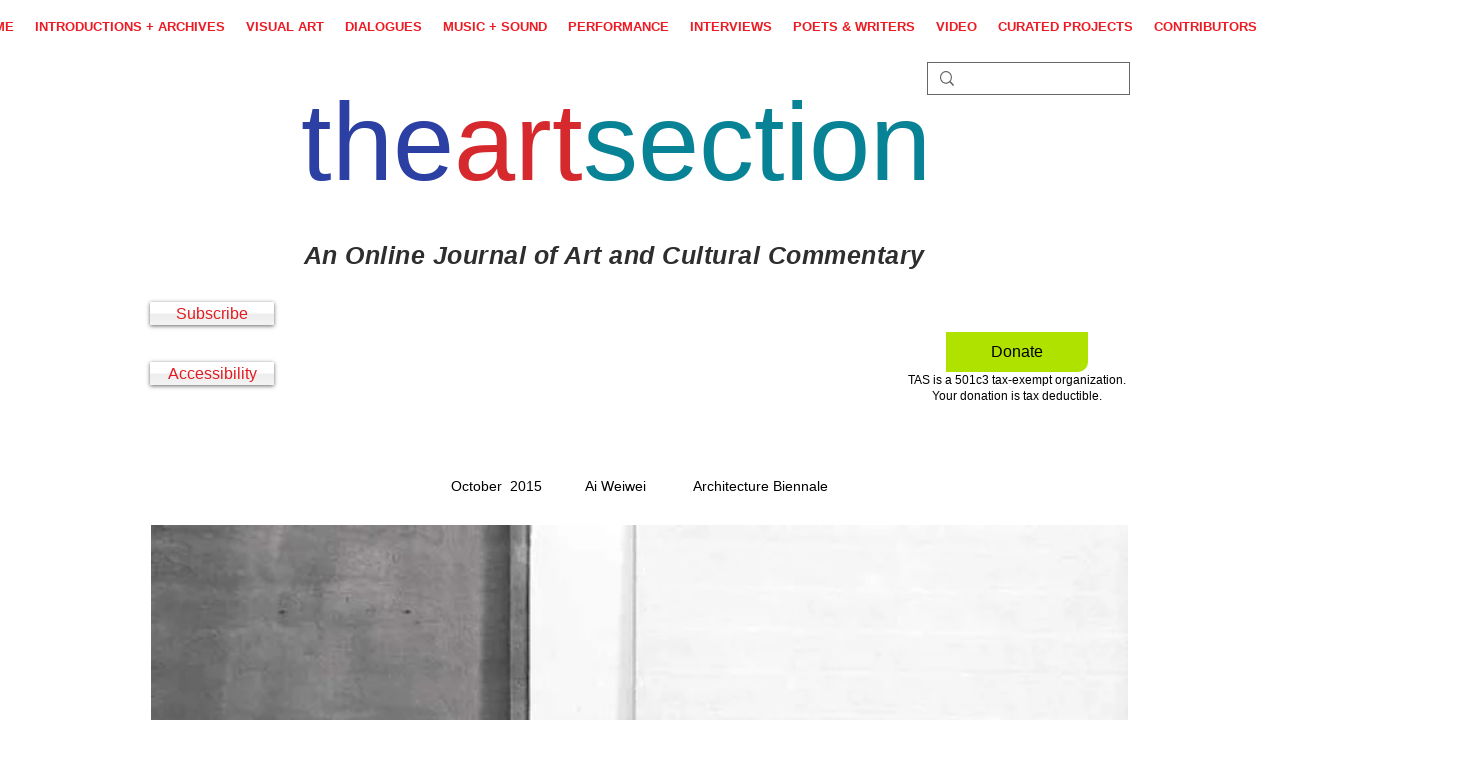

--- FILE ---
content_type: text/html; charset=UTF-8
request_url: https://www.theartsection.com/agnes-martin
body_size: 178005
content:
<!DOCTYPE html>
<html lang="en">
<head>
  
  <meta charset='utf-8'>
  <meta name="viewport" content="width=device-width, initial-scale=1" id="wixDesktopViewport" />
  <meta http-equiv="X-UA-Compatible" content="IE=edge">
  <meta name="generator" content="Wix.com Website Builder"/>

  <link rel="icon" sizes="192x192" href="https://static.parastorage.com/client/pfavico.ico" type="image/x-icon"/>
  <link rel="shortcut icon" href="https://static.parastorage.com/client/pfavico.ico" type="image/x-icon"/>
  <link rel="apple-touch-icon" href="https://static.parastorage.com/client/pfavico.ico" type="image/x-icon"/>

  <!-- Safari Pinned Tab Icon -->
  <!-- <link rel="mask-icon" href="https://static.parastorage.com/client/pfavico.ico"> -->

  <!-- Original trials -->
  


  <!-- Segmenter Polyfill -->
  <script>
    if (!window.Intl || !window.Intl.Segmenter) {
      (function() {
        var script = document.createElement('script');
        script.src = 'https://static.parastorage.com/unpkg/@formatjs/intl-segmenter@11.7.10/polyfill.iife.js';
        document.head.appendChild(script);
      })();
    }
  </script>

  <!-- Legacy Polyfills -->
  <script nomodule="" src="https://static.parastorage.com/unpkg/core-js-bundle@3.2.1/minified.js"></script>
  <script nomodule="" src="https://static.parastorage.com/unpkg/focus-within-polyfill@5.0.9/dist/focus-within-polyfill.js"></script>

  <!-- Performance API Polyfills -->
  <script>
  (function () {
    var noop = function noop() {};
    if ("performance" in window === false) {
      window.performance = {};
    }
    window.performance.mark = performance.mark || noop;
    window.performance.measure = performance.measure || noop;
    if ("now" in window.performance === false) {
      var nowOffset = Date.now();
      if (performance.timing && performance.timing.navigationStart) {
        nowOffset = performance.timing.navigationStart;
      }
      window.performance.now = function now() {
        return Date.now() - nowOffset;
      };
    }
  })();
  </script>

  <!-- Globals Definitions -->
  <script>
    (function () {
      var now = Date.now()
      window.initialTimestamps = {
        initialTimestamp: now,
        initialRequestTimestamp: Math.round(performance.timeOrigin ? performance.timeOrigin : now - performance.now())
      }

      window.thunderboltTag = "QA_READY"
      window.thunderboltVersion = "1.16774.0"
    })();
  </script>

  <!-- Essential Viewer Model -->
  <script type="application/json" id="wix-essential-viewer-model">{"fleetConfig":{"fleetName":"thunderbolt-isolated-renderer","type":"Rollout","code":1},"mode":{"qa":false,"enableTestApi":false,"debug":false,"ssrIndicator":false,"ssrOnly":false,"siteAssetsFallback":"enable","versionIndicator":false},"componentsLibrariesTopology":[{"artifactId":"editor-elements","namespace":"wixui","url":"https:\/\/static.parastorage.com\/services\/editor-elements\/1.14848.0"},{"artifactId":"editor-elements","namespace":"dsgnsys","url":"https:\/\/static.parastorage.com\/services\/editor-elements\/1.14848.0"}],"siteFeaturesConfigs":{"sessionManager":{"isRunningInDifferentSiteContext":false}},"language":{"userLanguage":"en"},"siteAssets":{"clientTopology":{"mediaRootUrl":"https:\/\/static.wixstatic.com","staticMediaUrl":"https:\/\/static.wixstatic.com\/media","moduleRepoUrl":"https:\/\/static.parastorage.com\/unpkg","fileRepoUrl":"https:\/\/static.parastorage.com\/services","viewerAppsUrl":"https:\/\/viewer-apps.parastorage.com","viewerAssetsUrl":"https:\/\/viewer-assets.parastorage.com","siteAssetsUrl":"https:\/\/siteassets.parastorage.com","pageJsonServerUrls":["https:\/\/pages.parastorage.com","https:\/\/staticorigin.wixstatic.com","https:\/\/www.theartsection.com","https:\/\/fallback.wix.com\/wix-html-editor-pages-webapp\/page"],"pathOfTBModulesInFileRepoForFallback":"wix-thunderbolt\/dist\/"}},"siteFeatures":["accessibility","appMonitoring","assetsLoader","businessLogger","captcha","clickHandlerRegistrar","codeEmbed","commonConfig","componentsLoader","componentsRegistry","consentPolicy","contentReflow","cyclicTabbing","domSelectors","domStore","environmentWixCodeSdk","environment","locationWixCodeSdk","mpaNavigation","navigationManager","navigationPhases","ooi","pages","panorama","renderer","reporter","router","scrollRestoration","seoWixCodeSdk","seo","sessionManager","siteMembersWixCodeSdk","siteMembers","siteScrollBlocker","siteWixCodeSdk","speculationRules","ssrCache","stores","structureApi","thunderboltInitializer","tpaCommons","tpaWorkerFeature","translations","usedPlatformApis","warmupData","windowMessageRegistrar","windowWixCodeSdk","wixCustomElementComponent","wixEmbedsApi","componentsReact","platform"],"site":{"externalBaseUrl":"https:\/\/www.theartsection.com","isSEO":false},"media":{"staticMediaUrl":"https:\/\/static.wixstatic.com\/media","mediaRootUrl":"https:\/\/static.wixstatic.com\/","staticVideoUrl":"https:\/\/video.wixstatic.com\/"},"requestUrl":"https:\/\/www.theartsection.com\/agnes-martin","rollout":{"siteAssetsVersionsRollout":false,"isDACRollout":0,"isTBRollout":true},"commonConfig":{"brand":"wix","host":"VIEWER","bsi":"","consentPolicy":{},"consentPolicyHeader":{},"siteRevision":"13214","renderingFlow":"NONE","language":"en","locale":"en-us"},"interactionSampleRatio":0.01,"accessTokensUrl":"https:\/\/www.theartsection.com\/_api\/v1\/access-tokens","isExcludedFromSecurityExperiments":false,"experiments":{"specs.thunderbolt.hardenFetchAndXHR":true,"specs.thunderbolt.securityExperiments":true,"specs.thunderbolt.browserCacheReload":true,"specs.thunderbolt.removeDynamicModelTopology":true}}</script>
  <script>window.viewerModel = JSON.parse(document.getElementById('wix-essential-viewer-model').textContent)</script>

  <script>
    window.commonConfig = viewerModel.commonConfig
  </script>

  
  <!-- BEGIN handleAccessTokens bundle -->

  <script data-url="https://static.parastorage.com/services/wix-thunderbolt/dist/handleAccessTokens.inline.4f2f9a53.bundle.min.js">(()=>{"use strict";function e(e){let{context:o,property:r,value:n,enumerable:i=!0}=e,c=e.get,l=e.set;if(!r||void 0===n&&!c&&!l)return new Error("property and value are required");let a=o||globalThis,s=a?.[r],u={};if(void 0!==n)u.value=n;else{if(c){let e=t(c);e&&(u.get=e)}if(l){let e=t(l);e&&(u.set=e)}}let p={...u,enumerable:i||!1,configurable:!1};void 0!==n&&(p.writable=!1);try{Object.defineProperty(a,r,p)}catch(e){return e instanceof TypeError?s:e}return s}function t(e,t){return"function"==typeof e?e:!0===e?.async&&"function"==typeof e.func?t?async function(t){return e.func(t)}:async function(){return e.func()}:"function"==typeof e?.func?e.func:void 0}try{e({property:"strictDefine",value:e})}catch{}try{e({property:"defineStrictObject",value:r})}catch{}try{e({property:"defineStrictMethod",value:n})}catch{}var o=["toString","toLocaleString","valueOf","constructor","prototype"];function r(t){let{context:n,property:c,propertiesToExclude:l=[],skipPrototype:a=!1,hardenPrototypePropertiesToExclude:s=[]}=t;if(!c)return new Error("property is required");let u=(n||globalThis)[c],p={},f=i(n,c);u&&("object"==typeof u||"function"==typeof u)&&Reflect.ownKeys(u).forEach(t=>{if(!l.includes(t)&&!o.includes(t)){let o=i(u,t);if(o&&(o.writable||o.configurable)){let{value:r,get:n,set:i,enumerable:c=!1}=o,l={};void 0!==r?l.value=r:n?l.get=n:i&&(l.set=i);try{let o=e({context:u,property:t,...l,enumerable:c});p[t]=o}catch(e){if(!(e instanceof TypeError))throw e;try{p[t]=o.value||o.get||o.set}catch{}}}}});let d={originalObject:u,originalProperties:p};if(!a&&void 0!==u?.prototype){let e=r({context:u,property:"prototype",propertiesToExclude:s,skipPrototype:!0});e instanceof Error||(d.originalPrototype=e?.originalObject,d.originalPrototypeProperties=e?.originalProperties)}return e({context:n,property:c,value:u,enumerable:f?.enumerable}),d}function n(t,o){let r=(o||globalThis)[t],n=i(o||globalThis,t);return r&&n&&(n.writable||n.configurable)?(Object.freeze(r),e({context:globalThis,property:t,value:r})):r}function i(e,t){if(e&&t)try{return Reflect.getOwnPropertyDescriptor(e,t)}catch{return}}function c(e){if("string"!=typeof e)return e;try{return decodeURIComponent(e).toLowerCase().trim()}catch{return e.toLowerCase().trim()}}function l(e,t){let o="";if("string"==typeof e)o=e.split("=")[0]?.trim()||"";else{if(!e||"string"!=typeof e.name)return!1;o=e.name}return t.has(c(o)||"")}function a(e,t){let o;return o="string"==typeof e?e.split(";").map(e=>e.trim()).filter(e=>e.length>0):e||[],o.filter(e=>!l(e,t))}var s=null;function u(){return null===s&&(s=typeof Document>"u"?void 0:Object.getOwnPropertyDescriptor(Document.prototype,"cookie")),s}function p(t,o){if(!globalThis?.cookieStore)return;let r=globalThis.cookieStore.get.bind(globalThis.cookieStore),n=globalThis.cookieStore.getAll.bind(globalThis.cookieStore),i=globalThis.cookieStore.set.bind(globalThis.cookieStore),c=globalThis.cookieStore.delete.bind(globalThis.cookieStore);return e({context:globalThis.CookieStore.prototype,property:"get",value:async function(e){return l(("string"==typeof e?e:e.name)||"",t)?null:r.call(this,e)},enumerable:!0}),e({context:globalThis.CookieStore.prototype,property:"getAll",value:async function(){return a(await n.apply(this,Array.from(arguments)),t)},enumerable:!0}),e({context:globalThis.CookieStore.prototype,property:"set",value:async function(){let e=Array.from(arguments);if(!l(1===e.length?e[0].name:e[0],t))return i.apply(this,e);o&&console.warn(o)},enumerable:!0}),e({context:globalThis.CookieStore.prototype,property:"delete",value:async function(){let e=Array.from(arguments);if(!l(1===e.length?e[0].name:e[0],t))return c.apply(this,e)},enumerable:!0}),e({context:globalThis.cookieStore,property:"prototype",value:globalThis.CookieStore.prototype,enumerable:!1}),e({context:globalThis,property:"cookieStore",value:globalThis.cookieStore,enumerable:!0}),{get:r,getAll:n,set:i,delete:c}}var f=["TextEncoder","TextDecoder","XMLHttpRequestEventTarget","EventTarget","URL","JSON","Reflect","Object","Array","Map","Set","WeakMap","WeakSet","Promise","Symbol","Error"],d=["addEventListener","removeEventListener","dispatchEvent","encodeURI","encodeURIComponent","decodeURI","decodeURIComponent"];const y=(e,t)=>{try{const o=t?t.get.call(document):document.cookie;return o.split(";").map(e=>e.trim()).filter(t=>t?.startsWith(e))[0]?.split("=")[1]}catch(e){return""}},g=(e="",t="",o="/")=>`${e}=; ${t?`domain=${t};`:""} max-age=0; path=${o}; expires=Thu, 01 Jan 1970 00:00:01 GMT`;function m(){(function(){if("undefined"!=typeof window){const e=performance.getEntriesByType("navigation")[0];return"back_forward"===(e?.type||"")}return!1})()&&function(){const{counter:e}=function(){const e=b("getItem");if(e){const[t,o]=e.split("-"),r=o?parseInt(o,10):0;if(r>=3){const e=t?Number(t):0;if(Date.now()-e>6e4)return{counter:0}}return{counter:r}}return{counter:0}}();e<3?(!function(e=1){b("setItem",`${Date.now()}-${e}`)}(e+1),window.location.reload()):console.error("ATS: Max reload attempts reached")}()}function b(e,t){try{return sessionStorage[e]("reload",t||"")}catch(e){console.error("ATS: Error calling sessionStorage:",e)}}const h="client-session-bind",v="sec-fetch-unsupported",{experiments:w}=window.viewerModel,T=[h,"client-binding",v,"svSession","smSession","server-session-bind","wixSession2","wixSession3"].map(e=>e.toLowerCase()),{cookie:S}=function(t,o){let r=new Set(t);return e({context:document,property:"cookie",set:{func:e=>function(e,t,o,r){let n=u(),i=c(t.split(";")[0]||"")||"";[...o].every(e=>!i.startsWith(e.toLowerCase()))&&n?.set?n.set.call(e,t):r&&console.warn(r)}(document,e,r,o)},get:{func:()=>function(e,t){let o=u();if(!o?.get)throw new Error("Cookie descriptor or getter not available");return a(o.get.call(e),t).join("; ")}(document,r)},enumerable:!0}),{cookieStore:p(r,o),cookie:u()}}(T),k="tbReady",x="security_overrideGlobals",{experiments:E,siteFeaturesConfigs:C,accessTokensUrl:P}=window.viewerModel,R=P,M={},O=(()=>{const e=y(h,S);if(w["specs.thunderbolt.browserCacheReload"]){y(v,S)||e?b("removeItem"):m()}return(()=>{const e=g(h),t=g(h,location.hostname);S.set.call(document,e),S.set.call(document,t)})(),e})();O&&(M["client-binding"]=O);const D=fetch;addEventListener(k,function e(t){const{logger:o}=t.detail;try{window.tb.init({fetch:D,fetchHeaders:M})}catch(e){const t=new Error("TB003");o.meter(`${x}_${t.message}`,{paramsOverrides:{errorType:x,eventString:t.message}}),window?.viewerModel?.mode.debug&&console.error(e)}finally{removeEventListener(k,e)}}),E["specs.thunderbolt.hardenFetchAndXHR"]||(window.fetchDynamicModel=()=>C.sessionManager.isRunningInDifferentSiteContext?Promise.resolve({}):fetch(R,{credentials:"same-origin",headers:M}).then(function(e){if(!e.ok)throw new Error(`[${e.status}]${e.statusText}`);return e.json()}),window.dynamicModelPromise=window.fetchDynamicModel())})();
//# sourceMappingURL=https://static.parastorage.com/services/wix-thunderbolt/dist/handleAccessTokens.inline.4f2f9a53.bundle.min.js.map</script>

<!-- END handleAccessTokens bundle -->

<!-- BEGIN overrideGlobals bundle -->

<script data-url="https://static.parastorage.com/services/wix-thunderbolt/dist/overrideGlobals.inline.ec13bfcf.bundle.min.js">(()=>{"use strict";function e(e){let{context:r,property:o,value:n,enumerable:i=!0}=e,c=e.get,a=e.set;if(!o||void 0===n&&!c&&!a)return new Error("property and value are required");let l=r||globalThis,u=l?.[o],s={};if(void 0!==n)s.value=n;else{if(c){let e=t(c);e&&(s.get=e)}if(a){let e=t(a);e&&(s.set=e)}}let p={...s,enumerable:i||!1,configurable:!1};void 0!==n&&(p.writable=!1);try{Object.defineProperty(l,o,p)}catch(e){return e instanceof TypeError?u:e}return u}function t(e,t){return"function"==typeof e?e:!0===e?.async&&"function"==typeof e.func?t?async function(t){return e.func(t)}:async function(){return e.func()}:"function"==typeof e?.func?e.func:void 0}try{e({property:"strictDefine",value:e})}catch{}try{e({property:"defineStrictObject",value:o})}catch{}try{e({property:"defineStrictMethod",value:n})}catch{}var r=["toString","toLocaleString","valueOf","constructor","prototype"];function o(t){let{context:n,property:c,propertiesToExclude:a=[],skipPrototype:l=!1,hardenPrototypePropertiesToExclude:u=[]}=t;if(!c)return new Error("property is required");let s=(n||globalThis)[c],p={},f=i(n,c);s&&("object"==typeof s||"function"==typeof s)&&Reflect.ownKeys(s).forEach(t=>{if(!a.includes(t)&&!r.includes(t)){let r=i(s,t);if(r&&(r.writable||r.configurable)){let{value:o,get:n,set:i,enumerable:c=!1}=r,a={};void 0!==o?a.value=o:n?a.get=n:i&&(a.set=i);try{let r=e({context:s,property:t,...a,enumerable:c});p[t]=r}catch(e){if(!(e instanceof TypeError))throw e;try{p[t]=r.value||r.get||r.set}catch{}}}}});let d={originalObject:s,originalProperties:p};if(!l&&void 0!==s?.prototype){let e=o({context:s,property:"prototype",propertiesToExclude:u,skipPrototype:!0});e instanceof Error||(d.originalPrototype=e?.originalObject,d.originalPrototypeProperties=e?.originalProperties)}return e({context:n,property:c,value:s,enumerable:f?.enumerable}),d}function n(t,r){let o=(r||globalThis)[t],n=i(r||globalThis,t);return o&&n&&(n.writable||n.configurable)?(Object.freeze(o),e({context:globalThis,property:t,value:o})):o}function i(e,t){if(e&&t)try{return Reflect.getOwnPropertyDescriptor(e,t)}catch{return}}function c(e){if("string"!=typeof e)return e;try{return decodeURIComponent(e).toLowerCase().trim()}catch{return e.toLowerCase().trim()}}function a(e,t){return e instanceof Headers?e.forEach((r,o)=>{l(o,t)||e.delete(o)}):Object.keys(e).forEach(r=>{l(r,t)||delete e[r]}),e}function l(e,t){return!t.has(c(e)||"")}function u(e,t){let r=!0,o=function(e){let t,r;if(globalThis.Request&&e instanceof Request)t=e.url;else{if("function"!=typeof e?.toString)throw new Error("Unsupported type for url");t=e.toString()}try{return new URL(t).pathname}catch{return r=t.replace(/#.+/gi,"").split("?").shift(),r.startsWith("/")?r:`/${r}`}}(e),n=c(o);return n&&t.some(e=>n.includes(e))&&(r=!1),r}function s(t,r,o){let n=fetch,i=XMLHttpRequest,c=new Set(r);function s(){let e=new i,r=e.open,n=e.setRequestHeader;return e.open=function(){let n=Array.from(arguments),i=n[1];if(n.length<2||u(i,t))return r.apply(e,n);throw new Error(o||`Request not allowed for path ${i}`)},e.setRequestHeader=function(t,r){l(decodeURIComponent(t),c)&&n.call(e,t,r)},e}return e({property:"fetch",value:function(){let e=function(e,t){return globalThis.Request&&e[0]instanceof Request&&e[0]?.headers?a(e[0].headers,t):e[1]?.headers&&a(e[1].headers,t),e}(arguments,c);return u(arguments[0],t)?n.apply(globalThis,Array.from(e)):new Promise((e,t)=>{t(new Error(o||`Request not allowed for path ${arguments[0]}`))})},enumerable:!0}),e({property:"XMLHttpRequest",value:s,enumerable:!0}),Object.keys(i).forEach(e=>{s[e]=i[e]}),{fetch:n,XMLHttpRequest:i}}var p=["TextEncoder","TextDecoder","XMLHttpRequestEventTarget","EventTarget","URL","JSON","Reflect","Object","Array","Map","Set","WeakMap","WeakSet","Promise","Symbol","Error"],f=["addEventListener","removeEventListener","dispatchEvent","encodeURI","encodeURIComponent","decodeURI","decodeURIComponent"];const d=function(){let t=globalThis.open,r=document.open;function o(e,r,o){let n="string"!=typeof e,i=t.call(window,e,r,o);return n||e&&function(e){return e.startsWith("//")&&/(?:[a-z0-9](?:[a-z0-9-]{0,61}[a-z0-9])?\.)+[a-z0-9][a-z0-9-]{0,61}[a-z0-9]/g.test(`${location.protocol}:${e}`)&&(e=`${location.protocol}${e}`),!e.startsWith("http")||new URL(e).hostname===location.hostname}(e)?{}:i}return e({property:"open",value:o,context:globalThis,enumerable:!0}),e({property:"open",value:function(e,t,n){return e?o(e,t,n):r.call(document,e||"",t||"",n||"")},context:document,enumerable:!0}),{open:t,documentOpen:r}},y=function(){let t=document.createElement,r=Element.prototype.setAttribute,o=Element.prototype.setAttributeNS;return e({property:"createElement",context:document,value:function(n,i){let a=t.call(document,n,i);if("iframe"===c(n)){e({property:"srcdoc",context:a,get:()=>"",set:()=>{console.warn("`srcdoc` is not allowed in iframe elements.")}});let t=function(e,t){"srcdoc"!==e.toLowerCase()?r.call(a,e,t):console.warn("`srcdoc` attribute is not allowed to be set.")},n=function(e,t,r){"srcdoc"!==t.toLowerCase()?o.call(a,e,t,r):console.warn("`srcdoc` attribute is not allowed to be set.")};a.setAttribute=t,a.setAttributeNS=n}return a},enumerable:!0}),{createElement:t,setAttribute:r,setAttributeNS:o}},m=["client-binding"],b=["/_api/v1/access-tokens","/_api/v2/dynamicmodel","/_api/one-app-session-web/v3/businesses"],h=function(){let t=setTimeout,r=setInterval;return o("setTimeout",0,globalThis),o("setInterval",0,globalThis),{setTimeout:t,setInterval:r};function o(t,r,o){let n=o||globalThis,i=n[t];if(!i||"function"!=typeof i)throw new Error(`Function ${t} not found or is not a function`);e({property:t,value:function(){let e=Array.from(arguments);if("string"!=typeof e[r])return i.apply(n,e);console.warn(`Calling ${t} with a String Argument at index ${r} is not allowed`)},context:o,enumerable:!0})}},v=function(){if(navigator&&"serviceWorker"in navigator){let t=navigator.serviceWorker.register;return e({context:navigator.serviceWorker,property:"register",value:function(){console.log("Service worker registration is not allowed")},enumerable:!0}),{register:t}}return{}};performance.mark("overrideGlobals started");const{isExcludedFromSecurityExperiments:g,experiments:w}=window.viewerModel,E=!g&&w["specs.thunderbolt.securityExperiments"];try{d(),E&&y(),w["specs.thunderbolt.hardenFetchAndXHR"]&&E&&s(b,m),v(),(e=>{let t=[],r=[];r=r.concat(["TextEncoder","TextDecoder"]),e&&(r=r.concat(["XMLHttpRequestEventTarget","EventTarget"])),r=r.concat(["URL","JSON"]),e&&(t=t.concat(["addEventListener","removeEventListener"])),t=t.concat(["encodeURI","encodeURIComponent","decodeURI","decodeURIComponent"]),r=r.concat(["String","Number"]),e&&r.push("Object"),r=r.concat(["Reflect"]),t.forEach(e=>{n(e),["addEventListener","removeEventListener"].includes(e)&&n(e,document)}),r.forEach(e=>{o({property:e})})})(E),E&&h()}catch(e){window?.viewerModel?.mode.debug&&console.error(e);const t=new Error("TB006");window.fedops?.reportError(t,"security_overrideGlobals"),window.Sentry?window.Sentry.captureException(t):globalThis.defineStrictProperty("sentryBuffer",[t],window,!1)}performance.mark("overrideGlobals ended")})();
//# sourceMappingURL=https://static.parastorage.com/services/wix-thunderbolt/dist/overrideGlobals.inline.ec13bfcf.bundle.min.js.map</script>

<!-- END overrideGlobals bundle -->


  
  <script>
    window.commonConfig = viewerModel.commonConfig

	
  </script>

  <!-- Initial CSS -->
  <style data-url="https://static.parastorage.com/services/wix-thunderbolt/dist/main.347af09f.min.css">@keyframes slide-horizontal-new{0%{transform:translateX(100%)}}@keyframes slide-horizontal-old{80%{opacity:1}to{opacity:0;transform:translateX(-100%)}}@keyframes slide-vertical-new{0%{transform:translateY(-100%)}}@keyframes slide-vertical-old{80%{opacity:1}to{opacity:0;transform:translateY(100%)}}@keyframes out-in-new{0%{opacity:0}}@keyframes out-in-old{to{opacity:0}}:root:active-view-transition{view-transition-name:none}::view-transition{pointer-events:none}:root:active-view-transition::view-transition-new(page-group),:root:active-view-transition::view-transition-old(page-group){animation-duration:.6s;cursor:wait;pointer-events:all}:root:active-view-transition-type(SlideHorizontal)::view-transition-old(page-group){animation:slide-horizontal-old .6s cubic-bezier(.83,0,.17,1) forwards;mix-blend-mode:normal}:root:active-view-transition-type(SlideHorizontal)::view-transition-new(page-group){animation:slide-horizontal-new .6s cubic-bezier(.83,0,.17,1) backwards;mix-blend-mode:normal}:root:active-view-transition-type(SlideVertical)::view-transition-old(page-group){animation:slide-vertical-old .6s cubic-bezier(.83,0,.17,1) forwards;mix-blend-mode:normal}:root:active-view-transition-type(SlideVertical)::view-transition-new(page-group){animation:slide-vertical-new .6s cubic-bezier(.83,0,.17,1) backwards;mix-blend-mode:normal}:root:active-view-transition-type(OutIn)::view-transition-old(page-group){animation:out-in-old .35s cubic-bezier(.22,1,.36,1) forwards}:root:active-view-transition-type(OutIn)::view-transition-new(page-group){animation:out-in-new .35s cubic-bezier(.64,0,.78,0) .35s backwards}@media(prefers-reduced-motion:reduce){::view-transition-group(*),::view-transition-new(*),::view-transition-old(*){animation:none!important}}body,html{background:transparent;border:0;margin:0;outline:0;padding:0;vertical-align:baseline}body{--scrollbar-width:0px;font-family:Arial,Helvetica,sans-serif;font-size:10px}body,html{height:100%}body{overflow-x:auto;overflow-y:scroll}body:not(.responsive) #site-root{min-width:var(--site-width);width:100%}body:not([data-js-loaded]) [data-hide-prejs]{visibility:hidden}interact-element{display:contents}#SITE_CONTAINER{position:relative}:root{--one-unit:1vw;--section-max-width:9999px;--spx-stopper-max:9999px;--spx-stopper-min:0px;--browser-zoom:1}@supports(-webkit-appearance:none) and (stroke-color:transparent){:root{--safari-sticky-fix:opacity;--experimental-safari-sticky-fix:translateZ(0)}}@supports(container-type:inline-size){:root{--one-unit:1cqw}}[id^=oldHoverBox-]{mix-blend-mode:plus-lighter;transition:opacity .5s ease,visibility .5s ease}[data-mesh-id$=inlineContent-gridContainer]:has(>[id^=oldHoverBox-]){isolation:isolate}</style>
<style data-url="https://static.parastorage.com/services/wix-thunderbolt/dist/main.renderer.9cb0985f.min.css">a,abbr,acronym,address,applet,b,big,blockquote,button,caption,center,cite,code,dd,del,dfn,div,dl,dt,em,fieldset,font,footer,form,h1,h2,h3,h4,h5,h6,header,i,iframe,img,ins,kbd,label,legend,li,nav,object,ol,p,pre,q,s,samp,section,small,span,strike,strong,sub,sup,table,tbody,td,tfoot,th,thead,title,tr,tt,u,ul,var{background:transparent;border:0;margin:0;outline:0;padding:0;vertical-align:baseline}input,select,textarea{box-sizing:border-box;font-family:Helvetica,Arial,sans-serif}ol,ul{list-style:none}blockquote,q{quotes:none}ins{text-decoration:none}del{text-decoration:line-through}table{border-collapse:collapse;border-spacing:0}a{cursor:pointer;text-decoration:none}.testStyles{overflow-y:hidden}.reset-button{-webkit-appearance:none;background:none;border:0;color:inherit;font:inherit;line-height:normal;outline:0;overflow:visible;padding:0;-webkit-user-select:none;-moz-user-select:none;-ms-user-select:none}:focus{outline:none}body.device-mobile-optimized:not(.disable-site-overflow){overflow-x:hidden;overflow-y:scroll}body.device-mobile-optimized:not(.responsive) #SITE_CONTAINER{margin-left:auto;margin-right:auto;overflow-x:visible;position:relative;width:320px}body.device-mobile-optimized:not(.responsive):not(.blockSiteScrolling) #SITE_CONTAINER{margin-top:0}body.device-mobile-optimized>*{max-width:100%!important}body.device-mobile-optimized #site-root{overflow-x:hidden;overflow-y:hidden}@supports(overflow:clip){body.device-mobile-optimized #site-root{overflow-x:clip;overflow-y:clip}}body.device-mobile-non-optimized #SITE_CONTAINER #site-root{overflow-x:clip;overflow-y:clip}body.device-mobile-non-optimized.fullScreenMode{background-color:#5f6360}body.device-mobile-non-optimized.fullScreenMode #MOBILE_ACTIONS_MENU,body.device-mobile-non-optimized.fullScreenMode #SITE_BACKGROUND,body.device-mobile-non-optimized.fullScreenMode #site-root,body.fullScreenMode #WIX_ADS{visibility:hidden}body.fullScreenMode{overflow-x:hidden!important;overflow-y:hidden!important}body.fullScreenMode.device-mobile-optimized #TINY_MENU{opacity:0;pointer-events:none}body.fullScreenMode-scrollable.device-mobile-optimized{overflow-x:hidden!important;overflow-y:auto!important}body.fullScreenMode-scrollable.device-mobile-optimized #masterPage,body.fullScreenMode-scrollable.device-mobile-optimized #site-root{overflow-x:hidden!important;overflow-y:hidden!important}body.fullScreenMode-scrollable.device-mobile-optimized #SITE_BACKGROUND,body.fullScreenMode-scrollable.device-mobile-optimized #masterPage{height:auto!important}body.fullScreenMode-scrollable.device-mobile-optimized #masterPage.mesh-layout{height:0!important}body.blockSiteScrolling,body.siteScrollingBlocked{position:fixed;width:100%}body.blockSiteScrolling #SITE_CONTAINER{margin-top:calc(var(--blocked-site-scroll-margin-top)*-1)}#site-root{margin:0 auto;min-height:100%;position:relative;top:var(--wix-ads-height)}#site-root img:not([src]){visibility:hidden}#site-root svg img:not([src]){visibility:visible}.auto-generated-link{color:inherit}#SCROLL_TO_BOTTOM,#SCROLL_TO_TOP{height:0}.has-click-trigger{cursor:pointer}.fullScreenOverlay{bottom:0;display:flex;justify-content:center;left:0;overflow-y:hidden;position:fixed;right:0;top:-60px;z-index:1005}.fullScreenOverlay>.fullScreenOverlayContent{bottom:0;left:0;margin:0 auto;overflow:hidden;position:absolute;right:0;top:60px;transform:translateZ(0)}[data-mesh-id$=centeredContent],[data-mesh-id$=form],[data-mesh-id$=inlineContent]{pointer-events:none;position:relative}[data-mesh-id$=-gridWrapper],[data-mesh-id$=-rotated-wrapper]{pointer-events:none}[data-mesh-id$=-gridContainer]>*,[data-mesh-id$=-rotated-wrapper]>*,[data-mesh-id$=inlineContent]>:not([data-mesh-id$=-gridContainer]){pointer-events:auto}.device-mobile-optimized #masterPage.mesh-layout #SOSP_CONTAINER_CUSTOM_ID{grid-area:2/1/3/2;-ms-grid-row:2;position:relative}#masterPage.mesh-layout{-ms-grid-rows:max-content max-content min-content max-content;-ms-grid-columns:100%;align-items:start;display:-ms-grid;display:grid;grid-template-columns:100%;grid-template-rows:max-content max-content min-content max-content;justify-content:stretch}#masterPage.mesh-layout #PAGES_CONTAINER,#masterPage.mesh-layout #SITE_FOOTER-placeholder,#masterPage.mesh-layout #SITE_FOOTER_WRAPPER,#masterPage.mesh-layout #SITE_HEADER-placeholder,#masterPage.mesh-layout #SITE_HEADER_WRAPPER,#masterPage.mesh-layout #SOSP_CONTAINER_CUSTOM_ID[data-state~=mobileView],#masterPage.mesh-layout #soapAfterPagesContainer,#masterPage.mesh-layout #soapBeforePagesContainer{-ms-grid-row-align:start;-ms-grid-column-align:start;-ms-grid-column:1}#masterPage.mesh-layout #SITE_HEADER-placeholder,#masterPage.mesh-layout #SITE_HEADER_WRAPPER{grid-area:1/1/2/2;-ms-grid-row:1}#masterPage.mesh-layout #PAGES_CONTAINER,#masterPage.mesh-layout #soapAfterPagesContainer,#masterPage.mesh-layout #soapBeforePagesContainer{grid-area:3/1/4/2;-ms-grid-row:3}#masterPage.mesh-layout #soapAfterPagesContainer,#masterPage.mesh-layout #soapBeforePagesContainer{width:100%}#masterPage.mesh-layout #PAGES_CONTAINER{align-self:stretch}#masterPage.mesh-layout main#PAGES_CONTAINER{display:block}#masterPage.mesh-layout #SITE_FOOTER-placeholder,#masterPage.mesh-layout #SITE_FOOTER_WRAPPER{grid-area:4/1/5/2;-ms-grid-row:4}#masterPage.mesh-layout #SITE_PAGES,#masterPage.mesh-layout [data-mesh-id=PAGES_CONTAINERcenteredContent],#masterPage.mesh-layout [data-mesh-id=PAGES_CONTAINERinlineContent]{height:100%}#masterPage.mesh-layout.desktop>*{width:100%}#masterPage.mesh-layout #PAGES_CONTAINER,#masterPage.mesh-layout #SITE_FOOTER,#masterPage.mesh-layout #SITE_FOOTER_WRAPPER,#masterPage.mesh-layout #SITE_HEADER,#masterPage.mesh-layout #SITE_HEADER_WRAPPER,#masterPage.mesh-layout #SITE_PAGES,#masterPage.mesh-layout #masterPageinlineContent{position:relative}#masterPage.mesh-layout #SITE_HEADER{grid-area:1/1/2/2}#masterPage.mesh-layout #SITE_FOOTER{grid-area:4/1/5/2}#masterPage.mesh-layout.overflow-x-clip #SITE_FOOTER,#masterPage.mesh-layout.overflow-x-clip #SITE_HEADER{overflow-x:clip}[data-z-counter]{z-index:0}[data-z-counter="0"]{z-index:auto}.wixSiteProperties{-webkit-font-smoothing:antialiased;-moz-osx-font-smoothing:grayscale}:root{--wst-button-color-fill-primary:rgb(var(--color_48));--wst-button-color-border-primary:rgb(var(--color_49));--wst-button-color-text-primary:rgb(var(--color_50));--wst-button-color-fill-primary-hover:rgb(var(--color_51));--wst-button-color-border-primary-hover:rgb(var(--color_52));--wst-button-color-text-primary-hover:rgb(var(--color_53));--wst-button-color-fill-primary-disabled:rgb(var(--color_54));--wst-button-color-border-primary-disabled:rgb(var(--color_55));--wst-button-color-text-primary-disabled:rgb(var(--color_56));--wst-button-color-fill-secondary:rgb(var(--color_57));--wst-button-color-border-secondary:rgb(var(--color_58));--wst-button-color-text-secondary:rgb(var(--color_59));--wst-button-color-fill-secondary-hover:rgb(var(--color_60));--wst-button-color-border-secondary-hover:rgb(var(--color_61));--wst-button-color-text-secondary-hover:rgb(var(--color_62));--wst-button-color-fill-secondary-disabled:rgb(var(--color_63));--wst-button-color-border-secondary-disabled:rgb(var(--color_64));--wst-button-color-text-secondary-disabled:rgb(var(--color_65));--wst-color-fill-base-1:rgb(var(--color_36));--wst-color-fill-base-2:rgb(var(--color_37));--wst-color-fill-base-shade-1:rgb(var(--color_38));--wst-color-fill-base-shade-2:rgb(var(--color_39));--wst-color-fill-base-shade-3:rgb(var(--color_40));--wst-color-fill-accent-1:rgb(var(--color_41));--wst-color-fill-accent-2:rgb(var(--color_42));--wst-color-fill-accent-3:rgb(var(--color_43));--wst-color-fill-accent-4:rgb(var(--color_44));--wst-color-fill-background-primary:rgb(var(--color_11));--wst-color-fill-background-secondary:rgb(var(--color_12));--wst-color-text-primary:rgb(var(--color_15));--wst-color-text-secondary:rgb(var(--color_14));--wst-color-action:rgb(var(--color_18));--wst-color-disabled:rgb(var(--color_39));--wst-color-title:rgb(var(--color_45));--wst-color-subtitle:rgb(var(--color_46));--wst-color-line:rgb(var(--color_47));--wst-font-style-h2:var(--font_2);--wst-font-style-h3:var(--font_3);--wst-font-style-h4:var(--font_4);--wst-font-style-h5:var(--font_5);--wst-font-style-h6:var(--font_6);--wst-font-style-body-large:var(--font_7);--wst-font-style-body-medium:var(--font_8);--wst-font-style-body-small:var(--font_9);--wst-font-style-body-x-small:var(--font_10);--wst-color-custom-1:rgb(var(--color_13));--wst-color-custom-2:rgb(var(--color_16));--wst-color-custom-3:rgb(var(--color_17));--wst-color-custom-4:rgb(var(--color_19));--wst-color-custom-5:rgb(var(--color_20));--wst-color-custom-6:rgb(var(--color_21));--wst-color-custom-7:rgb(var(--color_22));--wst-color-custom-8:rgb(var(--color_23));--wst-color-custom-9:rgb(var(--color_24));--wst-color-custom-10:rgb(var(--color_25));--wst-color-custom-11:rgb(var(--color_26));--wst-color-custom-12:rgb(var(--color_27));--wst-color-custom-13:rgb(var(--color_28));--wst-color-custom-14:rgb(var(--color_29));--wst-color-custom-15:rgb(var(--color_30));--wst-color-custom-16:rgb(var(--color_31));--wst-color-custom-17:rgb(var(--color_32));--wst-color-custom-18:rgb(var(--color_33));--wst-color-custom-19:rgb(var(--color_34));--wst-color-custom-20:rgb(var(--color_35))}.wix-presets-wrapper{display:contents}</style>

  <meta name="format-detection" content="telephone=no">
  <meta name="skype_toolbar" content="skype_toolbar_parser_compatible">
  
  

  

  
      <!--pageHtmlEmbeds.head start-->
      <script type="wix/htmlEmbeds" id="pageHtmlEmbeds.head start"></script>
    
      <script>(function(){var s = document.createElement("script");s.setAttribute("data-account","kS87DlWPzV");s.setAttribute("src","https://cdn.userway.org/widget.js");document.body.appendChild(s);})();</script>
    
      <script type="wix/htmlEmbeds" id="pageHtmlEmbeds.head end"></script>
      <!--pageHtmlEmbeds.head end-->
  

  <!-- head performance data start -->
  
  <!-- head performance data end -->
  

    


<meta http-equiv="X-Wix-Meta-Site-Id" content="a5913495-5531-4ad5-b9ad-4ae353aad606">
<meta http-equiv="X-Wix-Application-Instance-Id" content="313f3129-3fd2-4c41-b185-1f6c6673c77c">

    <meta http-equiv="X-Wix-Published-Version" content="13214"/>



    <meta http-equiv="etag" content="bug"/>

<!-- render-head end -->

<style data-href="https://static.parastorage.com/services/editor-elements-library/dist/thunderbolt/rb_wixui.thunderbolt[DropDownMenu_TextSeparatorsMenuButtonSkin].8efdb0b0.min.css">._pfxlW{clip-path:inset(50%);height:24px;position:absolute;width:24px}._pfxlW:active,._pfxlW:focus{clip-path:unset;right:0;top:50%;transform:translateY(-50%)}._pfxlW.RG3k61{transform:translateY(-50%) rotate(180deg)}.EFUBGn,.rhHoTC{box-sizing:border-box;height:100%;overflow:visible;position:relative;width:auto}.EFUBGn[data-state~=header] a,.EFUBGn[data-state~=header] div,[data-state~=header].rhHoTC a,[data-state~=header].rhHoTC div{cursor:default!important}.EFUBGn .wIGMae,.rhHoTC .wIGMae{display:inline-block;height:100%;width:100%}.rhHoTC{--display:inline-block;border-left:1px solid rgba(var(--sep,var(--color_15,color_15)),var(--alpha-sep,1));cursor:pointer;display:var(--display);font:var(--fnt,var(--font_1))}.rhHoTC .aWTgIN{color:rgb(var(--txt,var(--color_15,color_15)));display:inline-block;padding:0 10px;transition:var(--trans,color .4s ease 0s)}.rhHoTC .Zw7XIs{padding:0 var(--pad,5px)}.rhHoTC:first-child[data-direction=ltr],.rhHoTC:last-child[data-direction=rtl],.rhHoTC[data-listposition=lonely]{border:0}.rhHoTC[data-state~=link]:hover .aWTgIN,.rhHoTC[data-state~=over] .aWTgIN{color:rgb(var(--txth,var(--color_14,color_14)));transition:var(--trans,color .4s ease 0s)}.rhHoTC[data-state~=selected] .aWTgIN{color:rgb(var(--txts,var(--color_14,color_14)));transition:var(--trans,color .4s ease 0s)}.rhHoTC[data-state~=drop]{border:0;border-top:1px solid rgba(var(--sep,var(--color_15,color_15)),var(--alpha-sep,1));display:block;width:100%}.rhHoTC[data-state~=drop] .aWTgIN{display:inline-block;padding:0 .5em}.rhHoTC[data-state~=drop] .Zw7XIs{padding:0}.rhHoTC[data-listposition=dropLonely],.rhHoTC[data-listposition=top]{border:0}.GUSTu5{overflow-x:hidden}.GUSTu5 .ONlyPu{display:flex;flex-direction:column;height:100%;width:100%}.GUSTu5 .ONlyPu .BStpMp{flex:1}.GUSTu5 .ONlyPu .qDaKPQ{height:calc(100% - (var(--menuTotalBordersY, 0px)));overflow:visible;white-space:nowrap;width:calc(100% - (var(--menuTotalBordersX, 0px)))}.GUSTu5 .ONlyPu .qDaKPQ .JAo9_G,.GUSTu5 .ONlyPu .qDaKPQ .XFe7yJ{direction:var(--menu-direction);display:inline-block;text-align:var(--menu-align,var(--align))}.GUSTu5 .ONlyPu .qDaKPQ .iFrTrN{display:block;width:100%}.GUSTu5 .A4aeYo{direction:var(--submenus-direction);display:block;opacity:1;text-align:var(--submenus-align,var(--align));z-index:99999}.GUSTu5 .A4aeYo .ByVsPT{display:inherit;overflow:visible;visibility:inherit;white-space:nowrap;width:auto}.GUSTu5 .A4aeYo.PxlFWD{transition:visibility;transition-delay:.2s;visibility:visible}.GUSTu5 .A4aeYo .XFe7yJ{display:inline-block}.GUSTu5 .Iw9hvp{display:none}.nYRjqR>nav{bottom:0;left:0;right:0;top:0}.nYRjqR .A4aeYo,.nYRjqR .qDaKPQ,.nYRjqR>nav{position:absolute}.nYRjqR .A4aeYo{margin-top:7px;visibility:hidden}.nYRjqR [data-dropmode=dropUp] .A4aeYo{margin-bottom:7px;margin-top:0}.nYRjqR .ByVsPT{background-color:rgba(var(--bgDrop,var(--color_11,color_11)),var(--alpha-bgDrop,1));border-radius:var(--rd,0);box-shadow:var(--shd,0 1px 4px rgba(0,0,0,.6))}</style>
<style data-href="https://static.parastorage.com/services/editor-elements-library/dist/thunderbolt/rb_wixui.thunderbolt_bootstrap.a1b00b19.min.css">.cwL6XW{cursor:pointer}.sNF2R0{opacity:0}.hLoBV3{transition:opacity var(--transition-duration) cubic-bezier(.37,0,.63,1)}.Rdf41z,.hLoBV3{opacity:1}.ftlZWo{transition:opacity var(--transition-duration) cubic-bezier(.37,0,.63,1)}.ATGlOr,.ftlZWo{opacity:0}.KQSXD0{transition:opacity var(--transition-duration) cubic-bezier(.64,0,.78,0)}.KQSXD0,.pagQKE{opacity:1}._6zG5H{opacity:0;transition:opacity var(--transition-duration) cubic-bezier(.22,1,.36,1)}.BB49uC{transform:translateX(100%)}.j9xE1V{transition:transform var(--transition-duration) cubic-bezier(.87,0,.13,1)}.ICs7Rs,.j9xE1V{transform:translateX(0)}.DxijZJ{transition:transform var(--transition-duration) cubic-bezier(.87,0,.13,1)}.B5kjYq,.DxijZJ{transform:translateX(-100%)}.cJijIV{transition:transform var(--transition-duration) cubic-bezier(.87,0,.13,1)}.cJijIV,.hOxaWM{transform:translateX(0)}.T9p3fN{transform:translateX(100%);transition:transform var(--transition-duration) cubic-bezier(.87,0,.13,1)}.qDxYJm{transform:translateY(100%)}.aA9V0P{transition:transform var(--transition-duration) cubic-bezier(.87,0,.13,1)}.YPXPAS,.aA9V0P{transform:translateY(0)}.Xf2zsA{transition:transform var(--transition-duration) cubic-bezier(.87,0,.13,1)}.Xf2zsA,.y7Kt7s{transform:translateY(-100%)}.EeUgMu{transition:transform var(--transition-duration) cubic-bezier(.87,0,.13,1)}.EeUgMu,.fdHrtm{transform:translateY(0)}.WIFaG4{transform:translateY(100%);transition:transform var(--transition-duration) cubic-bezier(.87,0,.13,1)}body:not(.responsive) .JsJXaX{overflow-x:clip}:root:active-view-transition .JsJXaX{view-transition-name:page-group}.AnQkDU{display:grid;grid-template-columns:1fr;grid-template-rows:1fr;height:100%}.AnQkDU>div{align-self:stretch!important;grid-area:1/1/2/2;justify-self:stretch!important}.StylableButton2545352419__root{-archetype:box;border:none;box-sizing:border-box;cursor:pointer;display:block;height:100%;min-height:10px;min-width:10px;padding:0;touch-action:manipulation;width:100%}.StylableButton2545352419__root[disabled]{pointer-events:none}.StylableButton2545352419__root:not(:hover):not([disabled]).StylableButton2545352419--hasBackgroundColor{background-color:var(--corvid-background-color)!important}.StylableButton2545352419__root:hover:not([disabled]).StylableButton2545352419--hasHoverBackgroundColor{background-color:var(--corvid-hover-background-color)!important}.StylableButton2545352419__root:not(:hover)[disabled].StylableButton2545352419--hasDisabledBackgroundColor{background-color:var(--corvid-disabled-background-color)!important}.StylableButton2545352419__root:not(:hover):not([disabled]).StylableButton2545352419--hasBorderColor{border-color:var(--corvid-border-color)!important}.StylableButton2545352419__root:hover:not([disabled]).StylableButton2545352419--hasHoverBorderColor{border-color:var(--corvid-hover-border-color)!important}.StylableButton2545352419__root:not(:hover)[disabled].StylableButton2545352419--hasDisabledBorderColor{border-color:var(--corvid-disabled-border-color)!important}.StylableButton2545352419__root.StylableButton2545352419--hasBorderRadius{border-radius:var(--corvid-border-radius)!important}.StylableButton2545352419__root.StylableButton2545352419--hasBorderWidth{border-width:var(--corvid-border-width)!important}.StylableButton2545352419__root:not(:hover):not([disabled]).StylableButton2545352419--hasColor,.StylableButton2545352419__root:not(:hover):not([disabled]).StylableButton2545352419--hasColor .StylableButton2545352419__label{color:var(--corvid-color)!important}.StylableButton2545352419__root:hover:not([disabled]).StylableButton2545352419--hasHoverColor,.StylableButton2545352419__root:hover:not([disabled]).StylableButton2545352419--hasHoverColor .StylableButton2545352419__label{color:var(--corvid-hover-color)!important}.StylableButton2545352419__root:not(:hover)[disabled].StylableButton2545352419--hasDisabledColor,.StylableButton2545352419__root:not(:hover)[disabled].StylableButton2545352419--hasDisabledColor .StylableButton2545352419__label{color:var(--corvid-disabled-color)!important}.StylableButton2545352419__link{-archetype:box;box-sizing:border-box;color:#000;text-decoration:none}.StylableButton2545352419__container{align-items:center;display:flex;flex-basis:auto;flex-direction:row;flex-grow:1;height:100%;justify-content:center;overflow:hidden;transition:all .2s ease,visibility 0s;width:100%}.StylableButton2545352419__label{-archetype:text;-controller-part-type:LayoutChildDisplayDropdown,LayoutFlexChildSpacing(first);max-width:100%;min-width:1.8em;overflow:hidden;text-align:center;text-overflow:ellipsis;transition:inherit;white-space:nowrap}.StylableButton2545352419__root.StylableButton2545352419--isMaxContent .StylableButton2545352419__label{text-overflow:unset}.StylableButton2545352419__root.StylableButton2545352419--isWrapText .StylableButton2545352419__label{min-width:10px;overflow-wrap:break-word;white-space:break-spaces;word-break:break-word}.StylableButton2545352419__icon{-archetype:icon;-controller-part-type:LayoutChildDisplayDropdown,LayoutFlexChildSpacing(last);flex-shrink:0;height:50px;min-width:1px;transition:inherit}.StylableButton2545352419__icon.StylableButton2545352419--override{display:block!important}.StylableButton2545352419__icon svg,.StylableButton2545352419__icon>span{display:flex;height:inherit;width:inherit}.StylableButton2545352419__root:not(:hover):not([disalbed]).StylableButton2545352419--hasIconColor .StylableButton2545352419__icon svg{fill:var(--corvid-icon-color)!important;stroke:var(--corvid-icon-color)!important}.StylableButton2545352419__root:hover:not([disabled]).StylableButton2545352419--hasHoverIconColor .StylableButton2545352419__icon svg{fill:var(--corvid-hover-icon-color)!important;stroke:var(--corvid-hover-icon-color)!important}.StylableButton2545352419__root:not(:hover)[disabled].StylableButton2545352419--hasDisabledIconColor .StylableButton2545352419__icon svg{fill:var(--corvid-disabled-icon-color)!important;stroke:var(--corvid-disabled-icon-color)!important}.aeyn4z{bottom:0;left:0;position:absolute;right:0;top:0}.qQrFOK{cursor:pointer}.VDJedC{-webkit-tap-highlight-color:rgba(0,0,0,0);fill:var(--corvid-fill-color,var(--fill));fill-opacity:var(--fill-opacity);stroke:var(--corvid-stroke-color,var(--stroke));stroke-opacity:var(--stroke-opacity);stroke-width:var(--stroke-width);filter:var(--drop-shadow,none);opacity:var(--opacity);transform:var(--flip)}.VDJedC,.VDJedC svg{bottom:0;left:0;position:absolute;right:0;top:0}.VDJedC svg{height:var(--svg-calculated-height,100%);margin:auto;padding:var(--svg-calculated-padding,0);width:var(--svg-calculated-width,100%)}.VDJedC svg:not([data-type=ugc]){overflow:visible}.l4CAhn *{vector-effect:non-scaling-stroke}.Z_l5lU{-webkit-text-size-adjust:100%;-moz-text-size-adjust:100%;text-size-adjust:100%}ol.font_100,ul.font_100{color:#080808;font-family:"Arial, Helvetica, sans-serif",serif;font-size:10px;font-style:normal;font-variant:normal;font-weight:400;letter-spacing:normal;line-height:normal;margin:0;text-decoration:none}ol.font_100 li,ul.font_100 li{margin-bottom:12px}ol.wix-list-text-align,ul.wix-list-text-align{list-style-position:inside}ol.wix-list-text-align h1,ol.wix-list-text-align h2,ol.wix-list-text-align h3,ol.wix-list-text-align h4,ol.wix-list-text-align h5,ol.wix-list-text-align h6,ol.wix-list-text-align p,ul.wix-list-text-align h1,ul.wix-list-text-align h2,ul.wix-list-text-align h3,ul.wix-list-text-align h4,ul.wix-list-text-align h5,ul.wix-list-text-align h6,ul.wix-list-text-align p{display:inline}.HQSswv{cursor:pointer}.yi6otz{clip:rect(0 0 0 0);border:0;height:1px;margin:-1px;overflow:hidden;padding:0;position:absolute;width:1px}.zQ9jDz [data-attr-richtext-marker=true]{display:block}.zQ9jDz [data-attr-richtext-marker=true] table{border-collapse:collapse;margin:15px 0;width:100%}.zQ9jDz [data-attr-richtext-marker=true] table td{padding:12px;position:relative}.zQ9jDz [data-attr-richtext-marker=true] table td:after{border-bottom:1px solid currentColor;border-left:1px solid currentColor;bottom:0;content:"";left:0;opacity:.2;position:absolute;right:0;top:0}.zQ9jDz [data-attr-richtext-marker=true] table tr td:last-child:after{border-right:1px solid currentColor}.zQ9jDz [data-attr-richtext-marker=true] table tr:first-child td:after{border-top:1px solid currentColor}@supports(-webkit-appearance:none) and (stroke-color:transparent){.qvSjx3>*>:first-child{vertical-align:top}}@supports(-webkit-touch-callout:none){.qvSjx3>*>:first-child{vertical-align:top}}.LkZBpT :is(p,h1,h2,h3,h4,h5,h6,ul,ol,span[data-attr-richtext-marker],blockquote,div) [class$=rich-text__text],.LkZBpT :is(p,h1,h2,h3,h4,h5,h6,ul,ol,span[data-attr-richtext-marker],blockquote,div)[class$=rich-text__text]{color:var(--corvid-color,currentColor)}.LkZBpT :is(p,h1,h2,h3,h4,h5,h6,ul,ol,span[data-attr-richtext-marker],blockquote,div) span[style*=color]{color:var(--corvid-color,currentColor)!important}.Kbom4H{direction:var(--text-direction);min-height:var(--min-height);min-width:var(--min-width)}.Kbom4H .upNqi2{word-wrap:break-word;height:100%;overflow-wrap:break-word;position:relative;width:100%}.Kbom4H .upNqi2 ul{list-style:disc inside}.Kbom4H .upNqi2 li{margin-bottom:12px}.MMl86N blockquote,.MMl86N div,.MMl86N h1,.MMl86N h2,.MMl86N h3,.MMl86N h4,.MMl86N h5,.MMl86N h6,.MMl86N p{letter-spacing:normal;line-height:normal}.gYHZuN{min-height:var(--min-height);min-width:var(--min-width)}.gYHZuN .upNqi2{word-wrap:break-word;height:100%;overflow-wrap:break-word;position:relative;width:100%}.gYHZuN .upNqi2 ol,.gYHZuN .upNqi2 ul{letter-spacing:normal;line-height:normal;margin-inline-start:.5em;padding-inline-start:1.3em}.gYHZuN .upNqi2 ul{list-style-type:disc}.gYHZuN .upNqi2 ol{list-style-type:decimal}.gYHZuN .upNqi2 ol ul,.gYHZuN .upNqi2 ul ul{line-height:normal;list-style-type:circle}.gYHZuN .upNqi2 ol ol ul,.gYHZuN .upNqi2 ol ul ul,.gYHZuN .upNqi2 ul ol ul,.gYHZuN .upNqi2 ul ul ul{line-height:normal;list-style-type:square}.gYHZuN .upNqi2 li{font-style:inherit;font-weight:inherit;letter-spacing:normal;line-height:inherit}.gYHZuN .upNqi2 h1,.gYHZuN .upNqi2 h2,.gYHZuN .upNqi2 h3,.gYHZuN .upNqi2 h4,.gYHZuN .upNqi2 h5,.gYHZuN .upNqi2 h6,.gYHZuN .upNqi2 p{letter-spacing:normal;line-height:normal;margin-block:0;margin:0}.gYHZuN .upNqi2 a{color:inherit}.MMl86N,.ku3DBC{word-wrap:break-word;direction:var(--text-direction);min-height:var(--min-height);min-width:var(--min-width);mix-blend-mode:var(--blendMode,normal);overflow-wrap:break-word;pointer-events:none;text-align:start;text-shadow:var(--textOutline,0 0 transparent),var(--textShadow,0 0 transparent);text-transform:var(--textTransform,"none")}.MMl86N>*,.ku3DBC>*{pointer-events:auto}.MMl86N li,.ku3DBC li{font-style:inherit;font-weight:inherit;letter-spacing:normal;line-height:inherit}.MMl86N ol,.MMl86N ul,.ku3DBC ol,.ku3DBC ul{letter-spacing:normal;line-height:normal;margin-inline-end:0;margin-inline-start:.5em}.MMl86N:not(.Vq6kJx) ol,.MMl86N:not(.Vq6kJx) ul,.ku3DBC:not(.Vq6kJx) ol,.ku3DBC:not(.Vq6kJx) ul{padding-inline-end:0;padding-inline-start:1.3em}.MMl86N ul,.ku3DBC ul{list-style-type:disc}.MMl86N ol,.ku3DBC ol{list-style-type:decimal}.MMl86N ol ul,.MMl86N ul ul,.ku3DBC ol ul,.ku3DBC ul ul{list-style-type:circle}.MMl86N ol ol ul,.MMl86N ol ul ul,.MMl86N ul ol ul,.MMl86N ul ul ul,.ku3DBC ol ol ul,.ku3DBC ol ul ul,.ku3DBC ul ol ul,.ku3DBC ul ul ul{list-style-type:square}.MMl86N blockquote,.MMl86N div,.MMl86N h1,.MMl86N h2,.MMl86N h3,.MMl86N h4,.MMl86N h5,.MMl86N h6,.MMl86N p,.ku3DBC blockquote,.ku3DBC div,.ku3DBC h1,.ku3DBC h2,.ku3DBC h3,.ku3DBC h4,.ku3DBC h5,.ku3DBC h6,.ku3DBC p{margin-block:0;margin:0}.MMl86N a,.ku3DBC a{color:inherit}.Vq6kJx li{margin-inline-end:0;margin-inline-start:1.3em}.Vd6aQZ{overflow:hidden;padding:0;pointer-events:none;white-space:nowrap}.mHZSwn{display:none}.lvxhkV{bottom:0;left:0;position:absolute;right:0;top:0;width:100%}.QJjwEo{transform:translateY(-100%);transition:.2s ease-in}.kdBXfh{transition:.2s}.MP52zt{opacity:0;transition:.2s ease-in}.MP52zt.Bhu9m5{z-index:-1!important}.LVP8Wf{opacity:1;transition:.2s}.VrZrC0{height:auto}.VrZrC0,.cKxVkc{position:relative;width:100%}:host(:not(.device-mobile-optimized)) .vlM3HR,body:not(.device-mobile-optimized) .vlM3HR{margin-left:calc((100% - var(--site-width))/2);width:var(--site-width)}.AT7o0U[data-focuscycled=active]{outline:1px solid transparent}.AT7o0U[data-focuscycled=active]:not(:focus-within){outline:2px solid transparent;transition:outline .01s ease}.AT7o0U .vlM3HR{bottom:0;left:0;position:absolute;right:0;top:0}.Tj01hh,.jhxvbR{display:block;height:100%;width:100%}.jhxvbR img{max-width:var(--wix-img-max-width,100%)}.jhxvbR[data-animate-blur] img{filter:blur(9px);transition:filter .8s ease-in}.jhxvbR[data-animate-blur] img[data-load-done]{filter:none}.WzbAF8{direction:var(--direction)}.WzbAF8 .mpGTIt .O6KwRn{display:var(--item-display);height:var(--item-size);margin-block:var(--item-margin-block);margin-inline:var(--item-margin-inline);width:var(--item-size)}.WzbAF8 .mpGTIt .O6KwRn:last-child{margin-block:0;margin-inline:0}.WzbAF8 .mpGTIt .O6KwRn .oRtuWN{display:block}.WzbAF8 .mpGTIt .O6KwRn .oRtuWN .YaS0jR{height:var(--item-size);width:var(--item-size)}.WzbAF8 .mpGTIt{height:100%;position:absolute;white-space:nowrap;width:100%}:host(.device-mobile-optimized) .WzbAF8 .mpGTIt,body.device-mobile-optimized .WzbAF8 .mpGTIt{white-space:normal}.big2ZD{display:grid;grid-template-columns:1fr;grid-template-rows:1fr;height:calc(100% - var(--wix-ads-height));left:0;margin-top:var(--wix-ads-height);position:fixed;top:0;width:100%}.SHHiV9,.big2ZD{pointer-events:none;z-index:var(--pinned-layer-in-container,var(--above-all-in-container))}</style>
<style data-href="https://static.parastorage.com/services/editor-elements-library/dist/thunderbolt/rb_wixui.thunderbolt[SiteButton_ShinyButtonISkin].63f955ec.min.css">.PlZyDq{touch-action:manipulation}.C1NVg8{align-items:center;box-sizing:border-box;display:flex;justify-content:var(--label-align);min-width:100%;text-align:initial;width:-moz-max-content;width:max-content}.C1NVg8:before{max-width:var(--margin-start,0)}.C1NVg8:after,.C1NVg8:before{align-self:stretch;content:"";flex-grow:1}.C1NVg8:after{max-width:var(--margin-end,0)}.m14IQl .C1NVg8{background:var(--corvid-background-color,rgba(var(--bg,var(--color_17,color_17)),var(--alpha-bg,1))) url([data-uri]) repeat-x 50% 50%;border-color:var(--corvid-border-color,rgba(var(--brd,var(--color_15,color_15)),var(--alpha-brd,1)));border-radius:var(--corvid-border-radius,var(--rd,5px));border-style:solid;border-width:var(--corvid-border-width,var(--brw,0));bottom:0;box-shadow:var(--shd,0 1px 4px rgba(0,0,0,.6));left:0;position:absolute;right:0;top:0;transition:var(--trans1,border-color .4s ease 0s,background-color .4s ease 0s)}.m14IQl .h6imkB{color:var(--corvid-color,rgb(var(--txt,var(--color_15,color_15))));font:var(--fnt,var(--font_5));margin-top:calc(-1*var(--corvid-border-width, var(--brw, 0)));margin-top:0;position:relative;transition:var(--trans2,color .4s ease 0s);white-space:nowrap}.m14IQl[aria-disabled=false] .C1NVg8{cursor:pointer}:host(.device-mobile-optimized) .m14IQl[aria-disabled=false]:active .C1NVg8,body.device-mobile-optimized .m14IQl[aria-disabled=false]:active .C1NVg8{background-color:var(--corvid-hover-background-color,rgba(var(--bgh,var(--color_18,color_18)),var(--alpha-bgh,1)));border-color:var(--corvid-hover-border-color,rgba(var(--brdh,var(--color_15,color_15)),var(--alpha-brdh,1)));transition:var(--trans1,border-color .4s ease 0s,background-color .4s ease 0s)}:host(.device-mobile-optimized) .m14IQl[aria-disabled=false]:active .h6imkB,body.device-mobile-optimized .m14IQl[aria-disabled=false]:active .h6imkB{color:var(--corvid-hover-color,rgb(var(--txth,var(--color_15,color_15))));transition:var(--trans2,color .4s ease 0s)}:host(:not(.device-mobile-optimized)) .m14IQl[aria-disabled=false]:hover .C1NVg8,body:not(.device-mobile-optimized) .m14IQl[aria-disabled=false]:hover .C1NVg8{background-color:var(--corvid-hover-background-color,rgba(var(--bgh,var(--color_18,color_18)),var(--alpha-bgh,1)));border-color:var(--corvid-hover-border-color,rgba(var(--brdh,var(--color_15,color_15)),var(--alpha-brdh,1)));transition:var(--trans1,border-color .4s ease 0s,background-color .4s ease 0s)}:host(:not(.device-mobile-optimized)) .m14IQl[aria-disabled=false]:hover .h6imkB,body:not(.device-mobile-optimized) .m14IQl[aria-disabled=false]:hover .h6imkB{color:var(--corvid-hover-color,rgb(var(--txth,var(--color_15,color_15))));transition:var(--trans2,color .4s ease 0s)}.m14IQl[aria-disabled=true] .C1NVg8{background-color:var(--corvid-disabled-background-color,rgba(var(--bgd,204,204,204),var(--alpha-bgd,1)));border-color:var(--corvid-disabled-border-color,rgba(var(--brdd,204,204,204),var(--alpha-brdd,1)))}.m14IQl[aria-disabled=true] .h6imkB{color:var(--corvid-disabled-color,rgb(var(--txtd,255,255,255)))}</style>
<style data-href="https://static.parastorage.com/services/editor-elements-library/dist/thunderbolt/rb_wixui.thunderbolt_bootstrap-classic.72e6a2a3.min.css">.PlZyDq{touch-action:manipulation}.uDW_Qe{align-items:center;box-sizing:border-box;display:flex;justify-content:var(--label-align);min-width:100%;text-align:initial;width:-moz-max-content;width:max-content}.uDW_Qe:before{max-width:var(--margin-start,0)}.uDW_Qe:after,.uDW_Qe:before{align-self:stretch;content:"";flex-grow:1}.uDW_Qe:after{max-width:var(--margin-end,0)}.FubTgk{height:100%}.FubTgk .uDW_Qe{border-radius:var(--corvid-border-radius,var(--rd,0));bottom:0;box-shadow:var(--shd,0 1px 4px rgba(0,0,0,.6));left:0;position:absolute;right:0;top:0;transition:var(--trans1,border-color .4s ease 0s,background-color .4s ease 0s)}.FubTgk .uDW_Qe:link,.FubTgk .uDW_Qe:visited{border-color:transparent}.FubTgk .l7_2fn{color:var(--corvid-color,rgb(var(--txt,var(--color_15,color_15))));font:var(--fnt,var(--font_5));margin:0;position:relative;transition:var(--trans2,color .4s ease 0s);white-space:nowrap}.FubTgk[aria-disabled=false] .uDW_Qe{background-color:var(--corvid-background-color,rgba(var(--bg,var(--color_17,color_17)),var(--alpha-bg,1)));border:solid var(--corvid-border-color,rgba(var(--brd,var(--color_15,color_15)),var(--alpha-brd,1))) var(--corvid-border-width,var(--brw,0));cursor:pointer!important}:host(.device-mobile-optimized) .FubTgk[aria-disabled=false]:active .uDW_Qe,body.device-mobile-optimized .FubTgk[aria-disabled=false]:active .uDW_Qe{background-color:var(--corvid-hover-background-color,rgba(var(--bgh,var(--color_18,color_18)),var(--alpha-bgh,1)));border-color:var(--corvid-hover-border-color,rgba(var(--brdh,var(--color_15,color_15)),var(--alpha-brdh,1)))}:host(.device-mobile-optimized) .FubTgk[aria-disabled=false]:active .l7_2fn,body.device-mobile-optimized .FubTgk[aria-disabled=false]:active .l7_2fn{color:var(--corvid-hover-color,rgb(var(--txth,var(--color_15,color_15))))}:host(:not(.device-mobile-optimized)) .FubTgk[aria-disabled=false]:hover .uDW_Qe,body:not(.device-mobile-optimized) .FubTgk[aria-disabled=false]:hover .uDW_Qe{background-color:var(--corvid-hover-background-color,rgba(var(--bgh,var(--color_18,color_18)),var(--alpha-bgh,1)));border-color:var(--corvid-hover-border-color,rgba(var(--brdh,var(--color_15,color_15)),var(--alpha-brdh,1)))}:host(:not(.device-mobile-optimized)) .FubTgk[aria-disabled=false]:hover .l7_2fn,body:not(.device-mobile-optimized) .FubTgk[aria-disabled=false]:hover .l7_2fn{color:var(--corvid-hover-color,rgb(var(--txth,var(--color_15,color_15))))}.FubTgk[aria-disabled=true] .uDW_Qe{background-color:var(--corvid-disabled-background-color,rgba(var(--bgd,204,204,204),var(--alpha-bgd,1)));border-color:var(--corvid-disabled-border-color,rgba(var(--brdd,204,204,204),var(--alpha-brdd,1)));border-style:solid;border-width:var(--corvid-border-width,var(--brw,0))}.FubTgk[aria-disabled=true] .l7_2fn{color:var(--corvid-disabled-color,rgb(var(--txtd,255,255,255)))}.uUxqWY{align-items:center;box-sizing:border-box;display:flex;justify-content:var(--label-align);min-width:100%;text-align:initial;width:-moz-max-content;width:max-content}.uUxqWY:before{max-width:var(--margin-start,0)}.uUxqWY:after,.uUxqWY:before{align-self:stretch;content:"";flex-grow:1}.uUxqWY:after{max-width:var(--margin-end,0)}.Vq4wYb[aria-disabled=false] .uUxqWY{cursor:pointer}:host(.device-mobile-optimized) .Vq4wYb[aria-disabled=false]:active .wJVzSK,body.device-mobile-optimized .Vq4wYb[aria-disabled=false]:active .wJVzSK{color:var(--corvid-hover-color,rgb(var(--txth,var(--color_15,color_15))));transition:var(--trans,color .4s ease 0s)}:host(:not(.device-mobile-optimized)) .Vq4wYb[aria-disabled=false]:hover .wJVzSK,body:not(.device-mobile-optimized) .Vq4wYb[aria-disabled=false]:hover .wJVzSK{color:var(--corvid-hover-color,rgb(var(--txth,var(--color_15,color_15))));transition:var(--trans,color .4s ease 0s)}.Vq4wYb .uUxqWY{bottom:0;left:0;position:absolute;right:0;top:0}.Vq4wYb .wJVzSK{color:var(--corvid-color,rgb(var(--txt,var(--color_15,color_15))));font:var(--fnt,var(--font_5));transition:var(--trans,color .4s ease 0s);white-space:nowrap}.Vq4wYb[aria-disabled=true] .wJVzSK{color:var(--corvid-disabled-color,rgb(var(--txtd,255,255,255)))}:host(:not(.device-mobile-optimized)) .CohWsy,body:not(.device-mobile-optimized) .CohWsy{display:flex}:host(:not(.device-mobile-optimized)) .V5AUxf,body:not(.device-mobile-optimized) .V5AUxf{-moz-column-gap:var(--margin);column-gap:var(--margin);direction:var(--direction);display:flex;margin:0 auto;position:relative;width:calc(100% - var(--padding)*2)}:host(:not(.device-mobile-optimized)) .V5AUxf>*,body:not(.device-mobile-optimized) .V5AUxf>*{direction:ltr;flex:var(--column-flex) 1 0%;left:0;margin-bottom:var(--padding);margin-top:var(--padding);min-width:0;position:relative;top:0}:host(.device-mobile-optimized) .V5AUxf,body.device-mobile-optimized .V5AUxf{display:block;padding-bottom:var(--padding-y);padding-left:var(--padding-x,0);padding-right:var(--padding-x,0);padding-top:var(--padding-y);position:relative}:host(.device-mobile-optimized) .V5AUxf>*,body.device-mobile-optimized .V5AUxf>*{margin-bottom:var(--margin);position:relative}:host(.device-mobile-optimized) .V5AUxf>:first-child,body.device-mobile-optimized .V5AUxf>:first-child{margin-top:var(--firstChildMarginTop,0)}:host(.device-mobile-optimized) .V5AUxf>:last-child,body.device-mobile-optimized .V5AUxf>:last-child{margin-bottom:var(--lastChildMarginBottom)}.LIhNy3{backface-visibility:hidden}.jhxvbR,.mtrorN{display:block;height:100%;width:100%}.jhxvbR img{max-width:var(--wix-img-max-width,100%)}.jhxvbR[data-animate-blur] img{filter:blur(9px);transition:filter .8s ease-in}.jhxvbR[data-animate-blur] img[data-load-done]{filter:none}.if7Vw2{height:100%;left:0;-webkit-mask-image:var(--mask-image,none);mask-image:var(--mask-image,none);-webkit-mask-position:var(--mask-position,0);mask-position:var(--mask-position,0);-webkit-mask-repeat:var(--mask-repeat,no-repeat);mask-repeat:var(--mask-repeat,no-repeat);-webkit-mask-size:var(--mask-size,100%);mask-size:var(--mask-size,100%);overflow:hidden;pointer-events:var(--fill-layer-background-media-pointer-events);position:absolute;top:0;width:100%}.if7Vw2.f0uTJH{clip:rect(0,auto,auto,0)}.if7Vw2 .i1tH8h{height:100%;position:absolute;top:0;width:100%}.if7Vw2 .DXi4PB{height:var(--fill-layer-image-height,100%);opacity:var(--fill-layer-image-opacity)}.if7Vw2 .DXi4PB img{height:100%;width:100%}@supports(-webkit-hyphens:none){.if7Vw2.f0uTJH{clip:auto;-webkit-clip-path:inset(0)}}.wG8dni{height:100%}.tcElKx{background-color:var(--bg-overlay-color);background-image:var(--bg-gradient);transition:var(--inherit-transition)}.ImALHf,.Ybjs9b{opacity:var(--fill-layer-video-opacity)}.UWmm3w{bottom:var(--media-padding-bottom);height:var(--media-padding-height);position:absolute;top:var(--media-padding-top);width:100%}.Yjj1af{transform:scale(var(--scale,1));transition:var(--transform-duration,transform 0s)}.ImALHf{height:100%;position:relative;width:100%}.KCM6zk{opacity:var(--fill-layer-video-opacity,var(--fill-layer-image-opacity,1))}.KCM6zk .DXi4PB,.KCM6zk .ImALHf,.KCM6zk .Ybjs9b{opacity:1}._uqPqy{clip-path:var(--fill-layer-clip)}._uqPqy,.eKyYhK{position:absolute;top:0}._uqPqy,.eKyYhK,.x0mqQS img{height:100%;width:100%}.pnCr6P{opacity:0}.blf7sp,.pnCr6P{position:absolute;top:0}.blf7sp{height:0;left:0;overflow:hidden;width:0}.rWP3Gv{left:0;pointer-events:var(--fill-layer-background-media-pointer-events);position:var(--fill-layer-background-media-position)}.Tr4n3d,.rWP3Gv,.wRqk6s{height:100%;top:0;width:100%}.wRqk6s{position:absolute}.Tr4n3d{background-color:var(--fill-layer-background-overlay-color);opacity:var(--fill-layer-background-overlay-blend-opacity-fallback,1);position:var(--fill-layer-background-overlay-position);transform:var(--fill-layer-background-overlay-transform)}@supports(mix-blend-mode:overlay){.Tr4n3d{mix-blend-mode:var(--fill-layer-background-overlay-blend-mode);opacity:var(--fill-layer-background-overlay-blend-opacity,1)}}.VXAmO2{--divider-pin-height__:min(1,calc(var(--divider-layers-pin-factor__) + 1));--divider-pin-layer-height__:var( --divider-layers-pin-factor__ );--divider-pin-border__:min(1,calc(var(--divider-layers-pin-factor__) / -1 + 1));height:calc(var(--divider-height__) + var(--divider-pin-height__)*var(--divider-layers-size__)*var(--divider-layers-y__))}.VXAmO2,.VXAmO2 .dy3w_9{left:0;position:absolute;width:100%}.VXAmO2 .dy3w_9{--divider-layer-i__:var(--divider-layer-i,0);background-position:left calc(50% + var(--divider-offset-x__) + var(--divider-layers-x__)*var(--divider-layer-i__)) bottom;background-repeat:repeat-x;border-bottom-style:solid;border-bottom-width:calc(var(--divider-pin-border__)*var(--divider-layer-i__)*var(--divider-layers-y__));height:calc(var(--divider-height__) + var(--divider-pin-layer-height__)*var(--divider-layer-i__)*var(--divider-layers-y__));opacity:calc(1 - var(--divider-layer-i__)/(var(--divider-layer-i__) + 1))}.UORcXs{--divider-height__:var(--divider-top-height,auto);--divider-offset-x__:var(--divider-top-offset-x,0px);--divider-layers-size__:var(--divider-top-layers-size,0);--divider-layers-y__:var(--divider-top-layers-y,0px);--divider-layers-x__:var(--divider-top-layers-x,0px);--divider-layers-pin-factor__:var(--divider-top-layers-pin-factor,0);border-top:var(--divider-top-padding,0) solid var(--divider-top-color,currentColor);opacity:var(--divider-top-opacity,1);top:0;transform:var(--divider-top-flip,scaleY(-1))}.UORcXs .dy3w_9{background-image:var(--divider-top-image,none);background-size:var(--divider-top-size,contain);border-color:var(--divider-top-color,currentColor);bottom:0;filter:var(--divider-top-filter,none)}.UORcXs .dy3w_9[data-divider-layer="1"]{display:var(--divider-top-layer-1-display,block)}.UORcXs .dy3w_9[data-divider-layer="2"]{display:var(--divider-top-layer-2-display,block)}.UORcXs .dy3w_9[data-divider-layer="3"]{display:var(--divider-top-layer-3-display,block)}.Io4VUz{--divider-height__:var(--divider-bottom-height,auto);--divider-offset-x__:var(--divider-bottom-offset-x,0px);--divider-layers-size__:var(--divider-bottom-layers-size,0);--divider-layers-y__:var(--divider-bottom-layers-y,0px);--divider-layers-x__:var(--divider-bottom-layers-x,0px);--divider-layers-pin-factor__:var(--divider-bottom-layers-pin-factor,0);border-bottom:var(--divider-bottom-padding,0) solid var(--divider-bottom-color,currentColor);bottom:0;opacity:var(--divider-bottom-opacity,1);transform:var(--divider-bottom-flip,none)}.Io4VUz .dy3w_9{background-image:var(--divider-bottom-image,none);background-size:var(--divider-bottom-size,contain);border-color:var(--divider-bottom-color,currentColor);bottom:0;filter:var(--divider-bottom-filter,none)}.Io4VUz .dy3w_9[data-divider-layer="1"]{display:var(--divider-bottom-layer-1-display,block)}.Io4VUz .dy3w_9[data-divider-layer="2"]{display:var(--divider-bottom-layer-2-display,block)}.Io4VUz .dy3w_9[data-divider-layer="3"]{display:var(--divider-bottom-layer-3-display,block)}.YzqVVZ{overflow:visible;position:relative}.mwF7X1{backface-visibility:hidden}.YGilLk{cursor:pointer}.Tj01hh{display:block}.MW5IWV,.Tj01hh{height:100%;width:100%}.MW5IWV{left:0;-webkit-mask-image:var(--mask-image,none);mask-image:var(--mask-image,none);-webkit-mask-position:var(--mask-position,0);mask-position:var(--mask-position,0);-webkit-mask-repeat:var(--mask-repeat,no-repeat);mask-repeat:var(--mask-repeat,no-repeat);-webkit-mask-size:var(--mask-size,100%);mask-size:var(--mask-size,100%);overflow:hidden;pointer-events:var(--fill-layer-background-media-pointer-events);position:absolute;top:0}.MW5IWV.N3eg0s{clip:rect(0,auto,auto,0)}.MW5IWV .Kv1aVt{height:100%;position:absolute;top:0;width:100%}.MW5IWV .dLPlxY{height:var(--fill-layer-image-height,100%);opacity:var(--fill-layer-image-opacity)}.MW5IWV .dLPlxY img{height:100%;width:100%}@supports(-webkit-hyphens:none){.MW5IWV.N3eg0s{clip:auto;-webkit-clip-path:inset(0)}}.VgO9Yg{height:100%}.LWbAav{background-color:var(--bg-overlay-color);background-image:var(--bg-gradient);transition:var(--inherit-transition)}.K_YxMd,.yK6aSC{opacity:var(--fill-layer-video-opacity)}.NGjcJN{bottom:var(--media-padding-bottom);height:var(--media-padding-height);position:absolute;top:var(--media-padding-top);width:100%}.mNGsUM{transform:scale(var(--scale,1));transition:var(--transform-duration,transform 0s)}.K_YxMd{height:100%;position:relative;width:100%}wix-media-canvas{display:block;height:100%}.I8xA4L{opacity:var(--fill-layer-video-opacity,var(--fill-layer-image-opacity,1))}.I8xA4L .K_YxMd,.I8xA4L .dLPlxY,.I8xA4L .yK6aSC{opacity:1}.bX9O_S{clip-path:var(--fill-layer-clip)}.Z_wCwr,.bX9O_S{position:absolute;top:0}.Jxk_UL img,.Z_wCwr,.bX9O_S{height:100%;width:100%}.K8MSra{opacity:0}.K8MSra,.YTb3b4{position:absolute;top:0}.YTb3b4{height:0;left:0;overflow:hidden;width:0}.SUz0WK{left:0;pointer-events:var(--fill-layer-background-media-pointer-events);position:var(--fill-layer-background-media-position)}.FNxOn5,.SUz0WK,.m4khSP{height:100%;top:0;width:100%}.FNxOn5{position:absolute}.m4khSP{background-color:var(--fill-layer-background-overlay-color);opacity:var(--fill-layer-background-overlay-blend-opacity-fallback,1);position:var(--fill-layer-background-overlay-position);transform:var(--fill-layer-background-overlay-transform)}@supports(mix-blend-mode:overlay){.m4khSP{mix-blend-mode:var(--fill-layer-background-overlay-blend-mode);opacity:var(--fill-layer-background-overlay-blend-opacity,1)}}._C0cVf{bottom:0;left:0;position:absolute;right:0;top:0;width:100%}.hFwGTD{transform:translateY(-100%);transition:.2s ease-in}.IQgXoP{transition:.2s}.Nr3Nid{opacity:0;transition:.2s ease-in}.Nr3Nid.l4oO6c{z-index:-1!important}.iQuoC4{opacity:1;transition:.2s}.CJF7A2{height:auto}.CJF7A2,.U4Bvut{position:relative;width:100%}:host(:not(.device-mobile-optimized)) .G5K6X8,body:not(.device-mobile-optimized) .G5K6X8{margin-left:calc((100% - var(--site-width))/2);width:var(--site-width)}.xU8fqS[data-focuscycled=active]{outline:1px solid transparent}.xU8fqS[data-focuscycled=active]:not(:focus-within){outline:2px solid transparent;transition:outline .01s ease}.xU8fqS ._4XcTfy{background-color:var(--screenwidth-corvid-background-color,rgba(var(--bg,var(--color_11,color_11)),var(--alpha-bg,1)));border-bottom:var(--brwb,0) solid var(--screenwidth-corvid-border-color,rgba(var(--brd,var(--color_15,color_15)),var(--alpha-brd,1)));border-top:var(--brwt,0) solid var(--screenwidth-corvid-border-color,rgba(var(--brd,var(--color_15,color_15)),var(--alpha-brd,1)));bottom:0;box-shadow:var(--shd,0 0 5px rgba(0,0,0,.7));left:0;position:absolute;right:0;top:0}.xU8fqS .gUbusX{background-color:rgba(var(--bgctr,var(--color_11,color_11)),var(--alpha-bgctr,1));border-radius:var(--rd,0);bottom:var(--brwb,0);top:var(--brwt,0)}.xU8fqS .G5K6X8,.xU8fqS .gUbusX{left:0;position:absolute;right:0}.xU8fqS .G5K6X8{bottom:0;top:0}:host(.device-mobile-optimized) .xU8fqS .G5K6X8,body.device-mobile-optimized .xU8fqS .G5K6X8{left:10px;right:10px}.SPY_vo{pointer-events:none}.BmZ5pC{min-height:calc(100vh - var(--wix-ads-height));min-width:var(--site-width);position:var(--bg-position);top:var(--wix-ads-height)}.BmZ5pC,.nTOEE9{height:100%;width:100%}.nTOEE9{overflow:hidden;position:relative}.nTOEE9.sqUyGm:hover{cursor:url([data-uri]),auto}.nTOEE9.C_JY0G:hover{cursor:url([data-uri]),auto}.RZQnmg{background-color:rgb(var(--color_11));border-radius:50%;bottom:12px;height:40px;opacity:0;pointer-events:none;position:absolute;right:12px;width:40px}.RZQnmg path{fill:rgb(var(--color_15))}.RZQnmg:focus{cursor:auto;opacity:1;pointer-events:auto}.rYiAuL{cursor:pointer}.gSXewE{height:0;left:0;overflow:hidden;top:0;width:0}.OJQ_3L,.gSXewE{position:absolute}.OJQ_3L{background-color:rgb(var(--color_11));border-radius:300px;bottom:0;cursor:pointer;height:40px;margin:16px 16px;opacity:0;pointer-events:none;right:0;width:40px}.OJQ_3L path{fill:rgb(var(--color_12))}.OJQ_3L:focus{cursor:auto;opacity:1;pointer-events:auto}.j7pOnl{box-sizing:border-box;height:100%;width:100%}.BI8PVQ{min-height:var(--image-min-height);min-width:var(--image-min-width)}.BI8PVQ img,img.BI8PVQ{filter:var(--filter-effect-svg-url);-webkit-mask-image:var(--mask-image,none);mask-image:var(--mask-image,none);-webkit-mask-position:var(--mask-position,0);mask-position:var(--mask-position,0);-webkit-mask-repeat:var(--mask-repeat,no-repeat);mask-repeat:var(--mask-repeat,no-repeat);-webkit-mask-size:var(--mask-size,100% 100%);mask-size:var(--mask-size,100% 100%);-o-object-position:var(--object-position);object-position:var(--object-position)}.MazNVa{left:var(--left,auto);position:var(--position-fixed,static);top:var(--top,auto);z-index:var(--z-index,auto)}.MazNVa .BI8PVQ img{box-shadow:0 0 0 #000;position:static;-webkit-user-select:none;-moz-user-select:none;-ms-user-select:none;user-select:none}.MazNVa .j7pOnl{display:block;overflow:hidden}.MazNVa .BI8PVQ{overflow:hidden}.c7cMWz{bottom:0;left:0;position:absolute;right:0;top:0}.FVGvCX{height:auto;position:relative;width:100%}body:not(.responsive) .zK7MhX{align-self:start;grid-area:1/1/1/1;height:100%;justify-self:stretch;left:0;position:relative}:host(:not(.device-mobile-optimized)) .c7cMWz,body:not(.device-mobile-optimized) .c7cMWz{margin-left:calc((100% - var(--site-width))/2);width:var(--site-width)}.fEm0Bo .c7cMWz{background-color:rgba(var(--bg,var(--color_11,color_11)),var(--alpha-bg,1));overflow:hidden}:host(.device-mobile-optimized) .c7cMWz,body.device-mobile-optimized .c7cMWz{left:10px;right:10px}.PFkO7r{bottom:0;left:0;position:absolute;right:0;top:0}.HT5ybB{height:auto;position:relative;width:100%}body:not(.responsive) .dBAkHi{align-self:start;grid-area:1/1/1/1;height:100%;justify-self:stretch;left:0;position:relative}:host(:not(.device-mobile-optimized)) .PFkO7r,body:not(.device-mobile-optimized) .PFkO7r{margin-left:calc((100% - var(--site-width))/2);width:var(--site-width)}:host(.device-mobile-optimized) .PFkO7r,body.device-mobile-optimized .PFkO7r{left:10px;right:10px}</style>
<style data-href="https://static.parastorage.com/services/editor-elements-library/dist/thunderbolt/rb_wixui.thunderbolt[SearchBox].548bd942.min.css">#SITE_CONTAINER.focus-ring-active.keyboard-tabbing-on .search-box-component-focus-ring-visible{box-shadow:0 0 0 1px #fff,0 0 0 3px #116dff!important;z-index:999}.QdV_oU{--force-state-metadata:focus}.btVOrl{--alpha-searchBoxBackgroundColor:var(--alpha-inputBackgroundColor,1);--alpha-searchInputIconColor:var(--alpha-inputIconColor,1);--borderAlpha:var(--alpha-inputBorderColor,1);--borderColor:var(--inputBorderColor,$inputBorderColorFallback);--borderWidth:var(--inputBorderWidth,$inputDefaultBorderWidth);--leftBorderWidth:var(--input-left-border-width,inputDefaultBorderWidth);--searchBoxBackgroundColor:var( --inputBackgroundColor,$inputBackgroundColorFallback );--searchInputIconColor:var(--inputIconColor,var(--color_15));--display:grid;display:var(--display)}.btVOrl:hover{--alpha-searchBoxBackgroundColor:var(--alpha-inputHoverBackgroundColor,1);--alpha-searchInputIconColor:1;--borderAlpha:var(--alpha-inputHoverBorderColor,1);--borderColor:var(--inputHoverBorderColor,$inputBorderColorFallback);--borderWidth:var(--inputHoverBorderWidth,$inputDefaultBorderWidth);--leftBorderWidth:var( --input-hover-left-border-width,inputDefaultBorderWidth );--searchBoxBackgroundColor:var( --inputHoverBackgroundColor,$inputBackgroundColorFallback );--searchInputIconColor:var(--inputHoverIconColor,var(--color_15))}.btVOrl.QdV_oU,.btVOrl:focus-within,.btVOrl:focus-within:hover{--alpha-searchBoxBackgroundColor:var(--alpha-inputFocusBackgroundColor,1);--alpha-searchInputIconColor:1;--borderAlpha:var(--alpha-inputFocusBorderColor,1);--borderColor:var(--inputFocusBorderColor,$inputBorderColorFallback);--borderWidth:var(--inputFocusBorderWidth,$inputDefaultBorderWidth);--leftBorderWidth:var( --input-focus-left-border-width,inputDefaultBorderWidth );--searchBoxBackgroundColor:var( --inputFocusBackgroundColor,$inputBackgroundColorFallback );--searchInputIconColor:var(--inputFocusIconColor,var(--color_15))}.RlO8U_{--mobileSuggestionsFontSize:16px;--mobileSuggestionsContentColor:0,0,0;--alpha-mobileSuggestionsContentColor:0.6;--mobileSuggestionsBackgroundColor:255,255,255;--alpha--mobileSuggestionsBackgroundColor:1;--alpha-inputFocusBackgroundColor:var( --alpha--mobileSuggestionsBackgroundColor );--alpha-searchBoxBackgroundColor:var( --alpha-mobileSuggestionsContentColorAlpha );--alpha-searchInputIconColor:0.6;--borderAlpha:var(--alpha-mobileSuggestionsContentColor);--borderColor:var(--mobileSuggestionsContentColor);--borderWidth:1px;--clearBoxWidth:44px;--clearButtonOpacity:1;--container-direction:row;--icon-spacing:20px;--input-left-border-width:1px;--input-text-align:initial;--inputBorderRadius:0;--inputFocusBackgroundColor:var(--mobileSuggestionsBackgroundColor);--inputFont:var(--font_8);--inputPlaceholderColor:var(--mobileSuggestionsContentColor);--inputShadow:none;--inputTextColor:var(--mobileSuggestionsContentColor);--leftBorderWidth:1px;--search-button-display:none;--search-icon-display:block;--searchBoxBackgroundColor:var(--mobileSuggestionsBackgroundColor);--searchInputIconColor:var(--mobileSuggestionsContentColor);--text-padding:0px;--text-spacing:12px;--groupTitleFont:var(--font_2);--groupTitleFontSize:var(--mobileSuggestionsFontSize);background-color:rgba(var(--mobileSuggestionsBackgroundColor),var(--alpha-mobileSuggestionsBackgroundColor,1));bottom:0;flex-direction:column;font:var(--inputFont,var(--font_8));font-size:var(--mobileSuggestionsFontSize)!important;height:100%;left:0;position:fixed;right:0;top:0;z-index:2147483647!important}.RlO8U_,.RlO8U_ .Q2YYMa{align-items:center;display:flex;width:100%}.RlO8U_ .Q2YYMa{flex-direction:row;height:40px;justify-content:flex-start;margin-bottom:20px;margin-top:20px;min-height:40px}.RlO8U_ .oEUJj7{border-color:rgba(var(--mobileSuggestionsContentColor),var(--alpha-mobileSuggestionsContentColor,1));border-style:solid;border-width:1px;display:grid;flex:1;height:100%;margin-inline-end:20px;overflow:hidden}.RlO8U_ .TaFPqR{overflow-y:scroll;text-overflow:ellipsis;width:100%}.RlO8U_ input[type=search]::-moz-placeholder{color:rgba(0,0,0,.6)}.RlO8U_ input[type=search]:-ms-input-placeholder{color:rgba(0,0,0,.6)}.RlO8U_ input[type=search]::placeholder{color:rgba(0,0,0,.6)}.RlO8U_ input{font-size:var(--mobileSuggestionsFontSize)!important}.XeX7vS{align-items:center;display:flex;height:100%;margin:0 10px;touch-action:manipulation}.r_WbdF{padding-inline-end:15px;padding-inline-start:11px;padding:0 10px}.r_WbdF.ZxQq8q{transform:scaleX(-1)}.k6cep8{background:rgba(var(--inputFocusBackgroundColor,var(--color_11,color_11)),var(--alpha-inputFocusBackgroundColor,1));overflow:auto;pointer-events:auto}.k6cep8.Zg1VXg{padding-bottom:20px}.k6cep8 .q0F5lM:hover,.k6cep8 .q0F5lM[aria-selected=true]{background:RGBA(var(--inputTextColor,color_15),.05)}:host(:not(.device-mobile-optimized)) .k6cep8,body:not(.device-mobile-optimized) .k6cep8{max-height:480px}.U603xX{cursor:pointer;display:flex;padding:10px 20px}.U603xX .FedNkl{display:flex;flex-direction:column;justify-content:center;margin-inline-start:12px;min-width:0}.U603xX .FedNkl:first-child{margin-inline-start:0}.U603xX .Z3eRZ6{background-position:50% 50%;background-repeat:no-repeat;background-size:cover;box-sizing:border-box;flex:0 0 auto;height:55px;width:73px}.U603xX .Z3eRZ6.UXNCo3{background-image:url([data-uri])}.U603xX .Z3eRZ6.D_fVyl{background-color:#eee;overflow:hidden;position:relative}.U603xX .Z3eRZ6.D_fVyl:after{animation-duration:1.5s;animation-iteration-count:infinite;animation-name:D_fVyl;background-image:linear-gradient(90deg,hsla(0,0%,88%,0),#e0e0e0 51%,hsla(0,0%,91%,0));bottom:0;content:"";left:0;position:absolute;right:0;top:0}.U603xX .CA8K4D{line-height:1.5}.U603xX .CA8K4D,.U603xX .zQjJyB{overflow:hidden;text-overflow:ellipsis;white-space:nowrap}.U603xX .zQjJyB{font-size:.875em;line-height:1.42;margin-top:4px;opacity:.6}@keyframes D_fVyl{0%{transform:translateX(-100%)}to{transform:translateX(100%)}}.Tj01hh,.jhxvbR{display:block;height:100%;width:100%}.jhxvbR img{max-width:var(--wix-img-max-width,100%)}.jhxvbR[data-animate-blur] img{filter:blur(9px);transition:filter .8s ease-in}.jhxvbR[data-animate-blur] img[data-load-done]{filter:none}.u6Qhf2{font:var(--groupTitleFont,inherit);font-size:var(--groupTitleFontSize,inherit);padding:20px 20px 10px 20px}.u6Qhf2 .Nn5HXB{display:flex;justify-content:space-between}.u6Qhf2 .YmTE5t{background:rgba(var(--color_15),var(--alpha-color_15,1));height:1px;margin-top:8px;opacity:.3}.u6Qhf2 .wroB1H{color:inherit;flex-shrink:0;font-size:.9em;opacity:.8;transition:opacity .2s}.u6Qhf2 .wroB1H:hover{opacity:1}.GWiB9A{margin:20px}.q6kVwv{background-color:#000;color:#fff;display:block;font:inherit;line-height:36px;overflow:hidden;padding:0 20px;text-align:center;text-overflow:ellipsis;touch-action:manipulation;white-space:nowrap}.g3as8r,.q6kVwv{box-sizing:border-box;text-decoration:none;width:100%}.g3as8r{--footer-text-opacity:0.6;align-items:center;background:rgba(var(--inputFocusBackgroundColor,var(--color_11,color_11)),var(--alpha-inputFocusBackgroundColor,1));color:inherit;cursor:pointer;display:flex;font:var(--inputFont,var(--font_8));height:38px;outline:none;padding:12px 20px;pointer-events:auto;transition:opacity .2s}.g3as8r:hover{--footer-text-opacity:1}.g3as8r .TrbL5O{flex-shrink:0;height:12px;margin-inline-end:12px;width:12px}.g3as8r .TrbL5O,.g3as8r .h0H1OP{opacity:var(--footer-text-opacity)}.g3as8r .h0H1OP{font-size:.75em;line-height:1.5;overflow:hidden;text-overflow:ellipsis;white-space:nowrap}.fuYJV8{background-color:hsla(0,0%,100%,.8);bottom:0;left:0;position:absolute;right:0;top:80px}.fuYJV8 .q4fpr5{animation:sqiFbB 2s linear infinite;height:20px;left:50%;margin-left:-10px;position:absolute;top:20px;width:20px}.fuYJV8 .q4fpr5 .WRjDFM{stroke:#000;animation:gpxbMK 1.5s ease-in-out infinite}@keyframes sqiFbB{to{transform:rotate(1turn)}}@keyframes gpxbMK{0%{stroke-dasharray:1,150;stroke-dashoffset:0}50%{stroke-dasharray:90,150;stroke-dashoffset:-35}to{stroke-dasharray:90,150;stroke-dashoffset:-124}}.wdVIxK{box-sizing:border-box;cursor:text;display:flex;height:100%;overflow:hidden;touch-action:manipulation;width:100%}.wdVIxK.yu5tzD{touch-action:pinch-zoom pan-y}.shCc15{border:none;display:block;height:0;padding:0;pointer-events:none;position:absolute;visibility:hidden;width:0}:host(:not(.device-mobile-optimized)) .wdVIxK.Btc0MU,body:not(.device-mobile-optimized) .wdVIxK.Btc0MU{border-bottom:0;border-bottom-left-radius:0;border-bottom-right-radius:0}.aXOBOn{align-items:center;background-color:rgba(var(--searchBoxBackgroundColor),var(--alpha-searchBoxBackgroundColor,1));display:flex;flex-direction:var(--container-direction,row);flex-grow:1;overflow:hidden}.aXOBOn .KsMOVs{display:var(--search-icon-display,flex);flex-shrink:0;width:calc(var(--icon-spacing, 12px) - var(--leftBorderWidth) + var(--input-left-border-width, inputDefaultBorderWidth))}.aXOBOn .ipSfdV{color:rgba(var(--searchInputIconColor,var(--color_15,color_15)),var(--alpha-searchInputIconColor,1));display:var(--icon-display,var(--search-icon-display,flex))}.aXOBOn .lS0Z88{align-items:center;background:rgba(var(--buttonBackgroundColor,var(--color_15,color_15)),var(--alpha-buttonBackgroundColor,1));border:solid rgba(var(--inputBorderColor,var(--color_15,color_15)),var(--alpha-inputBorderColor,1)) var(--borderWidth);border-bottom:none;border-right:none;border-top:none;color:rgb(var(--buttonIconColor,var(--color_11,color_11)));cursor:pointer;display:var(--search-button-display,none);font:inherit;height:100%;padding-left:var(--icon-spacing);padding-right:var(--icon-spacing)}.aXOBOn .lS0Z88:hover{background:rgba(var(--buttonHoverBackgroundColor,var(--color_15,color_15)),var(--alpha-buttonHoverBackgroundColor,1))}.aXOBOn .lS0Z88:focus{box-shadow:inset 0 0 0 2px #116dff,inset 0 0 0 3px #fff;z-index:999}.TmqMif{flex-shrink:0;height:.9em;max-height:50px;max-width:50px;min-height:14px;min-width:14px;width:.9em}.TmqMif svg{display:block}.nNn3mc{--bgf:transparent;--bgd:transparent;--bgh:transparent;--bg:transparent;--rd:0;--brw:0;--brwf:0;--brwh:0;--brwd:0;--shd:none;--fnt:var(--inputFont,var(--font_8));--textAlign:var(--input-text-align);--textPadding:var(--text-padding);--txt:var(--inputTextColor);--txtd:var(--inputTextColor);--txt2:var(--inputPlaceholderColor);align-items:center;display:flex;height:100%;margin-inline-end:42px;margin-inline-start:var(--text-spacing);overflow:hidden;width:100%}.nNn3mc.LIyiar{margin-inline-end:0}.nNn3mc:focus-within .fkomZa{visibility:visible}.nNn3mc input[type=search]::-webkit-search-cancel-button,.nNn3mc input[type=search]::-webkit-search-decoration,.nNn3mc input[type=search]::-webkit-search-results-button,.nNn3mc input[type=search]::-webkit-search-results-decoration{display:none}.LYhw1A{flex-grow:1;flex-shrink:1;height:100%;overflow:hidden;position:relative}.FwtNU8,.fkomZa{bottom:0;left:0;position:absolute;right:0;top:0}.FwtNU8 input::-moz-placeholder{visibility:var(--placeholder-text-visibility)}.FwtNU8 input:-ms-input-placeholder{visibility:var(--placeholder-text-visibility)}.FwtNU8 input::placeholder{visibility:var(--placeholder-text-visibility)}.fkomZa{visibility:hidden}.fkomZa input{opacity:.4}:host(.device-mobile-optimized) .nNn3mc,body.device-mobile-optimized .nNn3mc{margin-inline-end:var(--clearBoxWidth,38px)}:host(.device-mobile-optimized) .nNn3mc.LIyiar,body.device-mobile-optimized .nNn3mc.LIyiar{margin-inline-end:0}#SITE_CONTAINER.focus-ring-active.keyboard-tabbing-on .KvoMHf:focus{outline:2px solid #116dff;outline-offset:1px}.KvoMHf.ErucfC[type=number]::-webkit-inner-spin-button{-webkit-appearance:none;-moz-appearance:none;margin:0}.KvoMHf[disabled]{pointer-events:none}.MpKiNN{--display:flex;direction:var(--direction);display:var(--display);flex-direction:column;min-height:25px;position:relative;text-align:var(--align,start)}.MpKiNN .pUnTVX{height:var(--inputHeight);position:relative}.MpKiNN .eXvLsN{align-items:center;display:flex;font:var(--fntprefix,normal normal normal 16px/1.4em helvetica-w01-roman);justify-content:center;left:0;max-height:100%;min-height:100%;position:absolute;top:0;width:50px}.MpKiNN .KvoMHf,.MpKiNN .eXvLsN{color:var(--corvid-color,rgb(var(--txt,var(--color_15,color_15))))}.MpKiNN .KvoMHf{-webkit-appearance:none;-moz-appearance:none;background-color:var(--corvid-background-color,rgba(var(--bg,255,255,255),var(--alpha-bg,1)));border-color:var(--corvid-border-color,rgba(var(--brd,227,227,227),var(--alpha-brd,1)));border-radius:var(--corvid-border-radius,var(--rd,0));border-style:solid;border-width:var(--corvid-border-width,var(--brw,1px));box-shadow:var(--shd,0 0 0 transparent);box-sizing:border-box!important;direction:var(--inputDirection,"inherit");font:var(--fnt,var(--font_8));margin:0;max-width:100%;min-height:var(--inputHeight);padding:var(--textPadding);padding-inline-end:var(--textPadding_end);padding-inline-start:var(--textPadding_start);text-align:var(--inputAlign,"inherit");text-overflow:ellipsis;width:100%}.MpKiNN .KvoMHf[type=number]{-webkit-appearance:textfield;-moz-appearance:textfield;width:100%}.MpKiNN .KvoMHf::-moz-placeholder{color:rgb(var(--txt2,var(--color_15,color_15)))}.MpKiNN .KvoMHf:-ms-input-placeholder{color:rgb(var(--txt2,var(--color_15,color_15)))}.MpKiNN .KvoMHf::placeholder{color:rgb(var(--txt2,var(--color_15,color_15)))}.MpKiNN .KvoMHf:hover{background-color:rgba(var(--bgh,255,255,255),var(--alpha-bgh,1));border-color:rgba(var(--brdh,163,217,246),var(--alpha-brdh,1));border-style:solid;border-width:var(--brwh,1px)}.MpKiNN .KvoMHf:disabled{background-color:rgba(var(--bgd,204,204,204),var(--alpha-bgd,1));border-color:rgba(var(--brdd,163,217,246),var(--alpha-brdd,1));border-style:solid;border-width:var(--brwd,1px);color:rgb(var(--txtd,255,255,255))}.MpKiNN:not(.LyB02C) .KvoMHf:focus{background-color:rgba(var(--bgf,255,255,255),var(--alpha-bgf,1));border-color:rgba(var(--brdf,163,217,246),var(--alpha-brdf,1));border-style:solid;border-width:var(--brwf,1px)}.MpKiNN.LyB02C .KvoMHf:invalid{background-color:rgba(var(--bge,255,255,255),var(--alpha-bge,1));border-color:rgba(var(--brde,163,217,246),var(--alpha-brde,1));border-style:solid;border-width:var(--brwe,1px)}.MpKiNN.LyB02C .KvoMHf:not(:invalid):focus{background-color:rgba(var(--bgf,255,255,255),var(--alpha-bgf,1));border-color:rgba(var(--brdf,163,217,246),var(--alpha-brdf,1));border-style:solid;border-width:var(--brwf,1px)}.MpKiNN .wPeA6j{display:none}.MpKiNN.qzvPmW .wPeA6j{color:rgb(var(--txtlbl,var(--color_15,color_15)));direction:var(--labelDirection,inherit);display:inline-block;font:var(--fntlbl,var(--font_8));line-height:1;margin-bottom:var(--labelMarginBottom);padding-inline-end:var(--labelPadding_end);padding-inline-start:var(--labelPadding_start);text-align:var(--labelAlign,inherit);word-break:break-word}.MpKiNN.qzvPmW.lPl_oN .wPeA6j:after{color:rgba(var(--txtlblrq,0,0,0),var(--alpha-txtlblrq,0));content:" *";display:var(--requiredIndicationDisplay,none)}.ZXdXNL{--display:flex;direction:var(--direction);display:var(--display);flex-direction:column;justify-content:var(--align,start);text-align:var(--align,start)}.ZXdXNL .pUnTVX{display:flex;flex:1;flex-direction:column;position:relative}.ZXdXNL .eXvLsN{align-items:center;display:flex;font:var(--fntprefix,normal normal normal 16px/1.4em helvetica-w01-roman);justify-content:center;left:0;max-height:100%;position:absolute;top:0;width:50px}.ZXdXNL .KvoMHf,.ZXdXNL .eXvLsN{color:var(--corvid-color,rgb(var(--txt,var(--color_15,color_15))));min-height:100%}.ZXdXNL .KvoMHf{-webkit-appearance:none;-moz-appearance:none;background-color:var(--corvid-background-color,rgba(var(--bg,255,255,255),var(--alpha-bg,1)));border-color:var(--corvid-border-color,rgba(var(--brd,227,227,227),var(--alpha-brd,1)));border-radius:var(--corvid-border-radius,var(--rd,0));border-style:solid;border-width:var(--corvid-border-width,var(--brw,1px));box-shadow:var(--shd,0 0 0 transparent);box-sizing:border-box!important;direction:var(--inputDirection,"inherit");flex:1;font:var(--fnt,var(--font_8));margin:0;padding:var(--textPadding);padding-inline-end:var(--textPadding_end);padding-inline-start:var(--textPadding_start);text-align:var(--inputAlign,"inherit");text-overflow:ellipsis;width:100%}.ZXdXNL .KvoMHf[type=number]{-webkit-appearance:textfield;-moz-appearance:textfield}.ZXdXNL .KvoMHf::-moz-placeholder{color:rgb(var(--txt2,var(--color_15,color_15)))}.ZXdXNL .KvoMHf:-ms-input-placeholder{color:rgb(var(--txt2,var(--color_15,color_15)))}.ZXdXNL .KvoMHf::placeholder{color:rgb(var(--txt2,var(--color_15,color_15)))}.ZXdXNL .KvoMHf:hover{background-color:rgba(var(--bgh,255,255,255),var(--alpha-bgh,1));border-color:rgba(var(--brdh,163,217,246),var(--alpha-brdh,1));border-style:solid;border-width:var(--brwh,1px)}.ZXdXNL .KvoMHf:disabled{background-color:rgba(var(--bgd,204,204,204),var(--alpha-bgd,1));border-color:rgba(var(--brdd,163,217,246),var(--alpha-brdd,1));border-style:solid;border-width:var(--brwd,1px);color:rgb(var(--txtd,255,255,255))}.ZXdXNL:not(.LyB02C) .KvoMHf:focus{background-color:rgba(var(--bgf,255,255,255),var(--alpha-bgf,1));border-color:rgba(var(--brdf,163,217,246),var(--alpha-brdf,1));border-style:solid;border-width:var(--brwf,1px)}.ZXdXNL.LyB02C .KvoMHf:invalid{background-color:rgba(var(--bge,255,255,255),var(--alpha-bge,1));border-color:rgba(var(--brde,163,217,246),var(--alpha-brde,1));border-style:solid;border-width:var(--brwe,1px)}.ZXdXNL.LyB02C .KvoMHf:not(:invalid):focus{background-color:rgba(var(--bgf,255,255,255),var(--alpha-bgf,1));border-color:rgba(var(--brdf,163,217,246),var(--alpha-brdf,1));border-style:solid;border-width:var(--brwf,1px)}.ZXdXNL .wPeA6j{display:none}.ZXdXNL.qzvPmW .wPeA6j{color:rgb(var(--txtlbl,var(--color_15,color_15)));direction:var(--labelDirection,inherit);display:inline-block;font:var(--fntlbl,var(--font_8));line-height:1;margin-bottom:var(--labelMarginBottom);padding-inline-end:var(--labelPadding_end);padding-inline-start:var(--labelPadding_start);text-align:var(--labelAlign,inherit);word-break:break-word}.ZXdXNL.qzvPmW.lPl_oN .wPeA6j:after{color:rgba(var(--txtlblrq,0,0,0),var(--alpha-txtlblrq,0));content:" *";display:var(--requiredIndicationDisplay,none)}.wBdYEC{align-items:center;color:rgb(var(--errorTextColor,#ff4040));direction:var(--errorDirection);display:flex;flex-direction:row;gap:4px;justify-content:var(--errorAlign,inherit);padding:8px 0 0}.wBdYEC .cfVDAB{flex:none;flex-grow:0;order:0}.wBdYEC .YCipIB{display:inline-block;flex-grow:0;font:var(--errorTextFont,var(--font_8));line-height:1;order:1;word-break:break-word}.dHwu5A{align-items:center;color:rgb(var(--inputTextColor,var(--color_15,color_15)));cursor:pointer;display:flex;height:100%;justify-content:center;min-width:-moz-min-content;min-width:min-content;opacity:var(--clearButtonOpacity,1);touch-action:manipulation;transition:opacity .2s;width:var(--clearBoxWidth,38px)}.dHwu5A svg{border-radius:50%;display:var(--clear-icon-display,block)}.dHwu5A .A7b5zq{display:var(--clear-text-display,none);font:var(--fnt);padding:0 12px;white-space:nowrap}.dHwu5A:hover svg{background-color:rgba(var(--inputTextColor,var(--color_15,color_15)),calc(var(--alpha-inputTextColor, 1) * .06))}.dHwu5A:hover .A7b5zq{text-decoration:underline}.HRqysE{align-items:center;background:rgba(var(--inputBackgroundColor,buttonBackgroundColor),var(--alpha-inputBackgroundColor,1));border:solid rgba(var(--inputBorderColor,var(--color_15,color_15)),var(--alpha-inputBorderColor,1)) var(--borderWidth);border-radius:var(--inputBorderRadius,0);color:rgba(var(--searchInputIconColor,var(--color_15,color_15)),var(--alpha-searchInputIconColor,1));cursor:pointer;display:flex;font:var(--inputFont,var(--font_8));height:100%;justify-content:center;width:100%}.HRqysE:hover{background:rgba(var(--buttonHoverBackgroundColor,var(--color_15,color_15)),var(--alpha-buttonHoverBackgroundColor,1))}.HRqysE:focus{box-shadow:inset 0 0 0 2px #116dff,inset 0 0 0 3px #fff;z-index:999}._xpJkc{--alpha-inputFocusBackgroundColor:1;--box-border-color:RGBA(var(--borderColor),var(--borderAlpha));border-color:var(--box-border-color);border-radius:var(--inputBorderRadius,0);border-style:solid;border-width:var(--borderWidth);box-shadow:var(--inputShadow,none);box-sizing:border-box;color:rgba(var(--inputTextColor,var(--color_15,color_15)),var(--alpha-inputTextColor,1));display:grid;font:var(--inputFont,var(--font_8));min-height:100%;overflow:hidden;position:absolute;top:0;width:100%}._xpJkc>:last-child{border-radius:var(--inputBorderRadius,0);border-top-left-radius:0;border-top-right-radius:0}._xpJkc.JK71Yc{height:auto;min-width:280px;z-index:1000}._xpJkc.JK71Yc .oRg3Ie{height:calc(var(--component-height) - var(--input-focus-bottom-border-width, 1px))}._xpJkc.JK71Yc .UaSQpI{min-width:calc(280px - 2*var(--input-focus-left-border-width, 1px))}:host(.device-mobile-optimized) .UaSQpI,body.device-mobile-optimized .UaSQpI{display:none}</style>
<style data-href="https://static.parastorage.com/services/editor-elements-library/dist/thunderbolt/rb_wixui.thunderbolt[FooterContainer_DefaultWithFillLayers].56160e40.min.css">.TMFrcJ{bottom:0;left:0;position:absolute;right:0;top:0;width:100%}.dkyyRB{transform:translateY(-100%);transition:.2s ease-in}.L01Zxk{transition:.2s}.bFRsbd{opacity:0;transition:.2s ease-in}.bFRsbd.CwYhEy{z-index:-1!important}.u_eaP3{opacity:1;transition:.2s}.kn76TK{height:auto}.YTbrNX,.kn76TK{position:relative;width:100%}:host(:not(.device-mobile-optimized)) .EwS2PT,body:not(.device-mobile-optimized) .EwS2PT{margin-left:calc((100% - var(--site-width))/2);width:var(--site-width)}.x4zVYf[data-focuscycled=active]{outline:1px solid transparent}.x4zVYf[data-focuscycled=active]:not(:focus-within){outline:2px solid transparent;transition:outline .01s ease}.x4zVYf .TMFrcJ{background-color:transparent;border-bottom:var(--brwb,0) solid var(--screenwidth-corvid-border-color,rgba(var(--brd,var(--color_15,color_15)),var(--alpha-brd,1)));border-radius:var(--rd,0);border-top:var(--brwt,0) solid var(--screenwidth-corvid-border-color,rgba(var(--brd,var(--color_15,color_15)),var(--alpha-brd,1)));bottom:0;box-shadow:var(--shd,0 0 5px rgba(0,0,0,.5));left:0;overflow:hidden;position:absolute;right:0;top:0;transition:all .3s ease}.x4zVYf .zxR1mn.TMFrcJ{background-color:rgba(var(--bg-scrl,0,0,0),var(--alpha-bg-scrl,0));border-bottom:var(--brwb-scrl,var(--brwb,0)) solid var(--screenwidth-corvid-border-color,rgba(var(--brd-scrl,var(--brd,color_15)),var(--alpha-brd-scrl,1)));border-radius:var(--rd-scrl,var(--rd,0));border-top:var(--brwt-scrl,var(--brwt,0)) solid var(--screenwidth-corvid-border-color,rgba(var(--brd-scrl,var(--brd,color_15)),var(--alpha-brd-scrl,1)));box-shadow:var(--shd-scrl,var(--shd,0 0 5px rgba(0,0,0,.5)))}.x4zVYf .mTQGgy{box-sizing:border-box;height:100%;transition:all .3s ease}.x4zVYf .zxR1mn>.mTQGgy{opacity:var(--alpha-bg,1)}.x4zVYf .QijXjn{background-color:var(--screenwidth-corvid-background-color,transparent);height:100%;position:relative;transition:all .3s ease}.x4zVYf .zxR1mn>.QijXjn{opacity:var(--alpha-bg,1)}.Tj01hh,.jhxvbR{display:block;height:100%;width:100%}.jhxvbR img{max-width:var(--wix-img-max-width,100%)}.jhxvbR[data-animate-blur] img{filter:blur(9px);transition:filter .8s ease-in}.jhxvbR[data-animate-blur] img[data-load-done]{filter:none}.MW5IWV{height:100%;left:0;-webkit-mask-image:var(--mask-image,none);mask-image:var(--mask-image,none);-webkit-mask-position:var(--mask-position,0);mask-position:var(--mask-position,0);-webkit-mask-repeat:var(--mask-repeat,no-repeat);mask-repeat:var(--mask-repeat,no-repeat);-webkit-mask-size:var(--mask-size,100%);mask-size:var(--mask-size,100%);overflow:hidden;pointer-events:var(--fill-layer-background-media-pointer-events);position:absolute;top:0;width:100%}.MW5IWV.N3eg0s{clip:rect(0,auto,auto,0)}.MW5IWV .Kv1aVt{height:100%;position:absolute;top:0;width:100%}.MW5IWV .dLPlxY{height:var(--fill-layer-image-height,100%);opacity:var(--fill-layer-image-opacity)}.MW5IWV .dLPlxY img{height:100%;width:100%}@supports(-webkit-hyphens:none){.MW5IWV.N3eg0s{clip:auto;-webkit-clip-path:inset(0)}}.VgO9Yg{height:100%}.LWbAav{background-color:var(--bg-overlay-color);background-image:var(--bg-gradient);transition:var(--inherit-transition)}.K_YxMd,.yK6aSC{opacity:var(--fill-layer-video-opacity)}.NGjcJN{bottom:var(--media-padding-bottom);height:var(--media-padding-height);position:absolute;top:var(--media-padding-top);width:100%}.mNGsUM{transform:scale(var(--scale,1));transition:var(--transform-duration,transform 0s)}.K_YxMd{height:100%;position:relative;width:100%}wix-media-canvas{display:block;height:100%}.I8xA4L{opacity:var(--fill-layer-video-opacity,var(--fill-layer-image-opacity,1))}.I8xA4L .K_YxMd,.I8xA4L .dLPlxY,.I8xA4L .yK6aSC{opacity:1}.bX9O_S{clip-path:var(--fill-layer-clip)}.Z_wCwr,.bX9O_S{position:absolute;top:0}.Jxk_UL img,.Z_wCwr,.bX9O_S{height:100%;width:100%}.K8MSra{opacity:0}.K8MSra,.YTb3b4{position:absolute;top:0}.YTb3b4{height:0;left:0;overflow:hidden;width:0}.SUz0WK{left:0;pointer-events:var(--fill-layer-background-media-pointer-events);position:var(--fill-layer-background-media-position)}.FNxOn5,.SUz0WK,.m4khSP{height:100%;top:0;width:100%}.FNxOn5{position:absolute}.m4khSP{background-color:var(--fill-layer-background-overlay-color);opacity:var(--fill-layer-background-overlay-blend-opacity-fallback,1);position:var(--fill-layer-background-overlay-position);transform:var(--fill-layer-background-overlay-transform)}@supports(mix-blend-mode:overlay){.m4khSP{mix-blend-mode:var(--fill-layer-background-overlay-blend-mode);opacity:var(--fill-layer-background-overlay-blend-opacity,1)}}</style>
<style data-href="https://static.parastorage.com/services/editor-elements-library/dist/thunderbolt/rb_wixui.thunderbolt[AppWidget_Classic].4049eab0.min.css">@-moz-document url-prefix(){:invalid{box-shadow:none}:-moz-submit-invalid,:-moz-ui-invalid{box-shadow:none}}@keyframes kYZz2Z{0%{animation-timing-function:ease-out;transform:rotate(180deg)}45%{transform:rotate(198deg)}55%{transform:rotate(234deg)}to{transform:rotate(540deg)}}@keyframes wlf4P4{to{opacity:1;transform:rotate(115deg)}}.bkIuWA.xXaCpo{--display:flex;align-items:center;display:var(--display);justify-content:center}.d1WWt1{animation:kYZz2Z 1s linear infinite;height:72px;margin-left:-18px;overflow:hidden;position:absolute;transform-origin:100% 50%;width:36px}.d1WWt1:after,.d1WWt1:before{animation:wlf4P4 .5s linear infinite alternate;border:3px solid currentColor;border-color:currentColor transparent transparent currentColor;border-radius:50%;bottom:0;content:"";left:0;position:absolute;right:-100%;top:0;transform:rotate(-45deg)}.d1WWt1:before{color:#7fccf7}.d1WWt1:after{color:#3899ec;opacity:0}</style>
<style data-href="https://static.parastorage.com/services/editor-elements-library/dist/thunderbolt/rb_wixui.thunderbolt[SkipToContentButton].39deac6a.min.css">.LHrbPP{background:#fff;border-radius:24px;color:#116dff;cursor:pointer;font-family:Helvetica,Arial,メイリオ,meiryo,ヒラギノ角ゴ pro w3,hiragino kaku gothic pro,sans-serif;font-size:14px;height:0;left:50%;margin-left:-94px;opacity:0;padding:0 24px 0 24px;pointer-events:none;position:absolute;top:60px;width:0;z-index:9999}.LHrbPP:focus{border:2px solid;height:40px;opacity:1;pointer-events:auto;width:auto}</style>
<style data-href="https://static.parastorage.com/services/editor-elements-library/dist/thunderbolt/rb_wixui.thunderbolt[ClassicSection].6435d050.min.css">.MW5IWV{height:100%;left:0;-webkit-mask-image:var(--mask-image,none);mask-image:var(--mask-image,none);-webkit-mask-position:var(--mask-position,0);mask-position:var(--mask-position,0);-webkit-mask-repeat:var(--mask-repeat,no-repeat);mask-repeat:var(--mask-repeat,no-repeat);-webkit-mask-size:var(--mask-size,100%);mask-size:var(--mask-size,100%);overflow:hidden;pointer-events:var(--fill-layer-background-media-pointer-events);position:absolute;top:0;width:100%}.MW5IWV.N3eg0s{clip:rect(0,auto,auto,0)}.MW5IWV .Kv1aVt{height:100%;position:absolute;top:0;width:100%}.MW5IWV .dLPlxY{height:var(--fill-layer-image-height,100%);opacity:var(--fill-layer-image-opacity)}.MW5IWV .dLPlxY img{height:100%;width:100%}@supports(-webkit-hyphens:none){.MW5IWV.N3eg0s{clip:auto;-webkit-clip-path:inset(0)}}.VgO9Yg{height:100%}.LWbAav{background-color:var(--bg-overlay-color);background-image:var(--bg-gradient);transition:var(--inherit-transition)}.K_YxMd,.yK6aSC{opacity:var(--fill-layer-video-opacity)}.NGjcJN{bottom:var(--media-padding-bottom);height:var(--media-padding-height);position:absolute;top:var(--media-padding-top);width:100%}.mNGsUM{transform:scale(var(--scale,1));transition:var(--transform-duration,transform 0s)}.K_YxMd{height:100%;position:relative;width:100%}wix-media-canvas{display:block;height:100%}.I8xA4L{opacity:var(--fill-layer-video-opacity,var(--fill-layer-image-opacity,1))}.I8xA4L .K_YxMd,.I8xA4L .dLPlxY,.I8xA4L .yK6aSC{opacity:1}.Oqnisf{overflow:visible}.Oqnisf>.MW5IWV .LWbAav{background-color:var(--section-corvid-background-color,var(--bg-overlay-color))}.cM88eO{backface-visibility:hidden}.YtfWHd{left:0;top:0}.YtfWHd,.mj3xJ8{position:absolute}.mj3xJ8{clip:rect(0 0 0 0);background-color:#fff;border-radius:50%;bottom:3px;color:#000;display:grid;height:24px;outline:1px solid #000;place-items:center;pointer-events:none;right:3px;width:24px;z-index:9999}.mj3xJ8:active,.mj3xJ8:focus{clip:auto;pointer-events:auto}.Tj01hh,.jhxvbR{display:block;height:100%;width:100%}.jhxvbR img{max-width:var(--wix-img-max-width,100%)}.jhxvbR[data-animate-blur] img{filter:blur(9px);transition:filter .8s ease-in}.jhxvbR[data-animate-blur] img[data-load-done]{filter:none}.bX9O_S{clip-path:var(--fill-layer-clip)}.Z_wCwr,.bX9O_S{position:absolute;top:0}.Jxk_UL img,.Z_wCwr,.bX9O_S{height:100%;width:100%}.K8MSra{opacity:0}.K8MSra,.YTb3b4{position:absolute;top:0}.YTb3b4{height:0;left:0;overflow:hidden;width:0}.SUz0WK{left:0;pointer-events:var(--fill-layer-background-media-pointer-events);position:var(--fill-layer-background-media-position)}.FNxOn5,.SUz0WK,.m4khSP{height:100%;top:0;width:100%}.FNxOn5{position:absolute}.m4khSP{background-color:var(--fill-layer-background-overlay-color);opacity:var(--fill-layer-background-overlay-blend-opacity-fallback,1);position:var(--fill-layer-background-overlay-position);transform:var(--fill-layer-background-overlay-transform)}@supports(mix-blend-mode:overlay){.m4khSP{mix-blend-mode:var(--fill-layer-background-overlay-blend-mode);opacity:var(--fill-layer-background-overlay-blend-opacity,1)}}.dkukWC{--divider-pin-height__:min(1,calc(var(--divider-layers-pin-factor__) + 1));--divider-pin-layer-height__:var( --divider-layers-pin-factor__ );--divider-pin-border__:min(1,calc(var(--divider-layers-pin-factor__) / -1 + 1));height:calc(var(--divider-height__) + var(--divider-pin-height__)*var(--divider-layers-size__)*var(--divider-layers-y__))}.dkukWC,.dkukWC .FRCqDF{left:0;position:absolute;width:100%}.dkukWC .FRCqDF{--divider-layer-i__:var(--divider-layer-i,0);background-position:left calc(50% + var(--divider-offset-x__) + var(--divider-layers-x__)*var(--divider-layer-i__)) bottom;background-repeat:repeat-x;border-bottom-style:solid;border-bottom-width:calc(var(--divider-pin-border__)*var(--divider-layer-i__)*var(--divider-layers-y__));height:calc(var(--divider-height__) + var(--divider-pin-layer-height__)*var(--divider-layer-i__)*var(--divider-layers-y__));opacity:calc(1 - var(--divider-layer-i__)/(var(--divider-layer-i__) + 1))}.xnZvZH{--divider-height__:var(--divider-top-height,auto);--divider-offset-x__:var(--divider-top-offset-x,0px);--divider-layers-size__:var(--divider-top-layers-size,0);--divider-layers-y__:var(--divider-top-layers-y,0px);--divider-layers-x__:var(--divider-top-layers-x,0px);--divider-layers-pin-factor__:var(--divider-top-layers-pin-factor,0);border-top:var(--divider-top-padding,0) solid var(--divider-top-color,currentColor);opacity:var(--divider-top-opacity,1);top:0;transform:var(--divider-top-flip,scaleY(-1))}.xnZvZH .FRCqDF{background-image:var(--divider-top-image,none);background-size:var(--divider-top-size,contain);border-color:var(--divider-top-color,currentColor);bottom:0;filter:var(--divider-top-filter,none)}.xnZvZH .FRCqDF[data-divider-layer="1"]{display:var(--divider-top-layer-1-display,block)}.xnZvZH .FRCqDF[data-divider-layer="2"]{display:var(--divider-top-layer-2-display,block)}.xnZvZH .FRCqDF[data-divider-layer="3"]{display:var(--divider-top-layer-3-display,block)}.MBOSCN{--divider-height__:var(--divider-bottom-height,auto);--divider-offset-x__:var(--divider-bottom-offset-x,0px);--divider-layers-size__:var(--divider-bottom-layers-size,0);--divider-layers-y__:var(--divider-bottom-layers-y,0px);--divider-layers-x__:var(--divider-bottom-layers-x,0px);--divider-layers-pin-factor__:var(--divider-bottom-layers-pin-factor,0);border-bottom:var(--divider-bottom-padding,0) solid var(--divider-bottom-color,currentColor);bottom:0;opacity:var(--divider-bottom-opacity,1);transform:var(--divider-bottom-flip,none)}.MBOSCN .FRCqDF{background-image:var(--divider-bottom-image,none);background-size:var(--divider-bottom-size,contain);border-color:var(--divider-bottom-color,currentColor);bottom:0;filter:var(--divider-bottom-filter,none)}.MBOSCN .FRCqDF[data-divider-layer="1"]{display:var(--divider-bottom-layer-1-display,block)}.MBOSCN .FRCqDF[data-divider-layer="2"]{display:var(--divider-bottom-layer-2-display,block)}.MBOSCN .FRCqDF[data-divider-layer="3"]{display:var(--divider-bottom-layer-3-display,block)}</style>
<style data-href="https://static.parastorage.com/services/wix-thunderbolt/dist/group_7.bae0ce0c.chunk.min.css">.TWFxr5{height:auto!important}.May50y{overflow:hidden!important}</style>
<title>Agnes Martin | theartsection</title>
  <link rel="canonical" href="https://www.theartsection.com/agnes-martin"/>
  <meta property="og:title" content="Agnes Martin | theartsection"/>
  <meta property="og:url" content="https://www.theartsection.com/agnes-martin"/>
  <meta property="og:site_name" content="theartsection"/>
  <meta property="og:type" content="website"/>
  <meta name="twitter:card" content="summary_large_image"/>
  <meta name="twitter:title" content="Agnes Martin | theartsection"/>
<script type="speculationrules">{"prefetch":[{"tag":"mpa-prefetch-moderate","where":{"and":[{"href_matches":"/*"},{"not":{"href_matches":"/agnes-martin"}}]},"eagerness":"moderate"}]}</script>
<style id="page-transitions">@view-transition {navigation: auto;types: OutIn}</style>
<style id="css_masterPage">@font-face {font-family: 'tahoma-w01-regular'; font-style: normal; font-weight: 400; src: url('//static.parastorage.com/fonts/v2/4d05f734-a4e8-478b-a6db-feac2da2c93b/v1/tahoma-w99-regular.woff2') format('woff2'); unicode-range: U+0000, U+012C-012D, U+0138, U+014A-014B, U+017F-0191, U+0193-0217, U+021C-02C5, U+02C8, U+02CA-02D7, U+02DE-02FF, U+0374-0375, U+037A-037D, U+0387, U+03D0-03F8, U+03FC-0400, U+040D, U+0450, U+045D, U+0460-0486, U+0488-048F, U+0492-0513, U+0591-05C7, U+05D0-05EA, U+05F0-05F4, U+0600-0603, U+060B-0615, U+061B, U+061E-061F, U+0621-063A, U+0640-065E, U+0660-06FF, U+0750-076D, U+0E01-0E3A, U+0E3F-0E5B, U+1D00-1DCA, U+1DFE-1E9B, U+1EA0-1EF9, U+1F00-1F15, U+1F18-1F1D, U+1F20-1F45, U+1F48-1F4D, U+1F50-1F57, U+1F59, U+1F5B, U+1F5D, U+1F5F-1F7D, U+1F80-1FB4, U+1FB6-1FC4, U+1FC6-1FD3, U+1FD6-1FDB, U+1FDD-1FEF, U+1FF2-1FF4, U+1FF6-1FFE, U+2000-200F, U+2012, U+2016-2017, U+201B, U+201F, U+2032-2034, U+203C, U+203E, U+205E, U+207F, U+2090-2094, U+20A0-20AB, U+20AD-20B5, U+2105, U+214D-214E, U+215B-215E, U+2184, U+2261, U+25A1, U+25AA-25AB, U+25CC, U+25CF, U+25E6, U+266F, U+2C60-2C6C, U+2C74-2C77, U+2E17, U+A717-A71A, U+A720-A721, U+FB1D-FB36, U+FB38-FB3C, U+FB3E, U+FB40-FB41, U+FB43-FB44, U+FB46-FBB1, U+FBD3-FBE9, U+FBFC-FBFF, U+FC5E-FC62, U+FD3E-FD3F, U+FDF2, U+FDFC, U+FE20-FE23, U+FE80-FEFC, U+FFFC;font-display: swap;
}
@font-face {font-family: 'tahoma-w01-regular'; font-style: normal; font-weight: 400; src: url('//static.parastorage.com/fonts/v2/4d05f734-a4e8-478b-a6db-feac2da2c93b/v1/tahoma-w15--regular.woff2') format('woff2'); unicode-range: U+0384-0386, U+0388-038A, U+038C, U+038E-0393, U+0395-03A1, U+03A3-03A8, U+03AA-03BB, U+03BD-03BF, U+03C1-03CE, U+2015;font-display: swap;
}
@font-face {font-family: 'tahoma-w01-regular'; font-style: normal; font-weight: 400; src: url('//static.parastorage.com/fonts/v2/4d05f734-a4e8-478b-a6db-feac2da2c93b/v1/tahoma-w10-regular.woff2') format('woff2'); unicode-range: U+0401-040C, U+040E-044F, U+0451-045C, U+045E-045F, U+0490-0491, U+2116;font-display: swap;
}
@font-face {font-family: 'tahoma-w01-regular'; font-style: normal; font-weight: 400; src: url('//static.parastorage.com/fonts/v2/4d05f734-a4e8-478b-a6db-feac2da2c93b/v1/tahoma-w02-regular.woff2') format('woff2'); unicode-range: U+0100-012B, U+012E-0130, U+0132-0137, U+0139-0149, U+014C-0151, U+0154-015F, U+0162-0177, U+0179-017C, U+0218-021B, U+02C9, U+02D8-02DB, U+02DD, U+0394, U+03A9, U+03BC, U+03C0, U+2044, U+2113, U+2126, U+212E, U+2202, U+2206, U+220F, U+2211-2212, U+2215, U+2219-221A, U+221E, U+222B, U+2248, U+2260, U+2264-2265, U+25CA, U+FB01-FB02;font-display: swap;
}
@font-face {font-family: 'tahoma-w01-regular'; font-style: normal; font-weight: 400; src: url('//static.parastorage.com/fonts/v2/4d05f734-a4e8-478b-a6db-feac2da2c93b/v1/tahoma-w01-regular.woff2') format('woff2'); unicode-range: U+000D, U+0020-007E, U+00A0-00FF, U+0131, U+0152-0153, U+0160-0161, U+0178, U+017D-017E, U+0192, U+02C6-02C7, U+02DC, U+037E, U+2013-2014, U+2018-201A, U+201C-201E, U+2020-2022, U+2026, U+2030, U+2039-203A, U+20AC, U+2122;font-display: swap;
}#masterPage:not(.landingPage) #PAGES_CONTAINER{margin-top:0px;margin-bottom:0px;}#masterPage.landingPage #SITE_HEADER{display:none;}#masterPage.landingPage #SITE_FOOTER{display:none;}#masterPage.landingPage #SITE_HEADER-placeholder{display:none;}#masterPage.landingPage #SITE_FOOTER-placeholder{display:none;}#SITE_CONTAINER.focus-ring-active :not(.has-custom-focus):not(.ignore-focus):not([tabindex="-1"]):focus, #SITE_CONTAINER.focus-ring-active :not(.has-custom-focus):not(.ignore-focus):not([tabindex="-1"]):focus ~ .wixSdkShowFocusOnSibling{--focus-ring-box-shadow:0 0 0 2px #116dff;box-shadow:var(--focus-ring-box-shadow) !important;z-index:1;}.has-inner-focus-ring{--focus-ring-box-shadow:0 0 0 2px #116dff !important;}#masterPage{left:0;margin-left:0;width:100%;min-width:0;}#SITE_HEADER{--pinned-layer-in-container:50;--above-all-in-container:49;}#PAGES_CONTAINER{--pinned-layer-in-container:51;--above-all-in-container:49;}#SITE_FOOTER{--pinned-layer-in-container:52;--above-all-in-container:49;}:root,:host, .spxThemeOverride, .max-width-container, #root{--color_0:18,183,179;--color_1:255,255,255;--color_2:0,0,0;--color_3:0,136,203;--color_4:255,203,5;--color_5:237,28,36;--color_6:161,161,161;--color_7:0,180,255;--color_8:255,255,255;--color_9:0,0,0;--color_10:171,252,0;--color_11:255,255,255;--color_12:239,239,239;--color_13:171,171,171;--color_14:62,62,62;--color_15:0,0,0;--color_16:250,175,216;--color_17:246,135,196;--color_18:242,24,144;--color_19:161,16,96;--color_20:80,8,48;--color_21:232,249,167;--color_22:218,244,123;--color_23:176,226,0;--color_24:125,159,1;--color_25:62,79,0;--color_26:168,234,244;--color_27:124,219,234;--color_28:13,196,224;--color_29:8,130,149;--color_30:4,65,74;--color_31:224,156,229;--color_32:197,106,204;--color_33:167,7,178;--color_34:111,4,118;--color_35:55,2,59;--color_36:255,255,255;--color_37:0,0,0;--color_38:239,239,239;--color_39:171,171,171;--color_40:62,62,62;--color_41:242,24,144;--color_42:8,130,149;--color_43:161,16,96;--color_44:255,255,255;--color_45:0,0,0;--color_46:0,0,0;--color_47:62,62,62;--color_48:242,24,144;--color_49:242,24,144;--color_50:255,255,255;--color_51:255,255,255;--color_52:242,24,144;--color_53:242,24,144;--color_54:171,171,171;--color_55:171,171,171;--color_56:255,255,255;--color_57:255,255,255;--color_58:242,24,144;--color_59:242,24,144;--color_60:242,24,144;--color_61:242,24,144;--color_62:255,255,255;--color_63:255,255,255;--color_64:171,171,171;--color_65:171,171,171;--font_0:normal normal normal 110px/1.4em tahoma,tahoma-w01-regular,sans-serif;--font_1:normal normal normal 12px/1.4em arial,'ｍｓ ｐゴシック','ms pgothic','돋움',dotum,helvetica,sans-serif;--font_2:normal normal normal 39px/1.4em verdana,geneva,sans-serif;--font_3:normal normal normal 72px/1.4em verdana,geneva,sans-serif;--font_4:normal normal normal 46px/1.4em tahoma,tahoma-w01-regular,sans-serif;--font_5:normal normal normal 34px/1.4em tahoma,tahoma-w01-regular,sans-serif;--font_6:normal normal normal 23px/1.4em arial,'ｍｓ ｐゴシック','ms pgothic','돋움',dotum,helvetica,sans-serif;--font_7:normal normal normal 16px/1.4em arial,'ｍｓ ｐゴシック','ms pgothic','돋움',dotum,helvetica,sans-serif;--font_8:normal normal normal 18px/1.4em arial,'ｍｓ ｐゴシック','ms pgothic','돋움',dotum,helvetica,sans-serif;--font_9:italic normal bold 13px/1.4em arial,'ｍｓ ｐゴシック','ms pgothic','돋움',dotum,helvetica,sans-serif;--font_10:normal normal normal 10px/1.4em arial,'ｍｓ ｐゴシック','ms pgothic','돋움',dotum,helvetica,sans-serif;--wix-ads-height:0px;--sticky-offset:0px;--wix-ads-top-height:0px;--site-width:980px;--above-all-z-index:100000;--portals-z-index:100001;--wix-opt-in-direction:ltr;--wix-opt-in-direction-multiplier:1;-webkit-font-smoothing:antialiased;-moz-osx-font-smoothing:grayscale;--minViewportSize:320;--maxViewportSize:1920;--theme-spx-ratio:1px;--full-viewport:100 * var(--one-unit) * var(--browser-zoom);--scaling-factor:clamp(var(--spx-stopper-min), var(--full-viewport), min(var(--spx-stopper-max), var(--section-max-width)));--customScaleViewportLimit:clamp(var(--minViewportSize) * 1px, var(--full-viewport), min(var(--section-max-width), var(--maxViewportSize) * 1px));}.font_0{font:var(--font_0);color:rgb(var(--color_14));letter-spacing:0em;}.font_1{font:var(--font_1);color:rgb(var(--color_14));letter-spacing:0em;}.font_2{font:var(--font_2);color:rgb(var(--color_14));letter-spacing:0em;}.font_3{font:var(--font_3);color:rgb(var(--color_14));letter-spacing:0em;}.font_4{font:var(--font_4);color:rgb(var(--color_14));letter-spacing:0em;}.font_5{font:var(--font_5);color:rgb(var(--color_14));letter-spacing:0em;}.font_6{font:var(--font_6);color:rgb(var(--color_14));letter-spacing:0em;}.font_7{font:var(--font_7);color:rgb(var(--color_15));letter-spacing:0em;}.font_8{font:var(--font_8);color:rgb(var(--color_15));letter-spacing:0em;}.font_9{font:var(--font_9);color:rgb(var(--color_15));letter-spacing:0em;}.font_10{font:var(--font_10);color:rgb(var(--color_14));letter-spacing:0em;}.color_0{color:rgb(var(--color_0));}.color_1{color:rgb(var(--color_1));}.color_2{color:rgb(var(--color_2));}.color_3{color:rgb(var(--color_3));}.color_4{color:rgb(var(--color_4));}.color_5{color:rgb(var(--color_5));}.color_6{color:rgb(var(--color_6));}.color_7{color:rgb(var(--color_7));}.color_8{color:rgb(var(--color_8));}.color_9{color:rgb(var(--color_9));}.color_10{color:rgb(var(--color_10));}.color_11{color:rgb(var(--color_11));}.color_12{color:rgb(var(--color_12));}.color_13{color:rgb(var(--color_13));}.color_14{color:rgb(var(--color_14));}.color_15{color:rgb(var(--color_15));}.color_16{color:rgb(var(--color_16));}.color_17{color:rgb(var(--color_17));}.color_18{color:rgb(var(--color_18));}.color_19{color:rgb(var(--color_19));}.color_20{color:rgb(var(--color_20));}.color_21{color:rgb(var(--color_21));}.color_22{color:rgb(var(--color_22));}.color_23{color:rgb(var(--color_23));}.color_24{color:rgb(var(--color_24));}.color_25{color:rgb(var(--color_25));}.color_26{color:rgb(var(--color_26));}.color_27{color:rgb(var(--color_27));}.color_28{color:rgb(var(--color_28));}.color_29{color:rgb(var(--color_29));}.color_30{color:rgb(var(--color_30));}.color_31{color:rgb(var(--color_31));}.color_32{color:rgb(var(--color_32));}.color_33{color:rgb(var(--color_33));}.color_34{color:rgb(var(--color_34));}.color_35{color:rgb(var(--color_35));}.color_36{color:rgb(var(--color_36));}.color_37{color:rgb(var(--color_37));}.color_38{color:rgb(var(--color_38));}.color_39{color:rgb(var(--color_39));}.color_40{color:rgb(var(--color_40));}.color_41{color:rgb(var(--color_41));}.color_42{color:rgb(var(--color_42));}.color_43{color:rgb(var(--color_43));}.color_44{color:rgb(var(--color_44));}.color_45{color:rgb(var(--color_45));}.color_46{color:rgb(var(--color_46));}.color_47{color:rgb(var(--color_47));}.color_48{color:rgb(var(--color_48));}.color_49{color:rgb(var(--color_49));}.color_50{color:rgb(var(--color_50));}.color_51{color:rgb(var(--color_51));}.color_52{color:rgb(var(--color_52));}.color_53{color:rgb(var(--color_53));}.color_54{color:rgb(var(--color_54));}.color_55{color:rgb(var(--color_55));}.color_56{color:rgb(var(--color_56));}.color_57{color:rgb(var(--color_57));}.color_58{color:rgb(var(--color_58));}.color_59{color:rgb(var(--color_59));}.color_60{color:rgb(var(--color_60));}.color_61{color:rgb(var(--color_61));}.color_62{color:rgb(var(--color_62));}.color_63{color:rgb(var(--color_63));}.color_64{color:rgb(var(--color_64));}.color_65{color:rgb(var(--color_65));}.backcolor_0{background-color:rgb(var(--color_0));}.backcolor_1{background-color:rgb(var(--color_1));}.backcolor_2{background-color:rgb(var(--color_2));}.backcolor_3{background-color:rgb(var(--color_3));}.backcolor_4{background-color:rgb(var(--color_4));}.backcolor_5{background-color:rgb(var(--color_5));}.backcolor_6{background-color:rgb(var(--color_6));}.backcolor_7{background-color:rgb(var(--color_7));}.backcolor_8{background-color:rgb(var(--color_8));}.backcolor_9{background-color:rgb(var(--color_9));}.backcolor_10{background-color:rgb(var(--color_10));}.backcolor_11{background-color:rgb(var(--color_11));}.backcolor_12{background-color:rgb(var(--color_12));}.backcolor_13{background-color:rgb(var(--color_13));}.backcolor_14{background-color:rgb(var(--color_14));}.backcolor_15{background-color:rgb(var(--color_15));}.backcolor_16{background-color:rgb(var(--color_16));}.backcolor_17{background-color:rgb(var(--color_17));}.backcolor_18{background-color:rgb(var(--color_18));}.backcolor_19{background-color:rgb(var(--color_19));}.backcolor_20{background-color:rgb(var(--color_20));}.backcolor_21{background-color:rgb(var(--color_21));}.backcolor_22{background-color:rgb(var(--color_22));}.backcolor_23{background-color:rgb(var(--color_23));}.backcolor_24{background-color:rgb(var(--color_24));}.backcolor_25{background-color:rgb(var(--color_25));}.backcolor_26{background-color:rgb(var(--color_26));}.backcolor_27{background-color:rgb(var(--color_27));}.backcolor_28{background-color:rgb(var(--color_28));}.backcolor_29{background-color:rgb(var(--color_29));}.backcolor_30{background-color:rgb(var(--color_30));}.backcolor_31{background-color:rgb(var(--color_31));}.backcolor_32{background-color:rgb(var(--color_32));}.backcolor_33{background-color:rgb(var(--color_33));}.backcolor_34{background-color:rgb(var(--color_34));}.backcolor_35{background-color:rgb(var(--color_35));}.backcolor_36{background-color:rgb(var(--color_36));}.backcolor_37{background-color:rgb(var(--color_37));}.backcolor_38{background-color:rgb(var(--color_38));}.backcolor_39{background-color:rgb(var(--color_39));}.backcolor_40{background-color:rgb(var(--color_40));}.backcolor_41{background-color:rgb(var(--color_41));}.backcolor_42{background-color:rgb(var(--color_42));}.backcolor_43{background-color:rgb(var(--color_43));}.backcolor_44{background-color:rgb(var(--color_44));}.backcolor_45{background-color:rgb(var(--color_45));}.backcolor_46{background-color:rgb(var(--color_46));}.backcolor_47{background-color:rgb(var(--color_47));}.backcolor_48{background-color:rgb(var(--color_48));}.backcolor_49{background-color:rgb(var(--color_49));}.backcolor_50{background-color:rgb(var(--color_50));}.backcolor_51{background-color:rgb(var(--color_51));}.backcolor_52{background-color:rgb(var(--color_52));}.backcolor_53{background-color:rgb(var(--color_53));}.backcolor_54{background-color:rgb(var(--color_54));}.backcolor_55{background-color:rgb(var(--color_55));}.backcolor_56{background-color:rgb(var(--color_56));}.backcolor_57{background-color:rgb(var(--color_57));}.backcolor_58{background-color:rgb(var(--color_58));}.backcolor_59{background-color:rgb(var(--color_59));}.backcolor_60{background-color:rgb(var(--color_60));}.backcolor_61{background-color:rgb(var(--color_61));}.backcolor_62{background-color:rgb(var(--color_62));}.backcolor_63{background-color:rgb(var(--color_63));}.backcolor_64{background-color:rgb(var(--color_64));}.backcolor_65{background-color:rgb(var(--color_65));}#masterPage:not(.landingPage){--top-offset:0px;--header-height:461px;}#masterPage.landingPage{--top-offset:0px;}#SITE_HEADER{--boxShadowToggleOn-shd:none;--shd:0.00px 1.00px 4px 0px rgba(0,0,0,0.6);--alpha-brd:1;--brd:var(--color_11);--backdrop-filter:none;--rd:0px 0px 0px 0px;--brwt:0px;--brwb:0px;}#SITE_HEADER{left:0;margin-left:0;width:100%;min-width:0;}[data-mesh-id=SITE_HEADERinlineContent]{height:auto;width:100%;}[data-mesh-id=SITE_HEADERinlineContent-gridContainer]{position:static;display:grid;height:auto;width:100%;min-height:auto;grid-template-rows:repeat(5, min-content) 1fr;grid-template-columns:100%;}[data-mesh-id=SITE_HEADERinlineContent-gridContainer] > [id="DrpDwnMn0"], [data-mesh-id=SITE_HEADERinlineContent-gridContainer] > interact-element > [id="DrpDwnMn0"]{position:relative;margin:2px 0px 10px calc((100% - 980px) * 0.5);left:-377px;grid-area:1 / 1 / 2 / 2;justify-self:start;align-self:start;}[data-mesh-id=SITE_HEADERinlineContent-gridContainer] > [id="comp-lx21n67w"], [data-mesh-id=SITE_HEADERinlineContent-gridContainer] > interact-element > [id="comp-lx21n67w"]{position:relative;margin:0px 0px 10px calc((100% - 980px) * 0.5);left:777px;grid-area:2 / 1 / 3 / 2;justify-self:start;align-self:start;}[data-mesh-id=SITE_HEADERinlineContent-gridContainer] > [id="WRchTxtu"], [data-mesh-id=SITE_HEADERinlineContent-gridContainer] > interact-element > [id="WRchTxtu"]{position:relative;margin:16px 0px -1px calc((100% - 980px) * 0.5);left:148px;grid-area:2 / 1 / 3 / 2;justify-self:start;align-self:start;}[data-mesh-id=SITE_HEADERinlineContent-gridContainer] > [id="WRchTxtv"], [data-mesh-id=SITE_HEADERinlineContent-gridContainer] > interact-element > [id="WRchTxtv"]{position:relative;margin:0px 0px 32px calc((100% - 980px) * 0.5);left:147px;grid-area:3 / 1 / 4 / 2;justify-self:start;align-self:start;}[data-mesh-id=SITE_HEADERinlineContent-gridContainer] > [id="comp-lbfcd8cn"], [data-mesh-id=SITE_HEADERinlineContent-gridContainer] > interact-element > [id="comp-lbfcd8cn"]{position:relative;margin:0px 0px 7px calc((100% - 980px) * 0.5);left:0px;grid-area:4 / 1 / 5 / 2;justify-self:start;align-self:start;}[data-mesh-id=SITE_HEADERinlineContent-gridContainer] > [id="comp-kh7z0cph"], [data-mesh-id=SITE_HEADERinlineContent-gridContainer] > interact-element > [id="comp-kh7z0cph"]{position:relative;margin:0px 0px 10px calc((100% - 980px) * 0.5);left:0px;grid-area:6 / 1 / 7 / 2;justify-self:start;align-self:start;}[data-mesh-id=SITE_HEADERinlineContent-gridContainer] > [id="comp-m406ju4n"], [data-mesh-id=SITE_HEADERinlineContent-gridContainer] > interact-element > [id="comp-m406ju4n"]{position:relative;margin:0px 0px -10px calc((100% - 980px) * 0.5);left:796px;grid-area:5 / 1 / 6 / 2;justify-self:start;align-self:start;}[data-mesh-id=SITE_HEADERinlineContent-gridContainer] > [id="comp-lsg9rx74"], [data-mesh-id=SITE_HEADERinlineContent-gridContainer] > interact-element > [id="comp-lsg9rx74"]{position:relative;margin:10px 0px 55px calc((100% - 980px) * 0.5);left:754px;grid-area:6 / 1 / 7 / 2;justify-self:start;align-self:start;}#SITE_HEADER{--bg-overlay-color:transparent;--bg-gradient:none;}#DrpDwnMn0{--menuTotalBordersX:0px;--menuTotalBordersY:0px;--bgDrop:var(--color_12);--rd:0px;--shd:none;--fnt:normal normal 700 13px/1.4em arial,'ｍｓ ｐゴシック','ms pgothic','돋움',dotum,helvetica,sans-serif;--sep:var(--color_12);--txt:var(--color_5);--trans:color 0.4s ease 0s;--pad:0px;--txth:var(--color_2);--txts:var(--color_2);--boxShadowToggleOn-shd:none;--alpha-txt:1;--alpha-bgDrop:1;--alpha-txth:1;--alpha-sep:0;--alpha-txts:1;}#DrpDwnMn0{width:1686px;height:50px;}#DrpDwnMn0{--menuTotalBordersY:0px;--menuTotalBordersX:0px;--submenus-direction:inherit;--menu-direction:inherit;--align:center;--menu-align:inherit;--submenus-align:inherit;}#comp-lx21n67w{width:203px;}[data-mesh-id=comp-lx21n67winlineContent]{height:auto;width:203px;}[data-mesh-id=comp-lx21n67winlineContent-gridContainer]{position:static;display:grid;height:auto;width:100%;min-height:auto;grid-template-rows:1fr;grid-template-columns:100%;}[data-mesh-id=comp-lx21n67winlineContent-gridContainer] > [id="comp-lx21n68n1"], [data-mesh-id=comp-lx21n67winlineContent-gridContainer] > interact-element > [id="comp-lx21n68n1"]{position:relative;margin:0px 0px 0px 0;left:0px;grid-area:1 / 1 / 2 / 2;justify-self:start;align-self:start;}#comp-lx21n68n1{--inputShadow:none;--inputFocusBorderWidth:1px;--inputBorderRadius:0px;--inputFont:normal normal normal 16px/1.4em arial,'ｍｓ ｐゴシック','ms pgothic','돋움',dotum,helvetica,sans-serif;--inputTextColor:var(--color_15);--alpha-inputTextColor:1;--inputBorderWidth:1px;--inputBorderColor:var(--color_15);--inputPlaceholderColor:var(--color_15);--alpha-inputPlaceholderColor:1;--inputIconColor:var(--color_15);--inputHoverIconColor:var(--color_15);--alpha-inputHoverIconColor:1;--inputFocusIconColor:var(--color_15);--alpha-inputFocusIconColor:1;--buttonBackgroundColor:var(--color_15);--buttonHoverBackgroundColor:var(--color_15);--alpha-buttonHoverBackgroundColor:1;--buttonFocusBackgroundColor:var(--color_15);--alpha-buttonFocusBackgroundColor:1;--buttonIconColor:var(--color_11);--alpha-buttonIconColor:1;--buttonHoverIconColor:var(--color_11);--alpha-buttonHoverIconColor:1;--buttonFocusIconColor:var(--color_11);--alpha-buttonFocusIconColor:1;--inputBackgroundColor:var(--color_11);--alpha-inputBackgroundColor:1;--inputHoverBackgroundColor:var(--color_11);--alpha-inputHoverBackgroundColor:1;--inputFocusBackgroundColor:var(--color_11);--alpha-inputFocusBackgroundColor:1;--inputHoverBorderWidth:1px;--inputHoverBorderColor:var(--color_15);--alpha-inputHoverBorderColor:1;--inputFocusBorderColor:var(--color_15);--alpha-inputFocusBorderColor:1;--suggestionSectionDividerColorNew:var(--color_15);--alpha-suggestionSectionDividerColorNew:1;--alpha-inputIconColor:0.6;--boxShadowToggleOn-inputShadow:none;--alpha-inputBorderColor:0.6;--alpha-buttonBackgroundColor:0.8;}#comp-lx21n68n1{width:203px;height:33px;}#comp-lx21n68n1{--inputFont:normal normal normal 16px/1.4em arial,'ｍｓ ｐゴシック','ms pgothic','돋움',dotum,helvetica,sans-serif;--input-text-align:undefined;--text-padding:8px 0 8px 0;--container-direction:row;--icon-spacing:12px;--input-focus-bottom-border-width:1px;--input-left-border-width:1px;--input-hover-left-border-width:1px;--input-focus-left-border-width:1px;--search-button-display:none;--search-icon-display:flex;--text-spacing:12px;--align:start;}#WRchTxtu{--backgroundColor:0,0,0;--alpha-backgroundColor:0;--blendMode:normal;--textShadow:0px 0px transparent;--textOutline:0px 0px transparent;}#WRchTxtu{width:636px;height:auto;}#WRchTxtu{--min-height:164px;--text-direction:var(--wix-opt-in-direction);}#WRchTxtv{--backgroundColor:0,0,0;--alpha-backgroundColor:0;--blendMode:normal;--textShadow:0px 0px transparent;--textOutline:0px 0px transparent;}#WRchTxtv{width:634px;height:auto;}#WRchTxtv{--text-direction:var(--wix-opt-in-direction);}#comp-lbfcd8cn{--rd:0px 0px 0px 0px;--trans1:border-color 0.4s ease 0s, background-color 0.4s ease 0s;--shd:0 1px 4px rgba(0,0,0,0.6););--bg:var(--color_11);--brd:var(--color_11);--brw:0px;--fnt:normal normal normal 16px/1.4em arial,'ｍｓ ｐゴシック','ms pgothic','돋움',dotum,helvetica,sans-serif;--trans2:color 0.4s ease 0s;--txt:226,28,33;--bgh:var(--color_12);--brdh:var(--color_12);--txth:var(--color_19);--bgd:204,204,204;--alpha-bgd:1;--brdd:204,204,204;--alpha-brdd:1;--txtd:255,255,255;--alpha-txtd:1;--alpha-txth:1;--alpha-brdh:1;--alpha-brd:1;--alpha-bg:1;--alpha-bgh:1;--alpha-txt:1;}#comp-lbfcd8cn{width:124px;height:23px;}#comp-lbfcd8cn{--shc-mutated-brightness:128,128,128;--margin-start:0px;--margin-end:0px;--fnt:normal normal normal 16px/1.4em arial,'ｍｓ ｐゴシック','ms pgothic','돋움',dotum,helvetica,sans-serif;direction:var(--wix-opt-in-direction, ltr);--label-align:center;--label-text-align:center;}#comp-kh7z0cph{--rd:0px 0px 0px 0px;--trans1:border-color 0.4s ease 0s, background-color 0.4s ease 0s;--shd:0 1px 4px rgba(0,0,0,0.6););--bg:var(--color_11);--brd:var(--color_11);--brw:0px;--fnt:normal normal normal 16px/1.4em arial,'ｍｓ ｐゴシック','ms pgothic','돋움',dotum,helvetica,sans-serif;--trans2:color 0.4s ease 0s;--txt:226,28,33;--bgh:var(--color_12);--brdh:var(--color_12);--txth:var(--color_19);--bgd:204,204,204;--alpha-bgd:1;--brdd:204,204,204;--alpha-brdd:1;--txtd:255,255,255;--alpha-txtd:1;--alpha-txt:1;--alpha-brdh:1;--alpha-brd:1;--alpha-txth:1;--alpha-bg:1;--alpha-bgh:1;--param_boolean_previewHover:false;}#comp-kh7z0cph{width:124px;height:23px;}#comp-kh7z0cph{--shc-mutated-brightness:128,128,128;--margin-start:0px;--margin-end:0px;--fnt:normal normal normal 16px/1.4em arial,'ｍｓ ｐゴシック','ms pgothic','돋움',dotum,helvetica,sans-serif;direction:var(--wix-opt-in-direction, ltr);--label-align:center;--label-text-align:center;}#comp-m406ju4n{--rd:0px 0px 10px 0px;--trans1:border-color 0.4s ease 0s, background-color 0.4s ease 0s;--shd:none;--fnt:var(--font_7);--trans2:color 0.4s ease 0s;--txt:var(--color_15);--brw:0px;--bg:var(--color_23);--brd:var(--color_23);--bgh:var(--color_15);--brdh:var(--color_15);--txth:var(--color_23);--bgd:204,204,204;--alpha-bgd:1;--brdd:204,204,204;--alpha-brdd:1;--txtd:255,255,255;--alpha-txtd:1;--boxShadowToggleOn-shd:none;--alpha-txt:1;--alpha-brdh:1;--alpha-brd:1;--alpha-txth:1;--alpha-bg:1;--alpha-bgh:1;}#comp-m406ju4n{width:142px;height:40px;}#comp-m406ju4n{--shc-mutated-brightness:88,113,0;--margin-start:0px;--margin-end:0px;--fnt:normal normal normal 16px/1.4em arial,'ｍｓ ｐゴシック','ms pgothic','돋움',dotum,helvetica,sans-serif;direction:var(--wix-opt-in-direction, ltr);--label-align:center;--label-text-align:center;}#comp-lsg9rx74{--backgroundColor:0,0,0;--alpha-backgroundColor:0;--blendMode:normal;--textShadow:0px 0px transparent;--textOutline:0px 0px transparent;}#comp-lsg9rx74{width:226px;height:auto;}#comp-lsg9rx74{--text-direction:var(--wix-opt-in-direction);}#PAGES_CONTAINER{left:0;margin-left:0;width:100%;min-width:0;}#SITE_PAGES{left:0;margin-left:0;width:100%;min-width:0;}#SITE_PAGES{--transition-duration:700ms;}#SITE_FOOTER{--brd:var(--color_12);--brwt:1px;--brwb:7px;--shd:none;--rd:0px;--alpha-brd:1;--boxShadowToggleOn-shd:none;--backdrop-filter:none;}#SITE_FOOTER{left:0;margin-left:0;width:100%;min-width:0;}[data-mesh-id=SITE_FOOTERinlineContent]{height:auto;width:100%;position:static;min-height:100px;}#SITE_FOOTER{--bg-overlay-color:rgb(var(--color_11));--bg-gradient:none;}</style>
<style id="css_ch6l">#ch6l{--bg:var(--color_11);--alpha-bg:1;}#ch6l{left:0;margin-left:0;width:100%;min-width:0;}#masterPage{--pinned-layers-in-page:0;}[data-mesh-id=Containerch6linlineContent]{height:auto;width:100%;}[data-mesh-id=Containerch6linlineContent-gridContainer]{position:static;display:grid;height:auto;width:100%;min-height:40px;grid-template-rows:min-content 1fr;grid-template-columns:100%;padding-bottom:0px;box-sizing:border-box;}[data-mesh-id=Containerch6linlineContent-gridContainer] > [id="comp-lnhrh4o6"], [data-mesh-id=Containerch6linlineContent-gridContainer] > interact-element > [id="comp-lnhrh4o6"]{position:relative;margin:0px 0px 0 calc((100% - 980px) * 0.5);left:0px;grid-area:1 / 1 / 2 / 2;justify-self:start;align-self:start;}[data-mesh-id=Containerch6linlineContent-gridContainer] > [id="comp-lnhrh4o7"], [data-mesh-id=Containerch6linlineContent-gridContainer] > interact-element > [id="comp-lnhrh4o7"]{position:relative;margin:0px 0px 0 calc((100% - 980px) * 0.5);left:0px;grid-area:2 / 1 / 3 / 2;justify-self:start;align-self:start;}#comp-lnhrh4o6{left:0;margin-left:0;width:100%;min-width:0;}[data-mesh-id=comp-lnhrh4o6inlineContent]{height:auto;width:100%;}[data-mesh-id=comp-lnhrh4o6inlineContent-gridContainer]{position:static;display:grid;height:auto;width:100%;min-height:auto;grid-template-rows:1fr;grid-template-columns:100%;}[data-mesh-id=comp-lnhrh4o6inlineContent-gridContainer] > [id="ifllyzwv"], [data-mesh-id=comp-lnhrh4o6inlineContent-gridContainer] > interact-element > [id="ifllyzwv"]{position:relative;margin:19px 0px 24px calc((100% - 980px) * 0.5);left:102px;grid-area:1 / 1 / 2 / 2;justify-self:start;align-self:start;}#ifllyzwv{width:775px;height:auto;}#comp-lnhrh4o7{left:0;margin-left:0;width:100%;min-width:0;}[data-mesh-id=comp-lnhrh4o7inlineContent]{height:auto;width:100%;}[data-mesh-id=comp-lnhrh4o7inlineContent-gridContainer]{position:static;display:grid;height:auto;width:100%;min-height:auto;grid-template-rows:repeat(14, min-content) 1fr;grid-template-columns:100%;}[data-mesh-id=comp-lnhrh4o7inlineContent-gridContainer] > [id="comp-m3g2w130"], [data-mesh-id=comp-lnhrh4o7inlineContent-gridContainer] > interact-element > [id="comp-m3g2w130"]{position:relative;margin:7px 0px 38px calc((100% - 980px) * 0.5);left:-1px;grid-area:1 / 1 / 2 / 2;justify-self:start;align-self:start;}[data-mesh-id=comp-lnhrh4o7inlineContent-gridContainer] > [id="iflikuls"], [data-mesh-id=comp-lnhrh4o7inlineContent-gridContainer] > interact-element > [id="iflikuls"]{position:relative;margin:0px 0px 47px calc((100% - 980px) * 0.5);left:1px;grid-area:2 / 1 / 3 / 2;justify-self:start;align-self:start;}[data-mesh-id=comp-lnhrh4o7inlineContent-gridContainer] > [id="iflitxir"], [data-mesh-id=comp-lnhrh4o7inlineContent-gridContainer] > interact-element > [id="iflitxir"]{position:relative;margin:0px 0px 40px calc((100% - 980px) * 0.5);left:0px;grid-area:3 / 1 / 4 / 2;justify-self:start;align-self:start;}[data-mesh-id=comp-lnhrh4o7inlineContent-gridContainer] > [id="comp-m3g2xjmr"], [data-mesh-id=comp-lnhrh4o7inlineContent-gridContainer] > interact-element > [id="comp-m3g2xjmr"]{position:relative;margin:0px 0px 45px calc((100% - 980px) * 0.5);left:94px;grid-area:4 / 1 / 5 / 2;justify-self:start;align-self:start;}[data-mesh-id=comp-lnhrh4o7inlineContent-gridContainer] > [id="iflj9x9h"], [data-mesh-id=comp-lnhrh4o7inlineContent-gridContainer] > interact-element > [id="iflj9x9h"]{position:relative;margin:0px 0px 50px calc((100% - 980px) * 0.5);left:1px;grid-area:5 / 1 / 6 / 2;justify-self:start;align-self:start;}[data-mesh-id=comp-lnhrh4o7inlineContent-gridContainer] > [id="comp-m3g2k3uw"], [data-mesh-id=comp-lnhrh4o7inlineContent-gridContainer] > interact-element > [id="comp-m3g2k3uw"]{position:relative;margin:0px 0px 37px calc((100% - 980px) * 0.5);left:164px;grid-area:6 / 1 / 7 / 2;justify-self:start;align-self:start;}[data-mesh-id=comp-lnhrh4o7inlineContent-gridContainer] > [id="ifljfse1"], [data-mesh-id=comp-lnhrh4o7inlineContent-gridContainer] > interact-element > [id="ifljfse1"]{position:relative;margin:0px 0px 52px calc((100% - 980px) * 0.5);left:0px;grid-area:7 / 1 / 8 / 2;justify-self:start;align-self:start;}[data-mesh-id=comp-lnhrh4o7inlineContent-gridContainer] > [id="comp-m3g2lgb3"], [data-mesh-id=comp-lnhrh4o7inlineContent-gridContainer] > interact-element > [id="comp-m3g2lgb3"]{position:relative;margin:0px 0px 52px calc((100% - 980px) * 0.5);left:162px;grid-area:8 / 1 / 9 / 2;justify-self:start;align-self:start;}[data-mesh-id=comp-lnhrh4o7inlineContent-gridContainer] > [id="ifljjwqo"], [data-mesh-id=comp-lnhrh4o7inlineContent-gridContainer] > interact-element > [id="ifljjwqo"]{position:relative;margin:0px 0px 39px calc((100% - 980px) * 0.5);left:6px;grid-area:9 / 1 / 10 / 2;justify-self:start;align-self:start;}[data-mesh-id=comp-lnhrh4o7inlineContent-gridContainer] > [id="comp-m3g2m0v5"], [data-mesh-id=comp-lnhrh4o7inlineContent-gridContainer] > interact-element > [id="comp-m3g2m0v5"]{position:relative;margin:0px 0px 36px calc((100% - 980px) * 0.5);left:113px;grid-area:10 / 1 / 11 / 2;justify-self:start;align-self:start;}[data-mesh-id=comp-lnhrh4o7inlineContent-gridContainer] > [id="iflju38e"], [data-mesh-id=comp-lnhrh4o7inlineContent-gridContainer] > interact-element > [id="iflju38e"]{position:relative;margin:0px 0px 44px calc((100% - 980px) * 0.5);left:1px;grid-area:11 / 1 / 12 / 2;justify-self:start;align-self:start;}[data-mesh-id=comp-lnhrh4o7inlineContent-gridContainer] > [id="comp-m3g2mr9x"], [data-mesh-id=comp-lnhrh4o7inlineContent-gridContainer] > interact-element > [id="comp-m3g2mr9x"]{position:relative;margin:0px 0px 40px calc((100% - 980px) * 0.5);left:180px;grid-area:12 / 1 / 13 / 2;justify-self:start;align-self:start;}[data-mesh-id=comp-lnhrh4o7inlineContent-gridContainer] > [id="iflk0yi7"], [data-mesh-id=comp-lnhrh4o7inlineContent-gridContainer] > interact-element > [id="iflk0yi7"]{position:relative;margin:0px 0px 40px calc((100% - 980px) * 0.5);left:7px;grid-area:13 / 1 / 14 / 2;justify-self:start;align-self:start;}[data-mesh-id=comp-lnhrh4o7inlineContent-gridContainer] > [id="iflkp2zp"], [data-mesh-id=comp-lnhrh4o7inlineContent-gridContainer] > interact-element > [id="iflkp2zp"]{position:relative;margin:0px 0px 0 calc((100% - 980px) * 0.5);left:289px;grid-area:14 / 1 / 15 / 2;justify-self:start;align-self:start;}[data-mesh-id=comp-lnhrh4o7inlineContent-gridContainer] > [id="comp-m3g2nb05"], [data-mesh-id=comp-lnhrh4o7inlineContent-gridContainer] > interact-element > [id="comp-m3g2nb05"]{position:relative;margin:0px 0px 0px calc((100% - 980px) * 0.5);left:24px;grid-area:15 / 1 / 16 / 2;justify-self:start;align-self:start;}#comp-m3g2w130{width:979px;}[data-mesh-id=comp-m3g2w130inlineContent]{height:auto;width:979px;}[data-mesh-id=comp-m3g2w130inlineContent-gridContainer]{position:static;display:grid;height:auto;width:100%;min-height:auto;grid-template-rows:min-content 1fr;grid-template-columns:100%;}[data-mesh-id=comp-m3g2w130inlineContent-gridContainer] > [id="iflj4ebj"], [data-mesh-id=comp-m3g2w130inlineContent-gridContainer] > interact-element > [id="iflj4ebj"]{position:relative;margin:0px 0px 0 0;left:2px;grid-area:1 / 1 / 2 / 2;justify-self:start;align-self:start;}[data-mesh-id=comp-m3g2w130inlineContent-gridContainer] > [id="iflit7qh"], [data-mesh-id=comp-m3g2w130inlineContent-gridContainer] > interact-element > [id="iflit7qh"]{position:relative;margin:0px 0px 0px 0;left:0px;grid-area:2 / 1 / 3 / 2;justify-self:start;align-self:start;}#iflj4ebj{--contentPaddingLeft:0px;--contentPaddingRight:0px;--contentPaddingTop:0px;--contentPaddingBottom:0px;}#iflj4ebj{width:977px;height:797px;}#iflit7qh{width:977px;height:auto;}#iflikuls{width:979px;height:auto;}#iflitxir{width:979px;height:auto;}#comp-m3g2xjmr{width:786px;}[data-mesh-id=comp-m3g2xjmrinlineContent]{height:auto;width:786px;}[data-mesh-id=comp-m3g2xjmrinlineContent-gridContainer]{position:static;display:grid;height:auto;width:100%;min-height:auto;grid-template-rows:min-content 1fr;grid-template-columns:100%;}[data-mesh-id=comp-m3g2xjmrinlineContent-gridContainer] > [id="iflj7bl7"], [data-mesh-id=comp-m3g2xjmrinlineContent-gridContainer] > interact-element > [id="iflj7bl7"]{position:relative;margin:0px 0px 0 0;left:0px;grid-area:1 / 1 / 2 / 2;justify-self:start;align-self:start;}[data-mesh-id=comp-m3g2xjmrinlineContent-gridContainer] > [id="iflj7vx6"], [data-mesh-id=comp-m3g2xjmrinlineContent-gridContainer] > interact-element > [id="iflj7vx6"]{position:relative;margin:0px 0px 0px 0;left:0px;grid-area:2 / 1 / 3 / 2;justify-self:start;align-self:start;}#iflj7bl7{--contentPaddingLeft:0px;--contentPaddingRight:0px;--contentPaddingTop:0px;--contentPaddingBottom:0px;}#iflj7bl7{width:786px;height:778px;}#iflj7vx6{--backgroundColor:0,0,0;--alpha-backgroundColor:0;--blendMode:normal;--textShadow:0px 0px transparent;--textOutline:0px 0px transparent;}#iflj7vx6{width:786px;height:auto;}#iflj9x9h{width:979px;height:auto;}#comp-m3g2k3uw{width:654px;}[data-mesh-id=comp-m3g2k3uwinlineContent]{height:auto;width:654px;}[data-mesh-id=comp-m3g2k3uwinlineContent-gridContainer]{position:static;display:grid;height:auto;width:100%;min-height:auto;grid-template-rows:min-content 1fr;grid-template-columns:100%;}[data-mesh-id=comp-m3g2k3uwinlineContent-gridContainer] > [id="ifljedq1"], [data-mesh-id=comp-m3g2k3uwinlineContent-gridContainer] > interact-element > [id="ifljedq1"]{position:relative;margin:0px 0px 11px 0;left:4px;grid-area:1 / 1 / 2 / 2;justify-self:start;align-self:start;}[data-mesh-id=comp-m3g2k3uwinlineContent-gridContainer] > [id="ifljeu46"], [data-mesh-id=comp-m3g2k3uwinlineContent-gridContainer] > interact-element > [id="ifljeu46"]{position:relative;margin:0px 0px 0px 0;left:0px;grid-area:2 / 1 / 3 / 2;justify-self:start;align-self:start;}#ifljedq1{--contentPaddingLeft:0px;--contentPaddingRight:0px;--contentPaddingTop:0px;--contentPaddingBottom:0px;}#ifljedq1{width:648px;height:649px;}#ifljeu46{--backgroundColor:0,0,0;--alpha-backgroundColor:0;--blendMode:normal;--textShadow:0px 0px transparent;--textOutline:0px 0px transparent;}#ifljeu46{width:654px;height:auto;}#ifljfse1{--backgroundColor:0,0,0;--alpha-backgroundColor:0;--blendMode:normal;--textShadow:0px 0px transparent;--textOutline:0px 0px transparent;}#ifljfse1{width:979px;height:auto;}#comp-m3g2lgb3{width:662px;}[data-mesh-id=comp-m3g2lgb3inlineContent]{height:auto;width:662px;}[data-mesh-id=comp-m3g2lgb3inlineContent-gridContainer]{position:static;display:grid;height:auto;width:100%;min-height:auto;grid-template-rows:min-content 1fr;grid-template-columns:100%;}[data-mesh-id=comp-m3g2lgb3inlineContent-gridContainer] > [id="ifljivt7"], [data-mesh-id=comp-m3g2lgb3inlineContent-gridContainer] > interact-element > [id="ifljivt7"]{position:relative;margin:0px 0px 3px 0;left:4px;grid-area:1 / 1 / 2 / 2;justify-self:start;align-self:start;}[data-mesh-id=comp-m3g2lgb3inlineContent-gridContainer] > [id="ifljj6td"], [data-mesh-id=comp-m3g2lgb3inlineContent-gridContainer] > interact-element > [id="ifljj6td"]{position:relative;margin:0px 0px 0px 0;left:0px;grid-area:2 / 1 / 3 / 2;justify-self:start;align-self:start;}#ifljivt7{--contentPaddingLeft:0px;--contentPaddingRight:0px;--contentPaddingTop:0px;--contentPaddingBottom:0px;}#ifljivt7{width:658px;height:657px;}#ifljj6td{--backgroundColor:0,0,0;--alpha-backgroundColor:0;--blendMode:normal;--textShadow:0px 0px transparent;--textOutline:0px 0px transparent;}#ifljj6td{width:662px;height:auto;}#ifljjwqo{width:979px;height:auto;}#comp-m3g2m0v5{width:754px;}[data-mesh-id=comp-m3g2m0v5inlineContent]{height:auto;width:754px;}[data-mesh-id=comp-m3g2m0v5inlineContent-gridContainer]{position:static;display:grid;height:auto;width:100%;min-height:auto;grid-template-rows:min-content 1fr;grid-template-columns:100%;}[data-mesh-id=comp-m3g2m0v5inlineContent-gridContainer] > [id="ifljsisg"], [data-mesh-id=comp-m3g2m0v5inlineContent-gridContainer] > interact-element > [id="ifljsisg"]{position:relative;margin:0px 0px 0 0;left:0px;grid-area:1 / 1 / 2 / 2;justify-self:start;align-self:start;}[data-mesh-id=comp-m3g2m0v5inlineContent-gridContainer] > [id="ifljt06r"], [data-mesh-id=comp-m3g2m0v5inlineContent-gridContainer] > interact-element > [id="ifljt06r"]{position:relative;margin:0px 0px 0px 0;left:0px;grid-area:2 / 1 / 3 / 2;justify-self:start;align-self:start;}#ifljsisg{--contentPaddingLeft:0px;--contentPaddingRight:0px;--contentPaddingTop:0px;--contentPaddingBottom:0px;}#ifljsisg{width:754px;height:632px;}#ifljt06r{width:754px;height:auto;}#iflju38e{--backgroundColor:0,0,0;--alpha-backgroundColor:0;--blendMode:normal;--textShadow:0px 0px transparent;--textOutline:0px 0px transparent;}#iflju38e{width:979px;height:auto;}#comp-m3g2mr9x{width:620px;}[data-mesh-id=comp-m3g2mr9xinlineContent]{height:auto;width:620px;}[data-mesh-id=comp-m3g2mr9xinlineContent-gridContainer]{position:static;display:grid;height:auto;width:100%;min-height:auto;grid-template-rows:min-content 1fr;grid-template-columns:100%;}[data-mesh-id=comp-m3g2mr9xinlineContent-gridContainer] > [id="iflkk6vj"], [data-mesh-id=comp-m3g2mr9xinlineContent-gridContainer] > interact-element > [id="iflkk6vj"]{position:relative;margin:0px 0px 0 0;left:0px;grid-area:1 / 1 / 2 / 2;justify-self:start;align-self:start;}[data-mesh-id=comp-m3g2mr9xinlineContent-gridContainer] > [id="iflkknlu"], [data-mesh-id=comp-m3g2mr9xinlineContent-gridContainer] > interact-element > [id="iflkknlu"]{position:relative;margin:0px 0px 0px 0;left:0px;grid-area:2 / 1 / 3 / 2;justify-self:start;align-self:start;}#iflkk6vj{--contentPaddingLeft:0px;--contentPaddingRight:0px;--contentPaddingTop:0px;--contentPaddingBottom:0px;}#iflkk6vj{width:620px;height:645px;}#iflkknlu{width:620px;height:auto;}#iflk0yi7{--backgroundColor:0,0,0;--alpha-backgroundColor:0;--blendMode:normal;--textShadow:0px 0px transparent;--textOutline:0px 0px transparent;}#iflk0yi7{width:979px;height:auto;}#iflkp2zp{--contentPaddingLeft:0px;--contentPaddingRight:0px;--contentPaddingTop:0px;--contentPaddingBottom:0px;}#iflkp2zp{width:414px;height:600px;}#comp-m3g2nb05{width:841px;}[data-mesh-id=comp-m3g2nb05inlineContent]{height:auto;width:841px;}[data-mesh-id=comp-m3g2nb05inlineContent-gridContainer]{position:static;display:grid;height:auto;width:100%;min-height:auto;grid-template-rows:repeat(2, min-content) 1fr;grid-template-columns:100%;}[data-mesh-id=comp-m3g2nb05inlineContent-gridContainer] > [id="iflkpsxl"], [data-mesh-id=comp-m3g2nb05inlineContent-gridContainer] > interact-element > [id="iflkpsxl"]{position:relative;margin:0px 0px 10px 0;left:265px;grid-area:1 / 1 / 2 / 2;justify-self:start;align-self:start;}[data-mesh-id=comp-m3g2nb05inlineContent-gridContainer] > [id="iflkfhr9"], [data-mesh-id=comp-m3g2nb05inlineContent-gridContainer] > interact-element > [id="iflkfhr9"]{position:relative;margin:0px 0px 0px 0;left:0px;grid-area:3 / 1 / 4 / 2;justify-self:start;align-self:start;}[data-mesh-id=comp-m3g2nb05inlineContent-gridContainer] > [id="iflk7vaj"], [data-mesh-id=comp-m3g2nb05inlineContent-gridContainer] > interact-element > [id="iflk7vaj"]{position:relative;margin:67px 0px 67px 0;left:179px;grid-area:3 / 1 / 4 / 2;justify-self:start;align-self:start;}[data-mesh-id=comp-m3g2nb05inlineContent-wedge-3]{visibility:hidden;height:88px;width:0;grid-area:1 / 1 / 3 / 2;}#iflkpsxl{--backgroundColor:0,0,0;--alpha-backgroundColor:0;--blendMode:normal;--textShadow:0px 0px transparent;--textOutline:0px 0px transparent;}#iflkpsxl{width:414px;height:auto;}#iflkfhr9{--contentPaddingLeft:0px;--contentPaddingRight:0px;--contentPaddingTop:0px;--contentPaddingBottom:0px;}#iflkfhr9{width:166px;height:165px;}#iflk7vaj{width:662px;height:auto;}</style>
<style id="stylableCss_ch6l"></style>
<style id="compCssMappers_ch6l">#ch6l{--shc-mutated-brightness:128,128,128;width:auto;min-height:40px;}#pageBackground_ch6l{--bg-position:absolute;--fill-layer-background-overlay-color:transparent;--fill-layer-background-overlay-position:absolute;--bg-overlay-color:rgb(var(--color_11));--bg-gradient:none;}#comp-lnhrh4o6{--bg-overlay-color:transparent;--bg-gradient:none;min-width:980px;}#ifllyzwv{--text-direction:var(--wix-opt-in-direction);}#comp-lnhrh4o7{--bg-overlay-color:transparent;--bg-gradient:none;min-width:980px;}#iflj4ebj{--height:797px;--width:977px;}#iflit7qh{--min-height:16px;--text-direction:var(--wix-opt-in-direction);}#iflikuls{--text-direction:var(--wix-opt-in-direction);}#iflitxir{--text-direction:var(--wix-opt-in-direction);}#iflj7bl7{--height:778px;--width:786px;}#iflj7vx6{--text-direction:var(--wix-opt-in-direction);}#iflj9x9h{--text-direction:var(--wix-opt-in-direction);}#ifljedq1{--height:649px;--width:648px;--mask-image:url("data:image/svg+xml,%3Csvg preserveAspectRatio='none' data-bbox='20 20 160 160' viewBox='20 20 160 160' height='200' width='200' xmlns='http://www.w3.org/2000/svg' data-type='shape'%3E%3Cg%3E%3Cpath d='M180 20v160H20V20h160z'/%3E%3C/g%3E%3C/svg%3E%0A");--mask-position:0% 0%;--mask-size:100% 100%;--mask-repeat:no-repeat;}#ifljeu46{--text-direction:var(--wix-opt-in-direction);}#ifljfse1{--text-direction:var(--wix-opt-in-direction);}#ifljivt7{--height:657px;--width:658px;--mask-image:url("data:image/svg+xml,%3Csvg preserveAspectRatio='none' data-bbox='20 20 160 160' viewBox='20 20 160 160' height='200' width='200' xmlns='http://www.w3.org/2000/svg' data-type='shape'%3E%3Cg%3E%3Cpath d='M180 20v160H20V20h160z'/%3E%3C/g%3E%3C/svg%3E%0A");--mask-position:0% 0%;--mask-size:100% 100%;--mask-repeat:no-repeat;}#ifljj6td{--min-height:15px;--text-direction:var(--wix-opt-in-direction);}#ifljjwqo{--text-direction:var(--wix-opt-in-direction);}#ifljsisg{--height:632px;--width:754px;}#ifljt06r{--min-height:16px;--text-direction:var(--wix-opt-in-direction);}#iflju38e{--text-direction:var(--wix-opt-in-direction);}#iflkk6vj{--height:645px;--width:620px;}#iflkknlu{--text-direction:var(--wix-opt-in-direction);}#iflk0yi7{--text-direction:var(--wix-opt-in-direction);}#iflkp2zp{--height:600px;--width:414px;}#iflkpsxl{--text-direction:var(--wix-opt-in-direction);}#iflkfhr9{--height:165px;--width:166px;}#iflk7vaj{--text-direction:var(--wix-opt-in-direction);}</style>

</head>
<body class='' >
<script type="text/javascript">
    var bodyCacheable = true;
    
    var exclusionReason = {"shouldRender":true,"forced":false};
    var ssrInfo = {"cacheExclusionReason":"","renderBodyTime":1131,"renderTimeStamp":1768804148838}
</script>







    <!--pageHtmlEmbeds.bodyStart start-->
    <script type="wix/htmlEmbeds" id="pageHtmlEmbeds.bodyStart start"></script>
    
    <script type="wix/htmlEmbeds" id="pageHtmlEmbeds.bodyStart end"></script>
    <!--pageHtmlEmbeds.bodyStart end-->




<script id="wix-first-paint">
    if (window.ResizeObserver &&
        (!window.PerformanceObserver || !PerformanceObserver.supportedEntryTypes || PerformanceObserver.supportedEntryTypes.indexOf('paint') === -1)) {
        new ResizeObserver(function (entries, observer) {
            entries.some(function (entry) {
                var contentRect = entry.contentRect;
                if (contentRect.width > 0 && contentRect.height > 0) {
                    requestAnimationFrame(function (now) {
                        window.wixFirstPaint = now;
                        dispatchEvent(new CustomEvent('wixFirstPaint'));
                    });
                    observer.disconnect();
                    return true;
                }
            });
        }).observe(document.body);
    }
</script>


<script id="scroll-bar-width-calculation">
    const div = document.createElement('div')
    div.style.overflowY = 'scroll'
    div.style.width = '50px'
    div.style.height = '50px'
    div.style.visibility = 'hidden'
    document.body.appendChild(div)
    const scrollbarWidth= div.offsetWidth - div.clientWidth
    document.body.removeChild(div)
    if(scrollbarWidth > 0){
        document.body.style.setProperty('--scrollbar-width', `${scrollbarWidth}px`)
    }
</script>







    <!-- domStoreHtml -->
    <svg data-dom-store style="display:none"><defs id="dom-store-defs"></defs></svg>
    

<div id="SITE_CONTAINER"><div id="main_MF" class="main_MF"><div id="SCROLL_TO_TOP" class="Vd6aQZ ignore-focus SCROLL_TO_TOP" role="region" tabindex="-1" aria-label="top of page"><span class="mHZSwn">top of page</span></div><div id="BACKGROUND_GROUP" class="backgroundGroup_ch6l BACKGROUND_GROUP"><div id="BACKGROUND_GROUP_TRANSITION_GROUP"><div id="pageBackground_ch6l" data-media-height-override-type="" data-media-position-override="false" class="pageBackground_ch6l BmZ5pC"><div id="bgLayers_pageBackground_ch6l" data-hook="bgLayers" data-motion-part="BG_LAYER pageBackground_ch6l" class="MW5IWV"><div data-testid="colorUnderlay" class="LWbAav Kv1aVt"></div><div id="bgMedia_pageBackground_ch6l" data-motion-part="BG_MEDIA pageBackground_ch6l" class="VgO9Yg"></div><div data-testid="bgOverlay" class="m4khSP"></div></div></div></div></div><div id="site-root" class="site-root"><div id="masterPage" class="mesh-layout masterPage css-editing-scope"><header id="SITE_HEADER" class="AT7o0U SITE_HEADER wixui-header" tabindex="-1"><div class="lvxhkV"></div><div class="cKxVkc"><div class="vlM3HR"></div><div class="VrZrC0"><div data-mesh-id="SITE_HEADERinlineContent" data-testid="inline-content" class=""><div data-mesh-id="SITE_HEADERinlineContent-gridContainer" data-testid="mesh-container-content"><!--$--><wix-dropdown-menu id="DrpDwnMn0" class="nYRjqR GUSTu5 DrpDwnMn0 wixui-dropdown-menu hidden-during-prewarmup" tabIndex="-1" dir="ltr" data-stretch-buttons-to-menu-width="false" data-same-width-buttons="false" data-num-items="11" data-menuborder-y="0" data-menubtn-border="0" data-ribbon-els="0" data-label-pad="0" data-ribbon-extra="0" data-dropalign="center"><nav class="ONlyPu" id="DrpDwnMn0navContainer" aria-label="Site"><ul class="qDaKPQ" id="DrpDwnMn0itemsContainer" style="text-align:center" data-marginallchildren="true"><li id="DrpDwnMn00" data-direction="ltr" data-listposition="center" data-data-id="dataItem-mic43iih2" data-state="menu false  link" data-index="0" class="JAo9_G wixui-dropdown-menu__item rhHoTC"><a data-testid="linkElement" href="https://www.theartsection.com" target="_self" class="wIGMae"><div class="Zw7XIs"><div class=""><p class="aWTgIN" id="DrpDwnMn00label">HOME</p></div></div></a></li><li id="DrpDwnMn01" data-direction="ltr" data-listposition="center" data-data-id="bmi166g" data-state="menu false  link" data-index="1" class="JAo9_G wixui-dropdown-menu__item rhHoTC"><a data-testid="linkElement" href="https://www.theartsection.com/introduction" target="_self" class="wIGMae"><div class="Zw7XIs"><div class=""><p class="aWTgIN" id="DrpDwnMn01label">INTRODUCTIONS + ARCHIVES</p></div></div></a></li><li id="DrpDwnMn02" data-direction="ltr" data-listposition="center" data-data-id="bmi1u9s" data-state="menu false  link" data-index="2" class="JAo9_G wixui-dropdown-menu__item rhHoTC"><a data-testid="linkElement" href="https://www.theartsection.com/visual-art" target="_self" class="wIGMae"><div class="Zw7XIs"><div class=""><p class="aWTgIN" id="DrpDwnMn02label">VISUAL ART</p></div></div></a></li><li id="DrpDwnMn03" data-direction="ltr" data-listposition="center" data-data-id="dataItem-kh3stjbu" data-state="menu false  link" data-index="3" class="JAo9_G wixui-dropdown-menu__item rhHoTC"><a data-testid="linkElement" href="https://www.theartsection.com/dialogues" target="_self" class="wIGMae"><div class="Zw7XIs"><div class=""><p class="aWTgIN" id="DrpDwnMn03label">DIALOGUES</p></div></div></a></li><li id="DrpDwnMn04" data-direction="ltr" data-listposition="center" data-data-id="bmi1c87" data-state="menu false  link" data-index="4" class="JAo9_G wixui-dropdown-menu__item rhHoTC"><a data-testid="linkElement" href="https://www.theartsection.com/music" target="_self" class="wIGMae"><div class="Zw7XIs"><div class=""><p class="aWTgIN" id="DrpDwnMn04label">MUSIC + SOUND</p></div></div></a></li><li id="DrpDwnMn05" data-direction="ltr" data-listposition="center" data-data-id="bmilh" data-state="menu false  link" data-index="5" class="JAo9_G wixui-dropdown-menu__item rhHoTC"><a data-testid="linkElement" href="https://www.theartsection.com/performance" target="_self" class="wIGMae"><div class="Zw7XIs"><div class=""><p class="aWTgIN" id="DrpDwnMn05label">PERFORMANCE</p></div></div></a></li><li id="DrpDwnMn06" data-direction="ltr" data-listposition="center" data-data-id="bmi1jnl" data-state="menu false  link" data-index="6" class="JAo9_G wixui-dropdown-menu__item rhHoTC"><a data-testid="linkElement" href="https://www.theartsection.com/interviews" target="_self" class="wIGMae"><div class="Zw7XIs"><div class=""><p class="aWTgIN" id="DrpDwnMn06label">INTERVIEWS</p></div></div></a></li><li id="DrpDwnMn07" data-direction="ltr" data-listposition="center" data-data-id="bmiuhe" data-state="menu false  link" data-index="7" class="JAo9_G wixui-dropdown-menu__item rhHoTC"><a data-testid="linkElement" href="https://www.theartsection.com/writers" target="_self" class="wIGMae"><div class="Zw7XIs"><div class=""><p class="aWTgIN" id="DrpDwnMn07label">POETS &amp; WRITERS</p></div></div></a></li><li id="DrpDwnMn08" data-direction="ltr" data-listposition="center" data-data-id="bmi1ff1" data-state="menu false  link" data-index="8" class="JAo9_G wixui-dropdown-menu__item rhHoTC"><a data-testid="linkElement" href="https://www.theartsection.com/video" target="_self" class="wIGMae"><div class="Zw7XIs"><div class=""><p class="aWTgIN" id="DrpDwnMn08label">VIDEO</p></div></div></a></li><li id="DrpDwnMn09" data-direction="ltr" data-listposition="center" data-data-id="bmi20qf" data-state="menu false  link" data-index="9" class="JAo9_G wixui-dropdown-menu__item rhHoTC"><a data-testid="linkElement" href="https://www.theartsection.com/curated-projects" target="_self" class="wIGMae"><div class="Zw7XIs"><div class=""><p class="aWTgIN" id="DrpDwnMn09label">CURATED PROJECTS</p></div></div></a></li><li id="DrpDwnMn010" data-direction="ltr" data-listposition="center" data-data-id="dataItem-jhb3yadm" data-state="menu false  link" data-index="10" class="JAo9_G wixui-dropdown-menu__item rhHoTC"><a data-testid="linkElement" href="https://www.theartsection.com/contributors" target="_self" class="wIGMae"><div class="Zw7XIs"><div class=""><p class="aWTgIN" id="DrpDwnMn010label">CONTRIBUTORS</p></div></div></a></li><li id="DrpDwnMn0__more__" data-direction="ltr" data-listposition="center" data-state="menu false  header" data-index="__more__" data-dropdown="false" class="XFe7yJ rhHoTC"><div data-testid="linkElement" class="wIGMae" tabindex="0" aria-haspopup="true"><div class="Zw7XIs"><div class=""><p class="aWTgIN" id="DrpDwnMn0__more__label">MORE</p></div></div></div></li></ul><div class="A4aeYo" id="DrpDwnMn0dropWrapper" data-dropalign="center" data-dropdown-shown="false"><ul class="ByVsPT wixui-dropdown-menu__submenu" id="DrpDwnMn0moreContainer"></ul></div><div style="display:none" id="DrpDwnMn0navContainer-hiddenA11ySubMenuIndication">Use tab to navigate through the menu items.</div></nav></wix-dropdown-menu><!--/$--><!--$--><div id="comp-lx21n67w" class="bkIuWA comp-lx21n67w"><div data-mesh-id="comp-lx21n67winlineContent" data-testid="inline-content" class=""><div data-mesh-id="comp-lx21n67winlineContent-gridContainer" data-testid="mesh-container-content"><!--$--><div id="comp-lx21n68n1" dir="ltr" class="btVOrl comp-lx21n68n1 wixui-search-bar" aria-live="polite" data-testid="search-box-container" tabindex="-1"><div class="_xpJkc"><div class="oRg3Ie"><form class="wdVIxK" data-testid="search-box-form" role="search" action="https://www.theartsection.com/search"><div class="aXOBOn"><div class="KsMOVs"></div><div class="ipSfdV" data-testid="search-icon"><div class="TmqMif wixui-search-bar__icon"><svg xmlns="http://www.w3.org/2000/svg" viewBox="5 5 14 14" aria-hidden="true"><path fill="currentColor" d="m15.683 14.6 3.265 3.265a.2.2 0 0 1 0 .282l-.8.801a.2.2 0 0 1-.283 0l-3.266-3.265a5.961 5.961 0 1 1 1.084-1.084zm-4.727 1.233a4.877 4.877 0 1 0 0-9.754 4.877 4.877 0 0 0 0 9.754z"></path></svg></div></div><div class="nNn3mc"><div class="LYhw1A"><div id="search-box-input-comp-lx21n68n1" class="ZXdXNL FwtNU8 wixui-search-bar__input wixui-text-input" data-testid="search-box-input"><div class="pUnTVX"><input name="q" id="input_search-box-input-comp-lx21n68n1" class="KvoMHf has-custom-focus wixui-text-input__input" type="search" placeholder="" aria-invalid="false" maxLength="100" autoComplete="off" aria-required="false" value=""/></div></div></div></div><button aria-label="" class="lS0Z88 has-custom-focus" type="submit"><div class="TmqMif wixui-search-bar__icon"><svg xmlns="http://www.w3.org/2000/svg" viewBox="5 5 14 14" aria-hidden="true"><path fill="currentColor" d="m15.683 14.6 3.265 3.265a.2.2 0 0 1 0 .282l-.8.801a.2.2 0 0 1-.283 0l-3.266-3.265a5.961 5.961 0 1 1 1.084-1.084zm-4.727 1.233a4.877 4.877 0 1 0 0-9.754 4.877 4.877 0 0 0 0 9.754z"></path></svg></div></button></div><input class="shCc15" type="submit" tabindex="-1" aria-hidden="true" value=""/></form></div></div></div><!--/$--></div></div></div><!--/$--><!--$--><div id="WRchTxtu" class="Z_l5lU ku3DBC zQ9jDz qvSjx3 Vq6kJx WRchTxtu wixui-rich-text" data-testid="richTextElement"><p class="font_8 wixui-rich-text__text" style="font-size:110px; line-height:normal; text-align:center;"><span style="letter-spacing:normal;" class="wixui-rich-text__text"><span style="font-size:110px;" class="wixui-rich-text__text"><span style="letter-spacing:normal;" class="wixui-rich-text__text"><span style="font-size:110px;" class="wixui-rich-text__text"><span style="color:#2B40A2;" class="wixui-rich-text__text">the</span><span style="color:#D5292D;" class="wixui-rich-text__text">art</span><span class="color_29 wixui-rich-text__text">section</span></span></span></span></span></p></div><!--/$--><!--$--><div id="WRchTxtv" class="Z_l5lU ku3DBC zQ9jDz qvSjx3 Vq6kJx WRchTxtv wixui-rich-text" data-testid="richTextElement"><p class="font_9 wixui-rich-text__text" style="font-size:25px; line-height:normal; text-align:center;"><span style="letter-spacing:0.02em;" class="wixui-rich-text__text"><span style="color:#2F2E2E;" class="wixui-rich-text__text"><span style="font-size:25px;" class="wixui-rich-text__text">An Online Journal of Art and Cultural Commentary</span></span></span></p></div><!--/$--><!--$--><div class="comp-lbfcd8cn m14IQl" id="comp-lbfcd8cn" aria-disabled="false"><a data-testid="linkElement" href="mailto:theartsection@gmail.com?subject=Subscribe" target="_self" class="C1NVg8 wixui-button PlZyDq" aria-disabled="false" aria-label="Subscribe"><span class="h6imkB wixui-button__label">Subscribe</span></a></div><!--/$--><!--$--><div class="comp-kh7z0cph m14IQl" id="comp-kh7z0cph" aria-disabled="false"><a data-testid="linkElement" href="https://www.theartsection.com/a" target="_self" class="C1NVg8 wixui-button PlZyDq" aria-disabled="false" aria-label="Accessibility"><span class="h6imkB wixui-button__label">Accessibility</span></a></div><!--/$--><!--$--><div class="comp-m406ju4n FubTgk" id="comp-m406ju4n" aria-disabled="false"><a data-testid="linkElement" href="https://www.paypal.com/donate?hosted_button_id=PUWRGMABE9VQ2" target="_blank" rel="noreferrer noopener" class="uDW_Qe wixui-button PlZyDq" aria-disabled="false" aria-label="Donate"><span class="l7_2fn wixui-button__label">Donate</span></a></div><!--/$--><!--$--><div id="comp-lsg9rx74" class="Z_l5lU ku3DBC zQ9jDz qvSjx3 Vq6kJx comp-lsg9rx74 wixui-rich-text" data-testid="richTextElement"><p class="font_7 wixui-rich-text__text" style="font-size:12px; text-align:center;"><span style="font-size:12px;" class="wixui-rich-text__text"><span style="color:#000000;" class="wixui-rich-text__text"><span style="font-style:normal;" class="wixui-rich-text__text"><span style="font-family:arial,ｍｓ ｐゴシック,ms pgothic,돋움,dotum,helvetica,sans-serif;" class="wixui-rich-text__text"><span style="letter-spacing:normal;" class="wixui-rich-text__text">TAS is a 501c3 tax-exempt organization. Your donation is tax deductible.</span></span></span></span></span></p></div><!--/$--></div></div></div></div></header><main id="PAGES_CONTAINER" class="PAGES_CONTAINER" tabindex="-1" data-main-content="true"><div id="SITE_PAGES" class="JsJXaX SITE_PAGES"><div id="SITE_PAGES_TRANSITION_GROUP" class="AnQkDU"><div id="ch6l" class="fEm0Bo zK7MhX theme-vars ch6l"><div class="c7cMWz wixui-page" data-testid="page-bg"></div><div class="FVGvCX"><!--$--><div id="Containerch6l" class="Containerch6l SPY_vo"><div data-mesh-id="Containerch6linlineContent" data-testid="inline-content" class=""><div data-mesh-id="Containerch6linlineContent-gridContainer" data-testid="mesh-container-content"><!--$--><section id="comp-lnhrh4o6" tabindex="-1" class="Oqnisf comp-lnhrh4o6 wixui-section" data-block-level-container="ClassicSection"><div id="bgLayers_comp-lnhrh4o6" data-hook="bgLayers" data-motion-part="BG_LAYER comp-lnhrh4o6" class="MW5IWV"><div data-testid="colorUnderlay" class="LWbAav Kv1aVt"></div><div id="bgMedia_comp-lnhrh4o6" data-motion-part="BG_MEDIA comp-lnhrh4o6" class="VgO9Yg"></div></div><div data-mesh-id="comp-lnhrh4o6inlineContent" data-testid="inline-content" class=""><div data-mesh-id="comp-lnhrh4o6inlineContent-gridContainer" data-testid="mesh-container-content"><!--$--><div id="ifllyzwv" class="Z_l5lU MMl86N zQ9jDz qvSjx3 Vq6kJx ifllyzwv wixui-rich-text" data-testid="richTextElement"><p class="font_8 wixui-rich-text__text" style="text-align:center; font-size:14px;"><span style="font-size:14px;" class="wixui-rich-text__text"><a href="https://www.theartsection.com/october-2015" class="wixui-rich-text__text">October&nbsp; 2015</a>&nbsp; &nbsp; &nbsp;&nbsp;&nbsp;&nbsp;&nbsp;&nbsp; <a href="https://www.theartsection.com/ai-weiwei" class="wixui-rich-text__text">Ai Weiwei</a><a href="https://www.theartsection.com/joan-jonas" class="wixui-rich-text__text"> </a>&nbsp; &nbsp;&nbsp;&nbsp; &nbsp;&nbsp;&nbsp;&nbsp; <a href="https://www.theartsection.com/architecture-biennale-2016" class="wixui-rich-text__text">Architecture Biennale </a></span></p></div><!--/$--></div></div></section><!--/$--><!--$--><section id="comp-lnhrh4o7" tabindex="-1" class="Oqnisf comp-lnhrh4o7 wixui-section" data-block-level-container="ClassicSection"><div id="bgLayers_comp-lnhrh4o7" data-hook="bgLayers" data-motion-part="BG_LAYER comp-lnhrh4o7" class="MW5IWV"><div data-testid="colorUnderlay" class="LWbAav Kv1aVt"></div><div id="bgMedia_comp-lnhrh4o7" data-motion-part="BG_MEDIA comp-lnhrh4o7" class="VgO9Yg"></div></div><div data-mesh-id="comp-lnhrh4o7inlineContent" data-testid="inline-content" class=""><div data-mesh-id="comp-lnhrh4o7inlineContent-gridContainer" data-testid="mesh-container-content"><!--$--><div id="comp-m3g2w130" class="comp-m3g2w130 SPY_vo"><div data-mesh-id="comp-m3g2w130inlineContent" data-testid="inline-content" class=""><div data-mesh-id="comp-m3g2w130inlineContent-gridContainer" data-testid="mesh-container-content"><!--$--><div id="iflj4ebj" class="MazNVa iflj4ebj wixui-image"><div data-testid="linkElement" class="j7pOnl"><img fetchpriority="high" sizes="977px" srcSet="https://static.wixstatic.com/media/7d9334_2cde640d7c2e4046aef3591633ff1546.jpg/v1/fill/w_741,h_605,al_c,lg_1,q_85,enc_avif,quality_auto/7d9334_2cde640d7c2e4046aef3591633ff1546.jpg 1x, https://static.wixstatic.com/media/7d9334_2cde640d7c2e4046aef3591633ff1546.jpg/v1/fill/w_741,h_605,al_c,lg_1,q_85,enc_avif,quality_auto/7d9334_2cde640d7c2e4046aef3591633ff1546.jpg 2x" id="img_iflj4ebj" src="https://static.wixstatic.com/media/7d9334_2cde640d7c2e4046aef3591633ff1546.jpg/v1/fill/w_741,h_605,al_c,lg_1,q_85,enc_avif,quality_auto/7d9334_2cde640d7c2e4046aef3591633ff1546.jpg" alt="" style="object-fit:cover" class="BI8PVQ Tj01hh" width="977" height="797"/></div></div><!--/$--><!--$--><div id="iflit7qh" class="Z_l5lU MMl86N zQ9jDz qvSjx3 Vq6kJx iflit7qh wixui-rich-text" data-testid="richTextElement"><p class="font_8 wixui-rich-text__text" style="font-size:12px; text-align:center;"><span style="font-size:12px;" class="wixui-rich-text__text">Agnes Martin, portrait by Charles R. Rushton</span></p></div><!--/$--></div></div></div><!--/$--><!--$--><div id="iflikuls" class="Z_l5lU MMl86N zQ9jDz qvSjx3 Vq6kJx iflikuls wixui-rich-text" data-testid="richTextElement"><h2 class="font_2 wixui-rich-text__text" style="text-align:center; font-size:36px;"><span style="font-size:36px;" class="wixui-rich-text__text"><span style="font-family:arial,ｍｓ ｐゴシック,ms pgothic,돋움,dotum,helvetica,sans-serif;" class="wixui-rich-text__text"><span class="color_15 wixui-rich-text__text">Agnes Martin at Tate Modern</span></span></span></h2>

<p class="font_7 wixui-rich-text__text" style="font-size:36px; text-align:center;">&nbsp;</p>

<p class="font_7 wixui-rich-text__text" style="font-size:26px; text-align:center;"><span style="font-size:26px;" class="wixui-rich-text__text"><span style="font-family:arial,ｍｓ ｐゴシック,ms pgothic,돋움,dotum,helvetica,sans-serif;" class="wixui-rich-text__text"><span class="color_15 wixui-rich-text__text">By Anna Leung</span></span></span></p></div><!--/$--><!--$--><div id="iflitxir" class="Z_l5lU MMl86N zQ9jDz qvSjx3 Vq6kJx iflitxir wixui-rich-text" data-testid="richTextElement"><p style="font-size:18px;" class="font_8 wixui-rich-text__text"><span style="font-size:18px;" class="wixui-rich-text__text"><span class="color_15 wixui-rich-text__text">Sometime in the mid-sixties the grid became ubiquitous. It was almost as if under the tutelage of Clement Greenberg painting had been cleansed of all extraneous content (figuration, narrative and virtually all social and political references) leaving only the ghost of a visible or an invisible grid to demonstrate painting’s autonomous rationale. Traditionally the grid format had been used as a technical means that enabled artists to transfer a composition from one space, usually that of a sketch, to the larger space of a canvas, the detail of each square or rectangle being transferred as accurately as possible to the corresponding space on the new surface. However in the sixties the minimalist grid remained empty, its extreme literalness contrasted with the transformative humanist potential the Abstract Expressionists vested in abstraction.</span></span></p>

<p style="font-size:18px;" class="font_8 wixui-rich-text__text">&nbsp;</p>

<p style="font-size:18px;" class="font_7 wixui-rich-text__text"><span style="font-size:18px;" class="wixui-rich-text__text"><span class="color_15 wixui-rich-text__text">Martin was in her forties when she began to work on her sequence of grids; the usual format was a grid made up of rectangles on a square canvas. The rectangle, she argued, destabilises the rigidity of the square allowing for a degree of variability and imbalance to enliven it. By the time she had joined a community of artists living in the Coenties Slip in the as yet unreconstructed part of lower Manhattan and had as close neighbours younger artists such as Ellsworth Kelly, Robert Indiana, Robert Rauschenberg and Jasper Johns, she already had had a teaching career behind her plus a long list of jobs to keep body and soul just about together.</span></span></p>

<p style="font-size:18px;" class="font_7 wixui-rich-text__text">&nbsp;</p>

<p style="font-size:18px;" class="font_7 wixui-rich-text__text"><span style="font-size:18px;" class="wixui-rich-text__text"><span class="color_15 wixui-rich-text__text">Agnes Martin was born to Scottish Presbyterian parents in Saskatchewan in Canada in 1912, the same year as Jackson Pollock, and like him was brought up on a farm in the wide open prairies. When she was still little more than a toddler, the family, now minus the father, moved to Vancouver, and in 1931 she moved to Washington State USA, ostensibly to help her pregnant sister. It was here that she completed her high school education and began her training as a high school teacher at Columbia University in New York specialising in fine art and art education. She had not yet decided to become an artist but in her thirties that ambition must have formed itself in her mind and she registered to study art at the University of Albuquerque in New Mexico. In Taos, already an established artists’ colony, she taught art as well as concentrating on her own painting practice which was confined to semi naturalistic portraits and landscapes, many in the style of Rouault and most of which Martin systematically destroyed, burning them on a big fire at the end of each year. Few of her paintings of that period escaped this auto-da-fe and in 1951, dissatisfied with her work, she returned to New York, enrolling at the Teachers College of Columbia where she received her master’s the following year.</span></span></p>
</div><!--/$--><!--$--><div id="comp-m3g2xjmr" class="comp-m3g2xjmr SPY_vo"><div data-mesh-id="comp-m3g2xjmrinlineContent" data-testid="inline-content" class=""><div data-mesh-id="comp-m3g2xjmrinlineContent-gridContainer" data-testid="mesh-container-content"><!--$--><div id="iflj7bl7" class="MazNVa iflj7bl7 wixui-image"><div data-testid="linkElement" class="j7pOnl"><img loading="lazy" sizes="786px" srcSet="https://static.wixstatic.com/media/7d9334_719f522e3d3f4e6d9e8988ce0c0d9e96.jpg/v1/fill/w_600,h_594,al_c,lg_1,q_80,enc_avif,quality_auto/7d9334_719f522e3d3f4e6d9e8988ce0c0d9e96.jpg 1x, https://static.wixstatic.com/media/7d9334_719f522e3d3f4e6d9e8988ce0c0d9e96.jpg/v1/fill/w_600,h_594,al_c,lg_1,q_80,enc_avif,quality_auto/7d9334_719f522e3d3f4e6d9e8988ce0c0d9e96.jpg 2x" id="img_iflj7bl7" src="https://static.wixstatic.com/media/7d9334_719f522e3d3f4e6d9e8988ce0c0d9e96.jpg/v1/fill/w_600,h_594,al_c,lg_1,q_80,enc_avif,quality_auto/7d9334_719f522e3d3f4e6d9e8988ce0c0d9e96.jpg" alt="" style="object-fit:cover" class="BI8PVQ Tj01hh" width="786" height="778"/></div></div><!--/$--><!--$--><div id="iflj7vx6" class="Z_l5lU ku3DBC zQ9jDz qvSjx3 Vq6kJx iflj7vx6 wixui-rich-text" data-testid="richTextElement"><p class="font_8 wixui-rich-text__text" style="font-size:12px; text-align:center; line-height:normal;"><span style="letter-spacing:normal;" class="wixui-rich-text__text"><span style="font-size:12px;" class="wixui-rich-text__text">Agnes Martin<span style="font-style:italic;" class="wixui-rich-text__text"> Untitled </span>1963</span></span></p></div><!--/$--></div></div></div><!--/$--><!--$--><div id="iflj9x9h" class="Z_l5lU MMl86N zQ9jDz qvSjx3 Vq6kJx iflj9x9h wixui-rich-text" data-testid="richTextElement"><p style="font-size:18px;" class="font_8 wixui-rich-text__text"><span style="font-size:18px;" class="wixui-rich-text__text"><span class="color_15 wixui-rich-text__text">It was probably here that she became acquainted with East Asian spiritual ideas through the teaching of Krishnamurti and Suzuki, and although she did not necessarily attend all their lectures, Asian ideas, mostly Taoist and Zen Buddhist, came to play a prominent role in her thinking about life and about art and its relation to life. Her quest for perfection for instance, could be likened to the Taoist term ‘the Uncarved Block ’which contains an infinity of potential states within its uncarved state of being. Ideas such as these confirmed Martin’s basic belief that the simplest of techniques could open up the possibility of a revelation conveying universal states of mind such as joy, innocence and bliss. In other words, painting was for her the creation of a contemplative space – a premise that she shared with most of the first generation of Abstract </span></span></p>

<p style="font-size:18px;" class="font_8 wixui-rich-text__text">&nbsp;</p>

<p style="font-size:18px;" class="font_8 wixui-rich-text__text"><span style="font-size:18px;" class="wixui-rich-text__text"><span class="color_15 wixui-rich-text__text">Expressionists such as Rothko, Reinhardt and Barnett Newman who were in fact her contemporaries. It was this conviction which distinguished her from the generation of Minimalists who mistakenly saw in her grids the progenitor of their own non-expressive reductive structures. But more of this later.</span></span></p>

<p style="font-size:18px;" class="font_7 wixui-rich-text__text"><span style="font-size:18px;" class="wixui-rich-text__text"><span class="color_15 wixui-rich-text__text">Martin did not remain in New York but returned to Taos where she was to remain for the next seven years maintaining a low profile teaching while at the same time getting her paintings accepted into several shows. Her work at this time was showing signs of turning to abstraction; her biomorphic forms hovered between figuration and abstraction reflecting the influence of leading modernists such as Miro, Gorky and Klee, though her colours were mainly monochromatic: blacks, greys, browns and shadowy dusty whites.</span></span></p>

<p style="font-size:18px;" class="font_7 wixui-rich-text__text">&nbsp;</p>

<p style="font-size:18px;" class="font_7 wixui-rich-text__text"><span style="font-size:18px;" class="wixui-rich-text__text"><span class="color_15 wixui-rich-text__text">Martin’s time at Columbia had coincided with Pollock’s first Drip painting and Barnet Newman’s first Zip painting and the opening of Betty Parsons’ first gallery. It was Betty Parsons who represented these up and coming New York artists and it was Betty Parsons who, whilst in Taos in 1957, bought five of Martin’s canvases, enabling her to have the wherewithal to travel to New York. Moreover, she offered to represent her on the condition that she came to live there. This proved pivotal for Martin. She travelled back East in 1957. Abstract Expressionism had by this time already passed its zenith. Pollock had died in a car crash and Pop and Assemblage Art were already definitely in the air. It was during this period that Martin settled in Coenties Slip and her work from this period reflects the emphasis on junk and assemblage art that characterised this artistic community which by this time had earned itself the designation of ‘Bohemia on the Waterfront.’ Martin being at least ten years older still identified with the Abstract Expressionists despite her critique of their inflated rhetoric but also began to explore the possibilities of three dimensional constructions made from junk material scavenged from the seaport. And whilst The Wave seems to look back to a Surrealist board game it is in The Laws (1958), a narrow wooden board divided into a black and a blue grey section with a grid of boat spikes driven into the upper black field, that we can see the beginnings of the grid format.</span></span></p>

<p style="font-size:18px;" class="font_7 wixui-rich-text__text">&nbsp;</p>

<p style="font-size:18px;" class="font_7 wixui-rich-text__text"><span style="font-size:18px;" class="wixui-rich-text__text"><span class="color_15 wixui-rich-text__text">Martin was evidently not satisfied with these ready-made assemblage art works feeling them to be ‘too indebted to material reality.’ This seems to be a turning point. From then on Martin retreats inwards making small gridded drawings and paintings scored with densely repeated lines that in some cases respect the geometry of the grid’s inner square in others extend&nbsp;</span></span>i<span class="color_15 wixui-rich-text__text">rregularly beyond it, their cohorts of close parallel horizontals extending past the edge like a fringe. She commits herself to 6 by 6 foot canvases –and only in old age permits herself 5 by 5 canvases - her rectilinear grids drawn at first with a string guide line and later with a T-square ruler. The format is predetermined – Martin refers to inspiration and the picture in her mind waiting to be realised – but the technique gives rise to a history of minute accidents as the graphite pencil comes up against the warp and weft of the canvas. Like Ad Reinhardt’s Black Paintings, which are not totally black, the details of Martin’s grids are only visible at close hand and demand a feat of patience on the part of the viewer, almost akin to a surrender. It is only with this level of concentration and giving of one’s time – and her paintings are about time - that variations begin to surface. At first sight the drawings and paintings (often there is not that much apart from size and scale to differentiate them) might seem colourless but they are in fact drawn with coloured ink or coloured pencil that barely skims the surface while at the same time picking up its irregularities so that each line is different. At a later date she adds a faint colour wash that has the effect of further minimising the difference between drawings and paintings and by the mid-sixties she is using acrylic, rather than oils, making her subtle dissolutions of colour easier to apply.</span></p>
</div><!--/$--><!--$--><div id="comp-m3g2k3uw" class="comp-m3g2k3uw SPY_vo"><div data-mesh-id="comp-m3g2k3uwinlineContent" data-testid="inline-content" class=""><div data-mesh-id="comp-m3g2k3uwinlineContent-gridContainer" data-testid="mesh-container-content"><!--$--><div id="ifljedq1" class="MazNVa ifljedq1 wixui-image"><div data-testid="linkElement" class="j7pOnl"><img loading="lazy" sizes="648px" srcSet="https://static.wixstatic.com/media/7d9334_7ba82d5651d14c19954fcc437d3346e6.jpg/v1/crop/x_13,y_17,w_671,h_672/fill/w_648,h_649,al_c,q_85,usm_0.66_1.00_0.01,enc_avif,quality_auto/7d9334_7ba82d5651d14c19954fcc437d3346e6.jpg 1x, https://static.wixstatic.com/media/7d9334_7ba82d5651d14c19954fcc437d3346e6.jpg/v1/crop/x_13,y_17,w_671,h_672/fill/w_671,h_672,al_c,q_85,enc_avif,quality_auto/7d9334_7ba82d5651d14c19954fcc437d3346e6.jpg 2x" id="img_ifljedq1" src="https://static.wixstatic.com/media/7d9334_7ba82d5651d14c19954fcc437d3346e6.jpg/v1/crop/x_13,y_17,w_671,h_672/fill/w_648,h_649,al_c,q_85,usm_0.66_1.00_0.01,enc_avif,quality_auto/7d9334_7ba82d5651d14c19954fcc437d3346e6.jpg" alt="" style="object-fit:cover" class="BI8PVQ Tj01hh" width="648" height="649"/></div></div><!--/$--><!--$--><div id="ifljeu46" class="Z_l5lU ku3DBC zQ9jDz qvSjx3 Vq6kJx ifljeu46 wixui-rich-text" data-testid="richTextElement"><p class="font_8 wixui-rich-text__text" style="font-size:12px; text-align:center; line-height:normal;"><span style="letter-spacing:normal;" class="wixui-rich-text__text"><span style="font-size:12px;" class="wixui-rich-text__text"><span style="font-style:italic;" class="wixui-rich-text__text">Friendship</span> 1963, by Agnes Martin. Photograph: Agnes Martin / Artists Rights Society (ARS), New York</span></span></p></div><!--/$--></div></div></div><!--/$--><!--$--><div id="ifljfse1" class="Z_l5lU ku3DBC zQ9jDz qvSjx3 Vq6kJx ifljfse1 wixui-rich-text" data-testid="richTextElement"><p class="font_8 wixui-rich-text__text" style="line-height:normal; font-size:18px;"><span style="letter-spacing:normal;" class="wixui-rich-text__text"><span class="color_15 wixui-rich-text__text"><span style="font-style:italic;" class="wixui-rich-text__text">White Flower</span> (1960-62) and <span style="font-style:italic;" class="wixui-rich-text__text">Friendship</span> (1963) belong to this early period but she has evidently already come into her own. The paintings have a classic strength and resolve despite or because of their very simplicity that speaks of a perfectly ordered world. Both have a devotional feel but in very different keys. <span style="font-style:italic;" class="wixui-rich-text__text">White Flower</span>, with its grey-brown surface and its regularly spaced white strokes of paint confined within the grid of white rectangles, conveys a sense of containment/composure and modesty. <span style="font-style:italic;" class="wixui-rich-text__text">Friendship&lsquo;s</span> opulence, on the other hand, is most uncharacteristic of Martin&rsquo;s oeuvre; it is made up of an entire field of gold leaf incised with horizontal and vertical lines that evoke the moir&eacute; silk gold of saris or the resplendent transcendence of Orthodox icons. Unlike most of her paintings <span style="font-style:italic;" class="wixui-rich-text__text">Friendship</span> was never used as a spring board for further exploration and remains a one-off. The grid would eventually be replaced by stripes or bands of chromatically reduced colour. But before that she had made her departure from New York.</span></span></p></div><!--/$--><!--$--><div id="comp-m3g2lgb3" class="comp-m3g2lgb3 SPY_vo"><div data-mesh-id="comp-m3g2lgb3inlineContent" data-testid="inline-content" class=""><div data-mesh-id="comp-m3g2lgb3inlineContent-gridContainer" data-testid="mesh-container-content"><!--$--><div id="ifljivt7" class="MazNVa ifljivt7 wixui-image"><div data-testid="linkElement" class="j7pOnl"><img loading="lazy" sizes="658px" srcSet="https://static.wixstatic.com/media/7d9334_afbe040365be4eb6bdaf727141aa66c9.jpg/v1/crop/x_12,y_5,w_708,h_707/fill/w_658,h_657,al_c,q_85,usm_0.66_1.00_0.01,enc_avif,quality_auto/7d9334_afbe040365be4eb6bdaf727141aa66c9.jpg 1x, https://static.wixstatic.com/media/7d9334_afbe040365be4eb6bdaf727141aa66c9.jpg/v1/crop/x_12,y_5,w_708,h_707/fill/w_708,h_707,al_c,q_85,enc_avif,quality_auto/7d9334_afbe040365be4eb6bdaf727141aa66c9.jpg 2x" id="img_ifljivt7" src="https://static.wixstatic.com/media/7d9334_afbe040365be4eb6bdaf727141aa66c9.jpg/v1/crop/x_12,y_5,w_708,h_707/fill/w_658,h_657,al_c,q_85,usm_0.66_1.00_0.01,enc_avif,quality_auto/7d9334_afbe040365be4eb6bdaf727141aa66c9.jpg" alt="" style="object-fit:cover" class="BI8PVQ Tj01hh" width="658" height="657"/></div></div><!--/$--><!--$--><div id="ifljj6td" class="Z_l5lU ku3DBC zQ9jDz qvSjx3 Vq6kJx ifljj6td wixui-rich-text" data-testid="richTextElement"><p class="font_8 wixui-rich-text__text" style="font-size:12px; line-height:normal; text-align:center;"><span style="letter-spacing:normal;" class="wixui-rich-text__text"><span style="font-size:12px;" class="wixui-rich-text__text">Agnes Martin, <span style="font-style:italic;" class="wixui-rich-text__text">Happy Holiday ,</span>1999 Tate / National Galleries of Scotland &copy; estate of Agnes Martin</span></span></p></div><!--/$--></div></div></div><!--/$--><!--$--><div id="ifljjwqo" class="Z_l5lU MMl86N zQ9jDz qvSjx3 Vq6kJx ifljjwqo wixui-rich-text" data-testid="richTextElement"><p class="font_8 wixui-rich-text__text" style="font-size:18px;"><span class="color_15 wixui-rich-text__text">In the summer of 1967 Martin left New York and gave up painting. The paradox was she was by then successful and had spent a whole decade in New York working on ‘masterful paintings.’ There were multiple factors behind this decision that coincided with her winning recognition in the inner circles of the art world: the tearing down of her loft studio that she had regarded as a perfect workspace; the break-up of a romantic attachment; and the death of Ad Reinhardt, a close friend who shared a similar spiritual outlook. Both artists assumed a disciplined Calvinist stance towards their work that tended towards self-abnegation, excising the self from the work, all of which made Martin’s success as an artist very difficult to accept since she saw it as a sin of pride. And then there was a serious psychotic episode, following on a history of psychological incidents which go to highlight the struggle behind her untroubled paintings. Martin was diagnosed with paranoid schizophrenia; a diagnosis not publically divulged till after her death. She had been hospitalised several times in the mid-sixties where she had undergone ECT and other then routine procedures, and spoke of inner voices though insisted they had no creative meaning for her but were in any case more like ‘internal thoughts and meanderings.’ All this contributed to her confusion and her decision to quit, asking for her materials and brushes to be given to a young artist, taking a bus to Detroit and acquiring a truck and camper. She maintained that she made no paintings for the next four and a half years, travelled extensively, in Europe and India, but much of what she did over the next few years remains shrouded in myth.</span></p>

<p style="font-size:18px;" class="font_7 wixui-rich-text__text">&nbsp;</p>

<p style="font-size:18px;" class="font_7 wixui-rich-text__text"><span style="font-size:18px;" class="wixui-rich-text__text"><span class="color_15 wixui-rich-text__text">What was paramount for her was a need for internal peace to counter her inner turmoil. Later when she was once again able to take up her pencil and brush she wrote in ‘The Untroubled Mind’ on the need to work alone, undistracted by friends, companions or even pets and all the while admitting that solitude brings its own terrors and comparing moments of helplessness to blindness. Art on the contrary was a matter of control, of mental clarity and thereby a source of calm and happiness. It may though also have been a means of keeping people at bay, a defence shielding her from excessive demands and what she construed as prying. Thus it is no surprise that she saw herself ‘painting with her back to the world’ for she was seeking an inner sanctum of calm and wanted this for those who intuitively understood her paintings. Her journeying finally took her or returned her to New Mexico and it was here on a remote Mesa that she built an adobe house choosing to live a materially simple, self-sufficient life that safe guarded her solitude – visitors were only infrequently welcomed. By the 1970’s Martin had in addition built herself a studio and had returned to painting. There was to be one more move in New Mexico, to Galisteo in 1978, where she stayed for 15 years, part of a small artists’ community that included, among others, the critic Lucy Lippard and the conceptual artist Bruce Nauman.</span></span></p>
</div><!--/$--><!--$--><div id="comp-m3g2m0v5" class="comp-m3g2m0v5 SPY_vo"><div data-mesh-id="comp-m3g2m0v5inlineContent" data-testid="inline-content" class=""><div data-mesh-id="comp-m3g2m0v5inlineContent-gridContainer" data-testid="mesh-container-content"><!--$--><div id="ifljsisg" class="MazNVa ifljsisg wixui-image"><div data-testid="linkElement" class="j7pOnl"><img loading="lazy" sizes="754px" srcSet="https://static.wixstatic.com/media/7d9334_e18ed37257db4b509b47a0fcb2e166d2.jpg/v1/fill/w_754,h_632,al_c,q_85,usm_0.66_1.00_0.01,enc_avif,quality_auto/7d9334_e18ed37257db4b509b47a0fcb2e166d2.jpg 1x, https://static.wixstatic.com/media/7d9334_e18ed37257db4b509b47a0fcb2e166d2.jpg/v1/fill/w_1508,h_1264,al_c,q_85,usm_0.66_1.00_0.01,enc_avif,quality_auto/7d9334_e18ed37257db4b509b47a0fcb2e166d2.jpg 2x" id="img_ifljsisg" src="https://static.wixstatic.com/media/7d9334_e18ed37257db4b509b47a0fcb2e166d2.jpg/v1/fill/w_754,h_632,al_c,q_85,usm_0.66_1.00_0.01,enc_avif,quality_auto/7d9334_e18ed37257db4b509b47a0fcb2e166d2.jpg" alt="" style="object-fit:cover" class="BI8PVQ Tj01hh" width="754" height="632"/></div></div><!--/$--><!--$--><div id="ifljt06r" class="Z_l5lU MMl86N zQ9jDz qvSjx3 Vq6kJx ifljt06r wixui-rich-text" data-testid="richTextElement"><p class="font_8 wixui-rich-text__text" style="font-size:11px; text-align:center;"><span style="font-size:11px;" class="wixui-rich-text__text">Photographed by Mary Ellen Mark,&nbsp;Vogue, November 1992</span></p></div><!--/$--></div></div></div><!--/$--><!--$--><div id="iflju38e" class="Z_l5lU ku3DBC zQ9jDz qvSjx3 Vq6kJx iflju38e wixui-rich-text" data-testid="richTextElement"><p class="font_8 wixui-rich-text__text" style="line-height:normal; font-size:18px;"><span style="letter-spacing:normal;" class="wixui-rich-text__text">Visually Martin&rsquo;s grid paintings might seem to have had much in common with the Minimalist generation; indeed in the sixties she had exerted a strong influence on them and was included in their group shows. But her all-over compositions have their origins in Mark Tobey, an older West coast painter much influenced by Chinese calligraphy and Eastern thought in general, and in Pollock. As said she considered herself an Abstract Expressionist. Consequently though her notion of abstraction was dependent on a repetitive, seemingly reductive geometric format it remained atmospheric and affective at heart. And despite her statements to the contrary, ultimately Martin&rsquo;s paintings seem to derive their authority from nature, e.g. her beautiful painting <span style="font-style:italic;" class="wixui-rich-text__text">The Tree </span>(1964). Martin would have legitimised her anti-nature position by arguing that she was not evoking nature per se or a representation of nature as a pictorial motif but our mindfulness of nature, the emotional response it stirs in our minds. This was miles away from minimalist aesthetics that specifically abjured the expression of emotion and the autographic touch for an artlessness based on systems and seriality, industrial components being assembled rather than composed. There was no room for interiority in Judd&rsquo;s or Andre&rsquo;s geometric modular units, nor for nature, and the conceptual simplicity they espoused belonged to an analytic and logical style of thinking. Psychologically, it was the repudiation of subjectivity in Abstract Expressionism that they had in common. This was articulated formally in the Minimalists&rsquo; avoidance of hierarchy and their use of regular units, and in Martin&rsquo;s case the application of the ruled and measured lines to connote the impersonal. However, Martin&rsquo;s aim was not to negate the belief that the meaning of a work can be found in the subject&rsquo;s inner life. Though Martin&rsquo;s hand drawn grids may seem similar in appearance to say Sol le Wit&rsquo;s or Andre&rsquo;s, her poetic language is as far removed as possible from their literalist language. Feelings were paramount for Martin but not the overblown rhetoric of the self paraded on the Abstract Expressionist stage. Her sense of self was egoless and cleansed of pride and if it was this stripping away of subjectivity that Martin had in common with the Minimalists it was motivated by an extremely different aim and directed to a very different vision.</span></p></div><!--/$--><!--$--><div id="comp-m3g2mr9x" class="comp-m3g2mr9x SPY_vo"><div data-mesh-id="comp-m3g2mr9xinlineContent" data-testid="inline-content" class=""><div data-mesh-id="comp-m3g2mr9xinlineContent-gridContainer" data-testid="mesh-container-content"><!--$--><div id="iflkk6vj" class="MazNVa iflkk6vj wixui-image"><div data-testid="linkElement" class="j7pOnl"><img loading="lazy" sizes="620px" srcSet="https://static.wixstatic.com/media/7d9334_1cd525bbc37346aaaa1f47932a6f6444.jpg/v1/fill/w_593,h_617,al_c,lg_1,q_85,enc_avif,quality_auto/7d9334_1cd525bbc37346aaaa1f47932a6f6444.jpg 1x, https://static.wixstatic.com/media/7d9334_1cd525bbc37346aaaa1f47932a6f6444.jpg/v1/fill/w_593,h_617,al_c,lg_1,q_85,enc_avif,quality_auto/7d9334_1cd525bbc37346aaaa1f47932a6f6444.jpg 2x" id="img_iflkk6vj" src="https://static.wixstatic.com/media/7d9334_1cd525bbc37346aaaa1f47932a6f6444.jpg/v1/fill/w_593,h_617,al_c,lg_1,q_85,enc_avif,quality_auto/7d9334_1cd525bbc37346aaaa1f47932a6f6444.jpg" alt="" style="object-fit:cover" class="BI8PVQ Tj01hh" width="620" height="645"/></div></div><!--/$--><!--$--><div id="iflkknlu" class="Z_l5lU MMl86N zQ9jDz qvSjx3 Vq6kJx iflkknlu wixui-rich-text" data-testid="richTextElement"><p class="font_8 wixui-rich-text__text" style="font-size:12px; text-align:center;"><span style="font-size:12px;" class="wixui-rich-text__text">Detail of Agnes Martin, &ldquo;On a Clear Day&rdquo; (1973), 30 screenprints </span></p>

<p class="font_8 wixui-rich-text__text" style="font-size:12px; text-align:center;"><span style="font-size:12px;" class="wixui-rich-text__text">(photo by Evan La Londe,image&nbsp;courtesy the Lumber Room</span></p></div><!--/$--></div></div></div><!--/$--><!--$--><div id="iflk0yi7" class="Z_l5lU ku3DBC zQ9jDz qvSjx3 Vq6kJx iflk0yi7 wixui-rich-text" data-testid="richTextElement"><p class="font_8 wixui-rich-text__text" style="font-size:18px; line-height:normal;"><span style="letter-spacing:normal;" class="wixui-rich-text__text"><span class="color_15 wixui-rich-text__text"><span style="font-size:18px;" class="wixui-rich-text__text"><span style="font-style:italic;" class="wixui-rich-text__text">On a Clear Day </span>(1973) a portfolio of thirty screen-prints commissioned by Parasol Press in New York catapulted Martin back into the art world. One of her most severe works she said of it that: If &lsquo;you can go with them and hold your mind as empty and tranquil as they are and recognise your feelings at the same time you will realise your full response to this work.&rsquo; This series prefigure a group of Untitled paintings created in 1977, a cycle of a dozen paintings in which the pencilled grid lies upon a matt grey white background that picks up the imperfections of the canvas and reiterates in its ascetic plenitude John Cage&rsquo;s notion of silence. As it was by the mid-seventies the grid gave way to broad bands or stripes of diluted colour, mainly reds and blues but also shades of grey. These are evenly spaced or obey a measured cadence. In others the pigment gradually fades as it approaches the pencil line that divides it from the next band. A group of grey paintings make their appearance in the eighties. Drawing seems to be making way for painting though the pencil line never completely disappears and working on paper continued to constitute an important part of her practice.</span></span></span></p>

<p class="font_8 wixui-rich-text__text" style="font-size:18px; line-height:normal;"><span style="letter-spacing:normal;" class="wixui-rich-text__text"><span class="color_15 wixui-rich-text__text"><span style="font-size:18px;" class="wixui-rich-text__text"><span class="wixGuard wixui-rich-text__text">​</span></span></span></span></p>

<p class="font_7 wixui-rich-text__text" style="font-size:18px; line-height:normal;"><span style="letter-spacing:normal;" class="wixui-rich-text__text"><span class="color_15 wixui-rich-text__text"><span style="font-size:18px;" class="wixui-rich-text__text">In her last decade Martin moved to a retirement home while still keeping her studio and spending her mornings there in her usual disciplined manner. Her abstract paintings were not at all resonant with the prevailing zeitgeist in which having no social or political references had become suspect. Indeed titling her paintings <span style="font-style:italic;" class="wixui-rich-text__text">Lovely Life</span>, <span style="font-style:italic;" class="wixui-rich-text__text">Love</span> or <span style="font-style:italic;" class="wixui-rich-text__text">Friendship</span> would normally elicit embarrassment and risked being dismissed as na&iuml;ve or sentimental. But her late paintings usually designated as <span style="font-style:italic;" class="wixui-rich-text__text">Untitled</span> denote other states of mind. A black trapezium dominates <span style="font-style:italic;" class="wixui-rich-text__text">Homage to Life</span> (2003) and in <span style="font-style:italic;" class="wixui-rich-text__text">Untitled # 21</span>, two squares sit against a gold fawn background with a grey band above them. Finally in <span style="font-style:italic;" class="wixui-rich-text__text">Untitled # 1 (</span>2003) two triangles sit side by side each with a triangle of yellow at its apex. These represent new elements in her work.</span></span></span></p>

<p class="font_7 wixui-rich-text__text" style="font-size:18px; line-height:normal;"><span style="letter-spacing:normal;" class="wixui-rich-text__text"><span class="color_15 wixui-rich-text__text"><span style="font-size:18px;" class="wixui-rich-text__text"><span class="wixGuard wixui-rich-text__text">​</span></span></span></span></p>

<p class="font_7 wixui-rich-text__text" style="font-size:18px; line-height:normal;"><span style="letter-spacing:normal;" class="wixui-rich-text__text"><span class="color_15 wixui-rich-text__text"><span style="font-size:18px;" class="wixui-rich-text__text">It is perhaps fitting that her very last work was a delicate, rather wobbly drawing of a modest pot plant that reiterates Martin&rsquo;s belief that: &lsquo;..in the great process, our work is insignificant, infinitesimal and insignificant.&rsquo; She respected humility or modesty above all else. Beauty for Martin lay not in the particular objective characteristics of form but in our memory of it, not in the rose but in our memory of the rose.</span></span></span></p></div><!--/$--><!--$--><div id="iflkp2zp" class="MazNVa iflkp2zp wixui-image"><div data-testid="linkElement" class="j7pOnl"><img loading="lazy" sizes="414px" srcSet="https://static.wixstatic.com/media/7d9334_3e2331389b5746fa9001b87d8a599b44.jpg/v1/fill/w_414,h_600,al_c,q_80,usm_0.66_1.00_0.01,enc_avif,quality_auto/7d9334_3e2331389b5746fa9001b87d8a599b44.jpg 1x, https://static.wixstatic.com/media/7d9334_3e2331389b5746fa9001b87d8a599b44.jpg/v1/fill/w_828,h_1200,al_c,q_85,usm_0.66_1.00_0.01,enc_avif,quality_auto/7d9334_3e2331389b5746fa9001b87d8a599b44.jpg 2x" id="img_iflkp2zp" src="https://static.wixstatic.com/media/7d9334_3e2331389b5746fa9001b87d8a599b44.jpg/v1/fill/w_414,h_600,al_c,q_80,usm_0.66_1.00_0.01,enc_avif,quality_auto/7d9334_3e2331389b5746fa9001b87d8a599b44.jpg" alt="" style="object-fit:cover" class="BI8PVQ Tj01hh" width="414" height="600"/></div></div><!--/$--><!--$--><div id="comp-m3g2nb05" class="comp-m3g2nb05 SPY_vo"><div data-mesh-id="comp-m3g2nb05inlineContent" data-testid="inline-content" class=""><div data-mesh-id="comp-m3g2nb05inlineContent-gridContainer" data-testid="mesh-container-content"><!--$--><div id="iflkpsxl" class="Z_l5lU ku3DBC zQ9jDz qvSjx3 Vq6kJx iflkpsxl wixui-rich-text" data-testid="richTextElement"><p class="font_7 wixui-rich-text__text" style="font-size:12px; text-align:center; line-height:normal;"><span style="letter-spacing:normal;" class="wixui-rich-text__text"><span style="font-size:12px;" class="wixui-rich-text__text">Agnes Martin,&nbsp;</span></span><span style="letter-spacing:normal;" class="wixui-rich-text__text"><span style="font-size:12px;" class="wixui-rich-text__text">Photographed by Mary Ellen Mark, Vogue, November 1992</span></span></p></div><!--/$--><!--$--><div id="iflkfhr9" class="MazNVa iflkfhr9 wixui-image"><div data-testid="linkElement" class="j7pOnl"><img loading="lazy" sizes="166px" srcSet="https://static.wixstatic.com/media/7d9334_29583a41257948369e9c3e5faf5a324a.jpg/v1/fill/w_166,h_165,al_c,q_80,usm_0.66_1.00_0.01,enc_avif,quality_auto/7d9334_29583a41257948369e9c3e5faf5a324a.jpg 1x, https://static.wixstatic.com/media/7d9334_29583a41257948369e9c3e5faf5a324a.jpg/v1/fill/w_332,h_330,al_c,q_80,usm_0.66_1.00_0.01,enc_avif,quality_auto/7d9334_29583a41257948369e9c3e5faf5a324a.jpg 2x" id="img_iflkfhr9" src="https://static.wixstatic.com/media/7d9334_29583a41257948369e9c3e5faf5a324a.jpg/v1/fill/w_166,h_165,al_c,q_80,usm_0.66_1.00_0.01,enc_avif,quality_auto/7d9334_29583a41257948369e9c3e5faf5a324a.jpg" alt="" style="object-fit:cover" class="BI8PVQ Tj01hh" width="166" height="165"/></div></div><!--/$--><!--$--><div id="iflk7vaj" class="Z_l5lU MMl86N zQ9jDz qvSjx3 Vq6kJx iflk7vaj wixui-rich-text" data-testid="richTextElement"><p class="font_8 wixui-rich-text__text" style="font-size:13px;"><span style="font-size:13px;" class="wixui-rich-text__text">Anna Leung is a London-based artist and educator now semi-reitred from teaching at Birkbeck College but taking occasional information groups to current art exhibitions.</span></p></div><!--/$--><div data-mesh-id="comp-m3g2nb05inlineContent-wedge-3"></div></div></div></div><!--/$--></div></div></section><!--/$--></div></div></div><!--/$--></div></div></div></div></main><footer id="SITE_FOOTER" class="x4zVYf SITE_FOOTER wixui-footer" tabindex="-1"><div class="TMFrcJ"><div id="bgLayers_SITE_FOOTER" data-hook="bgLayers" data-motion-part="BG_LAYER SITE_FOOTER" class="MW5IWV mTQGgy"><div data-testid="colorUnderlay" class="LWbAav Kv1aVt"></div><div id="bgMedia_SITE_FOOTER" data-motion-part="BG_MEDIA SITE_FOOTER" class="VgO9Yg"></div></div><div class="QijXjn"></div></div><div class="kn76TK"><div data-mesh-id="SITE_FOOTERinlineContent" data-testid="inline-content" class=""><div data-mesh-id="SITE_FOOTERinlineContent-gridContainer" data-testid="mesh-container-content"></div></div></div></footer></div></div><div id="SCROLL_TO_BOTTOM" class="Vd6aQZ ignore-focus SCROLL_TO_BOTTOM" role="region" tabindex="-1" aria-label="bottom of page"><span class="mHZSwn">bottom of page</span></div></div></div>


    <script type="application/json" id="wix-fedops">{"data":{"site":{"metaSiteId":"a5913495-5531-4ad5-b9ad-4ae353aad606","userId":"7d933430-de82-4fb2-8912-4563d28b33a1","siteId":"313f3129-3fd2-4c41-b185-1f6c6673c77c","externalBaseUrl":"https:\/\/www.theartsection.com","siteRevision":13214,"siteType":"UGC","dc":"uw2-pub-1","isResponsive":false,"editorName":"Unknown","sessionId":"f94e494a-9ada-42e8-ac98-7b891ab218d8","isSEO":false,"appNameForBiEvents":"thunderbolt"},"rollout":{"siteAssetsVersionsRollout":false,"isDACRollout":0,"isTBRollout":true},"fleetConfig":{"fleetName":"thunderbolt-isolated-renderer","type":"Rollout","code":1},"requestUrl":"https:\/\/www.theartsection.com\/agnes-martin","isInSEO":false,"platformOnSite":true}}</script>
    <script>window.fedops = JSON.parse(document.getElementById('wix-fedops').textContent)</script>

    
        <script data-url="https://static.parastorage.com/services/wix-thunderbolt/dist/sendFedopsLoadStarted.inline.1c036eb1.bundle.min.js">(()=>{"use strict";const e="unknown",r=r=>{const t=(o=r.cache,s=r.varnish,`${o||e},${s||e}`);var o,s;return{caching:t,isCached:t.includes("hit"),...r.microPop?{microPop:r.microPop}:{}}},t=(t,o)=>{const s=(e=>{let r;try{r=e()}catch(e){r=[]}const t=r.reduce((e,r)=>(e[r.name]=r.description,e),{});return{cache:t.cache,varnish:t.varnish,microPop:t.dc}})(o);if(s.cache||s.varnish)return r({cache:s.cache||e,varnish:s.varnish||e,microPop:s.microPop});const n=(r=>{const t=r.match(/ssr-caching="?cache[,#]\s*desc=([\w-]+)(?:[,#]\s*varnish=(\w+))?(?:[,#]\s*dc[,#]\s*desc=([\w-]+))?(?:"|;|$)/);return t&&t.length?{cache:t[1],varnish:t[2]||e,microPop:t[3]}:null})(t);return n?r(n):{caching:e,isCached:!1}};function o(){return"xxxxxxxx-xxxx-4xxx-yxxx-xxxxxxxxxxxx".replace(/[xy]/g,e=>{const r=16*Math.random()|0;return("x"===e?r:3&r|8).toString(16)})}const s=e=>{let r=!1;if(!/\(iP(hone|ad|od);/i.test(window?.navigator?.userAgent))try{r=navigator.sendBeacon(e)}catch(e){}r||((new Image).src=e)};!function(){const{site:e,rollout:r,fleetConfig:n,requestUrl:i,isInSEO:a,shouldReportErrorOnlyInPanorama:c}=window.fedops.data,d=(e=>{const{userAgent:r}=e.navigator;return/instagram.+google\/google/i.test(r)?"":/bot|google(?!play)|phantom|crawl|spider|headless|slurp|facebookexternal|Lighthouse|PTST|^mozilla\/4\.0$|^\s*$/i.test(r)?"ua":""})(window)||(()=>{try{if(window.self===window.top)return""}catch(e){}return"iframe"})()||(()=>{if(!Function.prototype.bind)return"bind";const{document:e,navigator:r}=window;if(!e||!r)return"document";const{webdriver:t,userAgent:o,plugins:s,languages:n}=r;if(t)return"webdriver";if(!s||Array.isArray(s))return"plugins";if(Object.getOwnPropertyDescriptor(s,"0")?.writable)return"plugins-extra";if(!o)return"userAgent";if(o.indexOf("Snapchat")>0&&e.hidden)return"Snapchat";if(!n||0===n.length||!Object.isFrozen(n))return"languages";try{throw Error()}catch(e){if(e instanceof Error){const{stack:r}=e;if(r&&/ (\(internal\/)|(\(?file:\/)/.test(r))return"stack"}}return""})()||(a?"seo":""),p=!!d,{isCached:m,caching:l,microPop:u}=t(document.cookie,()=>performance.getEntriesByType("navigation")[0].serverTiming||[]),w={WixSite:1,UGC:2,Template:3}[e.siteType]||0,h=e.appNameForBiEvents,{isDACRollout:g,siteAssetsVersionsRollout:f}=r,x=g?1:0,v=f?1:0,S=0===n.code||1===n.code?n.code:null,y=2===n.code,I=Date.now()-window.initialTimestamps.initialTimestamp,b=Math.round(performance.now()),{visibilityState:$}=document,_=$,{fedops:O,addEventListener:T,thunderboltVersion:A}=window;O.apps=O.apps||{},O.apps[h]={startLoadTime:b},O.sessionId=e.sessionId,O.vsi=o(),O.is_cached=m,O.phaseStarted=E(28),O.phaseEnded=E(22),performance.mark("[cache] "+l+(u?" ["+u+"]":"")),O.reportError=(e,r="load")=>{const t=e?.reason||e?.message;t?(c||k(26,`&errorInfo=${t}&errorType=${r}`),R({error:{name:r,message:t,stack:e?.stack}})):e.preventDefault()},T("error",O.reportError),T("unhandledrejection",O.reportError);let P=!1;function k(r,t=""){if(i.includes("suppressbi=true"))return;const o="//frog.wix.com/bolt-performance?src=72&evid="+r+"&appName="+h+"&is_rollout="+S+"&is_company_network="+y+"&is_sav_rollout="+v+"&is_dac_rollout="+x+"&dc="+e.dc+(u?"&microPop="+u:"")+"&is_cached="+m+"&msid="+e.metaSiteId+"&session_id="+window.fedops.sessionId+"&ish="+p+"&isb="+p+(p?"&isbr="+d:"")+"&vsi="+window.fedops.vsi+"&caching="+l+(P?",browser_cache":"")+"&pv="+_+"&pn=1&v="+A+"&url="+encodeURIComponent(i)+"&st="+w+`&ts=${I}&tsn=${b}`+t;s(o)}function R({transaction:r,error:t}){const o=[{fullArtifactId:"com.wixpress.html-client.wix-thunderbolt",componentId:""+("Studio"===window.fedops.data.site.editorName?"wix-studio":"thunderbolt"+(window.fedops.data.site.isResponsive?"-responsive":"")),platform:"viewer",msid:window.fedops.data.site.metaSiteId,sessionId:window.fedops.vsi,sessionTime:Date.now()-window.initialTimestamps.initialTimestamp,logLevel:t?"ERROR":"INFO",message:t?.message??(r?.name&&`${r.name} START`),errorName:t?.name,errorStack:t?.stack,transactionName:r?.name,transactionAction:r&&"START",isSsr:!1,dataCenter:e.dc,isCached:!!m,isRollout:!!S,isHeadless:!!p,isDacRollout:!!x,isSavRollout:!!v,isCompanyNetwork:!!y}];try{const e=JSON.stringify({messages:o});return navigator.sendBeacon("https://panorama.wixapps.net/api/v1/bulklog",e)}catch(e){console.error(e)}}function E(e){return(r,t)=>{const o=`&name=${r}&duration=${Date.now()-I}`,s=t&&t.paramsOverrides?Object.keys(t.paramsOverrides).map(e=>e+"="+t.paramsOverrides[e]).join("&"):"";k(e,s?`${o}&${s}`:o)}}if(T("pageshow",({persisted:e})=>{e&&(P||(P=!0,O.is_cached=!0))},!0),window.__browser_deprecation__)return;const C=document.referrer?`&document_referrer=${document.referrer}`:"",N=window.sessionStorage.getItem("isMpa"),D=N?`&isMpa=${N}`:"";N&&window.sessionStorage.removeItem("isMpa");let M=window.sessionStorage.getItem("mpaSessionId");M||(M=o(),window.sessionStorage.setItem("mpaSessionId",M)),window.fedops.mpaSessionId=M,k(21,`&platformOnSite=${window.fedops.data.platformOnSite}&mpaSessionId=${M}${C}${D}`),R({transaction:{name:"PANORAMA_COMPONENT_LOAD"}})}()})();
//# sourceMappingURL=https://static.parastorage.com/services/wix-thunderbolt/dist/sendFedopsLoadStarted.inline.1c036eb1.bundle.min.js.map</script>
    

    <!-- Polyfills check -->
    <script>
		if (
			typeof Promise === 'undefined' ||
			typeof Set === 'undefined' ||
			typeof Object.assign === 'undefined' ||
			typeof Array.from === 'undefined' ||
			typeof Symbol === 'undefined'
		) {
			// send bi in order to detect the browsers in which polyfills are not working
			window.fedops.phaseStarted('missing_polyfills')
		}
    </script>


<!-- initCustomElements # 1-->
<script data-url="https://static.parastorage.com/services/wix-thunderbolt/dist/webpack-runtime.99d037db.bundle.min.js">(()=>{"use strict";var e,o,r,a,i,t={},n={};function c(e){var o=n[e];if(void 0!==o)return o.exports;var r=n[e]={id:e,loaded:!1,exports:{}};return t[e].call(r.exports,r,r.exports,c),r.loaded=!0,r.exports}c.m=t,e=[],c.O=(o,r,a,i)=>{if(!r){var t=1/0;for(l=0;l<e.length;l++){for(var[r,a,i]=e[l],n=!0,d=0;d<r.length;d++)(!1&i||t>=i)&&Object.keys(c.O).every(e=>c.O[e](r[d]))?r.splice(d--,1):(n=!1,i<t&&(t=i));if(n){e.splice(l--,1);var s=a();void 0!==s&&(o=s)}}return o}i=i||0;for(var l=e.length;l>0&&e[l-1][2]>i;l--)e[l]=e[l-1];e[l]=[r,a,i]},c.n=e=>{var o=e&&e.__esModule?()=>e.default:()=>e;return c.d(o,{a:o}),o},r=Object.getPrototypeOf?e=>Object.getPrototypeOf(e):e=>e.__proto__,c.t=function(e,a){if(1&a&&(e=this(e)),8&a)return e;if("object"==typeof e&&e){if(4&a&&e.__esModule)return e;if(16&a&&"function"==typeof e.then)return e}var i=Object.create(null);c.r(i);var t={};o=o||[null,r({}),r([]),r(r)];for(var n=2&a&&e;("object"==typeof n||"function"==typeof n)&&!~o.indexOf(n);n=r(n))Object.getOwnPropertyNames(n).forEach(o=>t[o]=()=>e[o]);return t.default=()=>e,c.d(i,t),i},c.d=(e,o)=>{for(var r in o)c.o(o,r)&&!c.o(e,r)&&Object.defineProperty(e,r,{enumerable:!0,get:o[r]})},c.f={},c.e=e=>Promise.all(Object.keys(c.f).reduce((o,r)=>(c.f[r](e,o),o),[])),c.u=e=>671===e?"thunderbolt-commons.ad9e0bad.bundle.min.js":592===e?"fastdom.inline.fbeb22f8.bundle.min.js":8398===e?"custom-element-utils.inline.059bdef0.bundle.min.js":996===e?"render-indicator.inline.94466dbe.bundle.min.js":7122===e?"version-indicator.inline.501e46e3.bundle.min.js":507===e?"bi-common.inline.7f89fd6a.bundle.min.js":({34:"FontFaces",40:"wixEcomFrontendWixCodeSdk",45:"sdkStateService",46:"TPAPopup",130:"styleUtilsService",161:"wix-seo-events-page-structured-data-index",200:"wix-seo-reviews-component-index",266:"group_3",311:"thunderbolt-components-registry-builder",314:"customUrlMapper",316:"windowScroll",349:"wix-seo-breadcrumbs-component-index",350:"namedSignalsService",359:"group_48",407:"wix-seo-SEO_DEFAULT",445:"accessibility",481:"wix-seo-forum-category-index",488:"interactions",527:"aboveTheFoldService",541:"TPAUnavailableMessageOverlay",569:"assetsLoader",572:"domStore",622:"siteThemeService",693:"triggersAndReactions",695:"animationsWixCodeSdk",711:"passwordProtectedPage",740:"group_43",789:"wix-seo-images-component-index",851:"group_2",949:"routerService",970:"tpaWidgetNativeDeadComp",974:"animations",1021:"wix-seo-portfolio-collections-index",1141:"consentPolicy",1171:"platformPubsub",1184:"group_18",1232:"group_9",1274:"ooi",1305:"seo-api",1494:"wix-seo-groups-post-index",1499:"wix-seo-protected-page-index",1501:"builderComponent",1513:"builderModuleLoader",1525:"topologyService",1530:"wix-seo-bookings-form-index",1560:"TPABaseComponent",1573:"platformNamedSignalsService",1579:"wix-seo-services-component-index",1582:"consentPolicyService",1617:"fedopsLoggerService",1632:"SiteStyles",1643:"linkUtilsService",1833:"builderContextProviders",1922:"widgetWixCodeSdk",1991:"tpaModuleProvider",2040:"debug",2077:"wix-seo-search-page-index",2177:"group_11",2179:"AppPart2",2305:"serviceRegistrar",2313:"group_46",2338:"businessLoggerService",2342:"imagePlaceholderService",2358:"wix-seo-blog-post-index",2396:"merge-mappers",2545:"thunderbolt-components-registry",2563:"environmentService",2624:"group_21",2635:"group_22",2645:"platformSiteMembersService",2646:"platform",2694:"group_38",2705:"group_37",2774:"platformEnvironmentService",2816:"wix-seo-blog-category-index",2821:"siteScrollBlocker",2865:"Repeater_FixedColumns",2879:"seoService",2970:"renderer",3002:"svgLoader",3006:"wix-seo-paginated-component-index",3092:"group_50",3096:"wix-seo-stores-gallery-component-index",3097:"lightboxService",3119:"Repeater_FluidColumns",3154:"wix-seo-restaurants-table-reservation-experience-index",3272:"FontRulersContainer",3286:"wix-seo-stores-product-schema-presets-index",3369:"platformStyleUtilsService",3370:"platformFedopsLoggerService",3470:"cyclicTabbingService",3495:"wix-seo-blog-tags-index",3499:"wix-seo-restaurants-menu-component-index",3511:"environmentWixCodeSdk",3538:"externalServices",3542:"dynamicPages",3605:"cyclicTabbing",3617:"contentReflow",3659:"componentsqaapi",3660:"group_5",3671:"group_6",3682:"TPAWorker",3689:"seo-api-converters",3690:"BuilderComponentDeadComp",3724:"versionIndicator",3769:"platformPageContextService",3780:"wix-seo-schedule-page-index",3795:"canvas",3831:"ContentReflowBanner",3858:"platformRouterService",3909:"motion",3930:"mobileFullScreen",3993:"group_19",4047:"wix-seo-events-list-component-index",4049:"domSelectors",4066:"TPAPreloaderOverlay",4134:"group_41",4206:"santa-platform-utils",4214:"platformSdkStateService",4245:"testApi",4303:"widget",4334:"platformTopologyService",4391:"wix-seo-media-component-index",4456:"group_29",4493:"remoteStructureRenderer",4526:"group_30",4551:"wix-seo-members-area-profile-tabs-index",4655:"reporter-api",4676:"wix-seo-events-page-index",4708:"routerFetch",4773:"quickActionBar",4874:"wix-seo-stores-category-index",4937:"businessLogger",5114:"wix-seo-bookings-calendar-index",5116:"wix-seo-wix-data-page-item-index",5122:"group_45",5133:"group_42",5148:"router",5168:"wixDomSanitizer",5181:"imagePlaceholder",5219:"wix-seo-static-page-index",5221:"stores",5294:"environment",5307:"wix-seo-blog-hashtags-index",5377:"onloadCompsBehaviors",5391:"platformConsentPolicyService",5412:"containerSliderService",5433:"group_20",5444:"group_25",5445:"protectedPages",5503:"group_39",5625:"group_8",5648:"wix-seo-members-area-profile-index",5652:"multilingual",5662:"platformLinkUtilsService",5679:"urlService",5728:"pageContextService",5739:"externalComponent",5901:"group_51",5966:"group_49",5998:"stickyToComponent",6055:"mpaNavigation",6099:"group_35",6178:"searchBox",6222:"siteScrollBlockerService",6304:"wix-seo-gift-card-index",6364:"provideCssService",6384:"dashboardWixCodeSdk",6441:"wix-seo-restaurants-menu-page-index",6469:"group_4",6505:"editorElementsDynamicTheme",6510:"tslib.inline",6521:"navigation",6550:"accessibilityBrowserZoom",6578:"renderIndicator",6711:"platformSiteThemeService",6821:"becky-css",6850:"componentsLoader",6851:"wix-seo-forum-post-index",6935:"module-executor",6943:"group_40",7030:"feedback",7116:"scrollToAnchor",7148:"provideComponentService",7171:"siteMembers",7203:"platformTranslationsService",7230:"popups",7265:"group_28",7331:"RemoteRefDeadComp",7393:"vsm-css",7457:"group_0",7471:"wix-seo-bookings-service-index",7513:"wix-seo-stores-sub-category-index",7547:"AppPart",7562:"usedPlatformApis",7882:"appMonitoring",7920:"group_47",7931:"group_44",7969:"wix-seo-static-page-v2-index",8039:"containerSlider",8104:"tpa",8149:"GhostComp",8212:"translationsService",8242:"group_23",8253:"group_24",8380:"group_14",8423:"customCss",8519:"qaApi",8595:"wix-seo-challenges-page-index",8735:"wix-seo-static-page-v2-schema-presets-index",8791:"wix-seo-events-page-calculated-index",8838:"group_27",8840:"ByocStyles",8866:"platformInteractionsService",8908:"group_32",8919:"group_31",8934:"panorama",8981:"wix-seo-groups-page-index",9040:"wix-seo-restaurants-order-page-index",9045:"ssrCache",9090:"clientSdk",9098:"wix-seo-video-component-index",9131:"wix-seo-payment-page-index",9141:"wix-seo-pro-gallery-item-index",9166:"wix-seo-portfolio-projects-index",9203:"wix-seo-thank-you-page-index",9204:"pageAnchors",9278:"group_7",9341:"editorWixCodeSdk",9368:"group_10",9404:"anchorsService",9497:"speculationRules",9506:"wix-seo-members-area-author-profile-index",9507:"TPAModal",9533:"wix-seo-stores-product-index",9737:"servicesManagerReact",9764:"wix-seo-pricing-plans-index",9822:"businessManager",9824:"siteMembersService",9896:"group_36",9948:"wix-seo-blog-archive-index"}[e]||e)+"."+{34:"42825314",40:"1389213b",45:"fe95d036",46:"c2744a36",130:"95d26752",161:"9baf3895",200:"5c4ab681",266:"2fc73fde",311:"161442a8",314:"65cda696",316:"c9d0be04",349:"dd205450",350:"58fc239f",359:"64f5d925",407:"90df952e",445:"ea347527",481:"f8e2d255",488:"1923700c",490:"3a9221eb",527:"91fc02cf",541:"19bb319e",569:"a3c7894b",572:"6c7ba3bf",622:"13292a6e",693:"53a7ace8",695:"f9642416",711:"f3c56884",740:"288105c9",789:"44c2e7d7",851:"7ee3f3f2",949:"5a0d9514",970:"264775c2",974:"01893efb",993:"6a1dadc0",1021:"f1764d68",1141:"1387b1ee",1171:"362e28a1",1184:"6dcc8019",1232:"240ec1d8",1274:"f864528d",1305:"3aa2ad35",1494:"9421e5b1",1499:"d97840e9",1501:"d415bdd6",1513:"0a86f544",1525:"87b0b3d2",1530:"9c7a1881",1560:"ccac23f8",1573:"0817b6d7",1579:"afa13819",1582:"b286219f",1617:"ad34a07f",1619:"cdb7771d",1632:"9071ae79",1643:"5966bd71",1833:"a4e67604",1922:"d1d45b43",1991:"ffa4e97e",2040:"d27ec0d2",2077:"464b6933",2177:"81d8ddf9",2179:"568362fa",2305:"973a5809",2313:"4b69ed65",2338:"4ad39b79",2342:"484f30e4",2358:"f9f721f1",2396:"57846e53",2545:"174af3c5",2563:"57865ebc",2624:"22ec2175",2635:"3f9c0502",2645:"ad5305b7",2646:"985f5319",2694:"533bf999",2705:"1f6d7f81",2774:"8b6c4005",2816:"f5d10a83",2821:"4ed9f98f",2865:"eedcc1d8",2879:"deeba716",2970:"5e4c4ba2",3002:"78464bde",3006:"cf05d182",3092:"1e162d98",3096:"5f33d809",3097:"fd98590e",3119:"6eecf03c",3154:"5c21cde8",3272:"901c5e7f",3286:"f9040bda",3369:"87c945f8",3370:"43d3a1e0",3470:"c545b0ea",3495:"a6afbc59",3499:"4599607d",3511:"f712152b",3520:"684052c6",3538:"fe8bf984",3542:"d7fc0274",3605:"f10751c5",3617:"e425d9d6",3659:"6d75e415",3660:"5980196c",3671:"e9480a37",3682:"d3c73ed6",3689:"de7c2dd3",3690:"9b2865bf",3724:"021843c8",3769:"e8c9d3a8",3780:"c52e90cd",3795:"bf96f224",3831:"5df1c55d",3858:"38c28731",3909:"53eeb7fe",3930:"fd421ddc",3993:"9a541ee8",4047:"886b0b8e",4049:"c397a4e0",4066:"3dedf657",4134:"2f6d8749",4206:"06493307",4214:"98c2e2e3",4245:"a6b2591b",4303:"7270cd47",4334:"04d124b1",4391:"39be9e0b",4456:"a4ae3cd3",4493:"3fe3f45d",4526:"2120245f",4551:"6afe659c",4655:"ddfdba50",4676:"a151219c",4708:"2c1aabb7",4773:"2339844f",4874:"1344ec61",4937:"b94ccd34",5114:"bf1b55f2",5116:"9421ca63",5122:"4cc6d4e1",5133:"4391af45",5148:"a544b735",5168:"2d6b2919",5181:"2980857a",5219:"11dd6fc3",5221:"7c7bd98d",5294:"5c057c2b",5307:"fbf95fc5",5377:"65c4a443",5391:"55fefb96",5412:"34b8eb82",5433:"c19570f6",5444:"4be8e31c",5445:"04f8dc57",5503:"8e906ccc",5625:"a56b2622",5648:"f27bd307",5652:"34662810",5662:"279ac44a",5679:"2ab45a4b",5728:"04be6536",5739:"430cfe35",5879:"40ff98e6",5901:"5a871bba",5966:"9eb60cb8",5998:"712e63b7",6055:"48b2c3c5",6099:"2704a701",6178:"fd111d20",6222:"7b2e17f8",6304:"d5bd6964",6315:"baf905ef",6364:"5df1f913",6384:"28192a8a",6441:"5f414260",6469:"2d02d82e",6505:"cc70e187",6510:"79623d43",6521:"6ed82614",6550:"a2b9c719",6578:"440476d9",6627:"0831cd7a",6711:"8c1247d5",6821:"8220f097",6850:"8acadaf2",6851:"7ce8bb2b",6935:"cec461b2",6943:"2661cc18",6964:"f31d1b94",7030:"0cdd50a6",7116:"9c0513a5",7148:"a5b95acf",7171:"5805aeba",7203:"04001ab1",7230:"9fb8f288",7265:"a74cf8a9",7331:"7984a796",7393:"52c06b0b",7406:"d8ce830d",7457:"7d73ac98",7471:"53749c63",7513:"7daf5526",7547:"916b35c9",7562:"e4a6b8da",7882:"88a16f37",7920:"85419076",7931:"9452c0fc",7969:"5c1324d3",8039:"f450d179",8104:"a29b9272",8149:"290fde46",8212:"a80590ce",8242:"ec94c161",8253:"8067b0ee",8338:"cde7648b",8380:"d9ec84bd",8423:"ac124ff4",8519:"125e811f",8595:"ba424127",8703:"108adbfe",8735:"966f10b8",8791:"88b710e8",8838:"dcf624a4",8840:"2d3bb0dd",8866:"23870f71",8869:"e01af165",8908:"34524135",8919:"c3a6bfbb",8934:"e29a097c",8981:"0c2dbc1e",9040:"1ef6dd9e",9045:"62f46b63",9090:"ff93632a",9098:"b7b3d7e4",9131:"63e88a5f",9141:"45cfa286",9166:"67d41f44",9203:"5f6bebbf",9204:"4466d2a9",9278:"0c7214ff",9341:"2423676e",9368:"e865f0f8",9404:"b7558e2b",9497:"ba36b980",9506:"e0e00e26",9507:"5101f51d",9519:"d9c1c680",9533:"5881d4d1",9622:"ef4dd8f3",9651:"95967056",9737:"d00f525b",9764:"d1f52483",9822:"ee536dad",9824:"c9bef29b",9896:"359d78f4",9948:"7ddb0ce4"}[e]+".chunk.min.js",c.miniCssF=e=>996===e?"render-indicator.inline.044c11cb.min.css":7122===e?"version-indicator.inline.14d0f6f7.min.css":{46:"TPAPopup",541:"TPAUnavailableMessageOverlay",970:"tpaWidgetNativeDeadComp",1560:"TPABaseComponent",2179:"AppPart2",2865:"Repeater_FixedColumns",3119:"Repeater_FluidColumns",3272:"FontRulersContainer",3831:"ContentReflowBanner",4066:"TPAPreloaderOverlay",7547:"AppPart",9278:"group_7",9507:"TPAModal"}[e]+"."+{46:"7e7f441d",541:"fb1e5320",970:"edad7c2d",1560:"27e1e284",2179:"0a2601ec",2865:"3e2ab597",3119:"287f6d9f",3272:"2b93f1ca",3831:"d7e07a05",4066:"6dbffa0c",7547:"34a92bc1",9278:"bae0ce0c",9507:"1b4dd679"}[e]+".chunk.min.css",c.g=function(){if("object"==typeof globalThis)return globalThis;try{return this||new Function("return this")()}catch(e){if("object"==typeof window)return window}}(),c.o=(e,o)=>Object.prototype.hasOwnProperty.call(e,o),a={},i="_wix_thunderbolt_app:",c.l=(e,o,r,t)=>{if(a[e])a[e].push(o);else{var n,d;if(void 0!==r)for(var s=document.getElementsByTagName("script"),l=0;l<s.length;l++){var f=s[l];if(f.getAttribute("src")==e||f.getAttribute("data-webpack")==i+r){n=f;break}}n||(d=!0,(n=document.createElement("script")).charset="utf-8",c.nc&&n.setAttribute("nonce",c.nc),n.setAttribute("data-webpack",i+r),n.src=e,0!==n.src.indexOf(window.location.origin+"/")&&(n.crossOrigin="anonymous")),a[e]=[o];var p=(o,r)=>{n.onerror=n.onload=null,clearTimeout(b);var i=a[e];if(delete a[e],n.parentNode&&n.parentNode.removeChild(n),i&&i.forEach(e=>e(r)),o)return o(r)},b=setTimeout(p.bind(null,void 0,{type:"timeout",target:n}),12e4);n.onerror=p.bind(null,n.onerror),n.onload=p.bind(null,n.onload),d&&document.head.appendChild(n)}},c.r=e=>{"undefined"!=typeof Symbol&&Symbol.toStringTag&&Object.defineProperty(e,Symbol.toStringTag,{value:"Module"}),Object.defineProperty(e,"__esModule",{value:!0})},c.nmd=e=>(e.paths=[],e.children||(e.children=[]),e),c.p="https://static.parastorage.com/services/wix-thunderbolt/dist/",(()=>{if("undefined"!=typeof document){var e=e=>new Promise((o,r)=>{var a=c.miniCssF(e),i=c.p+a;if(((e,o)=>{for(var r=document.getElementsByTagName("link"),a=0;a<r.length;a++){var i=(n=r[a]).getAttribute("data-href")||n.getAttribute("href");if("stylesheet"===n.rel&&(i===e||i===o))return n}var t=document.getElementsByTagName("style");for(a=0;a<t.length;a++){var n;if((i=(n=t[a]).getAttribute("data-href"))===e||i===o)return n}})(a,i))return o();((e,o,r,a,i)=>{var t=document.createElement("link");t.rel="stylesheet",t.type="text/css",t.onerror=t.onload=r=>{if(t.onerror=t.onload=null,"load"===r.type)a();else{var n=r&&("load"===r.type?"missing":r.type),c=r&&r.target&&r.target.href||o,d=new Error("Loading CSS chunk "+e+" failed.\n("+c+")");d.code="CSS_CHUNK_LOAD_FAILED",d.type=n,d.request=c,t.parentNode&&t.parentNode.removeChild(t),i(d)}},t.href=o,0!==t.href.indexOf(window.location.origin+"/")&&(t.crossOrigin="anonymous"),r?r.parentNode.insertBefore(t,r.nextSibling):document.head.appendChild(t)})(e,i,null,o,r)}),o={7311:0};c.f.miniCss=(r,a)=>{o[r]?a.push(o[r]):0!==o[r]&&{46:1,541:1,970:1,996:1,1560:1,2179:1,2865:1,3119:1,3272:1,3831:1,4066:1,7122:1,7547:1,9278:1,9507:1}[r]&&a.push(o[r]=e(r).then(()=>{o[r]=0},e=>{throw delete o[r],e}))}}})(),(()=>{var e={7311:0};c.f.j=(o,r)=>{var a=c.o(e,o)?e[o]:void 0;if(0!==a)if(a)r.push(a[2]);else if(7311!=o){var i=new Promise((r,i)=>a=e[o]=[r,i]);r.push(a[2]=i);var t=c.p+c.u(o),n=new Error;c.l(t,r=>{if(c.o(e,o)&&(0!==(a=e[o])&&(e[o]=void 0),a)){var i=r&&("load"===r.type?"missing":r.type),t=r&&r.target&&r.target.src;n.message="Loading chunk "+o+" failed.\n("+i+": "+t+")",n.name="ChunkLoadError",n.type=i,n.request=t,a[1](n)}},"chunk-"+o,o)}else e[o]=0},c.O.j=o=>0===e[o];var o=(o,r)=>{var a,i,[t,n,d]=r,s=0;if(t.some(o=>0!==e[o])){for(a in n)c.o(n,a)&&(c.m[a]=n[a]);if(d)var l=d(c)}for(o&&o(r);s<t.length;s++)i=t[s],c.o(e,i)&&e[i]&&e[i][0](),e[i]=0;return c.O(l)},r=self.webpackJsonp__wix_thunderbolt_app=self.webpackJsonp__wix_thunderbolt_app||[];r.forEach(o.bind(null,0)),r.push=o.bind(null,r.push.bind(r))})()})();
//# sourceMappingURL=https://static.parastorage.com/services/wix-thunderbolt/dist/webpack-runtime.99d037db.bundle.min.js.map</script>
<script data-url="https://static.parastorage.com/services/wix-thunderbolt/dist/fastdom.inline.fbeb22f8.bundle.min.js">(self.webpackJsonp__wix_thunderbolt_app=self.webpackJsonp__wix_thunderbolt_app||[]).push([[592],{17709:function(t,e,n){var i;!function(e){"use strict";var r=function(){},s=e.requestAnimationFrame||e.webkitRequestAnimationFrame||e.mozRequestAnimationFrame||e.msRequestAnimationFrame||function(t){return setTimeout(t,16)};function a(){var t=this;t.reads=[],t.writes=[],t.raf=s.bind(e),r("initialized",t)}function u(t){t.scheduled||(t.scheduled=!0,t.raf(o.bind(null,t)),r("flush scheduled"))}function o(t){r("flush");var e,n=t.writes,i=t.reads;try{r("flushing reads",i.length),t.runTasks(i),r("flushing writes",n.length),t.runTasks(n)}catch(t){e=t}if(t.scheduled=!1,(i.length||n.length)&&u(t),e){if(r("task errored",e.message),!t.catch)throw e;t.catch(e)}}function c(t,e){var n=t.indexOf(e);return!!~n&&!!t.splice(n,1)}a.prototype={constructor:a,runTasks:function(t){var e;for(r("run tasks");e=t.shift();)e()},measure:function(t,e){r("measure");var n=e?t.bind(e):t;return this.reads.push(n),u(this),n},mutate:function(t,e){r("mutate");var n=e?t.bind(e):t;return this.writes.push(n),u(this),n},clear:function(t){return r("clear",t),c(this.reads,t)||c(this.writes,t)},extend:function(t){if(r("extend",t),"object"!=typeof t)throw new Error("expected object");var e=Object.create(this);return function(t,e){for(var n in e)e.hasOwnProperty(n)&&(t[n]=e[n])}(e,t),e.fastdom=this,e.initialize&&e.initialize(),e},catch:null};var h=e.fastdom=e.fastdom||new a;void 0===(i=function(){return h}.call(h,n,h,t))||(t.exports=i)}("undefined"!=typeof window?window:void 0!==this?this:globalThis)}}]);
//# sourceMappingURL=https://static.parastorage.com/services/wix-thunderbolt/dist/fastdom.inline.fbeb22f8.bundle.min.js.map</script>
<script data-url="https://static.parastorage.com/services/wix-thunderbolt/dist/custom-element-utils.inline.059bdef0.bundle.min.js">"use strict";(self.webpackJsonp__wix_thunderbolt_app=self.webpackJsonp__wix_thunderbolt_app||[]).push([[8398],{5614:(e,t,i)=>{i.d(t,{C5:()=>h,ZH:()=>c,hW:()=>u,iT:()=>l,qc:()=>a,vP:()=>d});var n=i(91072);function r(e={}){let t=e?.experiments;if(!t&&"undefined"!=typeof window)try{const e=window;t=e.viewerModel?.experiments}catch(e){}if(!t)return!1;const i=t["specs.thunderbolt.useClassSelectorsForLookup"],n=t["specs.thunderbolt.addIdAsClassName"];return!(!i||!n)}function o(e={}){return e.document||("undefined"!=typeof document?document:null)}function s(e,t,i){e&&"function"==typeof e.meter&&e.meter("dom_selector_id_fallback",{customParams:{compId:t,selectorType:i}}),"undefined"!=typeof console&&console.warn&&console.warn(`[DOM Selectors] Fallback to ID for '${t}' (${i}).`)}function a(e,t={}){const i=o(t);if(!i)return null;if(!e||"string"!=typeof e)return null;const n=r(t);if(n){const t=i.querySelector(`.${e}`);if(t)return t}const a=i.getElementById(e);return a&&n&&s(t?.logger,e,"getElementById"),a}function c(e,t={}){const i=r(t);if(i){const i=Array.from(e.classList||[]);if(t.componentIds){const e=i.find(e=>t.componentIds.has(e));if(e)return e}const r=i.find(e=>n.z.some(t=>e.startsWith(t)));if(r)return r}const o=e.id;return o&&i&&s(t.logger,o,"getElementCompId"),o}function h(e){return e.replace(/#([a-zA-Z0-9_-]+)/g,".$1").replace(/\[id="([^"]+)"\]/g,'[class~="$1"]').replace(/\[id\^="([^"]+)"\]/g,'[class^="$1"]').replace(/\[id\*="([^"]+)"\]/g,'[class*="$1"]').replace(/\[id\$="([^"]+)"\]/g,'[class$="$1"]')}function l(e,t={}){const i=o(t);if(!i)return null;if(!e||"string"!=typeof e)return null;const n=r(t);if(n){const t=h(e),n=i.querySelector(t);if(n)return n}const a=i.querySelector(e);return a&&n&&s(t.logger,e,"querySelector"),a}function d(e,t={}){const i=o(t);if(!i)return[];if(!e||"string"!=typeof e)return[];const n=r(t);if(n){const t=h(e),n=Array.from(i.querySelectorAll(t));if(n.length>0)return n}const a=Array.from(i.querySelectorAll(e));return a.length>0&&n&&s(t.logger,e,"querySelectorAll"),a}function u(e,t,i={}){if(!t||"string"!=typeof t)return null;const n=r(i);if(n){const i=e.closest(`.${t}`);if(i)return i}const o=e.closest(`#${t}`);return o&&n&&s(i.logger,t,"getClosestByCompId"),o}},22538:(e,t,i)=>{i.r(t),i.d(t,{STATIC_MEDIA_URL:()=>Ke,alignTypes:()=>d,fileType:()=>A,fittingTypes:()=>h,getData:()=>Ue,getFileExtension:()=>H,getPlaceholder:()=>He,getResponsiveImageProps:()=>Je,htmlTag:()=>g,isWEBP:()=>G,populateGlobalFeatureSupport:()=>Q,sdk:()=>Xe,upscaleMethods:()=>p});const n="v1",r=2,o=1920,s=1920,a=1e3,c=1e3,h={SCALE_TO_FILL:"fill",SCALE_TO_FIT:"fit",STRETCH:"stretch",ORIGINAL_SIZE:"original_size",TILE:"tile",TILE_HORIZONTAL:"tile_horizontal",TILE_VERTICAL:"tile_vertical",FIT_AND_TILE:"fit_and_tile",LEGACY_STRIP_TILE:"legacy_strip_tile",LEGACY_STRIP_TILE_HORIZONTAL:"legacy_strip_tile_horizontal",LEGACY_STRIP_TILE_VERTICAL:"legacy_strip_tile_vertical",LEGACY_STRIP_SCALE_TO_FILL:"legacy_strip_fill",LEGACY_STRIP_SCALE_TO_FIT:"legacy_strip_fit",LEGACY_STRIP_FIT_AND_TILE:"legacy_strip_fit_and_tile",LEGACY_STRIP_ORIGINAL_SIZE:"legacy_strip_original_size",LEGACY_ORIGINAL_SIZE:"actual_size",LEGACY_FIT_WIDTH:"fitWidth",LEGACY_FIT_HEIGHT:"fitHeight",LEGACY_FULL:"full",LEGACY_BG_FIT_AND_TILE:"legacy_tile",LEGACY_BG_FIT_AND_TILE_HORIZONTAL:"legacy_tile_horizontal",LEGACY_BG_FIT_AND_TILE_VERTICAL:"legacy_tile_vertical",LEGACY_BG_NORMAL:"legacy_normal"},l={FIT:"fit",FILL:"fill",FILL_FOCAL:"fill_focal",CROP:"crop",LEGACY_CROP:"legacy_crop",LEGACY_FILL:"legacy_fill"},d={CENTER:"center",TOP:"top",TOP_LEFT:"top_left",TOP_RIGHT:"top_right",BOTTOM:"bottom",BOTTOM_LEFT:"bottom_left",BOTTOM_RIGHT:"bottom_right",LEFT:"left",RIGHT:"right"},u={[d.CENTER]:{x:.5,y:.5},[d.TOP_LEFT]:{x:0,y:0},[d.TOP_RIGHT]:{x:1,y:0},[d.TOP]:{x:.5,y:0},[d.BOTTOM_LEFT]:{x:0,y:1},[d.BOTTOM_RIGHT]:{x:1,y:1},[d.BOTTOM]:{x:.5,y:1},[d.RIGHT]:{x:1,y:.5},[d.LEFT]:{x:0,y:.5}},m={center:"c",top:"t",top_left:"tl",top_right:"tr",bottom:"b",bottom_left:"bl",bottom_right:"br",left:"l",right:"r"},g={BG:"bg",IMG:"img",SVG:"svg"},p={AUTO:"auto",CLASSIC:"classic",SUPER:"super"},f={classic:1,super:2},_={radius:"0.66",amount:"1.00",threshold:"0.01"},T={uri:"",css:{img:{},container:{}},attr:{img:{},container:{}},transformed:!1},b=25e6,I=[1.5,2,4],E={HIGH:{size:196e4,quality:90,maxUpscale:1},MEDIUM:{size:36e4,quality:85,maxUpscale:1},LOW:{size:16e4,quality:80,maxUpscale:1.2},TINY:{size:0,quality:80,maxUpscale:1.4}},w={HIGH:"HIGH",MEDIUM:"MEDIUM",LOW:"LOW",TINY:"TINY"},L={CONTRAST:"contrast",BRIGHTNESS:"brightness",SATURATION:"saturation",HUE:"hue",BLUR:"blur"},A={JPG:"jpg",JPEG:"jpeg",JPE:"jpe",PNG:"png",WEBP:"webp",WIX_ICO_MP:"wix_ico_mp",WIX_MP:"wix_mp",GIF:"gif",SVG:"svg",AVIF:"avif",UNRECOGNIZED:"unrecognized"},v={AVIF:"AVIF",PAVIF:"PAVIF"};A.JPG,A.JPEG,A.JPE,A.PNG,A.GIF,A.WEBP;function y(e,...t){return function(...i){const n=i[i.length-1]||{},r=[e[0]];return t.forEach(function(t,o){const s=Number.isInteger(t)?i[t]:n[t];r.push(s,e[o+1])}),r.join("")}}function O(e){return e[e.length-1]}const C=[A.PNG,A.JPEG,A.JPG,A.JPE,A.WIX_ICO_MP,A.WIX_MP,A.WEBP,A.AVIF],R=[A.JPEG,A.JPG,A.JPE];function S(e,t,i){return i&&t&&!(!(n=t.id)||!n.trim()||"none"===n.toLowerCase())&&Object.values(h).includes(e);var n}function M(e,t,i,n){if(/(^https?)|(^data)|(^\/\/)/.test(e))return!1;if(!function(e,t,i){return!(G(e)||N(e))||!t||i}(e,t,i))return!1;const r=function(e){return C.includes(H(e))}(e),o=function(e,t,i){return!(!F(e)||!t&&!i)}(e,i,n);return r||o}function x(e){return H(e)===A.PNG}function G(e){return H(e)===A.WEBP}function F(e){return H(e)===A.GIF}function N(e){return H(e)===A.AVIF}const P=["/","\\","?","<",">","|","\u201c",":",'"'].map(encodeURIComponent),k=["\\.","\\*"],$="_";function B(e){return function(e){return R.includes(H(e))}(e)?A.JPG:x(e)?A.PNG:G(e)?A.WEBP:F(e)?A.GIF:N(e)?A.AVIF:A.UNRECOGNIZED}function H(e){return(/[.]([^.]+)$/.exec(e)&&/[.]([^.]+)$/.exec(e)[1]||"").toLowerCase()}function U(e,t,i,n,r){let o;return o=r===l.FILL?function(e,t,i,n){return Math.max(i/e,n/t)}(e,t,i,n):r===l.FIT?function(e,t,i,n){return Math.min(i/e,n/t)}(e,t,i,n):1,o}function W(e,t,i,n,r,o){e=e||n.width,t=t||n.height;const{scaleFactor:s,width:a,height:c}=function(e,t,i,n,r){let o,s=i,a=n;if(o=U(e,t,i,n,r),r===l.FIT&&(s=e*o,a=t*o),s&&a&&s*a>b){const i=Math.sqrt(b/(s*a));s*=i,a*=i,o=U(e,t,s,a,r)}return{scaleFactor:o,width:s,height:a}}(e,t,n.width*r,n.height*r,i);return function(e,t,i,n,r,o,s){const{optimizedScaleFactor:a,upscaleMethodValue:c,forceUSM:h}=function(e,t,i,n){if("auto"===n)return function(e,t){const i=V(e,t);return{optimizedScaleFactor:E[i].maxUpscale,upscaleMethodValue:f.classic,forceUSM:!1}}(e,t);if("super"===n)return function(e){return{optimizedScaleFactor:O(I),upscaleMethodValue:f.super,forceUSM:!(I.includes(e)||e>O(I))}}(i);return function(e,t){const i=V(e,t);return{optimizedScaleFactor:E[i].maxUpscale,upscaleMethodValue:f.classic,forceUSM:!1}}(e,t)}(e,t,o,r);let d=i,u=n;if(o<=a)return{width:d,height:u,scaleFactor:o,upscaleMethodValue:c,forceUSM:h,cssUpscaleNeeded:!1};switch(s){case l.FILL:d=i*(a/o),u=n*(a/o);break;case l.FIT:d=e*a,u=t*a}return{width:d,height:u,scaleFactor:a,upscaleMethodValue:c,forceUSM:h,cssUpscaleNeeded:!0}}(e,t,a,c,o,s,i)}function z(e,t,i,n){const r=D(i)||function(e=d.CENTER){return u[e]}(n);return{x:Math.max(0,Math.min(e.width-t.width,r.x*e.width-t.width/2)),y:Math.max(0,Math.min(e.height-t.height,r.y*e.height-t.height/2)),width:Math.min(e.width,t.width),height:Math.min(e.height,t.height)}}function Y(e){return e.alignment&&m[e.alignment]||m[d.CENTER]}function D(e){let t;return!e||"number"!=typeof e.x||isNaN(e.x)||"number"!=typeof e.y||isNaN(e.y)||(t={x:q(Math.max(0,Math.min(100,e.x))/100,2),y:q(Math.max(0,Math.min(100,e.y))/100,2)}),t}function V(e,t){const i=e*t;return i>E[w.HIGH].size?w.HIGH:i>E[w.MEDIUM].size?w.MEDIUM:i>E[w.LOW].size?w.LOW:w.TINY}function q(e,t){const i=Math.pow(10,t||0);return(e*i/i).toFixed(t)}function j(e){return e&&e.upscaleMethod&&p[e.upscaleMethod.toUpperCase()]||p.AUTO}function Z(e,t){const i=G(e)||N(e);return H(e)===A.GIF||i&&t}const J={isMobile:!1},X=function(e){return J[e]},K=function(e,t){J[e]=t};function Q(){if("undefined"!=typeof window&&"undefined"!=typeof navigator){const e=window.matchMedia&&window.matchMedia("(max-width: 767px)").matches,t=/Android|webOS|iPhone|iPad|iPod|BlackBerry|IEMobile|Opera Mini/i.test(navigator.userAgent);K("isMobile",e&&t)}}function ee(e,t){const i={css:{container:{}}},{css:n}=i,{fittingType:r}=e;switch(r){case h.ORIGINAL_SIZE:case h.LEGACY_ORIGINAL_SIZE:case h.LEGACY_STRIP_ORIGINAL_SIZE:n.container.backgroundSize="auto",n.container.backgroundRepeat="no-repeat";break;case h.SCALE_TO_FIT:case h.LEGACY_STRIP_SCALE_TO_FIT:n.container.backgroundSize="contain",n.container.backgroundRepeat="no-repeat";break;case h.STRETCH:n.container.backgroundSize="100% 100%",n.container.backgroundRepeat="no-repeat";break;case h.SCALE_TO_FILL:case h.LEGACY_STRIP_SCALE_TO_FILL:n.container.backgroundSize="cover",n.container.backgroundRepeat="no-repeat";break;case h.TILE_HORIZONTAL:case h.LEGACY_STRIP_TILE_HORIZONTAL:n.container.backgroundSize="auto",n.container.backgroundRepeat="repeat-x";break;case h.TILE_VERTICAL:case h.LEGACY_STRIP_TILE_VERTICAL:n.container.backgroundSize="auto",n.container.backgroundRepeat="repeat-y";break;case h.TILE:case h.LEGACY_STRIP_TILE:n.container.backgroundSize="auto",n.container.backgroundRepeat="repeat";break;case h.LEGACY_STRIP_FIT_AND_TILE:n.container.backgroundSize="contain",n.container.backgroundRepeat="repeat";break;case h.FIT_AND_TILE:case h.LEGACY_BG_FIT_AND_TILE:n.container.backgroundSize="auto",n.container.backgroundRepeat="repeat";break;case h.LEGACY_BG_FIT_AND_TILE_HORIZONTAL:n.container.backgroundSize="auto",n.container.backgroundRepeat="repeat-x";break;case h.LEGACY_BG_FIT_AND_TILE_VERTICAL:n.container.backgroundSize="auto",n.container.backgroundRepeat="repeat-y";break;case h.LEGACY_BG_NORMAL:n.container.backgroundSize="auto",n.container.backgroundRepeat="no-repeat"}switch(t.alignment){case d.CENTER:n.container.backgroundPosition="center center";break;case d.LEFT:n.container.backgroundPosition="left center";break;case d.RIGHT:n.container.backgroundPosition="right center";break;case d.TOP:n.container.backgroundPosition="center top";break;case d.BOTTOM:n.container.backgroundPosition="center bottom";break;case d.TOP_RIGHT:n.container.backgroundPosition="right top";break;case d.TOP_LEFT:n.container.backgroundPosition="left top";break;case d.BOTTOM_RIGHT:n.container.backgroundPosition="right bottom";break;case d.BOTTOM_LEFT:n.container.backgroundPosition="left bottom"}return i}const te={[d.CENTER]:"center",[d.TOP]:"top",[d.TOP_LEFT]:"top left",[d.TOP_RIGHT]:"top right",[d.BOTTOM]:"bottom",[d.BOTTOM_LEFT]:"bottom left",[d.BOTTOM_RIGHT]:"bottom right",[d.LEFT]:"left",[d.RIGHT]:"right"},ie={position:"absolute",top:"auto",right:"auto",bottom:"auto",left:"auto"};function ne(e,t){const i={css:{container:{},img:{}}},{css:n}=i,{fittingType:r}=e,o=t.alignment;switch(n.container.position="relative",r){case h.ORIGINAL_SIZE:case h.LEGACY_ORIGINAL_SIZE:e.parts&&e.parts.length?(n.img.width=e.parts[0].width,n.img.height=e.parts[0].height):(n.img.width=e.src.width,n.img.height=e.src.height);break;case h.SCALE_TO_FIT:case h.LEGACY_FIT_WIDTH:case h.LEGACY_FIT_HEIGHT:case h.LEGACY_FULL:n.img.width=t.width,n.img.height=t.height,n.img.objectFit="contain",n.img.objectPosition=te[o]||"unset";break;case h.LEGACY_BG_NORMAL:n.img.width="100%",n.img.height="100%",n.img.objectFit="none",n.img.objectPosition=te[o]||"unset";break;case h.STRETCH:n.img.width=t.width,n.img.height=t.height,n.img.objectFit="fill";break;case h.SCALE_TO_FILL:n.img.width=t.width,n.img.height=t.height,n.img.objectFit="cover"}if("number"==typeof n.img.width&&"number"==typeof n.img.height&&(n.img.width!==t.width||n.img.height!==t.height)){const e=Math.round((t.height-n.img.height)/2),i=Math.round((t.width-n.img.width)/2);Object.assign(n.img,ie,function(e,t,i){return{[d.TOP_LEFT]:{top:0,left:0},[d.TOP_RIGHT]:{top:0,right:0},[d.TOP]:{top:0,left:t},[d.BOTTOM_LEFT]:{bottom:0,left:0},[d.BOTTOM_RIGHT]:{bottom:0,right:0},[d.BOTTOM]:{bottom:0,left:t},[d.RIGHT]:{top:e,right:0},[d.LEFT]:{top:e,left:0},[d.CENTER]:{width:i.width,height:i.height,objectFit:"none"}}}(e,i,t)[o])}return i}function re(e,t){const i={css:{container:{}},attr:{container:{},img:{}}},{css:n,attr:r}=i,{fittingType:o}=e,s=t.alignment,{width:a,height:c}=e.src;let u;switch(n.container.position="relative",o){case h.ORIGINAL_SIZE:case h.LEGACY_ORIGINAL_SIZE:case h.TILE:e.parts&&e.parts.length?(r.img.width=e.parts[0].width,r.img.height=e.parts[0].height):(r.img.width=a,r.img.height=c),r.img.preserveAspectRatio="xMidYMid slice";break;case h.SCALE_TO_FIT:case h.LEGACY_FIT_WIDTH:case h.LEGACY_FIT_HEIGHT:case h.LEGACY_FULL:r.img.width="100%",r.img.height="100%",r.img.transform="",r.img.preserveAspectRatio="";break;case h.STRETCH:r.img.width=t.width,r.img.height=t.height,r.img.x=0,r.img.y=0,r.img.transform="",r.img.preserveAspectRatio="none";break;case h.SCALE_TO_FILL:M(e.src.id)?(r.img.width=t.width,r.img.height=t.height):(u=function(e,t,i,n,r){const o=U(e,t,i,n,r);return{width:Math.round(e*o),height:Math.round(t*o)}}(a,c,t.width,t.height,l.FILL),r.img.width=u.width,r.img.height=u.height),r.img.x=0,r.img.y=0,r.img.transform="",r.img.preserveAspectRatio="xMidYMid slice"}if("number"==typeof r.img.width&&"number"==typeof r.img.height&&(r.img.width!==t.width||r.img.height!==t.height)){let e,i,n=0,a=0;o===h.TILE?(e=t.width%r.img.width,i=t.height%r.img.height):(e=t.width-r.img.width,i=t.height-r.img.height);const c=Math.round(e/2),l=Math.round(i/2);switch(s){case d.TOP_LEFT:n=0,a=0;break;case d.TOP:n=c,a=0;break;case d.TOP_RIGHT:n=e,a=0;break;case d.LEFT:n=0,a=l;break;case d.CENTER:n=c,a=l;break;case d.RIGHT:n=e,a=l;break;case d.BOTTOM_LEFT:n=0,a=i;break;case d.BOTTOM:n=c,a=i;break;case d.BOTTOM_RIGHT:n=e,a=i}r.img.x=n,r.img.y=a}return r.container.width=t.width,r.container.height=t.height,r.container.viewBox=[0,0,t.width,t.height].join(" "),i}function oe(e,t,i){let n;switch(t.crop&&(n=function(e,t){const i=Math.max(0,Math.min(e.width,t.x+t.width)-Math.max(0,t.x)),n=Math.max(0,Math.min(e.height,t.y+t.height)-Math.max(0,t.y));return i&&n&&(e.width!==i||e.height!==n)?{x:Math.max(0,t.x),y:Math.max(0,t.y),width:i,height:n}:null}(t,t.crop),n&&(e.src.width=n.width,e.src.height=n.height,e.src.isCropped=!0,e.parts.push(ae(n)))),e.fittingType){case h.SCALE_TO_FIT:case h.LEGACY_FIT_WIDTH:case h.LEGACY_FIT_HEIGHT:case h.LEGACY_FULL:case h.FIT_AND_TILE:case h.LEGACY_BG_FIT_AND_TILE:case h.LEGACY_BG_FIT_AND_TILE_HORIZONTAL:case h.LEGACY_BG_FIT_AND_TILE_VERTICAL:case h.LEGACY_BG_NORMAL:e.parts.push(se(e,i));break;case h.SCALE_TO_FILL:e.parts.push(function(e,t){const i=W(e.src.width,e.src.height,l.FILL,t,e.devicePixelRatio,e.upscaleMethod),n=D(e.focalPoint);return{transformType:n?l.FILL_FOCAL:l.FILL,width:Math.round(i.width),height:Math.round(i.height),alignment:Y(t),focalPointX:n&&n.x,focalPointY:n&&n.y,upscale:i.scaleFactor>1,forceUSM:i.forceUSM,scaleFactor:i.scaleFactor,cssUpscaleNeeded:i.cssUpscaleNeeded,upscaleMethodValue:i.upscaleMethodValue}}(e,i));break;case h.STRETCH:e.parts.push(function(e,t){const i=U(e.src.width,e.src.height,t.width,t.height,l.FILL),n={...t};return n.width=e.src.width*i,n.height=e.src.height*i,se(e,n)}(e,i));break;case h.TILE_HORIZONTAL:case h.TILE_VERTICAL:case h.TILE:case h.LEGACY_ORIGINAL_SIZE:case h.ORIGINAL_SIZE:n=z(e.src,i,e.focalPoint,i.alignment),e.src.isCropped?(Object.assign(e.parts[0],n),e.src.width=n.width,e.src.height=n.height):e.parts.push(ae(n));break;case h.LEGACY_STRIP_TILE_HORIZONTAL:case h.LEGACY_STRIP_TILE_VERTICAL:case h.LEGACY_STRIP_TILE:case h.LEGACY_STRIP_ORIGINAL_SIZE:e.parts.push(function(e){return{transformType:l.LEGACY_CROP,width:Math.round(e.width),height:Math.round(e.height),alignment:Y(e),upscale:!1,forceUSM:!1,scaleFactor:1,cssUpscaleNeeded:!1}}(i));break;case h.LEGACY_STRIP_SCALE_TO_FIT:case h.LEGACY_STRIP_FIT_AND_TILE:e.parts.push(function(e){return{transformType:l.FIT,width:Math.round(e.width),height:Math.round(e.height),upscale:!1,forceUSM:!0,scaleFactor:1,cssUpscaleNeeded:!1}}(i));break;case h.LEGACY_STRIP_SCALE_TO_FILL:e.parts.push(function(e){return{transformType:l.LEGACY_FILL,width:Math.round(e.width),height:Math.round(e.height),alignment:Y(e),upscale:!1,forceUSM:!0,scaleFactor:1,cssUpscaleNeeded:!1}}(i))}}function se(e,t){const i=W(e.src.width,e.src.height,l.FIT,t,e.devicePixelRatio,e.upscaleMethod);return{transformType:!e.src.width||!e.src.height?l.FIT:l.FILL,width:Math.round(i.width),height:Math.round(i.height),alignment:m.center,upscale:i.scaleFactor>1,forceUSM:i.forceUSM,scaleFactor:i.scaleFactor,cssUpscaleNeeded:i.cssUpscaleNeeded,upscaleMethodValue:i.upscaleMethodValue}}function ae(e){return{transformType:l.CROP,x:Math.round(e.x),y:Math.round(e.y),width:Math.round(e.width),height:Math.round(e.height),upscale:!1,forceUSM:!1,scaleFactor:1,cssUpscaleNeeded:!1}}function ce(e,t){t=t||{},e.quality=function(e,t){const i=e.fileType===A.PNG,n=e.fileType===A.JPG,r=e.fileType===A.WEBP,o=e.fileType===A.AVIF,s=n||i||r||o;if(s){const n=O(e.parts),r=(a=n.width,c=n.height,E[V(a,c)].quality);let o=t.quality&&t.quality>=5&&t.quality<=90?t.quality:r;return o=i?o+5:o,o}var a,c;return 0}(e,t),e.progressive=function(e){return!1!==e.progressive}(t),e.watermark=function(e){return e.watermark}(t),e.autoEncode=t.autoEncode??!0,e.encoding=t?.encoding,e.unsharpMask=function(e,t){if(function(e){const t="number"==typeof(e=e||{}).radius&&!isNaN(e.radius)&&e.radius>=.1&&e.radius<=500,i="number"==typeof e.amount&&!isNaN(e.amount)&&e.amount>=0&&e.amount<=10,n="number"==typeof e.threshold&&!isNaN(e.threshold)&&e.threshold>=0&&e.threshold<=255;return t&&i&&n}(t.unsharpMask))return{radius:q(t.unsharpMask?.radius,2),amount:q(t.unsharpMask?.amount,2),threshold:q(t.unsharpMask?.threshold,2)};if(("number"!=typeof(i=(i=t.unsharpMask)||{}).radius||isNaN(i.radius)||0!==i.radius||"number"!=typeof i.amount||isNaN(i.amount)||0!==i.amount||"number"!=typeof i.threshold||isNaN(i.threshold)||0!==i.threshold)&&function(e){const t=O(e.parts);return!(t.scaleFactor>=1)||t.forceUSM||t.transformType===l.FIT}(e))return _;var i;return}(e,t),e.filters=function(e){const t=e.filters||{},i={};he(t[L.CONTRAST],-100,100)&&(i[L.CONTRAST]=t[L.CONTRAST]);he(t[L.BRIGHTNESS],-100,100)&&(i[L.BRIGHTNESS]=t[L.BRIGHTNESS]);he(t[L.SATURATION],-100,100)&&(i[L.SATURATION]=t[L.SATURATION]);he(t[L.HUE],-180,180)&&(i[L.HUE]=t[L.HUE]);he(t[L.BLUR],0,100)&&(i[L.BLUR]=t[L.BLUR]);return i}(t)}function he(e,t,i){return"number"==typeof e&&!isNaN(e)&&0!==e&&e>=t&&e<=i}function le(e,t,i,n){const o=function(e){return e?.isSEOBot??!1}(n),s=B(t.id),a=function(e,t){const i=/\.([^.]*)$/,n=new RegExp(`(${P.concat(k).join("|")})`,"g");if(t&&t.length){let e=t;const r=t.match(i);return r&&C.includes(r[1])&&(e=t.replace(i,"")),encodeURIComponent(e).replace(n,$)}const r=e.match(/\/(.*?)$/);return(r?r[1]:e).replace(i,"")}(t.id,t.name),c=o?1:function(e){return Math.min(e.pixelAspectRatio||1,r)}(i),h=H(t.id),l=h,d=M(t.id,n?.hasAnimation,n?.allowAnimatedTransform,n?.allowFullGIFTransformation),u={fileName:a,fileExtension:h,fileType:s,fittingType:e,preferredExtension:l,src:{id:t.id,width:t.width,height:t.height,isCropped:!1,isAnimated:Z(t.id,n?.hasAnimation)},focalPoint:{x:t.focalPoint&&t.focalPoint.x,y:t.focalPoint&&t.focalPoint.y},parts:[],devicePixelRatio:c,quality:0,upscaleMethod:j(n),progressive:!0,watermark:"",unsharpMask:{},filters:{},transformed:d,allowFullGIFTransformation:n?.allowFullGIFTransformation,isPlaceholderFlow:n?.isPlaceholderFlow};return d&&(oe(u,t,i),ce(u,n)),u}function de(e,t,i){const n={...i},r=X("isMobile");switch(e){case h.LEGACY_BG_FIT_AND_TILE:case h.LEGACY_BG_FIT_AND_TILE_HORIZONTAL:case h.LEGACY_BG_FIT_AND_TILE_VERTICAL:case h.LEGACY_BG_NORMAL:const e=r?a:o,i=r?c:s;n.width=Math.min(e,t.width),n.height=Math.min(i,Math.round(n.width/(t.width/t.height))),n.pixelAspectRatio=1}return n}const ue=y`fit/w_${"width"},h_${"height"}`,me=y`fill/w_${"width"},h_${"height"},al_${"alignment"}`,ge=y`fill/w_${"width"},h_${"height"},fp_${"focalPointX"}_${"focalPointY"}`,pe=y`crop/x_${"x"},y_${"y"},w_${"width"},h_${"height"}`,fe=y`crop/w_${"width"},h_${"height"},al_${"alignment"}`,_e=y`fill/w_${"width"},h_${"height"},al_${"alignment"}`,Te=y`,lg_${"upscaleMethodValue"}`,be=y`,q_${"quality"}`,Ie=y`,quality_auto`,Ee=y`,usm_${"radius"}_${"amount"}_${"threshold"}`,we=y`,bl`,Le=y`,wm_${"watermark"}`,Ae={[L.CONTRAST]:y`,con_${"contrast"}`,[L.BRIGHTNESS]:y`,br_${"brightness"}`,[L.SATURATION]:y`,sat_${"saturation"}`,[L.HUE]:y`,hue_${"hue"}`,[L.BLUR]:y`,blur_${"blur"}`},ve=y`,enc_auto`,ye=y`,enc_avif`,Oe=y`,enc_pavif`,Ce=y`,pstr`,Re=y`,anm_all`;function Se(e,t,i,r={},o){if(M(t.id,r?.hasAnimation,r?.allowAnimatedTransform,r?.allowFullGIFTransformation)){if(G(t.id)||N(t.id)){const{alignment:n,...s}=i;t.focalPoint={x:void 0,y:void 0},delete t?.crop,o=le(e,t,s,r)}else o=o||le(e,t,i,r);return function(e){const t=[];e.parts.forEach(e=>{switch(e.transformType){case l.CROP:t.push(pe(e));break;case l.LEGACY_CROP:t.push(fe(e));break;case l.LEGACY_FILL:let i=_e(e);e.upscale&&(i+=Te(e)),t.push(i);break;case l.FIT:let n=ue(e);e.upscale&&(n+=Te(e)),t.push(n);break;case l.FILL:let r=me(e);e.upscale&&(r+=Te(e)),t.push(r);break;case l.FILL_FOCAL:let o=ge(e);e.upscale&&(o+=Te(e)),t.push(o)}});let i=t.join("/");if(e.quality&&(i+=be(e)),e.unsharpMask&&(i+=Ee(e.unsharpMask)),e.progressive||(i+=we(e)),e.watermark&&(i+=Le(e)),e.filters&&(i+=Object.keys(e.filters).map(t=>Ae[t](e.filters)).join("")),e.fileType!==A.GIF&&(e.encoding===v.AVIF?(i+=ye(e),i+=Ie(e)):e.encoding===v.PAVIF?(i+=Oe(e),i+=Ie(e)):e.autoEncode&&(i+=ve(e))),e.src?.isAnimated&&e.transformed){const t=F(e.src.id),n=!0===e.isPlaceholderFlow,r=!0===e.allowFullGIFTransformation;n?i+=Ce(e):t&&r&&(i+=Re(e))}return`${e.src.id}/${n}/${i}/${e.fileName}.${e.preferredExtension}`}(o)}return t.id}const Me={[d.CENTER]:"50% 50%",[d.TOP_LEFT]:"0% 0%",[d.TOP_RIGHT]:"100% 0%",[d.TOP]:"50% 0%",[d.BOTTOM_LEFT]:"0% 100%",[d.BOTTOM_RIGHT]:"100% 100%",[d.BOTTOM]:"50% 100%",[d.RIGHT]:"100% 50%",[d.LEFT]:"0% 50%"},xe=Object.entries(Me).reduce((e,[t,i])=>(e[i]=t,e),{}),Ge=[h.TILE,h.TILE_HORIZONTAL,h.TILE_VERTICAL,h.LEGACY_BG_FIT_AND_TILE,h.LEGACY_BG_FIT_AND_TILE_HORIZONTAL,h.LEGACY_BG_FIT_AND_TILE_VERTICAL],Fe=[h.LEGACY_ORIGINAL_SIZE,h.ORIGINAL_SIZE,h.LEGACY_BG_NORMAL];function Ne(e,t,{width:i,height:n}){return e===h.TILE&&t.width>i&&t.height>n}function Pe(e,{width:t,height:i}){if(!t||!i){const n=t||Math.min(980,e.width),r=n/e.width;return{width:n,height:i||e.height*r}}return{width:t,height:i}}function ke(e,t,i,n="center"){const r={img:{},container:{}};if(e===h.SCALE_TO_FILL){const e=t.focalPoint&&function(e){const t=`${e.x}% ${e.y}%`;return xe[t]||""}(t.focalPoint),o=e||n;t.focalPoint&&!e?r.img={objectPosition:$e(t,i,t.focalPoint)}:r.img={objectPosition:Me[o]}}else[h.LEGACY_ORIGINAL_SIZE,h.ORIGINAL_SIZE].includes(e)?r.img={objectFit:"none",top:"auto",left:"auto",right:"auto",bottom:"auto"}:Ge.includes(e)&&(r.container={backgroundSize:`${t.width}px ${t.height}px`});return r}function $e(e,t,i){const{width:n,height:r}=e,{width:o,height:s}=t,{x:a,y:c}=i;if(!o||!s)return`${a}% ${c}%`;const h=Math.max(o/n,s/r),l=n*h,d=r*h,u=Math.max(0,Math.min(l-o,l*(a/100)-o/2)),m=Math.max(0,Math.min(d-s,d*(c/100)-s/2));return`${u&&Math.floor(u/(l-o)*100)}% ${m&&Math.floor(m/(d-s)*100)}%`}const Be={width:"100%",height:"100%"};function He(e,t,i,n={}){const{autoEncode:r=!0,isSEOBot:o,shouldLoadHQImage:s,hasAnimation:a,allowAnimatedTransform:c,encoding:l}=n;if(!S(e,t,i))return T;const d=!0,u=c??d,m=M(t.id,a,u);if(!m||s)return Ue(e,t,i,{...n,autoEncode:r,useSrcset:m});const g={...i,...Pe(t,i)},{alignment:p,htmlTag:f}=g,_=Ne(e,t,g),b=function(e,t,{width:i,height:n},r=!1){if(r)return{width:i,height:n};const o=!Fe.includes(e),s=Ne(e,t,{width:i,height:n}),a=!s&&Ge.includes(e),c=a?t.width:i,h=a?t.height:n,l=o?function(e,t){return e>900?t?.05:.15:e>500?t?.1:.18:e>200?.25:1}(c,x(t.id)):1;return{width:s?1920:c*l,height:h*l}}(e,t,g,o),I=function(e,t,i){return i?0:Ge.includes(t)?1:e>200?2:3}(g.width,e,o),E=function(e,t){const i=Ge.includes(e)&&!t;return e===h.SCALE_TO_FILL||i?h.SCALE_TO_FIT:e}(e,_),w=ke(e,t,i,p),{uri:L}=Ue(E,t,{...b,alignment:p,htmlTag:f},{autoEncode:r,filters:I?{blur:I}:{},hasAnimation:a,allowAnimatedTransform:u,encoding:l,isPlaceholderFlow:d}),{attr:A={},css:v}=Ue(e,t,{...g,alignment:p,htmlTag:f},{});return v.img=v.img||{},v.container=v.container||{},Object.assign(v.img,w.img,Be),Object.assign(v.container,w.container),{uri:L,css:v,attr:A,transformed:!0}}function Ue(e,t,i,n){let r={};if(S(e,t,i)){const o=de(e,t,i),s=le(e,t,o,n);r.uri=Se(e,t,o,n,s),n?.useSrcset&&(r.srcset=function(e,t,i,n,r){const o=i.pixelAspectRatio||1;return{dpr:[`${1===o?r.uri:Se(e,t,{...i,pixelAspectRatio:1},n)} 1x`,`${2===o?r.uri:Se(e,t,{...i,pixelAspectRatio:2},n)} 2x`]}}(e,t,o,n,r)),Object.assign(r,function(e,t){let i;return i=t.htmlTag===g.BG?ee:t.htmlTag===g.SVG?re:ne,i(e,t)}(s,o),{transformed:s.transformed})}else r=T;return r}function We(e,t,i,n){if(S(e,t,i)){const r=de(e,t,i);return{uri:Se(e,t,r,n||{},le(e,t,r,n))}}return{uri:""}}const ze="https://static.wixstatic.com/media/",Ye=/^media\//i,De="undefined"!=typeof window?window.devicePixelRatio:1,Ve=(e,t)=>{const i=t&&t.baseHostURL;return i?`${i}${e}`:(e=>Ye.test(e)?`https://static.wixstatic.com/${e}`:`${ze}${e}`)(e)};Q();const qe="center",je=[1920,1536,1366,1280,980],Ze=(e,t,i,n,r,o,s,a,c,h,l,d,u,m,g,p,f)=>{const _="original_size"===p,T=t/i;return je.map((p,b)=>{const I=980===p,E=t=>I?r:e/100*(t-2*(g||0)),w=E(je[b+1]),L=E(p),A=!(_||I)&&((e,t,i,n,r,o,s,a=qe)=>{if(e>t){const e=n,t=Math.round(n/(o/r));let s=Math.round(i/2-t/2);const c=0;return a.includes("top")?s=0:a.includes("bottom")&&(s=i-t),{width:e,height:t,x:c,y:s}}{const e=Math.round(i/(r/s)),t=i;let o=Math.round(n/2-e/2);const c=0;return a.includes("left")?o=0:a.includes("right")&&(o=n-e),{width:e,height:t,x:o,y:c}}})(w/n,T,i,t,n,w,L,c),{srcset:v,fallbackSrc:y,css:O}=Je({displayMode:_?"original_size":I?"fill":"fit",uri:o,width:t,height:i,crop:u||A,name:a,focalPoint:d,alignType:c,quality:s,upscaleMethod:l,hasAnimation:h,encoding:m,allowFullGIFTransformation:f},L,n);return _&&O&&(O.img.objectFit="cover"),{srcset:v||"",sizes:I?`${e}vw`:`${L}px`,media:`(max-width: ${p}px)`,fallbackSrc:y,imgStyle:O?.img}})},Je=(e,t,i)=>{const{displayMode:n,uri:r,width:o,height:s,name:a,crop:c,focalPoint:h,alignType:l,quality:d,upscaleMethod:u,hasAnimation:m,allowAnimatedTransform:g,encoding:p,siteMargin:f,widthProportion:_,allowFullGIFTransformation:T}=e;if(_){const e=Ze(_,o,s,i,t,r,d,a,l,m,u,h,c,p,f,n,T).filter(Boolean).reverse();return{fallbackSrc:e[0].fallbackSrc,sources:e,css:e[0].imgStyle}}{const{srcset:e,css:f,uri:_}=Ue(n,{id:r,width:o,height:s,name:a,crop:c,focalPoint:h},{width:t,height:i,alignment:l},{focalPoint:h,name:a,quality:d?.quality,upscaleMethod:u,hasAnimation:m,allowAnimatedTransform:g,useSrcset:!0,encoding:p,allowFullGIFTransformation:T}),b=e?.dpr?.map(e=>/^[a-z]+:/.test(e)?e:`${Ke}${e}`);return{fallbackSrc:`${Ke}${_}`,srcset:b?.join(", ")||"",css:f}}};Q();const Xe={getScaleToFitImageURL:function(e,t,i,n,r,o){const s=We(h.SCALE_TO_FIT,{id:e,width:t,height:i,name:o&&o.name},{width:n,height:r,htmlTag:g.IMG,alignment:d.CENTER,pixelAspectRatio:o?.devicePixelRatio??De},o);return Ve(s.uri,o)},getScaleToFillImageURL:function(e,t,i,n,r,o){const s=We(h.SCALE_TO_FILL,{id:e,width:t,height:i,name:o&&o.name,focalPoint:{x:o&&o.focalPoint&&o.focalPoint.x,y:o&&o.focalPoint&&o.focalPoint.y}},{width:n,height:r,htmlTag:g.IMG,alignment:d.CENTER,pixelAspectRatio:o?.devicePixelRatio??De},o);return Ve(s.uri,o)},getCropImageURL:function(e,t,i,n,r,o,s,a,c,l){const u=We(h.SCALE_TO_FILL,{id:e,width:t,height:i,name:l&&l.name,crop:{x:n,y:r,width:o,height:s}},{width:a,height:c,htmlTag:g.IMG,alignment:d.CENTER,pixelAspectRatio:l?.devicePixelRatio??De},l);return Ve(u.uri,l)}},Ke=ze},30012:(e,t,i)=>{i.d(t,{Rr:()=>N,Aq:()=>h,p7:()=>R,jh:()=>k,EH:()=>U,KU:()=>c,_o:()=>a,vk:()=>l,NL:()=>S,yO:()=>y});var n=i(17709),r=i.n(n);const o=(e,t,i)=>{let n=1,r=0;for(let o=0;o<e.length;o++){const s=e[o];if(s>t)return!1;if(r+=s,r>t&&(n++,r=s,n>i))return!1}return!0},s=(e,t,i)=>{let n=-1/0;const r=e.map(e=>(e.height+t>n&&(n=e.height+t),e.height+t));let s=n,a=n*e.length,c=n;for(;s<a;){const e=Math.floor((s+a)/2);o(r,e,i)?a=e:s=e+1,c=s}return c-t};function a(){class e extends HTMLElement{constructor(){super(...arguments),this.containerWidth=0,this.isActive=!1,this.isDuringCalc=!1,this.attachObservers=()=>{this.mutationObserver?.observe(this,{childList:!0,subtree:!0}),this.containerWidthObserver?.observe(this),Array.from(this.children).forEach(e=>{this.handleItemAdded(e)})},this.detachHeightCalcObservers=()=>{this.mutationObserver?.disconnect(),this.containerWidthObserver?.disconnect(),this.childResizeObserver?.disconnect()},this.recalcHeight=()=>{this.isActive&&r().measure(()=>{if(!this.isActive||this.isDuringCalc)return;this.isDuringCalc=!0;const e=getComputedStyle(this),t=s(this.itemsHeights,this.getRowGap(e),this.getColumnCount(e));this.isDuringCalc=!1,r().mutate(()=>{this.setContainerHeight(t),this.style.setProperty("visibility",null)})})},this.cleanUp=()=>{this.detachHeightCalcObservers(),this.removeContainerHeight(),this.isActiveObserver?.disconnect()},this.handleItemAdded=e=>{e instanceof window.HTMLElement&&this.childResizeObserver?.observe(e)},this.handleItemRemoved=e=>{e instanceof window.HTMLElement&&this.childResizeObserver?.unobserve(e)},this.createObservers=()=>{this.containerWidthObserver=new ResizeObserver(e=>{const t=e[0];if(t.contentRect.width!==this.containerWidth){if(0===this.containerWidth)return void(this.containerWidth=t.contentRect.width);this.containerWidth=t.contentRect.width,this.recalcHeight()}}),this.mutationObserver=new MutationObserver(e=>{e.forEach(e=>{Array.from(e.removedNodes).forEach(this.handleItemRemoved),Array.from(e.addedNodes).forEach(this.handleItemAdded)}),this.recalcHeight()}),this.childResizeObserver=new ResizeObserver(()=>{this.recalcHeight()}),this.isActiveObserver=new ResizeObserver(()=>{this.setIsActive()})}}setContainerHeight(e){this.style.setProperty("--flex-columns-height",`${e}px`)}removeContainerHeight(){this.style.removeProperty("--flex-columns-height")}getColumnCount(e){const t=e.getPropertyValue("--flex-column-count");return parseInt(t,10)}getRowGap(e){const t=e.getPropertyValue("row-gap");return parseInt(t||"0",10)}activate(){this.isActive=!0,this.attachObservers(),this.recalcHeight()}deactivate(){this.isActive=!1,this.detachHeightCalcObservers(),this.removeContainerHeight()}calcActive(){return"multi-column-layout"===getComputedStyle(this).getPropertyValue("--container-layout-type")}get itemsHeights(){return Array.from(this.children).map(e=>{const t=getComputedStyle(e);let i=parseFloat(t.height||"0");return i+=parseFloat(t.marginTop||"0"),i+=parseFloat(t.marginBottom||"0"),{height:i}})}setIsActive(){const e=this.calcActive();this.isActive!==e&&(e?this.activate():this.deactivate())}connectedCallback(){this.cleanUp(),this.createObservers(),this.setIsActive(),window.document.body&&this.isActiveObserver?.observe(window.document.body)}disconnectedCallback(){this.cleanUp()}}return e}const c="multi-column-layouter",h=()=>{const e={observedElementToRelayoutTarget:new Map,getLayoutTargets(t){const i=new Set;return t.forEach(t=>i.add(e.observedElementToRelayoutTarget.get(t))),i},observe:i=>{e.observedElementToRelayoutTarget.set(i,i),t.observe(i)},unobserve:i=>{e.observedElementToRelayoutTarget.delete(i),t.unobserve(i)},observeChild:(i,n)=>{e.observedElementToRelayoutTarget.set(i,n),t.observe(i)},unobserveChild:i=>{e.observedElementToRelayoutTarget.delete(i),t.unobserve(i)}},t=new window.ResizeObserver(t=>{e.getLayoutTargets(t.map(e=>e.target)).forEach(e=>e.reLayout())});return e},l=(e,t=window)=>{let i=!1;return(...n)=>{i||(i=!0,t.requestAnimationFrame(()=>{i=!1,e(...n)}))}};function d(...e){let t=e[0];for(let i=1;i<e.length;++i)t=`${t.replace(/\/$/,"")}/${e[i].replace(/^\//,"")}`;return t}var u=i(22538);const m=(e,t,i)=>{if(/(^https?)|(^data)|(^blob)|(^\/\/)/.test(e))return e;let n=`${t}/`;return e&&(/^micons\//.test(e)?n=i:"ico"===/[^.]+$/.exec(e)[0]&&(n=n.replace("media","ficons"))),n+e},g=e=>{const t=window.location.search.split("&").map(e=>e.split("=")).find(e=>e[0].toLowerCase().includes("devicepixelratio"));return(t?Number(t[1]):null)||e||1};const p={columnCount:1,columns:1,fontWeight:1,lineHeight:1,opacity:1,zIndex:1,zoom:1},f=(e,t)=>e&&t&&Object.keys(t).forEach(i=>e.setAttribute(i,t[i])),_=(e,t)=>e&&t&&Object.keys(t).forEach(i=>{const n=t[i];void 0!==n?e.style[i]=((e,t)=>"number"!=typeof t||p[e]?t:`${t}px`)(i,n):e.style.removeProperty(i)}),T=(e,t)=>e&&t&&Object.keys(t).forEach(i=>{e.style.setProperty(i,t[i])}),b=(e,t,i=!0)=>{return e&&i?(n=e.dataset[t])?"true"===n||"false"!==n&&("null"===n?null:""+ +n===n?+n:n):n:e.dataset[t];var n},I=(e,t)=>e&&t&&Object.assign(e.dataset,t),E=e=>e||document.documentElement.clientHeight||window.innerHeight||0,w={fit:"contain",fill:"cover"};const L=(e=window)=>({measure:function(e,t,i,{containerId:n,bgEffectName:r},o){const s=i[e],a=i[n],{width:c,height:h}=o.getMediaDimensionsByEffect(r,a.offsetWidth,a.offsetHeight,E(o.getScreenHeightOverride?.()));t.width=c,t.height=h,t.currentSrc=s.style.backgroundImage,t.bgEffectName=s.dataset.bgEffectName},patch:function(t,i,n,r,o){const s=n[t];r.targetWidth=i.width,r.targetHeight=i.height;const a=((e,t,i)=>{const{targetWidth:n,targetHeight:r,imageData:o,filters:s,displayMode:a=u.fittingTypes.SCALE_TO_FILL}=e;if(!n||!r||!o.uri)return{uri:"",css:{}};const{width:c,height:h,crop:l,name:d,focalPoint:p,upscaleMethod:f,quality:_,devicePixelRatio:T=t.devicePixelRatio}=o,b={filters:s,upscaleMethod:f,..._,hasAnimation:e?.hasAnimation||o?.hasAnimation},I=g(T),E={id:o.uri,width:c,height:h,...l&&{crop:l},...p&&{focalPoint:p},...d&&{name:d}},w={width:n,height:r,htmlTag:i||"img",pixelAspectRatio:I,alignment:e.alignType||u.alignTypes.CENTER},L=(0,u.getData)(a,E,w,b);return L.uri=m(L.uri,t.staticMediaUrl,t.mediaRootUrl),L})(r,o,"bg");!function(e="",t){return!e.includes(t)||!!e!=!!t}(i.currentSrc,a.uri)?_(s,a.css.container):function(t,i){const n={backgroundImage:`url("${i.uri}")`,...i.css.container},r=new e.Image;r.onload=_.bind(null,t,n),r.src=i.uri}(s,a)}});var A=i(5614);const v=(e,t,i)=>{void 0===e.customElements.get(t)&&e.customElements.define(t,i)};function y(e,t=window){class i extends t.HTMLElement{constructor(){super()}reLayout(){}connectedCallback(){this.observeResize(),this.reLayout()}disconnectedCallback(){this.unobserveResize(),this.unobserveChildren()}observeResize(){e.resizeService.observe(this)}unobserveResize(){e.resizeService.unobserve(this)}observeChildren(e){this.childListObserver||(this.childListObserver=new t.MutationObserver(()=>this.reLayout())),this.childListObserver.observe(e,{childList:!0})}observeChildAttributes(e,i=[]){this.childrenAttributesObservers||(this.childrenAttributesObservers=[]);const n=new t.MutationObserver(()=>this.reLayout());n.observe(e,{attributeFilter:i}),this.childrenAttributesObservers.push(n)}observeChildResize(t){this.childrenResizeObservers||(this.childrenResizeObservers=[]),e.resizeService.observeChild(t,this),this.childrenResizeObservers.push(t)}unobserveChildrenResize(){this.childrenResizeObservers&&(this.childrenResizeObservers.forEach(t=>{e.resizeService.unobserveChild(t)}),this.childrenResizeObservers=null)}unobserveChildren(){if(this.childListObserver&&(this.childListObserver.disconnect(),this.childListObserver=null),this.childrenAttributesObservers){for(let e of this.childrenAttributesObservers)e.disconnect(),e=null;this.childrenAttributesObservers=null}this.unobserveChildrenResize()}}return i}const O=e=>{if(e.customElementNamespace||(e.customElementNamespace={}),void 0===e.customElementNamespace.WixElement){const t=y({resizeService:h()},e);return e.customElementNamespace.WixElement=t,t}return e.customElementNamespace.WixElement},C="wix-bg-image",R=(e=globalThis.window,t={},i={experiments:{}})=>{if(e&&void 0===e.customElements.get(C)){const n=function(e,t,i,n=window){const r=L(n);return class extends e{constructor(){super()}reLayout(){if(function(e){return e.isExperimentOpen("specs.thunderbolt.tb_stop_client_images")||e.isExperimentOpen("specs.thunderbolt.final_force_webp")||e.isExperimentOpen("specs.thunderbolt.final_force_no_webp")}(t))return;const e={},o={},s=this.getAttribute("id"),a=JSON.parse(this.dataset.tiledImageInfo),{bgEffectName:c}=this.dataset,{containerId:h}=a,l=(0,A.qc)(h,{experiments:i.experiments,logger:i.logger,document:n.document});e[s]=this,e[h]=l,a.displayMode=a.imageData.displayMode,t.mutationService.measure(()=>{r.measure(s,o,e,{containerId:h,bgEffectName:c},t)}),t.mutationService.mutate(()=>{r.patch(s,o,e,a,i,t)})}attributeChangedCallback(e,t){t&&this.reLayout()}disconnectedCallback(){super.disconnectedCallback()}static get observedAttributes(){return["data-tiled-image-info"]}}}(O(e),t,i,e);v(e,C,n)}};function S(e,t,i,n=window){const r={width:void 0,height:void 0,left:void 0};return class extends e{constructor(){super()}reLayout(){const{containerId:e,pageId:o,useCssVars:s,bgEffectName:a}=this.dataset,c=this.closest(`#${e}`)||(0,A.qc)(`${e}`,{experiments:i.experiments,logger:i.logger,document:n.document}),h=this.closest(`#${o}`)||(0,A.qc)(`${o}`,{experiments:i.experiments,logger:i.logger,document:n.document}),l={};t.mutationService.measure(()=>{const e="fixed"===n.getComputedStyle(this).position,i=E(t.getScreenHeightOverride?.()),r=c.getBoundingClientRect(),o=t.getMediaDimensionsByEffect(a,r.width,r.height,i),{hasParallax:d}=o,u=h&&(n.getComputedStyle(h).transition||"").includes("transform"),{width:m,height:g}=o,p=`${m}px`,f=`${g}px`;let _=(r.width-m)/2+"px";if(e){const e=n.document.documentElement.clientLeft;_=u?c.offsetLeft-e+"px":r.left-e+"px"}const T=e||d?0:(r.height-g)/2+"px",b=s?{"--containerW":p,"--containerH":f,"--containerL":_,"--screenH_val":`${i}`}:{width:p,height:f,left:_,top:T};Object.assign(l,b)}),t.mutationService.mutate(()=>{s?(_(this,r),T(this,l)):_(this,l)})}connectedCallback(){super.connectedCallback(),t.windowResizeService.observe(this)}disconnectedCallback(){super.disconnectedCallback(),t.windowResizeService.unobserve(this)}attributeChangedCallback(e,t){t&&this.reLayout()}static get observedAttributes(){return["data-is-full-height","data-container-size"]}}}const M="__more__",x="moreContainer",G=(e=window)=>{const t=(e,t,i,n,r,o,s,a)=>{if(e-=r*(s?n.length:n.length-1),e-=a.left+a.right,t&&(n=n.map(()=>o)),n.some(e=>0===e))return null;let c=0;const h=n.reduce((e,t)=>e+t,0);if(h>e)return null;if(t){if(i){const t=Math.floor(e/n.length),i=n.map(()=>t);if(c=t*n.length,c<e){const t=Math.floor(e-c);n.forEach((e,n)=>{n<=t-1&&i[n]++})}return i}return n}if(i){const t=Math.floor((e-h)/n.length);c=0;const i=n.map(e=>(c+=e+t,e+t));if(c<e){const t=Math.floor(e-c);n.forEach((e,n)=>{n<=t-1&&i[n]++})}return i}return n},i=e=>Math.round(e),n=e=>{const t=parseFloat(e);return isFinite(t)?t:0},r=t=>t.getBoundingClientRect().top>e.innerHeight/2,o=(e,t,i,n,r)=>{const{width:o,height:s,alignButtons:a,hoverListPosition:c,menuItemContainerExtraPixels:h}=t,l=t.absoluteLeft,d=((e,t,i,n,r,o,s,a,c,h)=>{let l="0px",d="auto";const u=o.left,m=o.width;if("left"===t?l="left"===r?0:`${u+e.left}px`:"right"===t?(d="right"===r?0:n-u-m-e.right+"px",l="auto"):"left"===r?l=`${u+(m+e.left-i)/2}px`:"right"===r?(l="auto",d=(m+e.right-(i+e.width))/2+"px"):l=`${e.left+u+(m-(i+e.width))/2}px`,"auto"!==l){const e=s+parseInt(l,10);e+h>c?(l="auto",d=0):l=e<0?0:l}"auto"!==d&&(d=a-parseInt(d,10)>c?0:d);return{moreContainerLeft:l,moreContainerRight:d}})(h,a,n,o,c,i,l,l+o,t.bodyClientWidth,r);return{left:d.moreContainerLeft,right:d.moreContainerRight,top:t.needToOpenMenuUp?"auto":`${s}px`,bottom:t.needToOpenMenuUp?`${s}px`:"auto"}},s=e=>!isNaN(parseFloat(e))&&isFinite(e);return{measure:(o,s)=>{const a={},c={};c[o]=s;let h=1;const l=s.getRootNode().querySelector("[id^=site-root]");l&&(h=l.getBoundingClientRect().width/l.offsetWidth);const d=(e=>{const t=+b(e,"numItems");return t<=0||t>Number.MAX_SAFE_INTEGER?[]:new Array(t).fill(0).map((e,t)=>String(t))})(c[o]),u=(e=>["moreContainer","itemsContainer","dropWrapper"].concat(e,[M]))(d);u.forEach(e=>{const t=`${o}${e}`;c[t]=s.getRootNode().getElementById(`${t}`)}),a.children=((e,t,n,r)=>{const o={};return n.forEach(n=>{const s=`${e}${n}`,a=t[s];a&&(o[s]={width:a.offsetWidth,boundingClientRectWidth:i(a.getBoundingClientRect().width/r),height:a.offsetHeight})}),o})(o,c,u,h);const m=c[o],g=c[`${o}itemsContainer`],p=g.childNodes,f=c[`${o}moreContainer`],_=f.childNodes,T=b(m,"stretchButtonsToMenuWidth"),I=b(m,"sameWidthButtons"),E=m.getBoundingClientRect();a.absoluteLeft=E.left,a.bodyClientWidth=e.document.body.clientWidth,a.alignButtons=b(m,"dropalign"),a.hoverListPosition=b(m,"drophposition"),a.menuBorderY=parseInt(b(m,"menuborderY"),10),a.ribbonExtra=parseInt(b(m,"ribbonExtra"),10),a.ribbonEls=parseInt(b(m,"ribbonEls"),10),a.labelPad=parseInt(b(m,"labelPad"),10),a.menuButtonBorder=parseInt(b(m,"menubtnBorder"),10),a.menuItemContainerMargins=(t=>{const i=t.lastChild,n=e.getComputedStyle(i);return(parseInt(n.marginLeft,10)||0)+(parseInt(n.marginRight,10)||0)})(g),a.menuItemContainerExtraPixels=((t,i)=>{const r=e.getComputedStyle(t);let o=n(r.borderTopWidth)+n(r.paddingTop),s=n(r.borderBottomWidth)+n(r.paddingBottom),a=n(r.borderLeftWidth)+n(r.paddingLeft),c=n(r.borderRightWidth)+n(r.paddingRight);return i&&(o+=n(r.marginTop),s+=n(r.marginBottom),a+=n(r.marginLeft),c+=n(r.marginRight)),{top:o,bottom:s,left:a,right:c,height:o+s,width:a+c}})(g,!0),a.needToOpenMenuUp=r(m),a.menuItemMarginForAllChildren=!T||"false"!==g.getAttribute("data-marginAllChildren"),a.moreSubItem=[],a.labelWidths={},a.linkIds={},a.parentId={},a.menuItems={},a.labels={},_.forEach((t,i)=>{a.parentId[t.id]=b(t,"parentId");const n=b(t,"dataId");a.menuItems[n]={dataId:n,parentId:b(t,"parentId"),moreDOMid:t.id,moreIndex:i},c[t.id]=t;const r=t.querySelector("p");c[r.id]=r,a.labels[r.id]={width:r.offsetWidth,height:r.offsetHeight,left:r.offsetLeft,lineHeight:parseInt(e.getComputedStyle(r).fontSize,10)},a.moreSubItem.push(t.id)}),p.forEach((e,t)=>{const n=b(e,"dataId");a.menuItems[n]=a.menuItems[n]||{},a.menuItems[n].menuIndex=t,a.menuItems[n].menuDOMid=e.id,a.children[e.id].left=e.offsetLeft;const r=e.querySelector("p");c[r.id]=r,a.labelWidths[r.id]=((e,t)=>i(e.getBoundingClientRect().width/t))(r,h);const o=e.querySelector("p");c[o.id]=o,a.linkIds[e.id]=o.id});const w=m.offsetHeight;a.height=w,a.width=m.offsetWidth,a.lineHeight=((e,t)=>e-t.menuBorderY-t.labelPad-t.ribbonEls-t.menuButtonBorder-t.ribbonExtra+"px")(w,a);const L=((e,i,n,r,o)=>{const s=i.width;i.hasOriginalGapData={},i.originalGapBetweenTextAndBtn={};const a=o.map(t=>{const n=r[e+t];let o;const s=b(n,"originalGapBetweenTextAndBtn");return void 0===s?(i.hasOriginalGapData[t]=!1,o=i.children[e+t].boundingClientRectWidth-i.labelWidths[`${e+t}label`],i.originalGapBetweenTextAndBtn[e+t]=o):(i.hasOriginalGapData[t]=!0,o=parseFloat(s)),i.children[e+t].width>0?Math.floor(i.labelWidths[`${e+t}label`]+o):0}),c=a.pop(),h=n.sameWidthButtons,l=n.stretchButtonsToMenuWidth;let d=!1;const u=i.menuItemContainerMargins,m=i.menuItemMarginForAllChildren,g=i.menuItemContainerExtraPixels,p=(e=>e.reduce((e,t)=>e>t?e:t,-1/0))(a);let f=t(s,h,l,a,u,p,m,g);if(!f){for(let e=1;e<=a.length;e++)if(f=t(s,h,l,a.slice(0,-1*e).concat(c),u,p,m,g),f){d=!0;break}f||(d=!0,f=[c])}if(d){const e=f[f.length-1];for(f=f.slice(0,-1);f.length<o.length;)f.push(0);f[f.length-1]=e}return{realWidths:f,moreShown:d}})(o,a,{sameWidthButtons:I,stretchButtonsToMenuWidth:T},c,d.concat(M));return a.realWidths=L.realWidths,a.isMoreShown=L.moreShown,a.menuItemIds=d,a.hoverState=b(f,"hover",!1),{measures:a,domNodes:c}},patch:(e,t,i)=>{const n=i[e];_(n,{overflowX:"visible"});const{menuItemIds:r,needToOpenMenuUp:a}=t,c=r.concat(M);I(n,{dropmode:a?"dropUp":"dropDown"});let h=0;if(t.hoverState===M){const e=t.realWidths.indexOf(0),n=t.menuItems[(l=t.menuItems,d=t=>t.menuIndex===e,Object.keys(l).find(e=>d(l[e],e)))],o=n.moreIndex,s=o===r.length-1;n.moreDOMid&&f(i[n.moreDOMid],{"data-listposition":s?"dropLonely":"top"}),Object.values(t.menuItems).filter(e=>!!e.moreDOMid).forEach(e=>{if(e.moreIndex<o)_(i[e.moreDOMid],{display:"none"});else{const i=`${e.moreDOMid}label`;h=Math.max(t.labels[i].width,h)}})}else t.hoverState&&t.moreSubItem.forEach((i,n)=>{const r=`${e+x+n}label`;h=Math.max(t.labels[r].width,h)});var l,d;((e,t,i,n)=>{const{hoverState:r}=t;if("-1"!==r){const{menuItemIds:a}=t,c=a.indexOf(r);if(s(t.hoverState)||r===M){if(!t.realWidths)return;const r=Math.max(n,t.children[-1!==c?e+c:e+M].width),a=Math.max(n,t.children[`${e}dropWrapper`].width),h=((e,t)=>e+15+t.menuBorderY+t.labelPad+t.menuButtonBorder)(0!==t.moreSubItem.length?t.labels[`${t.moreSubItem[0]}label`].lineHeight:0,t);t.moreSubItem.forEach(e=>{_(i[e],{minWidth:`${r}px`}),_(i[`${e}label`],{minWidth:"0px",lineHeight:`${h}px`})});const l=s(t.hoverState)?t.hoverState:"__more__",d={width:t.children[e+l].width,left:t.children[e+l].left},u=o(0,t,d,r,a);_(i[`${e}${x}`],{left:u.left,right:u.right}),_(i[`${e}dropWrapper`],{left:u.left,right:u.right,top:u.top,bottom:u.bottom})}}})(e,t,i,h),t.originalGapBetweenTextAndBtn&&c.forEach(n=>{t.hasOriginalGapData[n]||I(i[`${e}${n}`],{originalGapBetweenTextAndBtn:t.originalGapBetweenTextAndBtn[`${e}${n}`]})}),((e,t,i,n)=>{const{realWidths:r,height:o,menuItemContainerExtraPixels:s}=i;let a=0,c=null,h=null;const l=i.lineHeight,d=o-s.height;for(let o=0;o<n.length;o++){const s=r[o],u=s>0,m=e+n[o];h=i.linkIds[m],u?(a++,c=m,_(t[m],{width:`${s}px`,height:`${d}px`,position:"relative","box-sizing":"border-box",overflow:"visible",visibility:"inherit"}),_(t[`${m}label`],{"line-height":l}),f(t[m],{"aria-hidden":!1})):(_(t[m],{height:"0px",overflow:"hidden",position:"absolute",visibility:"hidden"}),f(t[m],{"aria-hidden":!0}),f(t[h],{tabIndex:-1}))}1===a&&(I(t[`${e}moreContainer`],{listposition:"lonely"}),I(t[c],{listposition:"lonely"}))})(e,i,t,c)}}};const F="wix-dropdown-menu",N=(e=globalThis.window)=>{if(e&&void 0===e.customElements.get(F)){const t=h(),i=function(e,t,i=window){const n=G(i);return class extends e{constructor(){super(...arguments),this._visible=!1,this._mutationIds={read:null,write:null},this._itemsContainer=null,this._dropContainer=null,this._labelItems=[]}static get observedAttributes(){return["data-hovered-item"]}attributeChangedCallback(){this._isVisible()&&this.reLayout()}connectedCallback(){this._id=this.getAttribute("id"),this._hideElement(),this._waitForDomLoad().then(()=>{super.observeResize(),this._observeChildrenResize(),this.reLayout()})}disconnectedCallback(){t.mutationService.clear(this._mutationIds.read),t.mutationService.clear(this._mutationIds.write),super.disconnectedCallback()}_waitForDomLoad(){let e;const t=new Promise(t=>{e=t});return this._isDomReady()?e():(this._waitForDomReadyObserver=new i.MutationObserver(()=>this._onRootMutate(e)),this._waitForDomReadyObserver.observe(this,{childList:!0,subtree:!0})),t}_isDomReady(){return this._itemsContainer=this.getRootNode().getElementById(`${this._id}itemsContainer`),this._dropContainer=this.getRootNode().getElementById(`${this._id}dropWrapper`),this._itemsContainer&&this._dropContainer}_onRootMutate(e){this._isDomReady()&&(this._waitForDomReadyObserver.disconnect(),e())}_observeChildrenResize(){const e=Array.from(this._itemsContainer.childNodes);this._labelItems=e.map(e=>this.getRootNode().getElementById(`${e.getAttribute("id")}label`)),this._labelItems.forEach(e=>super.observeChildResize(e))}_setVisibility(e){this._visible=e,this.style.visibility=e?"inherit":"hidden"}_isVisible(){return this._visible}_hideElement(){this._setVisibility(!1)}_showElement(){this._setVisibility(!0)}reLayout(){let e,i;t.mutationService.clear(this._mutationIds.read),t.mutationService.clear(this._mutationIds.write),this._mutationIds.read=t.mutationService.measure(()=>{const t=n.measure(this._id,this);e=t.measures,i=t.domNodes}),this._mutationIds.write=t.mutationService.mutate(()=>{n.patch(this._id,e,i),this._showElement()})}}}(O(e),{resizeService:t,mutationService:r()},e);e.customElements.define(F,i)}};const P="wix-iframe",k=(e=globalThis.window)=>{if(e&&void 0===e.customElements.get(P)){const t=function(e){return class extends e{constructor(){super()}reLayout(){const e=this.querySelector("iframe");if(e){const t=e.dataset.src;t&&e.src!==t&&(e.src=t,e.dataset.src="",this.dataset.src="")}}attributeChangedCallback(e,t,i){i&&this.reLayout()}static get observedAttributes(){return["data-src"]}}}(O(e));v(e,P,t)}},$={measure(e,t,{hasBgScrollEffect:i,videoWidth:n,videoHeight:r,fittingType:o,alignType:s="center",qualities:a,staticVideoUrl:c,videoId:h,videoFormat:l,focalPoint:m}){const g=i?t.offsetWidth:e.parentElement.offsetWidth,p=e.parentElement.offsetHeight,f=parseInt(n,10),_=parseInt(r,10),T=function(e,t,i,n){return{wScale:e/i,hScale:t/n}}(g,p,f,_),b=function(e,t,i,n){let r;r=e===u.fittingTypes.SCALE_TO_FIT?Math.min(t.wScale,t.hScale):Math.max(t.wScale,t.hScale);return{width:Math.round(i*r),height:Math.round(n*r)}}(o,T,f,_),I=function(e,{width:t,height:i}){const n=((e,t)=>{const i=e.reduce((e,i)=>(e[t(i)]=i,e),{});return Object.values(i)})(e,e=>e.size),r=n.find(e=>e.size>t*i);return r||e[e.length-1]}(a,b),E=function(e,t,i,n){if("mp4"===n)return e.url?d(t,e.url):d(t,i,e.quality,n,"file.mp4");return""}(I,c,h,l),L=function(e,t){const i=e.networkState===e.NETWORK_NO_SOURCE,n=!e.currentSrc.endsWith(t);return t&&(n||i)}(e,E),A=w[o]||"cover",v=m?function(e,t,i){const{width:n,height:r}=e,{width:o,height:s}=t,{x:a,y:c}=i;if(!o||!s)return`${a}% ${c}%`;const h=Math.max(o/n,s/r),l=n*h,d=r*h,u=Math.max(0,Math.min(l-o,l*(a/100)-o/2)),m=Math.max(0,Math.min(d-s,d*(c/100)-s/2)),g=u&&Math.floor(u/(l-o)*100),p=m&&Math.floor(m/(d-s)*100);return`${g}% ${p}%`}(b,{width:g,height:p},m):"",y=s.replace("_"," ");return{videoSourceUrl:E,needsSrcUpdate:L,videoStyle:{height:"100%",width:"100%",objectFit:A,objectPosition:v||y}}},mutate(e,t,i,n,r,o,s,a,c,h,l){if(r?i.setAttribute("autoplay",""):i.removeAttribute("autoplay"),t){const{width:e,height:i,...r}=n;_(t,r)}else!function(e,t,i,n,r,o){o&&t.paused&&(i.style.opacity="1",t.style.opacity="0");const s=t.paused||""===t.currentSrc,a=e||o;if(a&&s)if(t.ontimeupdate=null,t.onseeked=null,t.onplay=null,!o&&r){const e=t.muted;t.muted=!0,t.ontimeupdate=()=>{t.currentTime>0&&(t.ontimeupdate=null,t.onseeked=()=>{t.onseeked=null,t.muted=e,B(t,i,n)},t.currentTime=0)}}else t.onplay=()=>{o||(t.onplay=null),B(t,i,n)}}(s,i,e,a,r,l),_(i,n);!function(e,t,i){e&&(t.src=i,t.load())}(s,i,o),i.playbackRate=h}};function B(e,t,i){"fade"===i&&(t.style.transition="opacity 1.6s ease-out"),t.style.opacity="0",e.style.opacity="1"}const H="wix-video",U=(e=globalThis.window,t,i={experiments:{}})=>{if(e&&void 0===e.customElements.get(H)){const n=function(e,t,i){return class extends e{constructor(){super()}connectedCallback(){i.disableImagesLazyLoading?this.reLayout():t.intersectionObserver.observe(this)}disconnectedCallback(){this.unobserveResize(),this.unobserveIntersect(),this.unobserveChildren()}unobserveIntersect(){t.intersectionObserver?.unobserve(this)}reLayout(){const{isVideoDataExists:e,videoWidth:n,videoHeight:r,qualities:o,videoId:s,videoFormat:a,alignType:c,fittingType:h,focalPoint:l,hasBgScrollEffect:d,autoPlay:u,animatePoster:m,containerId:g,isEditorMode:p,playbackRate:f,hasAlpha:_}=JSON.parse(this.dataset.videoInfo);if(!e)return;const T=!i.prefersReducedMotion&&u,b=this.querySelector(`video[id^="${g}"]`),I=this.querySelector(`.bgVideoposter[id^="${g}"]`);if(this.unobserveChildren(),!b||!I)return void this.observeChildren(this);const E=this.getRootNode().getElementById(`${g}`),w=E.querySelector(`.webglcanvas[id^="${g}"]`);!_&&"true"!==E.dataset.hasAlpha||w?t.mutationService.measure(()=>{const e=$.measure(b,E,{hasBgScrollEffect:d,videoWidth:n,videoHeight:r,fittingType:h,alignType:c,qualities:o,staticVideoUrl:i.staticVideoUrl,videoId:s,videoFormat:a,focalPoint:l}),{videoSourceUrl:u,needsSrcUpdate:g,videoStyle:_}=e;t.mutationService.mutate(()=>{$.mutate(I,w,b,_,T,u,g,m,a,f,p)})}):requestAnimationFrame(()=>this.reLayout())}attributeChangedCallback(e,t){t&&this.reLayout()}static get observedAttributes(){return["data-video-info"]}}}(O(e),{...t,intersectionObserver:new IntersectionObserver(e=>e.map(e=>{if(e.isIntersecting){const t=e.target;t.unobserveIntersect(),t.observeResize()}return e}),{rootMargin:"50% 100%"})},i);v(e,H,n)}}},72757:(e,t,i)=>{(0,i(30012).Rr)()},91072:(e,t,i)=>{i.d(t,{z:()=>n});const n=["MENU_AS_CONTAINER_TOGGLE","MENU_AS_CONTAINER_EXPANDABLE_MENU","BACK_TO_TOP_BUTTON","SCROLL_TO_","TPAMultiSection_","TPASection_","comp-","TINY_MENU","MENU_AS_CONTAINER","SITE_HEADER","SITE_FOOTER","SITE_PAGES","PAGES_CONTAINER","BACKGROUND_GROUP","POPUPS_ROOT"]},96567:(e,t,i)=>{var n=i(17709),r=i.n(n),o=i(33842),s=i(22538),a=i(30012);const c={imageClientApi:s,...{init:function(e,t=window){!
/**
 * @license
 * Copyright (c) 2016 The Polymer Project Authors. All rights reserved.
 * This code may only be used under the BSD style license found at http://polymer.github.io/LICENSE.txt
 * The complete set of authors may be found at http://polymer.github.io/AUTHORS.txt
 * The complete set of contributors may be found at http://polymer.github.io/CONTRIBUTORS.txt
 * Code distributed by Google as part of the polymer project is also
 * subject to an additional IP rights grant found at http://polymer.github.io/PATENTS.txt
 */function(e){if(void 0===e.Reflect||void 0===e.customElements||e.customElements.hasOwnProperty("polyfillWrapFlushCallback"))return;const t=e.HTMLElement;e.HTMLElement=function(){return e.Reflect.construct(t,[],this.constructor)},e.HTMLElement.prototype=t.prototype,e.HTMLElement.prototype.constructor=e.HTMLElement,e.Object.setPrototypeOf(e.HTMLElement,t),e.Object.defineProperty(e.HTMLElement,"name",{value:t.name})}(t);const i={registry:new Set,observe(e){i.registry.add(e)},unobserve(e){i.registry.delete(e)}};e.windowResizeService.init((0,a.vk)(()=>i.registry.forEach(e=>e.reLayout())),t);const n=(0,a.Aq)(),r=(e,i)=>{void 0===t.customElements.get(e)&&t.customElements.define(e,i)},o=(0,a.yO)({resizeService:n},t);return t.customElementNamespace={WixElement:o},r("wix-element",o),{contextWindow:t,defineWixBgMedia:e=>{const n=(0,a.NL)(o,{windowResizeService:i,...e},t);r("wix-bg-media",n)},defineMultiColumnRepeaterElement:()=>{const e=(0,a._o)();r(a.KU,e)}}}}};var h=i(3412);const l=()=>({getSiteScale:()=>{const e=document.querySelector("#site-root");return e?e.getBoundingClientRect().width/e.offsetWidth:1}}),d=()=>{const e={init:e=>new ResizeObserver(e)},t={init:e=>window.addEventListener("resize",e)},i=l();return c.init({resizeService:e,windowResizeService:t,siteService:i})},u=(e,t,i,n)=>{const{getMediaDimensions:r,...s}=o[e]||{};return r?{...r(t,i,n),...s}:{width:t,height:i,...s}},{experiments:m,media:g,requestUrl:p}=window.viewerModel;((e,t,i,n)=>{const{environmentConsts:o,wixCustomElements:s,media:a,requestUrl:m,mediaServices:g}=((e,t,i,n)=>{const o={staticMediaUrl:e.media.staticMediaUrl,mediaRootUrl:e.media.mediaRootUrl,experiments:{},isViewerMode:!0,devicePixelRatio:/iemobile/i.test(navigator.userAgent)?Math.round(window.screen.availWidth/(window.screen.width||window.document.documentElement.clientWidth)):window.devicePixelRatio,...n},s={mutationService:r(),isExperimentOpen:t=>Boolean(e.experiments[t]),siteService:l()},a={getMediaDimensionsByEffect:u,...s,...i};return{...e,wixCustomElements:t||d(),services:s,environmentConsts:o,mediaServices:a}})(e,t,i,n),p=s?.contextWindow||window;p.wixCustomElements=s,Object.assign(p.customElementNamespace,{mediaServices:g,environmentConsts:o,requestUrl:m,staticVideoUrl:a.staticVideoUrl}),(0,h.g)({...g},s.contextWindow,o),s.defineWixBgMedia(g),s.defineMultiColumnRepeaterElement(),window.__imageClientApi__=c.imageClientApi})({experiments:m,media:g,requestUrl:p})},98700:(e,t,i)=>{var n=i(30012),r=i(20826);((e=window)=>{const{mediaServices:t,environmentConsts:i,requestUrl:o,staticVideoUrl:s}=e.customElementNamespace;(0,n.EH)(e,t,{...i,prefersReducedMotion:(0,r.O)(window,o),staticVideoUrl:s}),(0,n.jh)(e),(0,n.p7)(e,t,i)})(),window.resolveExternalsRegistryModule("imageClientApi")}}]);
//# sourceMappingURL=https://static.parastorage.com/services/wix-thunderbolt/dist/custom-element-utils.inline.059bdef0.bundle.min.js.map</script>
<script data-url="https://static.parastorage.com/services/wix-thunderbolt/dist/initCustomElements.inline.7554dc36.bundle.min.js">"use strict";(self.webpackJsonp__wix_thunderbolt_app=self.webpackJsonp__wix_thunderbolt_app||[]).push([[974,6916],{3412:(e,t,i)=>{i.d(t,{g:()=>M});var s=i(22538);const n={columnCount:1,columns:1,fontWeight:1,lineHeight:1,opacity:1,zIndex:1,zoom:1},a=(e,t)=>(Array.isArray(t)?t:[t]).reduce((t,i)=>{const s=e[i];return void 0!==s?Object.assign(t,{[i]:s}):t},{}),o=(e,t)=>e&&t&&Object.keys(t).forEach(i=>{const s=i,a=t[s];void 0!==a?e.style[s]=((e,t)=>"number"!=typeof t||n[e]?t.toString():`${t}px`)(s,a):e.style.removeProperty(s)}),r=(e,t,i)=>{if(!e.targetWidth||!e.targetHeight||!e.imageData.uri)return{uri:"",css:{},transformed:!1};const{imageData:n}=e,o=e.displayMode||s.fittingTypes.SCALE_TO_FILL,r=Object.assign(a(n,["upscaleMethod"]),a(e,["filters","encoding","allowFullGIFTransformation"]),e.quality||n.quality,{hasAnimation:e?.hasAnimation||n?.hasAnimation}),h=e.imageData.devicePixelRatio||t.devicePixelRatio,l=d(h),g=Object.assign(a(n,["width","height","crop","name","focalPoint"]),{id:n.uri}),u={width:e.targetWidth,height:e.targetHeight,htmlTag:i||"img",pixelAspectRatio:l,alignment:e.alignType||s.alignTypes.CENTER},m=(0,s.getData)(o,g,u,r);return m.uri=c(m.uri,t.staticMediaUrl,t.mediaRootUrl),m},c=(e,t,i)=>{if(/(^https?)|(^data)|(^blob)|(^\/\/)/.test(e))return e;let s=`${t}/`;return e&&(/^micons\//.test(e)?s=i:"ico"===/[^.]+$/.exec(e)?.[0]&&(s=s.replace("media","ficons"))),s+e},d=e=>{const t=window.location.search.split("&").map(e=>e.split("=")).find(e=>e[0]?.toLowerCase().includes("devicepixelratio"));return(t?.[1]?Number(t[1]):null)||e||1},h=e=>e.getAttribute("src");const l={measure:function(e,t,i,{containerElm:s,bgEffect:n="none",sourceSets:a},o){const r=i.image,c=i[e],d=(l=o.getScreenHeightOverride?.(),l||document.documentElement.clientHeight||window.innerHeight||0);var l;const g=s?.dataset.mediaHeightOverrideType,u=n&&"none"!==n||a&&a.some(e=>e.scrollEffect),m=s&&u?s:c,f=window.getComputedStyle(c).getPropertyValue("--bg-scrub-effect"),{width:b,height:p}=o.getMediaDimensionsByEffect?.(f||n,m.offsetWidth,m.offsetHeight,d)||{width:c.offsetWidth,height:c.offsetHeight};if(a&&(t.sourceSetsTargetHeights=function(e,t,i,s,n){const a={};return e.forEach(({mediaQuery:e,scrollEffect:o})=>{a[e]=n.getMediaDimensionsByEffect?.(o,t,i,s).height||i}),a}(a,m.offsetWidth,m.offsetHeight,d,o)),!r)return;const v=h(r);f&&(t.top=.5*(c.offsetHeight-p),t.left=.5*(c.offsetWidth-b)),t.width=b,t.height=function(e,t){return"fixed"===t||"viewport"===t?document.documentElement.clientHeight+80:e}(p,g),t.screenHeight=d,t.imgSrc=v,t.boundingRect=c.getBoundingClientRect(),t.mediaHeightOverrideType=g,t.srcset=r.srcset},patch:function(e,t,i,n,a,c,d,h,l,g){if(!Object.keys(t).length)return;const{imageData:u}=n,m=i[e],f=i.image;l&&(u.devicePixelRatio=1);const b=n.targetScale||1,p=a.isExperimentOpen?.("specs.thunderbolt.allowFullGIFTransformation"),v={...n,...!n.skipMeasure&&{targetWidth:(t.width||0)*b,targetHeight:(t.height||0)*b},displayMode:u.displayMode,allowFullGIFTransformation:p},w=r(v,c,"img"),M=w?.css?.img||{},y=function(e,t,i,s,n){const a=function(e,t=1){return 1!==t?{...e,width:"100%",height:"100%"}:e}(t,s);if(n&&(delete a.height,a.width="100%"),!e)return a;const o={...a};return"fill"===i?(o.position="absolute",o.top="0"):"fit"===i&&(o.height="100%"),"fixed"===e&&(o["will-change"]="transform"),o.objectPosition&&(o.objectPosition=t.objectPosition.replace(/(center|bottom)$/,"top")),o}(t.mediaHeightOverrideType,M,u.displayMode,b,h);o(f,y),(t.top||t.left)&&o(m,{top:`${t.top}px`,left:`${t.left}px`});const x=w?.uri||"",D=u?.hasAnimation||n?.hasAnimation,I=function(e,t,i){const{sourceSets:s}=t;if(!s||!s.length)return;const n={};return s.forEach(({mediaQuery:s,crop:a,focalPoint:o})=>{const c={...t,targetHeight:(e.sourceSetsTargetHeights||{})[s]||0,imageData:{...t.imageData,crop:a,focalPoint:o}},d=r(c,i,"img");n[s]=d.uri||""}),n}(t,v,c);if(g&&(f.dataset.ssrSrcDone="true"),n.isLQIP&&n.lqipTransition&&!("transitioned"in m.dataset)&&(m.dataset.transitioned="",f.complete?f.onload=function(){f.dataset.loadDone=""}:f.onload=function(){f.complete?f.dataset.loadDone="":f.onload=function(){f.dataset.loadDone=""}}),d){((e,t)=>(0,s.getFileExtension)(e)===s.fileType.GIF||(0,s.getFileExtension)(e)===s.fileType.WEBP&&t)(u.uri,D)?(f.setAttribute("fetchpriority","low"),f.setAttribute("loading","lazy"),f.setAttribute("decoding","async")):f.setAttribute("fetchpriority","high"),f.currentSrc!==x&&f.setAttribute("src",x);t.srcset&&!t.srcset.split(", ").some(e=>e.split(" ")[0]===x)&&f.setAttribute("srcset",x),i.picture&&v.sourceSets&&Array.from(i.picture.querySelectorAll("source")).forEach(e=>{const t=e.media||"",i=I?.[t];e.srcset!==i&&e.setAttribute("srcset",i||"")})}}},g={parallax:"ImageParallax",fixed:"ImageReveal"};const u=function(e,t,i){return class extends i.HTMLElement{constructor(){super(),this.childListObserver=null,this.timeoutId=null}attributeChangedCallback(e,t){t&&this.reLayout()}connectedCallback(){t.disableImagesLazyLoading?this.reLayout():this.observeIntersect()}disconnectedCallback(){this.unobserveResize(),this.unobserveIntersect(),this.unobserveChildren()}static get observedAttributes(){return["data-image-info"]}reLayout(){const s={},n={},a=this.getAttribute("id"),o=JSON.parse(this.dataset.imageInfo||""),r="true"===this.dataset.isResponsive,{bgEffectName:c}=this.dataset,{scrollEffect:d}=o.imageData,{sourceSets:u}=o,m=c||d&&g[d];u&&u.length&&u.forEach(e=>{e.scrollEffect&&(e.scrollEffect=g[e.scrollEffect])}),s[a]=this,o.containerId&&(s[o.containerId]=i.document.getElementById(`${o.containerId}`));const f=o.containerId?s[o.containerId]:void 0;if(s.image=this.querySelector("img"),s.picture=this.querySelector("picture"),!s.image){const e=this;return void this.observeChildren(e)}this.unobserveChildren(),this.observeChildren(this),e.mutationService.measure(()=>{l.measure(a,n,s,{containerElm:f,bgEffect:m,sourceSets:u},e)});const b=(i,c)=>{e.mutationService.mutate(()=>{l.patch(a,n,s,o,e,t,i,r,m,c)})},p=s.image,v=this.dataset.hasSsrSrc&&!p.dataset.ssrSrcDone;!h(p)||v?b(!0,!0):this.debounceImageLoad(b)}debounceImageLoad(e){clearTimeout(this.timeoutId),this.timeoutId=i.setTimeout(()=>{e(!0)},250),e(!1)}observeResize(){e.resizeService?.observe(this)}unobserveResize(){e.resizeService?.unobserve(this)}observeIntersect(){e.intersectionService?.observe(this)}unobserveIntersect(){e.intersectionService?.unobserve(this)}observeChildren(e){this.childListObserver||(this.childListObserver=new i.MutationObserver(()=>{this.reLayout()})),this.childListObserver.observe(e,{childList:!0})}unobserveChildren(){this.childListObserver&&(this.childListObserver.disconnect(),this.childListObserver=null)}}};var m=i(17709),f=i.n(m);const b=()=>/iemobile/i.test(navigator.userAgent)?Math.round(window.screen.availWidth/(window.screen.width||window.document.documentElement.clientWidth)):window.devicePixelRatio,p=()=>{try{return"true"===new URL(window.location.href).searchParams.get("disableLazyLoading")}catch{return!1}},v="https://static.wixstatic.com/media",w="https://static.wixstatic.com";function M(e={},t=null,i={}){if("undefined"==typeof window)return;const s={staticMediaUrl:v,mediaRootUrl:w,experiments:{},devicePixelRatio:b(),disableImagesLazyLoading:p(),...i},n=function(e,t){const i="wow-image";if(void 0===(e=e||window).customElements.get(i)){let s,n;return e.ResizeObserver&&(s=new e.ResizeObserver(e=>e.map(e=>e.target.reLayout()))),e.IntersectionObserver&&(n=new IntersectionObserver(e=>e.map(e=>{if(e.isIntersecting){const t=e.target;t.unobserveIntersect(),t.observeResize()}return e}),{rootMargin:"150% 100%"})),function(a){const o=u({resizeService:s,intersectionService:n,mutationService:f(),...t},a,e);e.customElements.define(i,o)}}}(t,e);n&&n(s)}},16956:(e,t,i)=>{i.d(t,{Io:()=>n,Rb:()=>o,_b:()=>s,kU:()=>a});function s(e,t,i,s,n){return(n-e)*(s-i)/(t-e)+i}function n(e,t){let[i,s]=e,[n,a]=t;return Math.sqrt((n-i)**2+(a-s)**2)}function a(e){return e*Math.PI/180}function o(e,t,i){void 0===e&&(e=[0,0]),void 0===t&&(t=[0,0]),void 0===i&&(i=0);return(360+i+180*Math.atan2(t[1]-e[1],t[0]-e[0])/Math.PI)%360}},33842:(e,t,i)=>{i.r(t),i.d(t,{BackgroundParallax:()=>o,BackgroundParallaxZoom:()=>r,BackgroundReveal:()=>c,BgCloseUp:()=>d,BgExpand:()=>h,BgFabeBack:()=>l,BgFadeIn:()=>g,BgFadeOut:()=>u,BgFake3D:()=>m,BgPanLeft:()=>f,BgPanRight:()=>b,BgParallax:()=>p,BgPullBack:()=>v,BgReveal:()=>w,BgRotate:()=>M,BgShrink:()=>y,BgSkew:()=>x,BgUnwind:()=>D,BgZoomIn:()=>I,BgZoomOut:()=>E,ImageParallax:()=>P,ImageReveal:()=>S});var s=i(16956);const n=(e,t)=>({width:e,height:t}),a=(e,t,i)=>({width:e,height:Math.max(t,i)});const o={hasParallax:!0,getMediaDimensions:a},r={hasParallax:!0,getMediaDimensions:a},c={hasParallax:!0,getMediaDimensions:a},d={getMediaDimensions:n},h={getMediaDimensions:n},l={getMediaDimensions:n},g={getMediaDimensions:n},u={getMediaDimensions:n},m={hasParallax:!0,getMediaDimensions:a},f={getMediaDimensions:(e,t)=>({width:1.2*e,height:t})},b={getMediaDimensions:(e,t)=>({width:1.2*e,height:t})},p={hasParallax:!0,getMediaDimensions:a},v={getMediaDimensions:n},w={hasParallax:!0,getMediaDimensions:a},M={getMediaDimensions:(e,t)=>function(e,t,i){const n=(0,s.kU)(i),a=Math.hypot(e,t)/2,o=Math.acos(e/2/a),r=e*Math.abs(Math.cos(n))+t*Math.abs(Math.sin(n)),c=e*Math.abs(Math.sin(n))+t*Math.abs(Math.cos(n));return{width:Math.ceil(n<o?r:2*a),height:Math.ceil(n<(0,s.kU)(90)-o?c:2*a)}}(e,t,22)},y={getMediaDimensions:n},x={getMediaDimensions:(e,t)=>function(e,t,i){const n=(0,s.kU)(i);return{width:e,height:e*Math.tan(n)+t}}(e,t,20)},D={getMediaDimensions:n},I={hasParallax:!0,getMediaDimensions:a},E={getMediaDimensions:(e,t)=>({width:1.15*e,height:1.15*t})},P={getMediaDimensions:(e,t)=>({width:e,height:1.5*t})},S={getMediaDimensions:(e,t,i)=>({width:e,height:i})}}},e=>{e.O(0,[592,8398],()=>{return t=96567,e(e.s=t);var t});e.O()}]);
//# sourceMappingURL=https://static.parastorage.com/services/wix-thunderbolt/dist/initCustomElements.inline.7554dc36.bundle.min.js.map</script>


<!-- preloading pre-scripts -->

    
    <link href="https://siteassets.parastorage.com/pages/pages/thunderbolt?appDefinitionIdToSiteRevision=%7B%2214271d6f-ba62-d045-549b-ab972ae1f70e%22%3A%2225%22%7D&beckyExperiments=.DatePickerPortal%2C.DisableDocumentScrollWhenLightBoxOpen%2C.EnableCustomCSSVarsForLoginSocialBar%2C.FreemiumBannerOdeditor%2C.LoginBarEnableLoggingInStateInSSR%2C.TextInputAutoFillFix%2C.UseLoginSocialBarCustomMenu%2C.UseNewLoginSocialBarCustomMenuPositioning%2C.UseNewLoginSocialBarElementStructure%2C.UseNewLoginSocialBarMemberInitialsAvatar%2C.VerticalMenu_uiType_NativeMapper%2C.WixFreeSiteBannerDesktop%2C.WixFreeSiteBannerMobile%2C.buttonUdp%2C.calculateCollapsibleTextLineHeightByFont%2C.disableBuilderWixComponents%2C.dom_store%2C.dynamicSlots%2C.fiveGridLineStudioSkins%2C.imageEncodingAVIF%2C.isClassNameToRootEnabled%2C.motionTimeAnimationsCSS%2C.propsCarmiMappersMigration1%2C.propsCarmiMappersMigration4%2C.propsCarmiMappersMigration5%2C.shouldUseResponsiveImages%2C.svgResolver_2%2C.updateRichTextSemanticClassNamesOnCorvid%2C.useClassnameInResponsiveAppWidget%2C.useImageAvifFormatInNativeProGallery%2C.useResponsiveImgClassicFixed%2C.useSvgLoaderFeature%2C.useSvgLoaderFeatureOnBuilderComps&blocksBuilderManifestGeneratorVersion=1.129.0&contentType=application%2Fjson&deviceType=Desktop&dfCk=6&dfVersion=1.5235.0&disableStaticPagesUrlHierarchy=false&editorName=Unknown&experiments=dm_bgScrubToMotionFixer%2Cdm_masterPageVariablesQueryFixer%2Cdm_migrateOldHoverBoxToNewFixer&externalBaseUrl=https%3A%2F%2Fwww.theartsection.com&fileId=47dc45dd.bundle.min&formFactor=desktop&hasTPAWorkerOnSite=true&isBuilderComponentModel=false&isHttps=true&isInSeo=false&isMultilingualEnabled=false&isPremiumDomain=true&isTrackClicksAnalyticsEnabled=false&isUrlMigrated=true&isWixCodeOnPage=false&isWixCodeOnSite=false&language=en&languageResolutionMethod=QueryParam&metaSiteId=a5913495-5531-4ad5-b9ad-4ae353aad606&module=thunderbolt-features&oneDocEnabled=true&originalLanguage=en&pageId=7d9334_0952bb2a3eb7bd40ab3fb0262b7e073a_13214.json&pilerExperiments=specs.piler.useEditorReactComponents&quickActionsMenuEnabled=false&registryLibrariesTopology=%5B%7B%22artifactId%22%3A%22editor-elements%22%2C%22namespace%22%3A%22wixui%22%2C%22url%22%3A%22https%3A%2F%2Fstatic.parastorage.com%2Fservices%2Feditor-elements%2F1.14848.0%22%7D%2C%7B%22artifactId%22%3A%22editor-elements%22%2C%22namespace%22%3A%22dsgnsys%22%2C%22url%22%3A%22https%3A%2F%2Fstatic.parastorage.com%2Fservices%2Feditor-elements%2F1.14848.0%22%7D%5D&remoteWidgetStructureBuilderVersion=1.251.0&siteId=313f3129-3fd2-4c41-b185-1f6c6673c77c&siteRevision=13214&staticHTMLComponentUrl=https%3A%2F%2Fwww-theartsection-com.filesusr.com%2F&useSandboxInHTMLComp=false&viewMode=desktop" id="features_masterPage" as="fetch" position="post-scripts" rel="preload" crossorigin="anonymous"></link>

    
    <link href="https://siteassets.parastorage.com/pages/pages/thunderbolt?appDefinitionIdToSiteRevision=%7B%2214271d6f-ba62-d045-549b-ab972ae1f70e%22%3A%2225%22%7D&beckyExperiments=.DatePickerPortal%2C.DisableDocumentScrollWhenLightBoxOpen%2C.EnableCustomCSSVarsForLoginSocialBar%2C.FreemiumBannerOdeditor%2C.LoginBarEnableLoggingInStateInSSR%2C.TextInputAutoFillFix%2C.UseLoginSocialBarCustomMenu%2C.UseNewLoginSocialBarCustomMenuPositioning%2C.UseNewLoginSocialBarElementStructure%2C.UseNewLoginSocialBarMemberInitialsAvatar%2C.VerticalMenu_uiType_NativeMapper%2C.WixFreeSiteBannerDesktop%2C.WixFreeSiteBannerMobile%2C.buttonUdp%2C.calculateCollapsibleTextLineHeightByFont%2C.disableBuilderWixComponents%2C.dom_store%2C.dynamicSlots%2C.fiveGridLineStudioSkins%2C.imageEncodingAVIF%2C.isClassNameToRootEnabled%2C.motionTimeAnimationsCSS%2C.propsCarmiMappersMigration1%2C.propsCarmiMappersMigration4%2C.propsCarmiMappersMigration5%2C.shouldUseResponsiveImages%2C.svgResolver_2%2C.updateRichTextSemanticClassNamesOnCorvid%2C.useClassnameInResponsiveAppWidget%2C.useImageAvifFormatInNativeProGallery%2C.useResponsiveImgClassicFixed%2C.useSvgLoaderFeature%2C.useSvgLoaderFeatureOnBuilderComps&blocksBuilderManifestGeneratorVersion=1.129.0&contentType=application%2Fjson&deviceType=Desktop&dfCk=6&dfVersion=1.5235.0&disableStaticPagesUrlHierarchy=false&editorName=Unknown&experiments=dm_bgScrubToMotionFixer%2Cdm_masterPageVariablesQueryFixer%2Cdm_migrateOldHoverBoxToNewFixer&externalBaseUrl=https%3A%2F%2Fwww.theartsection.com&fileId=47dc45dd.bundle.min&formFactor=desktop&hasTPAWorkerOnSite=true&isBuilderComponentModel=false&isHttps=true&isInSeo=false&isMultilingualEnabled=false&isPremiumDomain=true&isTrackClicksAnalyticsEnabled=false&isUrlMigrated=true&isWixCodeOnPage=false&isWixCodeOnSite=false&language=en&languageResolutionMethod=QueryParam&metaSiteId=a5913495-5531-4ad5-b9ad-4ae353aad606&module=thunderbolt-features&oneDocEnabled=true&originalLanguage=en&pageId=7d9334_6ca0af97d085936498e917e3ba5b2f51_13212.json&pilerExperiments=specs.piler.useEditorReactComponents&quickActionsMenuEnabled=false&registryLibrariesTopology=%5B%7B%22artifactId%22%3A%22editor-elements%22%2C%22namespace%22%3A%22wixui%22%2C%22url%22%3A%22https%3A%2F%2Fstatic.parastorage.com%2Fservices%2Feditor-elements%2F1.14848.0%22%7D%2C%7B%22artifactId%22%3A%22editor-elements%22%2C%22namespace%22%3A%22dsgnsys%22%2C%22url%22%3A%22https%3A%2F%2Fstatic.parastorage.com%2Fservices%2Feditor-elements%2F1.14848.0%22%7D%5D&remoteWidgetStructureBuilderVersion=1.251.0&siteId=313f3129-3fd2-4c41-b185-1f6c6673c77c&siteRevision=13214&staticHTMLComponentUrl=https%3A%2F%2Fwww-theartsection-com.filesusr.com%2F&useSandboxInHTMLComp=false&viewMode=desktop" id="features_ch6l" as="fetch" position="post-scripts" rel="preload" crossorigin="anonymous"></link>

    
    <link href="https://siteassets.parastorage.com/pages/pages/thunderbolt?appDefinitionIdToSiteRevision=%7B%2214271d6f-ba62-d045-549b-ab972ae1f70e%22%3A%2225%22%7D&beckyExperiments=.DatePickerPortal%2C.EnableCustomCSSVarsForLoginSocialBar%2C.FreemiumBannerOdeditor%2C.LoginBarEnableLoggingInStateInSSR%2C.TextInputAutoFillFix%2C.UseLoginSocialBarCustomMenu%2C.UseNewLoginSocialBarCustomMenuPositioning%2C.UseNewLoginSocialBarElementStructure%2C.UseNewLoginSocialBarMemberInitialsAvatar%2C.WixFreeSiteBannerDesktop%2C.WixFreeSiteBannerMobile%2C.buttonUdp%2C.calculateCollapsibleTextLineHeightByFont%2C.disableBuilderWixComponents%2C.dynamicSlots%2C.fiveGridLineStudioSkins%2C.isClassNameToRootEnabled%2C.propsCarmiMappersMigration1%2C.propsCarmiMappersMigration4%2C.propsCarmiMappersMigration5%2C.svgResolver_2%2C.updateRichTextSemanticClassNamesOnCorvid%2C.useClassnameInResponsiveAppWidget%2C.useImageAvifFormatInNativeProGallery&blocksBuilderManifestGeneratorVersion=1.129.0&contentType=application%2Fjson&dfCk=6&dfVersion=1.5235.0&editorName=Unknown&experiments=dm_bgScrubToMotionFixer%2Cdm_masterPageVariablesQueryFixer%2Cdm_migrateOldHoverBoxToNewFixer&externalBaseUrl=https%3A%2F%2Fwww.theartsection.com&fileId=4570524d.bundle.min&formFactor=desktop&hasTPAWorkerOnSite=true&isBuilderComponentModel=false&isHttps=true&isInSeo=false&isPremiumDomain=true&isUrlMigrated=true&isWixCodeOnPage=false&isWixCodeOnSite=false&language=en&metaSiteId=a5913495-5531-4ad5-b9ad-4ae353aad606&module=thunderbolt-platform&oneDocEnabled=true&originalLanguage=en&pageId=7d9334_0952bb2a3eb7bd40ab3fb0262b7e073a_13214.json&pilerExperiments=specs.piler.useEditorReactComponents&quickActionsMenuEnabled=false&registryLibrariesTopology=%5B%7B%22artifactId%22%3A%22editor-elements%22%2C%22namespace%22%3A%22wixui%22%2C%22url%22%3A%22https%3A%2F%2Fstatic.parastorage.com%2Fservices%2Feditor-elements%2F1.14848.0%22%7D%2C%7B%22artifactId%22%3A%22editor-elements%22%2C%22namespace%22%3A%22dsgnsys%22%2C%22url%22%3A%22https%3A%2F%2Fstatic.parastorage.com%2Fservices%2Feditor-elements%2F1.14848.0%22%7D%5D&remoteWidgetStructureBuilderVersion=1.251.0&siteId=313f3129-3fd2-4c41-b185-1f6c6673c77c&siteRevision=13214&staticHTMLComponentUrl=https%3A%2F%2Fwww-theartsection-com.filesusr.com%2F&viewMode=desktop" id="platform_masterPage" as="fetch" position="post-scripts" rel="preload" crossorigin="anonymous"></link>

    
    <link href="https://siteassets.parastorage.com/pages/pages/thunderbolt?appDefinitionIdToSiteRevision=%7B%2214271d6f-ba62-d045-549b-ab972ae1f70e%22%3A%2225%22%7D&beckyExperiments=.DatePickerPortal%2C.EnableCustomCSSVarsForLoginSocialBar%2C.FreemiumBannerOdeditor%2C.LoginBarEnableLoggingInStateInSSR%2C.TextInputAutoFillFix%2C.UseLoginSocialBarCustomMenu%2C.UseNewLoginSocialBarCustomMenuPositioning%2C.UseNewLoginSocialBarElementStructure%2C.UseNewLoginSocialBarMemberInitialsAvatar%2C.WixFreeSiteBannerDesktop%2C.WixFreeSiteBannerMobile%2C.buttonUdp%2C.calculateCollapsibleTextLineHeightByFont%2C.disableBuilderWixComponents%2C.dynamicSlots%2C.fiveGridLineStudioSkins%2C.isClassNameToRootEnabled%2C.propsCarmiMappersMigration1%2C.propsCarmiMappersMigration4%2C.propsCarmiMappersMigration5%2C.svgResolver_2%2C.updateRichTextSemanticClassNamesOnCorvid%2C.useClassnameInResponsiveAppWidget%2C.useImageAvifFormatInNativeProGallery&blocksBuilderManifestGeneratorVersion=1.129.0&contentType=application%2Fjson&dfCk=6&dfVersion=1.5235.0&editorName=Unknown&experiments=dm_bgScrubToMotionFixer%2Cdm_masterPageVariablesQueryFixer%2Cdm_migrateOldHoverBoxToNewFixer&externalBaseUrl=https%3A%2F%2Fwww.theartsection.com&fileId=4570524d.bundle.min&formFactor=desktop&hasTPAWorkerOnSite=true&isBuilderComponentModel=false&isHttps=true&isInSeo=false&isPremiumDomain=true&isUrlMigrated=true&isWixCodeOnPage=false&isWixCodeOnSite=false&language=en&metaSiteId=a5913495-5531-4ad5-b9ad-4ae353aad606&module=thunderbolt-platform&oneDocEnabled=true&originalLanguage=en&pageId=7d9334_6ca0af97d085936498e917e3ba5b2f51_13212.json&pilerExperiments=specs.piler.useEditorReactComponents&quickActionsMenuEnabled=false&registryLibrariesTopology=%5B%7B%22artifactId%22%3A%22editor-elements%22%2C%22namespace%22%3A%22wixui%22%2C%22url%22%3A%22https%3A%2F%2Fstatic.parastorage.com%2Fservices%2Feditor-elements%2F1.14848.0%22%7D%2C%7B%22artifactId%22%3A%22editor-elements%22%2C%22namespace%22%3A%22dsgnsys%22%2C%22url%22%3A%22https%3A%2F%2Fstatic.parastorage.com%2Fservices%2Feditor-elements%2F1.14848.0%22%7D%5D&remoteWidgetStructureBuilderVersion=1.251.0&siteId=313f3129-3fd2-4c41-b185-1f6c6673c77c&siteRevision=13214&staticHTMLComponentUrl=https%3A%2F%2Fwww-theartsection-com.filesusr.com%2F&viewMode=desktop" id="platform_ch6l" as="fetch" position="post-scripts" rel="preload" crossorigin="anonymous"></link>





  <!-- sentryOnLoad Setup Script -->
  <script id="sentryOnLoadSetup">
    function _extends(){_extends=Object.assign||function(target){for(var i=1;i<arguments.length;i++){var source=arguments[i];for(var key in source){if(Object.prototype.hasOwnProperty.call(source,key)){target[key]=source[key]}}}return target};return _extends.apply(this,arguments)}(function(){var SENTRY_REROUTED_MARK_KEY="_REROUTED";var SENTRY_IS_NON_WIX_TPA_MARK_KEY="_isTPA";var SENTRY_REROUTE_DATA_KEY="_ROUTE_TO";var addRerouteDataToSentryEvent=function(event){var _event_extra,_event_exception_values__stacktrace,_event_exception_values,_event_exception;if(event==null?void 0:(_event_extra=event.extra)==null?void 0:_event_extra[SENTRY_REROUTE_DATA_KEY]){return}if(event==null?void 0:(_event_exception=event.exception)==null?void 0:(_event_exception_values=_event_exception.values)==null?void 0:(_event_exception_values__stacktrace=_event_exception_values[0].stacktrace)==null?void 0:_event_exception_values__stacktrace.frames){var frames=event.exception.values[0].stacktrace.frames;var framesModuleMetadata=frames.filter(function(frame){return frame.module_metadata&&frame.module_metadata.appId}).map(function(v){return{appId:v.module_metadata.appId,release:v.module_metadata.release,dsn:v.module_metadata.dsn}});var routeTo=framesModuleMetadata.slice(-1);if(routeTo.length){var _window_wixEmbedsAPI,_app_monitoringComponent_monitoring,_app_monitoringComponent;var appId=routeTo[0].appId;var app=(_window_wixEmbedsAPI=window.wixEmbedsAPI)==null?void 0:_window_wixEmbedsAPI.getMonitoringConfig(appId);if((app==null?void 0:(_app_monitoringComponent=app.monitoringComponent)==null?void 0:(_app_monitoringComponent_monitoring=_app_monitoringComponent.monitoring)==null?void 0:_app_monitoringComponent_monitoring.type)==="SENTRY"){var _app_monitoringComponent_monitoring_sentryOptions,_app_monitoringComponent_monitoring1,_app_monitoringComponent1;var dsn=app==null?void 0:(_app_monitoringComponent1=app.monitoringComponent)==null?void 0:(_app_monitoringComponent_monitoring1=_app_monitoringComponent1.monitoring)==null?void 0:(_app_monitoringComponent_monitoring_sentryOptions=_app_monitoringComponent_monitoring1.sentryOptions)==null?void 0:_app_monitoringComponent_monitoring_sentryOptions.dsn;if(dsn){if(!routeTo[0].dsn&&dsn){routeTo[0].dsn=dsn}}}if(app){var _obj;event.extra=_extends({},event.extra,(_obj={},_obj[SENTRY_IS_NON_WIX_TPA_MARK_KEY]=!app.isWixTPA,_obj))}var _obj1;event.extra=_extends({},event.extra,(_obj1={},_obj1[SENTRY_REROUTE_DATA_KEY]=routeTo,_obj1[SENTRY_REROUTED_MARK_KEY]=true,_obj1))}}};function overrideSentryInitOptions(){var Sentry=window.Sentry;var makeMultiplexedTransport=Sentry.makeMultiplexedTransport,makeFetchTransport=Sentry.makeFetchTransport;var transport=makeMultiplexedTransport?makeMultiplexedTransport(makeFetchTransport,function(args){var event=args.getEvent();if(event&&event.extra&&event.extra[SENTRY_REROUTE_DATA_KEY]&&Array.isArray(event.extra[SENTRY_REROUTE_DATA_KEY])){return event.extra[SENTRY_REROUTE_DATA_KEY]}return[]}):makeFetchTransport;Sentry.init({transport:transport,integrations:[Sentry.browserTracingIntegration({instrumentNavigation:false,instrumentPageLoad:false})],tracePropagationTargets:[/^https:\/\/[a-zA-Z0-9-]+\.wix-app\.run\/.*/],attachStacktrace:true,beforeSend:function(event,hint){var customEvent=new CustomEvent("sentry-error",{cancelable:true,detail:{sentryEvent:event,sentryHint:hint}});var dispatchEventRes=window.dispatchEvent(customEvent);if(!dispatchEventRes){return null}if(event.extra){if(event.extra[SENTRY_REROUTED_MARK_KEY]){delete event.extra[SENTRY_REROUTED_MARK_KEY]}if(event.extra[SENTRY_IS_NON_WIX_TPA_MARK_KEY]){delete event.extra[SENTRY_IS_NON_WIX_TPA_MARK_KEY]}}return event}});if(Sentry.moduleMetadataIntegration){Sentry.addIntegration(Sentry.moduleMetadataIntegration());Sentry.addGlobalEventProcessor(function(event){addRerouteDataToSentryEvent(event);return event})}}window.sentryOnLoad=overrideSentryInitOptions})();
  </script>
  <!-- Sentry Loader Script -->
  <script id="sentry">
    !function(n,e,r,t,o,i,a,c,s){for(var u=s,f=0;f<document.scripts.length;f++)if(document.scripts[f].src.indexOf(i)>-1){u&&"no"===document.scripts[f].getAttribute("data-lazy")&&(u=!1);break}var p=[];function l(n){return"e"in n}function d(n){return"p"in n}function _(n){return"f"in n}var v=[];function y(n){u&&(l(n)||d(n)||_(n)&&n.f.indexOf("capture")>-1||_(n)&&n.f.indexOf("showReportDialog")>-1)&&L(),v.push(n)}function h(){y({e:[].slice.call(arguments)})}function g(n){y({p:n})}function E(){try{n.SENTRY_SDK_SOURCE="loader";var e=n[o],i=e.init;e.init=function(o){n.removeEventListener(r,h),n.removeEventListener(t,g);var a=c;for(var s in o)Object.prototype.hasOwnProperty.call(o,s)&&(a[s]=o[s]);!function(n,e){var r=n.integrations||[];if(!Array.isArray(r))return;var t=r.map((function(n){return n.name}));n.tracesSampleRate&&-1===t.indexOf("BrowserTracing")&&(e.browserTracingIntegration?r.push(e.browserTracingIntegration({enableInp:!0})):e.BrowserTracing&&r.push(new e.BrowserTracing));(n.replaysSessionSampleRate||n.replaysOnErrorSampleRate)&&-1===t.indexOf("Replay")&&(e.replayIntegration?r.push(e.replayIntegration()):e.Replay&&r.push(new e.Replay));n.integrations=r}(a,e),i(a)},setTimeout((function(){return function(e){try{"function"==typeof n.sentryOnLoad&&(n.sentryOnLoad(),n.sentryOnLoad=void 0)}catch(n){console.error("Error while calling `sentryOnLoad` handler:"),console.error(n)}try{for(var r=0;r<p.length;r++)"function"==typeof p[r]&&p[r]();p.splice(0);for(r=0;r<v.length;r++){_(i=v[r])&&"init"===i.f&&e.init.apply(e,i.a)}m()||e.init();var t=n.onerror,o=n.onunhandledrejection;for(r=0;r<v.length;r++){var i;if(_(i=v[r])){if("init"===i.f)continue;e[i.f].apply(e,i.a)}else l(i)&&t?t.apply(n,i.e):d(i)&&o&&o.apply(n,[i.p])}}catch(n){console.error(n)}}(e)}))}catch(n){console.error(n)}}var O=!1;function L(){if(!O){O=!0;var n=e.scripts[0],r=e.createElement("script");r.src=a,r.crossOrigin="anonymous",r.addEventListener("load",E,{once:!0,passive:!0}),n.parentNode.insertBefore(r,n)}}function m(){var e=n.__SENTRY__,r=void 0!==e&&e.version;return r?!!e[r]:!(void 0===e||!e.hub||!e.hub.getClient())}n[o]=n[o]||{},n[o].onLoad=function(n){m()?n():p.push(n)},n[o].forceLoad=function(){setTimeout((function(){L()}))},["init","addBreadcrumb","captureMessage","captureException","captureEvent","configureScope","withScope","showReportDialog"].forEach((function(e){n[o][e]=function(){y({f:e,a:arguments})}})),n.addEventListener(r,h),n.addEventListener(t,g),u||setTimeout((function(){L()}))}(window,document,"error","unhandledrejection","Sentry",'605a7baede844d278b89dc95ae0a9123','https://browser.sentry-cdn.com/7.120.3/bundle.tracing.es5.min.js',{"dsn":"https://605a7baede844d278b89dc95ae0a9123@sentry-next.wixpress.com/68","tracesSampleRate":1},true);
  </script>
  <!-- Sentry's makeMultiplexedTransport -->
  <script>
    !function(n){var r={},t=function(){return t=Object.assign||function(n){for(var r,t=1,e=arguments.length;t<e;t++)for(var o in r=arguments[t])Object.prototype.hasOwnProperty.call(r,o)&&(n[o]=r[o]);return n},t.apply(this,arguments)};function e(n,r,t,e){return new(t||(t=Promise))((function(o,i){function u(n){try{f(e.next(n))}catch(n){i(n)}}function c(n){try{f(e.throw(n))}catch(n){i(n)}}function f(n){var r;n.done?o(n.value):(r=n.value,r instanceof t?r:new t((function(n){n(r)}))).then(u,c)}f((e=e.apply(n,r||[])).next())}))}function o(n,r){var t,e,o,i,u={label:0,sent:function(){if(1&o[0])throw o[1];return o[1]},trys:[],ops:[]};return i={next:c(0),throw:c(1),return:c(2)},"function"==typeof Symbol&&(i[Symbol.iterator]=function(){return this}),i;function c(c){return function(f){return function(c){if(t)throw new TypeError("Generator is already executing.");for(;i&&(i=0,c[0]&&(u=0)),u;)try{if(t=1,e&&(o=2&c[0]?e.return:c[0]?e.throw||((o=e.return)&&o.call(e),0):e.next)&&!(o=o.call(e,c[1])).done)return o;switch(e=0,o&&(c=[2&c[0],o.value]),c[0]){case 0:case 1:o=c;break;case 4:return u.label++,{value:c[1],done:!1};case 5:u.label++,e=c[1],c=[0];continue;case 7:c=u.ops.pop(),u.trys.pop();continue;default:if(!(o=u.trys,(o=o.length>0&&o[o.length-1])||6!==c[0]&&2!==c[0])){u=0;continue}if(3===c[0]&&(!o||c[1]>o[0]&&c[1]<o[3])){u.label=c[1];break}if(6===c[0]&&u.label<o[1]){u.label=o[1],o=c;break}if(o&&u.label<o[2]){u.label=o[2],u.ops.push(c);break}o[2]&&u.ops.pop(),u.trys.pop();continue}c=r.call(n,u)}catch(n){c=[6,n],e=0}finally{t=o=0}if(5&c[0])throw c[1];return{value:c[0]?c[1]:void 0,done:!0}}([c,f])}}}function i(n){var r="function"==typeof Symbol&&Symbol.iterator,t=r&&n[r],e=0;if(t)return t.call(n);if(n&&"number"==typeof n.length)return{next:function(){return n&&e>=n.length&&(n=void 0),{value:n&&n[e++],done:!n}}};throw new TypeError(r?"Object is not iterable.":"Symbol.iterator is not defined.")}function u(n,r){var t="function"==typeof Symbol&&n[Symbol.iterator];if(!t)return n;var e,o,i=t.call(n),u=[];try{for(;(void 0===r||r-- >0)&&!(e=i.next()).done;)u.push(e.value)}catch(n){o={error:n}}finally{try{e&&!e.done&&(t=i.return)&&t.call(i)}finally{if(o)throw o.error}}return u}function c(n){return n&&n.Math==Math?n:void 0}var f="object"==typeof globalThis&&c(globalThis)||"object"==typeof window&&c(window)||"object"==typeof self&&c(self)||"object"==typeof global&&c(global)||function(){return this}()||{},a={};var s=/^(?:(\w+):)\/\/(?:(\w+)(?::(\w+)?)?@)([\w.-]+)(?::(\d+))?\/(.+)/;function v(n){var r=s.exec(n);if(r){var t,e=u(r.slice(1),6),o=e[0],i=e[1],c=e[2],v=void 0===c?"":c,l=e[3],y=e[4],d=void 0===y?"":y,p="",h=e[5],b=h.split("/");if(b.length>1&&(p=b.slice(0,-1).join("/"),h=b.pop()),h){var w=h.match(/^\d+/);w&&(h=w[0])}return{protocol:(t={host:l,pass:v,path:p,projectId:h,port:d,protocol:o,publicKey:i}).protocol,publicKey:t.publicKey||"",pass:t.pass||"",host:t.host,port:t.port||"",path:t.path||"",projectId:t.projectId}}!function(n){if(!("console"in f))return n();var r=f.console,t={},e=Object.keys(a);e.forEach((function(n){var e=a[n];t[n]=r[n],r[n]=e}));try{n()}finally{e.forEach((function(n){r[n]=t[n]}))}}((function(){console.error("Invalid Sentry Dsn: ".concat(n))}))}function l(n,r){return e=t({sentry_key:n.publicKey,sentry_version:"7"},r&&{sentry_client:"".concat(r.name,"/").concat(r.version)}),Object.keys(e).map((function(n){return"".concat(encodeURIComponent(n),"=").concat(encodeURIComponent(e[n]))})).join("&");var e}function y(n,r){var t;return function(n,r){var t,e,o=n[1];try{for(var u=i(o),c=u.next();!c.done;c=u.next()){var f=c.value;if(r(f,f[0].type))return!0}}catch(n){t={error:n}}finally{try{c&&!c.done&&(e=u.return)&&e.call(u)}finally{if(t)throw t.error}}}(n,(function(n,e){return r.includes(e)&&(t=Array.isArray(n)?n[1]:void 0),!!t})),t}for(var d in r.makeMultiplexedTransport=function(n,r){return function(c){var f=n(c),a=new Map;function s(r,i){var u=i?"".concat(r,":").concat(i):r,f=a.get(u);if(!f){var s=v(r);if(!s)return;var d=function(n,r){void 0===r&&(r={});var t="string"==typeof r?r:r.tunnel,e="string"!=typeof r&&r.t?r.t.sdk:void 0;return t||"".concat(function(n){return"".concat(function(n){var r=n.protocol?"".concat(n.protocol,":"):"",t=n.port?":".concat(n.port):"";return"".concat(r,"//").concat(n.host).concat(t).concat(n.path?"/".concat(n.path):"","/api/")}(n)).concat(n.projectId,"/envelope/")}(n),"?").concat(l(n,e))}(s,c.tunnel);f=i?function(n,r){var i=this;return function(u){var c=n(u);return t(t({},c),{send:function(n){return e(i,void 0,void 0,(function(){var t;return o(this,(function(e){return(t=y(n,["event","transaction","profile","replay_event"]))&&(t.release=r),[2,c.send(n)]}))}))}})}}(n,i)(t(t({},c),{url:d})):n(t(t({},c),{url:d})),a.set(u,f)}return[r,f]}return{send:function(n){return e(this,void 0,void 0,(function(){function e(r){var t=r&&r.length?r:["event"];return y(n,t)}var i;return o(this,(function(o){switch(o.label){case 0:return 0===(i=r({envelope:n,getEvent:e}).map((function(n){return"string"==typeof n?s(n,void 0):s(n.dsn,n.release)})).filter((function(n){return!!n}))).length&&i.push(["",f]),[4,Promise.all(i.map((function(r){var e=u(r,2),o=e[0];return e[1].send(function(n,r){return e=r?t(t({},n[0]),{dsn:r}):n[0],void 0===(o=n[1])&&(o=[]),[e,o];var e,o}(n,o))})))];case 1:return[2,o.sent()[0]]}}))}))},flush:function(n){return e(this,void 0,void 0,(function(){var r,t,e,c,s,v,l,y,d,p;return o(this,(function(o){switch(o.label){case 0:return[4,f.flush(n)];case 1:r=[o.sent()],o.label=2;case 2:o.trys.push([2,7,8,9]),t=i(a),e=t.next(),o.label=3;case 3:return e.done?[3,6]:(c=u(e.value,2),s=c[1],l=(v=r).push,[4,s.flush(n)]);case 4:l.apply(v,[o.sent()]),o.label=5;case 5:return e=t.next(),[3,3];case 6:return[3,9];case 7:return y=o.sent(),d={error:y},[3,9];case 8:try{e&&!e.done&&(p=t.return)&&p.call(t)}finally{if(d)throw d.error}return[7];case 9:return[2,r.every((function(n){return n}))]}}))}))}}}},n.Sentry=n.Sentry||{},n.Sentry.Integrations=n.Sentry.Integrations||{},r)Object.prototype.hasOwnProperty.call(r,d)&&(n.Sentry.Integrations[d]=r[d],n.Sentry[d]=r[d])}(window);
  </script>
  <!-- Sentry's moduleMetadataIntegration -->
  <script src="https://browser.sentry-cdn.com/7.120.3/modulemetadata.es5.min.js" crossorigin="anonymous" async></script>


<script>
	window.resolveExternalsRegistryPromise = null
    const externalRegistryPromise = new Promise((r) => window.resolveExternalsRegistryPromise = r)
    window.resolveExternalsRegistryModule = (name) => externalRegistryPromise.then(() => window.externalsRegistry[name].onload())
</script>
<script data-url="https://static.parastorage.com/services/wix-thunderbolt/dist/externals-registry.inline.1bb9c887.bundle.min.js">"use strict";(self.webpackJsonp__wix_thunderbolt_app=self.webpackJsonp__wix_thunderbolt_app||[]).push([[9420],{42243:()=>{window.__imageClientApi__=window.__imageClientApi__||{sdk:{}};const{lodash:e,react:o,reactDOM:a,imageClientApi:n,clientSdk:d}=window.externalsRegistry={lodash:{},react:{},reactDOM:{},imageClientApi:{},clientSdk:{}};n.loaded=new Promise(e=>{n.onload=e}),e.loaded=new Promise(o=>{e.onload=o}),d.loaded=new Promise(e=>{d.onload=e}),window.ReactDOM||(window.reactDOMReference=window.ReactDOM={loading:!0}),a.loaded=new Promise(e=>{a.onload=()=>{Object.assign(window.reactDOMReference||{},window.ReactDOM,{loading:!1}),e()}}),window.React||(window.reactReference=window.React={loading:!0}),o.loaded=new Promise(e=>{o.onload=()=>{Object.assign(window.reactReference||{},window.React,{loading:!1}),e()}}),window.reactAndReactDOMLoaded=Promise.all([o.loaded,a.loaded]),window.resolveExternalsRegistryPromise()}},e=>{var o;o=42243,e(e.s=o)}]);
//# sourceMappingURL=https://static.parastorage.com/services/wix-thunderbolt/dist/externals-registry.inline.1bb9c887.bundle.min.js.map</script>

<!-- Add the rest of the ViewerModel -->
<script type="application/json" id="wix-viewer-model">{"siteAssetsTestModuleVersion":"1.334.0","requestUrl":"https:\/\/www.theartsection.com\/agnes-martin","siteFeatures":["accessibility","appMonitoring","assetsLoader","businessLogger","captcha","clickHandlerRegistrar","codeEmbed","commonConfig","componentsLoader","componentsRegistry","consentPolicy","contentReflow","cyclicTabbing","domSelectors","domStore","environmentWixCodeSdk","environment","locationWixCodeSdk","mpaNavigation","navigationManager","navigationPhases","ooi","pages","panorama","renderer","reporter","router","scrollRestoration","seoWixCodeSdk","seo","sessionManager","siteMembersWixCodeSdk","siteMembers","siteScrollBlocker","siteWixCodeSdk","speculationRules","ssrCache","stores","structureApi","thunderboltInitializer","tpaCommons","tpaWorkerFeature","translations","usedPlatformApis","warmupData","windowMessageRegistrar","windowWixCodeSdk","wixCustomElementComponent","wixEmbedsApi","componentsReact","platform"],"site":{"metaSiteId":"a5913495-5531-4ad5-b9ad-4ae353aad606","userId":"7d933430-de82-4fb2-8912-4563d28b33a1","siteId":"313f3129-3fd2-4c41-b185-1f6c6673c77c","externalBaseUrl":"https:\/\/www.theartsection.com","siteRevision":13214,"siteType":"UGC","dc":"uw2-pub-1","isResponsive":false,"editorName":"Unknown","sessionId":"f94e494a-9ada-42e8-ac98-7b891ab218d8","isSEO":false,"appNameForBiEvents":"thunderbolt"},"isMobileDevice":false,"viewMode":"desktop","formFactor":"desktop","deviceInfo":{"deviceClass":"Desktop"},"media":{"staticMediaUrl":"https:\/\/static.wixstatic.com\/media","mediaRootUrl":"https:\/\/static.wixstatic.com\/","staticVideoUrl":"https:\/\/video.wixstatic.com\/"},"language":{"userLanguage":"en","userLanguageResolutionMethod":"QueryParam","siteLanguage":"en","isMultilingualEnabled":false,"directionByLanguage":"ltr"},"mode":{"qa":false,"enableTestApi":false,"debug":false,"ssrIndicator":false,"ssrOnly":false,"siteAssetsFallback":"enable","versionIndicator":false},"siteFeaturesConfigs":{"appMonitoring":{"appsWithMonitoring":[]},"assetsLoader":{"isStylableComponentInStructure":true,"hasBuilderComponents":false},"businessLogger":{"isBuilderComponentModel":false},"codeEmbed":{"htmlEmbeds":[{"id":"86bd97b3-ada2-48c4-8d75-272474b94510","embedType":"custom","position":"head","loadOnce":true,"content":{"type":"custom","html":"<script>(function(){var s = document.createElement(\"script\");s.setAttribute(\"data-account\",\"kS87DlWPzV\");s.setAttribute(\"src\",\"https:\/\/cdn.userway.org\/widget.js\");document.body.appendChild(s);})();<\/script>","category":{"enumClass":"com.wixpress.live.site.data.types.CustomContentCategory","value":"ESSENTIAL"}},"domain":"theartsection.com","name":"Accessibility"}],"shouldLoadRequireJS":true},"componentsRegistry":{"librariesTopology":[{"artifactId":"editor-elements","namespace":"wixui","url":"https:\/\/static.parastorage.com\/services\/editor-elements\/1.14848.0"},{"artifactId":"editor-elements","namespace":"dsgnsys","url":"https:\/\/static.parastorage.com\/services\/editor-elements\/1.14848.0"}]},"consentPolicy":{"isWixSite":false,"isBuilderComponentModel":false},"cyclicTabbing":{"isBuilderComponentModel":false},"dataWixCodeSdk":{"gridAppId":"d4df989f-cd26-4418-8949-f54545e68220","environment":"LIVE","cloudDataUrlWithExternalBase":"https:\/\/www.theartsection.com\/_api\/cloud-data"},"editorWixCodeSdk":{"isBuilderComponentModel":false},"elementorySupportWixCodeSdk":{"baseUrl":"https:\/\/www.theartsection.com\/_api\/wix-code-public-dispatcher-ng\/siteview","relativePath":"\/\/_api\/wix-code-public-dispatcher-ng\/siteview","gridAppId":"d4df989f-cd26-4418-8949-f54545e68220","viewMode":"site","siteRevision":13214},"environmentWixCodeSdk":{},"environment":{"editorType":"","domain":"theartsection.com","previewMode":false,"isBuilderComponentModel":false},"fedopsWixCodeSdk":{"isWixSite":false,"shouldReportFedops":false},"locationWixCodeSdk":{"urlMappings":null},"mpaNavigation":{"forceMpaNavigation":false,"isRunningInDifferentSiteContext":false},"ooiTpaSharedConfig":{"imageSpriteUrl":"https:\/\/static.parastorage.com\/services\/santa-resources\/resources\/viewer\/editorUI\/fonts.v19.png","wixStaticFontsLinks":["https:\/\/static.parastorage.com\/services\/fonts-data\/dist\/fonts.hz267ac7fkkfb3a18o8z.css","https:\/\/static.parastorage.com\/services\/fonts-data\/dist\/wixMadefor.j95mkaziqjnrn77aekr8.css","https:\/\/static.parastorage.com\/services\/fonts-data\/dist\/google.kuw5gk7jh0nwy00zmif1.css"]},"ooi":{"ooiComponentsData":{"144097ea-fea0-498e-ade7-e6de40127106":{"componentUrl":"https:\/\/static.parastorage.com\/services\/wix-vod-widget\/1.4598.0\/WixVideoViewerWidget.bundle.min.js","widgetId":"144097ea-fea0-498e-ade7-e6de40127106","noCssComponentUrl":"https:\/\/static.parastorage.com\/services\/wix-vod-widget\/1.4598.0\/WixVideoViewerWidgetNoCss.bundle.min.js","staticBaseUrl":"https:\/\/vod-server.wix.com\/","isLoadable":false,"isServerBundled":false,"loadStaticCssWithLink":false,"isModuleFederated":false},"44c66af6-4d25-485a-ad9d-385f5460deef":{"componentUrl":"https:\/\/static.parastorage.com\/services\/search-app\/1.3956.0\/SearchResultsViewerWidget.bundle.min.js","widgetId":"44c66af6-4d25-485a-ad9d-385f5460deef","noCssComponentUrl":"https:\/\/static.parastorage.com\/services\/search-app\/1.3956.0\/SearchResultsViewerWidgetNoCss.bundle.min.js","staticBaseUrl":"https:\/\/static.parastorage.com\/services\/search-app\/1.3956.0\/","isLoadable":true,"isServerBundled":false,"loadStaticCssWithLink":true,"isModuleFederated":false},"142bb34d-3439-576a-7118-683e690a1e0d":{"sentryDsn":"https:\/\/8eb368c655b84e029ed79ad7a5c1718e@sentry.wixpress.com\/3427","componentUrl":"https:\/\/static.parastorage.com\/services\/pro-gallery-tpa\/1.1504.0\/WixProGalleryViewerWidget.bundle.min.js","widgetId":"142bb34d-3439-576a-7118-683e690a1e0d","noCssComponentUrl":"","isLoadable":true,"isServerBundled":false,"loadStaticCssWithLink":false,"isModuleFederated":false}},"viewMode":"Site","formFactor":"Desktop","blogMobileComponentUrl":"undefinedfeed-page-mobile-viewer.bundle.min.js"},"renderer":{"disabledComponents":{},"isBuilderComponentModel":false},"reporter":{"userId":"7d933430-de82-4fb2-8912-4563d28b33a1","metaSiteId":"a5913495-5531-4ad5-b9ad-4ae353aad606","isPremium":true,"isFBServerEventsAppProvisioned":false,"dynamicPagesIds":[]},"router":{"baseUrl":"https:\/\/www.theartsection.com","mainPageId":"x2doz","pagesMap":{"mgnwn":{"pageId":"mgnwn","title":"Andrew Feiler\/The Rosenwald Schools","pageUriSEO":"andrew-feiler","pageJsonFileName":"7d9334_61a9bc02811f2b450db794319c2fabae_13212"},"c8v8":{"pageId":"c8v8","title":"A Road Less Traveled","pageUriSEO":"a-road-less-traveled","pageJsonFileName":"7d9334_3aa2e1c99cd4ad152eaf4234559ef8fa_13212"},"zlj1l":{"pageId":"zlj1l","title":"March 2023","pageUriSEO":"march-2023","pageJsonFileName":"7d9334_2664c32a34f2bac1ded0e00ebbf9d334_13212"},"cp8u":{"pageId":"cp8u","title":"Nicolette Reim","pageUriSEO":"nicolette-reim","pageJsonFileName":"7d9334_cc3fa0d342fba9fd2e19d836d0d19bf5_13212"},"js3ql":{"pageId":"js3ql","title":"Peragine Hackl-Fagin Olufani","pageUriSEO":"peragine-hackl-fagin-olufani","pageJsonFileName":"7d9334_997011869267aa24e753ca36f01fe6ab_13212"},"zo4bf":{"pageId":"zo4bf","title":"September 2010","pageUriSEO":"september-2010","pageJsonFileName":"7d9334_0187149b51d85c28ec748800f14f292c_13212"},"c1oxv":{"pageId":"c1oxv","title":"James Ensor","pageUriSEO":"james-ensor","pageJsonFileName":"7d9334_0aaddda8d16c7e6755e3c9131e06481a_13212"},"qd2dj":{"pageId":"qd2dj","title":"Elizabeth King","pageUriSEO":"elizabeth-king","pageJsonFileName":"7d9334_ac84e43c6c5ab53ad4f974478f124ef8_13212"},"qknei":{"pageId":"qknei","title":"MaDora Frey","pageUriSEO":"madora-frey","pageJsonFileName":"7d9334_2ee830e18fc7257bcd0b23ed90cf9f00_13212"},"v2x7n":{"pageId":"v2x7n","title":"Fullscreen Page","pageUriSEO":"fullscreen-page","pageJsonFileName":"7d9334_cf7ee0b48e78a96fbea1804d8f8bf478_13214"},"yqsog":{"pageId":"yqsog","title":"October 2010","pageUriSEO":"october-2010","pageJsonFileName":"7d9334_cf5146b80d64b29d88bfe274e6feba2d_13212"},"w3epi":{"pageId":"w3epi","title":"Yossifor\/Gueorguieva","pageUriSEO":"yossifor-gueorguieva","pageJsonFileName":"7d9334_47d810659a09ade35355fa0267e6a67e_13212"},"tgzx5":{"pageId":"tgzx5","title":"Black and White with Grey","pageUriSEO":"blackandwhitewithgrey","pageJsonFileName":"7d9334_9ae41388f5d64d0dca50a5e5ff844bde_13212"},"c23ub":{"pageId":"c23ub","title":"Chris Kraus: Summer of Hate","pageUriSEO":"summer-of-hate","pageJsonFileName":"7d9334_473fb177f3c29da38c54ba59ca4ded2e_13212"},"c1itf":{"pageId":"c1itf","title":"Jennifer Bartlett","pageUriSEO":"jennifer-bartlett","pageJsonFileName":"7d9334_3e5d2b687aa10c26d72569a53c92882c_13212"},"cc0z":{"pageId":"cc0z","title":"May 2009","pageUriSEO":"may-2009","pageJsonFileName":"7d9334_3d54fd8580c12869395cab6140408940_13212"},"wol1e":{"pageId":"wol1e","title":"Celebrity","pageUriSEO":"celebrity","pageJsonFileName":"7d9334_52eaa4f9642af8374605c63aa76f5daf_13212"},"cxiiu":{"pageId":"cxiiu","title":"Sally Mann","pageUriSEO":"sally-mann","pageJsonFileName":"7d9334_5edda2dd039b6f083504c12230eb8acd_13212"},"bqp36":{"pageId":"bqp36","title":"Summer 2010","pageUriSEO":"summ","pageJsonFileName":"7d9334_157ad2e9d5324bd62e480ea4e359618e_13212"},"ov31d":{"pageId":"ov31d","title":"From VR to AR: Art and Digital Technolog","pageUriSEO":"from-vr-to-ar","pageJsonFileName":"7d9334_b4309ef8672af9dd99e67f8b017045b6_13212"},"o5pgg":{"pageId":"o5pgg","title":"Introduction to Biennale Issue 2022 ","pageUriSEO":"introduction-to-biennale-issue-2022","pageJsonFileName":"7d9334_9269a12c4f442a0070121d698fcff890_13212"},"cgcr":{"pageId":"cgcr","title":"Three Pavilions","pageUriSEO":"three-pavilions","pageJsonFileName":"7d9334_ff09d1f8f7cf4f6092db6733f7e0ea50_13212"},"cfklq":{"pageId":"cfklq","title":"December 2017","pageUriSEO":"december-2017","pageJsonFileName":"7d9334_55823c921e240dc114d02ab13f595230_13212"},"pxnxi":{"pageId":"pxnxi","title":"Cardiff and Bures Miller","pageUriSEO":"cardiff-bures-miller","pageJsonFileName":"7d9334_55a0a0bc15fe98f04ceb5091fb0e8552_13212"},"xni33":{"pageId":"xni33","title":"HOME   march 2023","pageUriSEO":"copy-of-home-2","pageJsonFileName":"7d9334_c90bf0c933e2bc4ac1105bbe55114d08_13212"},"tc2mo":{"pageId":"tc2mo","title":"Gauguin","pageUriSEO":"gauguin","pageJsonFileName":"7d9334_4a102b4e770fc0e5aec58b4bb8b4d4f8_13212"},"rwtt4":{"pageId":"rwtt4","title":"Thessia Machado ","pageUriSEO":"thessia-machado","pageJsonFileName":"7d9334_a68e5eac540101ee8ceb5a2a6dcafdcc_13212"},"c1il2":{"pageId":"c1il2","title":"Bruce High Quality Foundation","pageUriSEO":"bruce-high-quality-foundation","pageJsonFileName":"7d9334_5a927165193136ee218dad6b254477b2_13212"},"atoky":{"pageId":"atoky","title":"October 2020","pageUriSEO":"october-2020","pageJsonFileName":"7d9334_3db693031c6792fd918c7ca45916461c_13212"},"u110g":{"pageId":"u110g","title":"Christopher Rothko","pageUriSEO":"christopher-rothko-2024","pageJsonFileName":"7d9334_eaf714bd60c2cd8610055934fc50e3bb_13212"},"kesxl":{"pageId":"kesxl","title":"Watteau","pageUriSEO":"watteau","pageJsonFileName":"7d9334_fbbbd8442f94d2fd257918300a46f904_13212"},"qe4yj":{"pageId":"qe4yj","title":"Pettrow","pageUriSEO":"pettrow","pageJsonFileName":"7d9334_b30096c739d86503f69ea24938113e92_13212"},"xusv6":{"pageId":"xusv6","title":"Listen to the Show","pageUriSEO":"listen-to-the-show","pageJsonFileName":"7d9334_7ff310f92e6af007a36aca06ee88b7f5_13212"},"kr73i":{"pageId":"kr73i","title":"Introduction Summer 2025","pageUriSEO":"introduction-summer-2025","pageJsonFileName":"7d9334_dc6419f0c1499f0cbefdb83e6ca2e544_13212"},"h550s":{"pageId":"h550s","title":"Andrea Jurjević","pageUriSEO":"andrea-jurjević","pageJsonFileName":"7d9334_e7b467914b04f0b3f643aa570da154ac_13212"},"cnpb":{"pageId":"cnpb","title":"Pre-Raphaelites: Victorian Avant-Garde","pageUriSEO":"pre-raphaelites-victorian-avant-garde","pageJsonFileName":"7d9334_92625368e03b08c15488eb2f71fba4a3_13212"},"xr12n":{"pageId":"xr12n","title":"Judy Chicago","pageUriSEO":"judy-chicago","pageJsonFileName":"7d9334_c57d172bc891dfefd8d57d69bbb0bc72_13212"},"wjxeo":{"pageId":"wjxeo","title":"Konkrete Kunst","pageUriSEO":"konkrete-kunst","pageJsonFileName":"7d9334_d6434c9dbc978794592e63474b2aa359_13212"},"z68ro":{"pageId":"z68ro","title":"Drawing 8: Julio Lopez Tournel","pageUriSEO":"drawing-8","pageJsonFileName":"7d9334_0ce58bd381c2c632c2f3c81ac89b2057_13212"},"cn12":{"pageId":"cn12","title":"Big Boi Ballet","pageUriSEO":"big-boi-ballet","pageJsonFileName":"7d9334_57872078964ae8027b782e0fd173d700_13212"},"hlmn1":{"pageId":"hlmn1","title":"The 53rd Venice Biennale","pageUriSEO":"the-53rd-venice-biennale","pageJsonFileName":"7d9334_c9bdd9d6919a49e030e9cd38485f5419_13212"},"cclj":{"pageId":"cclj","title":"Jane Freilicher","pageUriSEO":"about1-cclj","pageJsonFileName":"7d9334_f0b74d5fa74d0ea49ac3c6bfad1eeb97_13212"},"g6eq1":{"pageId":"g6eq1","title":"Rosenblum","pageUriSEO":"rosenblum","pageJsonFileName":"7d9334_6db916859f542e2763635dd4d42575d9_13212"},"o6hp0":{"pageId":"o6hp0","title":"Donald and Hew Locke","pageUriSEO":"donald-and-hew-locke","pageJsonFileName":"7d9334_667bc3640beeaf82a819113b8f914dc2_13212"},"nu1yn":{"pageId":"nu1yn","title":"Introduction March 2022","pageUriSEO":"introduction-march-2022","pageJsonFileName":"7d9334_f5f6f459089abc08f32c3cd62f750ef8_13212"},"jqwuo":{"pageId":"jqwuo","title":"May 2020","pageUriSEO":"may-2020","pageJsonFileName":"7d9334_560201a39a2e7cc33f7711346317c93f_13212"},"h147l":{"pageId":"h147l","title":"Chantal Akerman","pageUriSEO":"chantal-akerman","pageJsonFileName":"7d9334_5d62db6140bd116b6346378d10c4343a_13212"},"sbrh5":{"pageId":"sbrh5","title":"Frank X Walker","pageUriSEO":"frank-x-walker","pageJsonFileName":"7d9334_d91dd4854e49a5b4e6958b7ac9a2803f_13212"},"njv2l":{"pageId":"njv2l","title":"Masud Olufani","pageUriSEO":"masud-olufani","pageJsonFileName":"7d9334_f3d83fb71e04a3bdf386b9661c655506_13212"},"z4d7t":{"pageId":"z4d7t","title":"Foreigners Everywhere","pageUriSEO":"foreigners-everywhere","pageJsonFileName":"7d9334_7d04f4edc2530a5c14ccb8fe44b8ff32_13212"},"g4jke":{"pageId":"g4jke","title":"June 2010","pageUriSEO":"june-2010","pageJsonFileName":"7d9334_43f67c177a49d932adfb516ffb88d5e8_13212"},"c39a":{"pageId":"c39a","title":"Bauhaus: Art as Life","pageUriSEO":"bauhaus-art-as-life","pageJsonFileName":"7d9334_d04e8d98888ac3563171c075d1732ebd_13212"},"cel4j":{"pageId":"cel4j","title":"Artist Activist-59th Biennale","pageUriSEO":"artist-activist-59th-biennale","pageJsonFileName":"7d9334_d3d9e9892c84e9b31228130e663ddd0e_13212"},"ctu6":{"pageId":"ctu6","title":"Cornelia Parker","pageUriSEO":"cornelia-parker","pageJsonFileName":"7d9334_4fa6636cfbfc625cd5cca4f8e596bf57_13212"},"c15mf":{"pageId":"c15mf","title":"Christoph Schlingensief","pageUriSEO":"christoph-schlingensief","pageJsonFileName":"7d9334_dcbe545a5d31c9215d353a4fcad46c5c_13212"},"jgd7a":{"pageId":"jgd7a","title":"Tony Oursler","pageUriSEO":"oursler","pageJsonFileName":"7d9334_f258c271591cf7fd9568ea76c224bd99_13212"},"or4cp":{"pageId":"or4cp","title":"Music With A View","pageUriSEO":"music-with-a-view","pageJsonFileName":"7d9334_7134c03eae8d6111f485270a26e5e487_13212"},"rixt1":{"pageId":"rixt1","title":"Coffee","pageUriSEO":"coffee","pageJsonFileName":"7d9334_6d01d41ff010685fbfdd4eb8fe61a87e_13212"},"cn15":{"pageId":"cn15","title":"December 2015","pageUriSEO":"december-2015","pageJsonFileName":"7d9334_fa4a8cb06f174fdee0315081af156472_13212"},"u2kly":{"pageId":"u2kly","title":"Richter","pageUriSEO":"richter","pageJsonFileName":"7d9334_3c6482e9100deff5b62470fe0bd969f8_13212"},"ad4lw":{"pageId":"ad4lw","title":"Intro June 2024","pageUriSEO":"intro-june-2024","pageJsonFileName":"7d9334_285e8f7b8f5a616f85ce77886183b63e_13212"},"c1wk3":{"pageId":"c1wk3","title":"David Watson and Matthew Ostrowski","pageUriSEO":"david-watson-and-matthew-ostrowski","pageJsonFileName":"7d9334_9b4760684da4267f8578e8e1a0d85483_13212"},"xbozw":{"pageId":"xbozw","title":"Joanne Mattera","pageUriSEO":"joanne-mattera","pageJsonFileName":"7d9334_322da9608a9b49cc5360a41ebada09d5_13212"},"c10ci":{"pageId":"c10ci","title":"New Directions from China","pageUriSEO":"new-directions-from-china","pageJsonFileName":"7d9334_0aa9c4de6924f4f093d584f1b10148ea_13212"},"myc8j":{"pageId":"myc8j","title":"Re-making the Readymade","pageUriSEO":"re-making-the-readymade","pageJsonFileName":"7d9334_b39256d38205b49d42e3d7197395e7a2_13212"},"miiwg":{"pageId":"miiwg","title":"Documenta XII","pageUriSEO":"documenta-xii","pageJsonFileName":"7d9334_7b2dca32d495ffa4bfee41d420b9b660_13212"},"kke80":{"pageId":"kke80","title":"Color and Ritual","pageUriSEO":"color-and-ritual","pageJsonFileName":"7d9334_e96451d79c05aa9bfb3bc5e69dbaa666_13212"},"c1p6x":{"pageId":"c1p6x","title":"The Territory and the Terrain","pageUriSEO":"the-territory-and-the-terrain","pageJsonFileName":"7d9334_aadf43d209539d8cb92524837952e65a_13212"},"w8r6t":{"pageId":"w8r6t","title":"Warhol ","pageUriSEO":"warhol","pageJsonFileName":"7d9334_795809b686d9d24f17c2ac508cfd9397_13212"},"c4yd":{"pageId":"c4yd","title":"February 2016","pageUriSEO":"february-2016","pageJsonFileName":"7d9334_4f2e5e941dceea1b39d48e81d986f250_13212"},"aql4v":{"pageId":"aql4v","title":"Body Exquisite Alicia Ostriker","pageUriSEO":"body-folio-alicia-ostriker","pageJsonFileName":"7d9334_2787caf3651b42142697d65f4cbf1193_13212"},"vuszc":{"pageId":"vuszc","title":"Letter From Berlin","pageUriSEO":"letter-from-berlin","pageJsonFileName":"7d9334_41768114194230869f69f3e91e4688e5_13212"},"c1xs1":{"pageId":"c1xs1","title":"January 2015","pageUriSEO":"introduction-january-2015","pageJsonFileName":"7d9334_e6a5f29df0428e238348e9fed6c14039_13212"},"c15ka":{"pageId":"c15ka","title":"Elaine Reichek: The Thread","pageUriSEO":"elaine-reichek-the-thread","pageJsonFileName":"7d9334_b7239418d6abe4d49438c13fe73f0502_13212"},"c9za":{"pageId":"c9za","title":" Jeremy Deller: English Magic","pageUriSEO":"jeremy-deller-english-magic","pageJsonFileName":"7d9334_4a20614ca41db52adcc9ece69c0e930f_13212"},"cip9x":{"pageId":"cip9x","title":"Von Rydingsvard","pageUriSEO":"von-rydingsvard","pageJsonFileName":"7d9334_86d047840c2803d396f7777647c17c37_13212"},"vwb36":{"pageId":"vwb36","title":"Intro October 2024","pageUriSEO":"intro-october-2024","pageJsonFileName":"7d9334_bbfe8dc6adc11c5c2c9566f9d1a2cec3_13212"},"q3qj6":{"pageId":"q3qj6","title":"Joan Snyder","pageUriSEO":"joan-snyder","pageJsonFileName":"7d9334_1e691614ae62b3cf553ee4ae344de32b_13212"},"cif0":{"pageId":"cif0","title":"The Work of John Newman","pageUriSEO":"the-work-of-john-newman","pageJsonFileName":"7d9334_53b7284903f8b7dc321fba91ba4618ca_13212"},"anb9c":{"pageId":"anb9c","title":"Fahamu Pecou","pageUriSEO":"fahamu-pecou","pageJsonFileName":"7d9334_f00937a3d3f4898a7e76108fb7a5333f_13212"},"jt6r6":{"pageId":"jt6r6","title":"Freeman with Gavazza","pageUriSEO":"freeman-with-gavazza","pageJsonFileName":"7d9334_c80adeb98d6f4800e9edf73e9376421b_13212"},"c1ufa":{"pageId":"c1ufa","title":"Joseph Cornell","pageUriSEO":"joseph-cornell-c1ufa","pageJsonFileName":"7d9334_cc8d34f80fd0880c5136835a563157c2_13212"},"aqmpr":{"pageId":"aqmpr","title":"Nicholas Fox Weber","pageUriSEO":"nicholas-fox-weber","pageJsonFileName":"7d9334_aa5a5018a51a671c1aa53158c62bda41_13212"},"mom5z":{"pageId":"mom5z","title":" Venice Biennale: Women Artists","pageUriSEO":"women-in-venice","pageJsonFileName":"7d9334_595543b9635c9dc808b12bed7ca61c48_13212"},"blek6":{"pageId":"blek6","title":"Jericho Brown","pageUriSEO":"jericho-brown","pageJsonFileName":"7d9334_599b742a61d143998153574f4f6e71a0_13212"},"ca62":{"pageId":"ca62","title":"Architecture Biennale 2016","pageUriSEO":"architecture-biennale-2016","pageJsonFileName":"7d9334_6fb67fd4f931915fe4330177c9c5f7ba_13212"},"bdbrg":{"pageId":"bdbrg","title":"Zaha Hadid","pageUriSEO":"zaha-hadid-1","pageJsonFileName":"7d9334_751ae6962b28ec9c480a5f966f0bf0fa_13212"},"c6so":{"pageId":"c6so","title":" Mondrian || Nicholson","pageUriSEO":"mondrian-nicholson","pageJsonFileName":"7d9334_3990169ea8e1901d266fa564806a23f6_13212"},"k0u97":{"pageId":"k0u97","title":"Intro July 2024","pageUriSEO":"intro-july-2024","pageJsonFileName":"7d9334_676ba34cbefb598ca798cc466ee75068_13212"},"f3puc":{"pageId":"f3puc","title":"September 2008","pageUriSEO":"september-2008","pageJsonFileName":"7d9334_7338f3e1a557c10353db039bbced0861_13212"},"cle3":{"pageId":"cle3","title":"Trevisan-SAHMRI","pageUriSEO":"trevisan-sahmri","pageJsonFileName":"7d9334_f96745003fa4d065cf48cff8cbcfdd8b_13212"},"k860n":{"pageId":"k860n","title":"Eddie Barbash","pageUriSEO":"eddie-barbash","pageJsonFileName":"7d9334_6f090929433bc036142acb87ed7c4ed7_13212"},"c1p66":{"pageId":"c1p66","title":"Glenn Goldberg My Job: Painter","pageUriSEO":"my-job-painter","pageJsonFileName":"7d9334_b99734e6b28439b072c5d18554a43701_13212"},"v3ape":{"pageId":"v3ape","title":"Intro April 2024","pageUriSEO":"intro-april-2024","pageJsonFileName":"7d9334_b02f3ce9c96f61244604ccea17329c5c_13212"},"tx7wx":{"pageId":"tx7wx","title":" HOME  October 2024","pageUriSEO":"copy-of-home-11","pageJsonFileName":"7d9334_338940b629666bd23dcde770e9385abd_13212"},"w10mw":{"pageId":"w10mw","title":"June 2008","pageUriSEO":"june-2008","pageJsonFileName":"7d9334_e73319d660afa35059d6cbfc004f72b3_13212"},"jprei":{"pageId":"jprei","title":"Mark Morris ","pageUriSEO":"markmorris","pageJsonFileName":"7d9334_8b49f0edd587c4b448dd7d6ac5ce946b_13212"},"nh8jy":{"pageId":"nh8jy","title":"Introduction Febrauary 2024","pageUriSEO":"introduction-febrauary-2024","pageJsonFileName":"7d9334_147237ade3832035cc91dc2fda97133b_13212"},"lbzl9":{"pageId":"lbzl9","title":"Chromatic Palette","pageUriSEO":"chromatic-palette","pageJsonFileName":"7d9334_c3ce0609b0c86723d5963d914b99dccc_13212"},"ulzz4":{"pageId":"ulzz4","title":"Summer 2008","pageUriSEO":"summer-2008","pageJsonFileName":"7d9334_c1c88eb5292c00ab7358dde0e3f7a763_13212"},"kqcnx":{"pageId":"kqcnx","title":"Resonances La Biennale di Venezia 2024","pageUriSEO":"la-biennale-di-venezia-2024-resonances","pageJsonFileName":"7d9334_dca1a2a1d74e83f356f3b83918fdcec7_13212"},"uigro":{"pageId":"uigro","title":"Agnes Denes","pageUriSEO":"agnes-denes","pageJsonFileName":"7d9334_019c6b3272abcef192b62d216fe48cc8_13212"},"qzso8":{"pageId":"qzso8","title":"April 2008","pageUriSEO":"april-2008","pageJsonFileName":"7d9334_a78124d9d84f665a58bdb457cbb812e5_13212"},"cb8y":{"pageId":"cb8y","title":"Edwards + Johann","pageUriSEO":"blank-cb8y","pageJsonFileName":"7d9334_d6fdb6f09ef7bd4ac721ccb25772ecfb_13212"},"jwkd5":{"pageId":"jwkd5","title":"Drawing 15: Scott Blaser","pageUriSEO":"drawing-15-scott-blaser","pageJsonFileName":"7d9334_30729a2e2b2cd863c4dcac0468d5d5dc_13212"},"jszld":{"pageId":"jszld","title":"Elaine Reichek","pageUriSEO":"elaine-reichek","pageJsonFileName":"7d9334_249df77a0aec1b540964652b92334b90_13212"},"h47yk":{"pageId":"h47yk","title":"February 2011","pageUriSEO":"february-2011","pageJsonFileName":"7d9334_3860d5bcd8ea86b444c7d2557ea5609c_13212"},"cw1r":{"pageId":"cw1r","title":"Albers - Glass Works","pageUriSEO":"albers-glass-works","pageJsonFileName":"7d9334_70aee5d86a5f4a071b9dd466228b13aa_13212"},"ckz4":{"pageId":"ckz4","title":"Françoise Vergier","pageUriSEO":"franoise-vergier","pageJsonFileName":"7d9334_10c95b1b79b3b09bdc2aec77dc50491a_13212"},"jgpc9":{"pageId":"jgpc9","title":"Yayoi Kusama","pageUriSEO":"yayoi-kusama","pageJsonFileName":"7d9334_7c499fbca2e4d1447a5a553e135d133e_13212"},"pz536":{"pageId":"pz536","title":"Max Epstein","pageUriSEO":"max-epstein","pageJsonFileName":"7d9334_c33d1aa628c4523e0c4dbb0ce5b4d1c3_13212"},"y8qmc":{"pageId":"y8qmc","title":"March 2021","pageUriSEO":"march-2021","pageJsonFileName":"7d9334_2f463d6ca61723cc8a6e392a1d21cb33_13212"},"lkwnb":{"pageId":"lkwnb","title":"June 2019","pageUriSEO":"june-2019","pageJsonFileName":"7d9334_8ccb987e6047e1dba5c3e2cfa8cb7419_13212"},"pen11":{"pageId":"pen11","title":"Lucinda Bunnen","pageUriSEO":"lucinda-bunnen","pageJsonFileName":"7d9334_0bd331a4641e1647bff1c028e313af13_13212"},"cljj":{"pageId":"cljj","title":"April 2013","pageUriSEO":"april-2013","pageJsonFileName":"7d9334_5220b27bff1c9f306f0c48644f5f9af1_13212"},"g124o":{"pageId":"g124o","title":"What I Listen To","pageUriSEO":"what-i-listen-to","pageJsonFileName":"7d9334_202caf89969a1e21bab1dacdf8e910d6_13212"},"xe69t":{"pageId":"xe69t","title":"March 2019","pageUriSEO":"march2019","pageJsonFileName":"7d9334_f80578a67aa7913d664f5b4abad8f7ab_13212"},"ncw4f":{"pageId":"ncw4f","title":"Elizabeth Bradfield","pageUriSEO":"elizabeth-bradfield","pageJsonFileName":"7d9334_84ec10817ddf0fe06c690023f69e3250_13212"},"ol0n2":{"pageId":"ol0n2","title":"Summer 2009 ","pageUriSEO":"summer-2009","pageJsonFileName":"7d9334_d255ff26950175bd20b26f603fca4c59_13212"},"ittb0":{"pageId":"ittb0","title":"Jonathan Lerner","pageUriSEO":"jonathan-lerner","pageJsonFileName":"7d9334_9f055070e4ce88d1e89c819aa47ea0c5_13212"},"bbix9":{"pageId":"bbix9","title":"Joan Miró","pageUriSEO":"joan-miro","pageJsonFileName":"7d9334_4683996f89a86f93f0999217e2c2a7f8_13212"},"cozm":{"pageId":"cozm","title":"Marlene Dumas","pageUriSEO":"marlene-dumas","pageJsonFileName":"7d9334_2e6d94f359686c895d330815774f40fc_13212"},"fvvp8":{"pageId":"fvvp8","title":"Scully","pageUriSEO":"scully","pageJsonFileName":"7d9334_3edc4e031bd45bf65caed970f513c663_13212"},"c2jv":{"pageId":"c2jv","title":"A Conversation with Miso","pageUriSEO":"a-conversation-with-miso","pageJsonFileName":"7d9334_9ff8469e0ef9a478fb6714c4c82463ac_13212"},"ct2":{"pageId":"ct2","title":"Philip Auslander","pageUriSEO":"philip-auslander","pageJsonFileName":"7d9334_a65120bac3ec46f790155bede56d753e_13212"},"c1aa6":{"pageId":"c1aa6","title":"Albers - The Matière","pageUriSEO":"albers-the-matiere","pageJsonFileName":"7d9334_10941087efc145eb53887c0e8cdeeafc_13212"},"ax8rc":{"pageId":"ax8rc","title":"Pierre Huyghe","pageUriSEO":"pierre-huyghe","pageJsonFileName":"7d9334_615549ed22a39798bbf8c1f34ba95b7d_13212"},"mhtuc":{"pageId":"mhtuc","title":"Worlds In Flux","pageUriSEO":"worlds-in-flux","pageJsonFileName":"7d9334_d5d8dd4edd62c4cca3857917b5e66ad9_13212"},"s9j8t":{"pageId":"s9j8t","title":"October 2007","pageUriSEO":"october-2007","pageJsonFileName":"7d9334_56aff76ef960e7cafe44e50bc4fa1e70_13212"},"c71j":{"pageId":"c71j","title":"October 2012","pageUriSEO":"october-2012","pageJsonFileName":"7d9334_f5a587552a5bd982a355aff565a79c2d_13212"},"x2qc4":{"pageId":"x2qc4","title":"Edward Albee","pageUriSEO":"edward-albee","pageJsonFileName":"7d9334_bca98788bc28664492006692ee1e3f6c_13212"},"szkon":{"pageId":"szkon","title":"Intro September 2021","pageUriSEO":"intro-september-2021","pageJsonFileName":"7d9334_437a4bc3e160a05fc8f90beb82c44fca_13212"},"zv4eq":{"pageId":"zv4eq","title":"Body Exquisite Ana Luísa Amaral ","pageUriSEO":"body-folio-ana-luisa-amaral","pageJsonFileName":"7d9334_34685201d3a1f9730f58e9203ccc6653_13212"},"cw3n":{"pageId":"cw3n","title":"Ai Weiwei","pageUriSEO":"ai-weiwei","pageJsonFileName":"7d9334_3546388fcdbbd4ca643bce2bb8c0b9f0_13212"},"c12ua":{"pageId":"c12ua","title":"Roman Opalka","pageUriSEO":"roman-opalka","pageJsonFileName":"7d9334_d49ca5145fb4db02129fc0418bff0300_13212"},"ewb3t":{"pageId":"ewb3t","title":"Hedda Stern","pageUriSEO":"hedda-stern","pageJsonFileName":"7d9334_076e81171915f361cc61be59d3e7df73_13212"},"degm9":{"pageId":"degm9","title":"October 2011","pageUriSEO":"october-2011","pageJsonFileName":"7d9334_2d507b5e5b0c4479e2174c5bb9ee28eb_13212"},"c15oo":{"pageId":"c15oo","title":"September in France ","pageUriSEO":"september-in-france","pageJsonFileName":"7d9334_c1e4eafb9c21341e102d462e0f2be77b_13212"},"nffd3":{"pageId":"nffd3","title":"Introduction October 2025","pageUriSEO":"introduction-october-2025","pageJsonFileName":"7d9334_1d85f53ca1fbf0ba9529e3f2a72b53fb_13212"},"t8e51":{"pageId":"t8e51","title":"Sylvie Fortin","pageUriSEO":"sylvie-fortin","pageJsonFileName":"7d9334_69e87f9288d2b5a3d964ef0020766972_13212"},"c21ti":{"pageId":"c21ti","title":"March 2017","pageUriSEO":"march-2017","pageJsonFileName":"7d9334_70d63692db03d3fa760dc345f2463d77_13212"},"nm63z":{"pageId":"nm63z","title":"Introduction November 2021","pageUriSEO":"introduction-november-2021","pageJsonFileName":"7d9334_33fd8c3eea7f9a10582f53074691a4f8_13212"},"lnn2m":{"pageId":"lnn2m","title":"Carlo Fossati","pageUriSEO":"carlo-fossati","pageJsonFileName":"7d9334_9bc18ca3220f763821625a4290182a07_13212"},"o1ug6":{"pageId":"o1ug6","title":"Drawing 12: Giulia Ricci","pageUriSEO":"drawing-12","pageJsonFileName":"7d9334_5a2660ac53d28f70103f82e6dd95f31e_13212"},"dc6bf":{"pageId":"dc6bf","title":" HOME  May 23","pageUriSEO":"copy-of-home-3","pageJsonFileName":"7d9334_f2d9bfb500a3bdcd7db732d377e14cd9_13212"},"c1r7o":{"pageId":"c1r7o","title":"A New Museum for Denver","pageUriSEO":"libeskind","pageJsonFileName":"7d9334_e048a6b64659df53c7cc764c9c4d1270_13212"},"z08iw":{"pageId":"z08iw","title":"Combative Drawing","pageUriSEO":"combative-drawing","pageJsonFileName":"7d9334_d91abd91ce2acacf01fdb7ebef152664_13212"},"c1800":{"pageId":"c1800","title":"The Artist's Representation of Self","pageUriSEO":"leibovitz","pageJsonFileName":"7d9334_126dcc1845239e42edb4e7fe1c24ead8_13212"},"fl43k":{"pageId":"fl43k","title":"Nam June Paik  Writings","pageUriSEO":"nam-june-paik-as-writer","pageJsonFileName":"7d9334_03429f8f01c783f8b9de487932b95211_13212"},"xhrek":{"pageId":"xhrek","title":"Gary Glitter","pageUriSEO":"gary-glitter","pageJsonFileName":"7d9334_a342c8ef5fb849d13164abc369056881_13212"},"fdjbx":{"pageId":"fdjbx","title":"Paul  Stephen Benjamin","pageUriSEO":"paul-stephen-benjamin","pageJsonFileName":"7d9334_e3f9c8a48cd37f4c69dec569383c4558_13212"},"mf2er":{"pageId":"mf2er","title":"Micah Stansell","pageUriSEO":"micah-stansell","pageJsonFileName":"7d9334_a37269de032ec59875dce6cba7d23c81_13212"},"z5gc8":{"pageId":"z5gc8","title":"HOME March 2024","pageUriSEO":"copy-of-home-8","pageJsonFileName":"7d9334_d4454d783aa66097302c5bf65be64894_13212"},"c1tn2":{"pageId":"c1tn2","title":"Antoni Tàpies  The Painting, An Object","pageUriSEO":"antoni-tapies","pageJsonFileName":"7d9334_8e602662ab5f5be1c6baae0bfedb847d_13212"},"c14un":{"pageId":"c14un","title":"John Perreault","pageUriSEO":"john-perreault","pageJsonFileName":"7d9334_f587bfa31ee92770556660c7755f7f48_13212"},"yxtld":{"pageId":"yxtld","title":"Arshile Gorky","pageUriSEO":"arshile-gorky","pageJsonFileName":"7d9334_995cd8f64dbb9b82d88c9d35b6f68584_13212"},"hzes5":{"pageId":"hzes5","title":"DeCours","pageUriSEO":"decours","pageJsonFileName":"7d9334_0940e57bf939231e156d71f0f4ee3c01_13212"},"c1i4p":{"pageId":"c1i4p","title":"Sound and the Theory","pageUriSEO":"sound-and-the-theory","pageJsonFileName":"7d9334_43f8ccd1d6ff7357abb2022a29404648_13212"},"m34b4":{"pageId":"m34b4","title":"January 2021","pageUriSEO":"january-2021","pageJsonFileName":"7d9334_ca7f97a1e4a7c34706e31c95b32001ef_13212"},"cw9j":{"pageId":"cw9j","title":"Sarah Lucas: Absolute Beach Man ","pageUriSEO":"copy-of-sarah-lucas-absolute-beach-man","pageJsonFileName":"7d9334_c392b587634e1424775f83489e1d33c1_13212"},"oco7g":{"pageId":"oco7g","title":"Body Exquisite Quincy Troupe","pageUriSEO":"body-folio-quincy-troupe","pageJsonFileName":"7d9334_c8cd433d08b910b5c5038bac8a8e30d4_13212"},"c136":{"pageId":"c136","title":"September 2014","pageUriSEO":"blank-c136","pageJsonFileName":"7d9334_c035cfde5112b25728cf1bf4331a8f7b_13212"},"c1ar5":{"pageId":"c1ar5","title":"Andrew Alexander","pageUriSEO":"andrew-alexander","pageJsonFileName":"7d9334_884304ce2e38f6f831503bef727c5de1_13212"},"kflff":{"pageId":"kflff","title":"HOME spring 2024","pageUriSEO":"copy-of-home-9","pageJsonFileName":"7d9334_2bd92d14473ba81f5066c2b02feb13c6_13212"},"uwjff":{"pageId":"uwjff","title":" HOME  summer 2023","pageUriSEO":"copy-of-home-4","pageJsonFileName":"7d9334_55a6244e0f59561f106bd8b318b4682e_13212"},"isugl":{"pageId":"isugl","title":"Exquisite Corspe Exhibition","pageUriSEO":"exquisite-corspe-exhibition","pageJsonFileName":"7d9334_f6764c9014c84eb69a05b35b8ad5b361_13212"},"c1ydc":{"pageId":"c1ydc","title":"Lewison Alce Neel","pageUriSEO":"lewison-alice-neel","pageJsonFileName":"7d9334_17781bc48537d602db8858fc266ac22c_13212"},"crac":{"pageId":"crac","title":"Women In Rock Music","pageUriSEO":"women-in-rock-music","pageJsonFileName":"7d9334_3fa399dfa9bedbf5d2f95055057384a6_13212"},"c1lfq":{"pageId":"c1lfq","title":"David Reed","pageUriSEO":"david-reed","pageJsonFileName":"7d9334_bf4bd86eed8a07d52356d2e1920dc413_13212"},"cjd5":{"pageId":"cjd5","title":"September 2007","pageUriSEO":"september-2007","pageJsonFileName":"7d9334_ecd982d9a46d40af20f8a8d2826c0544_13212"},"j38z2":{"pageId":"j38z2","title":"Melba J Boyd","pageUriSEO":"melba-boyd","pageJsonFileName":"7d9334_821092a2aac0b073a272074594cb17dc_13212"},"cgs0":{"pageId":"cgs0","title":"Daumier: Visions of Paris ","pageUriSEO":"daumier-visions-of-paris","pageJsonFileName":"7d9334_9c0c5f0b75949459e0bd63946785e4d6_13212"},"dp3zz":{"pageId":"dp3zz","title":"Border Lines by Nicolette Reim","pageUriSEO":"border-lines-by-nicolette-reim","pageJsonFileName":"7d9334_6dace72a91d13a16c0e75bf70bcefd3e_13212"},"r4r8m":{"pageId":"r4r8m","title":"Drawing 4: Paul Kindersley","pageUriSEO":"drawing-4-paul-kindersley","pageJsonFileName":"7d9334_460a31d05e18a16df37dd0d6679abfaa_13212"},"o6f0c":{"pageId":"o6f0c","title":"Code Z","pageUriSEO":"code-z","pageJsonFileName":"7d9334_0898f879ea15133c73bff20594b3e941_13212"},"p6fv6":{"pageId":"p6fv6","title":"Etgar Keret: Filmaker\/Wrtier","pageUriSEO":"etgar-keret","pageJsonFileName":"7d9334_7d54ea67c5edbab211810e6c7bfc7b42_13212"},"cs0j":{"pageId":"cs0j","title":"Summer 2012","pageUriSEO":"summer-2012","pageJsonFileName":"7d9334_c3af6e4823e541161a8e6f4406d321e6_13212"},"ocw8e":{"pageId":"ocw8e","title":"Color and the Body","pageUriSEO":"color-and-the-body","pageJsonFileName":"7d9334_0f85691485a72169618e1aff0e248d8c_13212"},"wokkf":{"pageId":"wokkf","title":"Yves Klein","pageUriSEO":"yves-klein","pageJsonFileName":"7d9334_aac975abae1e9263cccbe515e6368771_13212"},"iakas":{"pageId":"iakas","title":"Tony Delap","pageUriSEO":"tony-delap","pageJsonFileName":"7d9334_c61b9115748273310e1cddd2ced1a576_13212"},"qo6ce":{"pageId":"qo6ce","title":"Hubert Neumann","pageUriSEO":"hubert-neumann","pageJsonFileName":"7d9334_227bb6d8a1db4ec7849b3fb7e7013fb1_13212"},"cgrh":{"pageId":"cgrh","title":"Songs of Summer","pageUriSEO":"songs-of-summer","pageJsonFileName":"7d9334_bfa4e82d73ac9a390f58ab5e96c62f8b_13212"},"vr881":{"pageId":"vr881","title":"Intro Special Issue","pageUriSEO":"intro-special-issue","pageJsonFileName":"7d9334_ecabdb47185767e20e89484746d805b9_13212"},"tutab":{"pageId":"tutab","title":"October 2009","pageUriSEO":"october-2009","pageJsonFileName":"7d9334_b679f6038c034b4e235e2864c8751c8d_13212"},"c6wk":{"pageId":"c6wk","title":"Summer 2014","pageUriSEO":"june-2014","pageJsonFileName":"7d9334_730933f20cd89d3ef17c1942a866e25f_13212"},"c1csm":{"pageId":"c1csm","title":"Lonnie Holley: Keyboard Conjurer","pageUriSEO":"dietz-lonnie-holley","pageJsonFileName":"7d9334_cd34cff1aff616ba9c9090cf3987f218_13212"},"x2doz":{"pageId":"x2doz","title":"HOME  ","pageUriSEO":"copy-of-home-17","pageJsonFileName":"7d9334_351da04229440e113bae3e1a72c28e7d_13214"},"c24xr":{"pageId":"c24xr","title":"Sarah Sze's Book of Parts","pageUriSEO":"sarah-szes-book-of-parts","pageJsonFileName":"7d9334_d433be40631bbbf36bd86c47950cfcd6_13212"},"bv6p1":{"pageId":"bv6p1","title":"To Say Or Not To Say","pageUriSEO":"to-say-or-not-to-say","pageJsonFileName":"7d9334_3aafb3220e98344e5dba1721fbc17510_13212"},"cj5d":{"pageId":"cj5d","title":"Hieronymus Bosch","pageUriSEO":"pique-bosch","pageJsonFileName":"7d9334_066eb9fab94258483dbe99ee8812fc5e_13212"},"c1ax3":{"pageId":"c1ax3","title":"Alberto Burri: Form and Matter ","pageUriSEO":"alberto-burri-form-and-matter","pageJsonFileName":"7d9334_f3021f48353a3e7e99f92632274c6d70_13212"},"fcz1d":{"pageId":"fcz1d","title":"T. Lang","pageUriSEO":"t-lang","pageJsonFileName":"7d9334_c0472b735f0b4d793f298331eb42c526_13212"},"do9hh":{"pageId":"do9hh","title":"Pyscho","pageUriSEO":"pyscho","pageJsonFileName":"7d9334_41822a3723f0fa3c7549ca638db6b4fb_13212"},"sniyj":{"pageId":"sniyj","title":"The Body Exquisite  Poetry Folio","pageUriSEO":"body-the-poets","pageJsonFileName":"7d9334_23188e5c227d6233ae08e1c903c63ebb_13212"},"c2j1":{"pageId":"c2j1","title":"Other Voices and Other Spaces","pageUriSEO":"other-voices-and-other-spaces","pageJsonFileName":"7d9334_70edf6113eddc5cdff1240ee0ae1307d_13212"},"ccslt":{"pageId":"ccslt","title":"Jewel Box","pageUriSEO":"jewel-box","pageJsonFileName":"7d9334_250736428d5207908cb094a5e8be2bdb_13212"},"va0sq":{"pageId":"va0sq","title":"Bove and Hubbard\/Birchler","pageUriSEO":"swiss-pavilion","pageJsonFileName":"7d9334_335b7ba5a517f1f20d101b19f9091bd2_13212"},"cwxb":{"pageId":"cwxb","title":"April 2010","pageUriSEO":"april-2010","pageJsonFileName":"7d9334_39ae25f48a90622d9223df2629b9f2ac_13212"},"dh7aw":{"pageId":"dh7aw","title":"Leung","pageUriSEO":"leung","pageJsonFileName":"7d9334_f13fc11e2bcac56f063d54b7aa4bd7e3_13212"},"c1ibr":{"pageId":"c1ibr","title":"March 2015","pageUriSEO":"introduction-march-2015","pageJsonFileName":"7d9334_26c2d1db4960c061910a367e12c1764f_13212"},"cual":{"pageId":"cual","title":"February 2014","pageUriSEO":"february-2014","pageJsonFileName":"7d9334_0c4b92424553f49c3cd61990daf5493c_13212"},"cno8":{"pageId":"cno8","title":"Blake Leland: Poems","pageUriSEO":"poems-by-blake-leland","pageJsonFileName":"7d9334_a40b761adf2724a30d2850e1032d09e9_13212"},"uoauj":{"pageId":"uoauj","title":"Artissima","pageUriSEO":"artissima","pageJsonFileName":"7d9334_398e7f942b4100d1c7d2d30648dd1d93_13212"},"d7y3o":{"pageId":"d7y3o","title":"Stendahl ","pageUriSEO":"stendahl","pageJsonFileName":"7d9334_4286e9a26f871a11698d5094f8978795_13212"},"ql4d8":{"pageId":"ql4d8","title":"Search Results","pageUriSEO":"search","pageJsonFileName":"7d9334_b508f7d927a9de62f266d2ab462427d1_13212"},"gcq2n":{"pageId":"gcq2n","title":"Accessibility","pageUriSEO":"a","pageJsonFileName":"7d9334_3296f471531d71e3e1982728e0718a23_13212"},"ctm0":{"pageId":"ctm0","title":"Stan Cohen: Poems for Lonnie Holley","pageUriSEO":"stan-cohen","pageJsonFileName":"7d9334_da642e3cbfd6155173500807bcc60256_13212"},"c1ehp":{"pageId":"c1ehp","title":"CURATED PROJECTS","pageUriSEO":"curated-projects","pageJsonFileName":"7d9334_929548435f15ad270635a35a5251b959_13212"},"tjb6l":{"pageId":"tjb6l","title":"Philip Guston","pageUriSEO":"philip-guston","pageJsonFileName":"7d9334_e3f011519e843aa300b53d464e91c2bb_13212"},"c21mb":{"pageId":"c21mb","title":"Venice Biennale 2015","pageUriSEO":"venice-biennale-2015","pageJsonFileName":"7d9334_11bab4f5ecb86a2fd0135476f888cd0f_13212"},"ta7c9":{"pageId":"ta7c9","title":"Steve McQueen","pageUriSEO":"steve-mcqueen","pageJsonFileName":"7d9334_acc62241bc78eef8f1187023aa476224_13212"},"ydeqt":{"pageId":"ydeqt","title":"August 2017","pageUriSEO":"august-2017","pageJsonFileName":"7d9334_24c1e0a1dd8e67023203b8ad82d7b0cf_13212"},"alfwo":{"pageId":"alfwo","title":"Shanequa Gay","pageUriSEO":"shanequa-gay","pageJsonFileName":"7d9334_27c65bf6b2d20d44979a80702a80273e_13212"},"jfv1q":{"pageId":"jfv1q","title":"Futurism 100","pageUriSEO":"futurism-100","pageJsonFileName":"7d9334_83c4485892d72a6ebd6eb38ceaa68377_13212"},"b89tg":{"pageId":"b89tg","title":"Gal Weinstein","pageUriSEO":"weinstein","pageJsonFileName":"7d9334_b4395b9342bc41b275ee7e256fcdcba0_13212"},"lerhn":{"pageId":"lerhn","title":"Introduction December 2023","pageUriSEO":"introduction-december-2023","pageJsonFileName":"7d9334_5e141f234c60f7e2b09c3f234272da98_13212"},"c191e":{"pageId":"c191e","title":"March 2012","pageUriSEO":"march-2012","pageJsonFileName":"7d9334_98a0127b18adaeb44f2e9b172cf502c3_13212"},"tt898":{"pageId":"tt898","title":" Schjeldahl","pageUriSEO":"schjeldahl","pageJsonFileName":"7d9334_97fe6c30f28a2cd586890eb9a9746e71_13212"},"b09et":{"pageId":"b09et","title":"Melissa Fay Greene","pageUriSEO":"melissa-fay-greene","pageJsonFileName":"7d9334_fece82116926b62e7e173e4b882bb6d8_13212"},"kz3cb":{"pageId":"kz3cb","title":"June 2018","pageUriSEO":"june-2018","pageJsonFileName":"7d9334_9f2de47ef5b0dc393c2da825dbaf6f81_13212"},"kxe5j":{"pageId":"kxe5j","title":"Ears Wide Shut","pageUriSEO":"ears-wide-shut","pageJsonFileName":"7d9334_8bf6eeb013ce052deeab06d77dee3250_13212"},"qbxyb":{"pageId":"qbxyb","title":"Danielle Deadwyler","pageUriSEO":"danielle-deadwyler-conversation","pageJsonFileName":"7d9334_02b9c1d0c1fce8a347f8107686047082_13212"},"o9x1n":{"pageId":"o9x1n","title":"Hélio Oiticica ","pageUriSEO":"p","pageJsonFileName":"7d9334_e993ba5e63e146a6beccd2bfa4d90263_13212"},"eb9un":{"pageId":"eb9un","title":"Dill Mattera Humphrey","pageUriSEO":"dill-mattera-humphrey","pageJsonFileName":"7d9334_f325b594467a4854357a48fcc1eb535d_13212"},"svahy":{"pageId":"svahy","title":"Caldas","pageUriSEO":"caldas","pageJsonFileName":"7d9334_b74e51cf6628bfbf580190fb5eea23f2_13212"},"hehe5":{"pageId":"hehe5","title":"April 2018","pageUriSEO":"may-2018","pageJsonFileName":"7d9334_78cf677c20ce4bb460d574fd7edc0265_13212"},"c178f":{"pageId":"c178f","title":"George King","pageUriSEO":"george-king","pageJsonFileName":"7d9334_343c6ccafb4bc2fd9eb6e26804fb9557_13212"},"h2jwn":{"pageId":"h2jwn","title":"Vernissage 58 Biennale","pageUriSEO":"vernissage-58-biennale","pageJsonFileName":"7d9334_b8748b64d35df42ff80c8e14b10db6e9_13212"},"clx2":{"pageId":"clx2","title":"Silentio Pathologia","pageUriSEO":"silentio-pathologia","pageJsonFileName":"7d9334_0493f960980125bfa07781913ad9cb1e_13212"},"c1a54":{"pageId":"c1a54","title":"Zaha Hadid","pageUriSEO":"zaha-hadid","pageJsonFileName":"7d9334_3d0bd0a726e691706630164d0a11e68a_13212"},"edojn":{"pageId":"edojn","title":"Sao Paulo Bienal","pageUriSEO":"sao-paulo-bienal","pageJsonFileName":"7d9334_d86f198ad7603fe541847091760cad82_13212"},"ch6l":{"pageId":"ch6l","title":"Agnes Martin","pageUriSEO":"agnes-martin","pageJsonFileName":"7d9334_6ca0af97d085936498e917e3ba5b2f51_13212"},"cspr":{"pageId":"cspr","title":"A Dialogue with Nature","pageUriSEO":"dialogue-with-nature","pageJsonFileName":"7d9334_8a1c2710b6e8d44bbd7a147135d200fd_13212"},"ypv9p":{"pageId":"ypv9p","title":"Afaa Weaver","pageUriSEO":"afaa-weaver","pageJsonFileName":"7d9334_b7b162be08e7f9fcdd8c179559ffe318_13212"},"c7tt":{"pageId":"c7tt","title":"Fall 2014","pageUriSEO":"fall-2014","pageJsonFileName":"7d9334_4160075633977c692da5ac20f90ae31e_13212"},"oubla":{"pageId":"oubla","title":"Cynthia Farnell","pageUriSEO":"cynthia-farnell","pageJsonFileName":"7d9334_f5a175827b5c2ac1f92bb8977eff906f_13212"},"cftr":{"pageId":"cftr","title":"Go Ask Alice by Stuart Horodner","pageUriSEO":"go-ask-alice-by-stuart-horodner","pageJsonFileName":"7d9334_6925139e5c2a8d4a52f22f5e9b5c50f5_13212"},"iuzyt":{"pageId":"iuzyt","title":"Body Exquisite Opal Moore","pageUriSEO":"body-folio-opal-moore","pageJsonFileName":"7d9334_991a757747f6cc12baa54fbc1150ad99_13212"},"cqtu":{"pageId":"cqtu","title":"December 2013","pageUriSEO":"december-2013","pageJsonFileName":"7d9334_ac6b4fe783ddb751ec5f9d5cb9c5362d_13212"},"dccea":{"pageId":"dccea","title":"Sharan Strange","pageUriSEO":"sharan-strange","pageJsonFileName":"7d9334_9765a6359023128b9e8e901e1754ca83_13212"},"fme26":{"pageId":"fme26","title":" Frison\/Luna Park","pageUriSEO":"frison-luna-park","pageJsonFileName":"7d9334_d82ee60197e93b4b1df1ee96b64f7a3d_13212"},"i3bvf":{"pageId":"i3bvf","title":" Underwater Photography in the Arctic","pageUriSEO":"underwater-photography-in-the-arcti","pageJsonFileName":"7d9334_655fe86d732be2f24729f9843d03396b_13212"},"c9pn":{"pageId":"c9pn","title":"Alighiero Boetti","pageUriSEO":"alighiero-boetti","pageJsonFileName":"7d9334_5479e7736cd6d6a2d9586ae21a482e8e_13212"},"t7f6q":{"pageId":"t7f6q","title":"March 2011","pageUriSEO":"march-2011","pageJsonFileName":"7d9334_35510004bb834ee26749d81bccba80b3_13212"},"ssdz1":{"pageId":"ssdz1","title":"Body Exquisite Edward Hirsch ","pageUriSEO":"body-folio-edward-hirsch","pageJsonFileName":"7d9334_0863d8e92be1d1650015308d5f7e837b_13212"},"iwosb":{"pageId":"iwosb","title":"John Gerrard","pageUriSEO":"john-gerrard","pageJsonFileName":"7d9334_1c3671c7c3033f59b0cdd960a6079b11_13212"},"wzsmg":{"pageId":"wzsmg","title":"Ragnar Kjartansson","pageUriSEO":"ragnar-kjartansson","pageJsonFileName":"7d9334_a771b37fa3e911a7ac3415d394dc9960_13212"},"ca7b":{"pageId":"ca7b","title":"Change Agent ","pageUriSEO":"change-agent","pageJsonFileName":"7d9334_5bbce0398b4eeec5bd36f00506b5da09_13212"},"e4lru":{"pageId":"e4lru","title":"Experimental ","pageUriSEO":"experimental","pageJsonFileName":"7d9334_9cd9ca05a53a023d09b9bf24b43f3e5e_13212"},"c761":{"pageId":"c761","title":"Matisse Cut-outs","pageUriSEO":"matisse-cut-outs","pageJsonFileName":"7d9334_6ebd885eb69d669f4fdb7ae62ff88db9_13212"},"codt":{"pageId":"codt","title":" 2me Eva Weingärtner","pageUriSEO":"untitled-codt","pageJsonFileName":"7d9334_21e923dba2ef67a774fa53f5ca73a428_13212"},"hxwvj":{"pageId":"hxwvj","title":"Films of Burroughs","pageUriSEO":"films-of-burroughs","pageJsonFileName":"7d9334_d8380889899aa5f8a8238f514a538fef_13212"},"c855":{"pageId":"c855","title":"Garden of Sonic Delights","pageUriSEO":"garden-of-sonic-delights","pageJsonFileName":"7d9334_004d975110f96f52a61b5b98f2717c23_13212"},"c1qx6":{"pageId":"c1qx6","title":"Page to Stage","pageUriSEO":"page-to-stage","pageJsonFileName":"7d9334_eaacc37d66c27fc2ba4e070ba15367d2_13212"},"c1kzj":{"pageId":"c1kzj","title":"The Contemporaneity of Music","pageUriSEO":"contemporaneityofmusic","pageJsonFileName":"7d9334_3c209e4b88d494eeebba8bdb170adb36_13212"},"c18us":{"pageId":"c18us","title":"The Life and Death of Marina Abramovic","pageUriSEO":"the-life-and-death-of-marina-abramovic","pageJsonFileName":"7d9334_58935dd248f6c61f9b99981f674db3f7_13212"},"ds9hv":{"pageId":"ds9hv","title":" Lynn Hershman Leeson\/Augsburg","pageUriSEO":"lynnhershmanleeson-augsburg","pageJsonFileName":"7d9334_4441e98172d839004da7a3a93c3f2618_13212"},"ezfxg":{"pageId":"ezfxg","title":"Color and the Body_Opal Moore","pageUriSEO":"color-and-the-body-opal-moore","pageJsonFileName":"7d9334_7335b6e16adb84180d863798acaa3c2d_13212"},"gg9wp":{"pageId":"gg9wp","title":"Ryoji Ikeda","pageUriSEO":"ryoji-ikeda","pageJsonFileName":"7d9334_9154f5b6f413aeaf84b50918b00162cc_13212"},"o0hag":{"pageId":"o0hag","title":"September 2020","pageUriSEO":"september-2020","pageJsonFileName":"7d9334_1834fbfd2d457bcc8dcf85b245ab3245_13212"},"eucyu":{"pageId":"eucyu","title":"Venice Biennale Art: 52nd","pageUriSEO":"venice-biennale-art-52nd","pageJsonFileName":"7d9334_c642ae3e0c05816cb9412321bae2577d_13212"},"c8sm":{"pageId":"c8sm","title":"Mary Reid Kelley","pageUriSEO":"mary-reid-kelley","pageJsonFileName":"7d9334_7fdfe7bd34a881156a7cae9f9d31e93e_13212"},"chvq":{"pageId":"chvq","title":"Leslie Gordon","pageUriSEO":"leslie-gordon","pageJsonFileName":"7d9334_0dd04b6f235533cb296453ae5b3298d6_13212"},"epj1r":{"pageId":"epj1r","title":"Performing the Biennale ","pageUriSEO":"performing-the-biennale","pageJsonFileName":"7d9334_ab43a8630b040e2c174c2278e81a5cf1_13212"},"oybsk":{"pageId":"oybsk","title":"april 2025 home","pageUriSEO":"copy-of-home-14","pageJsonFileName":"7d9334_61ad5a6078de9ad284f025ee228654ca_13212"},"c101w":{"pageId":"c101w","title":"Yayoi Kusama at Tate Modern","pageUriSEO":"yayoi-kusama-at-tate-modern","pageJsonFileName":"7d9334_376df591a7475a8c8034ee5db68ed4b5_13212"},"n9799":{"pageId":"n9799","title":"Longobardi\/Dongoski Yossifor Lathan-Stie","pageUriSEO":"longobardi-yossifor-lathan-stiefel","pageJsonFileName":"7d9334_42f3fd8f88ad34506d0f8c28b409ff88_13212"},"b43e4":{"pageId":"b43e4","title":"Lynn Marshall-Linnemeier","pageUriSEO":"lynn-marshall-linnemeier","pageJsonFileName":"7d9334_6df9bd00908063f5da1b3819f4150f6b_13212"},"sf2iq":{"pageId":"sf2iq","title":"Elmgreen & Dragset","pageUriSEO":"elmgreen-dragset","pageJsonFileName":"7d9334_d4c6b59b03be8fcdc3d65ba91de83c9b_13212"},"y8asy":{"pageId":"y8asy","title":"Drawing 5: Jessie Brennan","pageUriSEO":"drawing-5-jessie-brennan","pageJsonFileName":"7d9334_10d69f3a673c5968049c073f43d3d380_13212"},"azg0r":{"pageId":"azg0r","title":"Donald Judd","pageUriSEO":"donald-judd","pageJsonFileName":"7d9334_427946a1be8b659d51931a05a993fefb_13212"},"cds0n":{"pageId":"cds0n","title":"Jill Magid","pageUriSEO":"jill-magid","pageJsonFileName":"7d9334_e2c329118a1ce703614390e63ab2bc03_13212"},"csik":{"pageId":"csik","title":"Sol LeWitt","pageUriSEO":"sol-lewitt","pageJsonFileName":"7d9334_0cb3a40fa5ed18265155b7006c8e1a9c_13212"},"q37un":{"pageId":"q37un","title":"Warhol at Coca Cola","pageUriSEO":"warhol-at-coca-cola","pageJsonFileName":"7d9334_629ffdcf6ae00715875d015da4b96863_13212"},"qqixy":{"pageId":"qqixy","title":"Robert Ryman","pageUriSEO":"robert-ryman","pageJsonFileName":"7d9334_cb991bd5abeba46bb4152502502bfcdd_13212"},"hksp9":{"pageId":"hksp9","title":"Introduction January 2022","pageUriSEO":"introduction-january-2022","pageJsonFileName":"7d9334_c40dffb02c5f119bc589ae5b739484e2_13212"},"plkwr":{"pageId":"plkwr","title":"Keep On Truckin' 'N' Crossin'","pageUriSEO":"keep-on-truckin-n-crossin","pageJsonFileName":"7d9334_a982de4e9d212cac539b20a985b1b46f_13212"},"k84qe":{"pageId":"k84qe","title":"Coe  Jones Reim","pageUriSEO":"coe","pageJsonFileName":"7d9334_de683a43960d19317c979b7d3d3f09e9_13212"},"ifheu":{"pageId":"ifheu","title":"Henry Moore","pageUriSEO":"henry-moore","pageJsonFileName":"7d9334_5924167e97dac112ac2071c32433a0e4_13212"},"c12mk":{"pageId":"c12mk","title":"April 2012","pageUriSEO":"april-2012","pageJsonFileName":"7d9334_a4b6b2a80dd5235c1fdfcc5f7344407a_13212"},"cbbi":{"pageId":"cbbi","title":"Summer 2016","pageUriSEO":"summer-2016","pageJsonFileName":"7d9334_0a66d0581d970ccdb20a887978f954c9_13212"},"m7i0u":{"pageId":"m7i0u","title":"The Temple Series","pageUriSEO":"the-temple-series","pageJsonFileName":"7d9334_3490bec3f404e965eff1ca201b841178_13212"},"lzesq":{"pageId":"lzesq","title":"Tejo Remy","pageUriSEO":"tejo-remy","pageJsonFileName":"7d9334_3210f097770dd83c9a0b0c1adeb76e9a_13212"},"oh52y":{"pageId":"oh52y","title":"Philip Carpenter","pageUriSEO":"philip-carpenter","pageJsonFileName":"7d9334_1702cbcd0258218187e924207ab63d62_13212"},"lfugg":{"pageId":"lfugg","title":"Harry Callahan","pageUriSEO":"harry-callahan","pageJsonFileName":"7d9334_209c582f26764a5d981a59746f1b23c1_13212"},"t3vj3":{"pageId":"t3vj3","title":"Larry Bell","pageUriSEO":"larrybell","pageJsonFileName":"7d9334_970eeeefcd23cbba230fc4497c2c18b3_13212"},"k3mcy":{"pageId":"k3mcy","title":"Luzene Hill","pageUriSEO":"luzene-hill","pageJsonFileName":"7d9334_f260b7b585a676ef0412a1af04ad9f5f_13212"},"x6zuf":{"pageId":"x6zuf","title":"April 2011","pageUriSEO":"april-2011","pageJsonFileName":"7d9334_f25d2bad697a5573c296508c48c1a1a4_13212"},"lc1g8":{"pageId":"lc1g8","title":" Mattera\/Sirlin","pageUriSEO":"mattera-sirlin","pageJsonFileName":"7d9334_6314d3c382d401aea28faed79a8bb6d0_13212"},"mt235":{"pageId":"mt235","title":"Andrei Codrescu","pageUriSEO":"andrei-codrescu","pageJsonFileName":"7d9334_b7e1a50b38fe0347eee085688cd225d3_13212"},"wn5rn":{"pageId":"wn5rn","title":"CONTRIBUTORS","pageUriSEO":"contributors","pageJsonFileName":"7d9334_7354d00c93e9d5d0b69b1917d403f147_13212"},"u8cel":{"pageId":"u8cel","title":"Hall Russinof Burtz","pageUriSEO":"hall","pageJsonFileName":"7d9334_f0542a0055d7f2f04c8e63a50f9a826d_13212"},"c12uv":{"pageId":"c12uv","title":"Kara Walker, A Subtlety","pageUriSEO":"a-subtlety","pageJsonFileName":"7d9334_7caf8b24252e50f8436b2ecaee97022a_13212"},"t1750":{"pageId":"t1750","title":"To err is human; to color, divine","pageUriSEO":"to-err-is-human-to-color-divine","pageJsonFileName":"7d9334_77a2285810ac0524170cd78071beb01c_13212"},"c3zq":{"pageId":"c3zq","title":"Dream Cars","pageUriSEO":"dream-cars","pageJsonFileName":"7d9334_4ed42d228b1029cb9450d42bda42b8e6_13212"},"ahmj6":{"pageId":"ahmj6","title":"Frédéric Maintenant","pageUriSEO":"frederic-maintenant","pageJsonFileName":"7d9334_a7d4d97c237d68ba5bf19401a1706244_13212"},"twifu":{"pageId":"twifu","title":"Slave to the Rhythm","pageUriSEO":"slave-to-the-rhythm","pageJsonFileName":"7d9334_fa496e583c43f0646bc0e4e2f0b25568_13212"},"yr7to":{"pageId":"yr7to","title":"Martha Whittington","pageUriSEO":"whittington","pageJsonFileName":"7d9334_f9e80870eab0f698dcc32330907ad13f_13212"},"g9ry0":{"pageId":"g9ry0","title":"Joe Peragine","pageUriSEO":"joe-peragine","pageJsonFileName":"7d9334_80e69764c7c90b313811976158a33dee_13212"},"exaha":{"pageId":"exaha","title":"Introduction to September  2022","pageUriSEO":"introduction-to-september-2022","pageJsonFileName":"7d9334_41cb53791e72a4c48c1081e1a1c509ee_13212"},"c1ojo":{"pageId":"c1ojo","title":"Richter: at Tate","pageUriSEO":"gerhard-richter-at-tate","pageJsonFileName":"7d9334_d8d48b517c56da72c4da352f996495a6_13212"},"v9uvn":{"pageId":"v9uvn","title":"Orr","pageUriSEO":"orr","pageJsonFileName":"7d9334_a7b1a347b24c99b1917e4790710883a0_13212"},"oan17":{"pageId":"oan17","title":"Drawing 14: Jason Hicklin","pageUriSEO":"drawing-14-jason-hick","pageJsonFileName":"7d9334_7da8c081194f7bc7e846488e2e8393aa_13212"},"c11wj":{"pageId":"c11wj","title":"POETS & WRITERS","pageUriSEO":"writers","pageJsonFileName":"7d9334_502ebdebdde8c16d22b29821039e37b8_13212"},"lklse":{"pageId":"lklse","title":"New World Symphony","pageUriSEO":"new-world-symphony","pageJsonFileName":"7d9334_398571b35ee00bd83317e4bbb2fa2ede_13212"},"c1nhz":{"pageId":"c1nhz","title":"Bronze at the Royal Academy","pageUriSEO":"bronze-at-the-royal-academy","pageJsonFileName":"7d9334_d0128f607190e7c08fbb7d6b374ce5ad_13212"},"ix71j":{"pageId":"ix71j","title":"The US at the 54th Venice Biennale","pageUriSEO":"the-us-at-the-54th-venice-biennial","pageJsonFileName":"7d9334_7f42f6884f6c22934e50c93170cd04f4_13212"},"apkav":{"pageId":"apkav","title":"Brian De Palma","pageUriSEO":"brian-de-palma","pageJsonFileName":"7d9334_1c32573d5c48b896e94036017c39e7cd_13212"},"cjoa1":{"pageId":"cjoa1","title":"Aime Maeght","pageUriSEO":"aime-maeght","pageJsonFileName":"7d9334_6bfb0e180dc01418174480660bef1bc8_13212"},"gbf9a":{"pageId":"gbf9a","title":"May 2011","pageUriSEO":"may-2011","pageJsonFileName":"7d9334_d2e8858c3d03d13fb1a2c394e2fe07fc_13212"},"a38xu":{"pageId":"a38xu","title":"David Humphrey 2021","pageUriSEO":"david-humphrey-2021","pageJsonFileName":"7d9334_e5ff0d5c344412b35d9f81ee4902c9e9_13212"},"clsw":{"pageId":"clsw","title":"Yinka Shonibare","pageUriSEO":"yinka-shonibare","pageJsonFileName":"7d9334_2502d52374621e60ff41b7d8f641425f_13212"},"yae9g":{"pageId":"yae9g","title":"Lenka Clayton","pageUriSEO":"lenka-clayton","pageJsonFileName":"7d9334_61649d7363bf79eb872f57f25a2b52e6_13212"},"jefba":{"pageId":"jefba","title":"Edweard Muybridge","pageUriSEO":"edweard-muybridge","pageJsonFileName":"7d9334_f469b878a746af8ac5cb7c2d518d238c_13212"},"zn7ai":{"pageId":"zn7ai","title":"Reim","pageUriSEO":"reim","pageJsonFileName":"7d9334_82050960d60912f62317ac22535c3f17_13212"},"wuiv2":{"pageId":"wuiv2","title":"Drawing Special Issue","pageUriSEO":"drawing-special-issue","pageJsonFileName":"7d9334_95ba75075f3c7cb0e9b53f268dc1b0f0_13212"},"c1fwp":{"pageId":"c1fwp","title":"Isaac Mizrahi","pageUriSEO":"isaac-mizrahi","pageJsonFileName":"7d9334_6d423d3bab9f553f9627017c4e31997b_13212"},"c1fe0":{"pageId":"c1fe0","title":"Dietz on Humor","pageUriSEO":"joseph-cornell-c1fe0","pageJsonFileName":"7d9334_82f80fad6e1c1b1879bdf17918ae0787_13212"},"iqse0":{"pageId":"iqse0","title":"Florine Stettheimer","pageUriSEO":"florine-stettheimer","pageJsonFileName":"7d9334_56893119c3c8b6736cbc74b419e5f171_13212"},"lqpyv":{"pageId":"lqpyv","title":"Introduction  September 2023","pageUriSEO":"introduction-september-2023","pageJsonFileName":"7d9334_612c1a2ecac8b4d301e65a62f2d8692a_13212"},"oeqxv":{"pageId":"oeqxv","title":"Obering","pageUriSEO":"obering","pageJsonFileName":"7d9334_96e189708b11b3c26470ff7148da2f16_13212"},"my795":{"pageId":"my795","title":"January 2023","pageUriSEO":"january-2023","pageJsonFileName":"7d9334_566dbdccc2746138726a34adaa1bd6b9_13212"},"c32e0":{"pageId":"c32e0","title":"Drawing 11: Kate Beck","pageUriSEO":"drawing-11","pageJsonFileName":"7d9334_adc215439171f2cc4f1368c8c5928e0a_13212"},"c1mb8":{"pageId":"c1mb8","title":"January 2017","pageUriSEO":"january-2017","pageJsonFileName":"7d9334_71162b1e4202b493ee120945352d1ac5_13212"},"ltfbi":{"pageId":"ltfbi","title":" Etty Yaniv","pageUriSEO":"yaniv","pageJsonFileName":"7d9334_07aaf6fe2c29343145a78811a1f71c01_13212"},"ciheq":{"pageId":"ciheq","title":"Roe Ethridge ","pageUriSEO":"roe-ethridge","pageJsonFileName":"7d9334_d7224f4eeb156beed6c1ce221f8e4c24_13212"},"zd4zg":{"pageId":"zd4zg","title":"Digital Muse","pageUriSEO":"digital-muse","pageJsonFileName":"7d9334_5c426071029ec22b523308fa4810e14e_13212"},"cgxb":{"pageId":"cgxb","title":"Ed Ruscha","pageUriSEO":"ed-ruscha","pageJsonFileName":"7d9334_c545bb72b1ccc6fcb5e6a070b6f860f4_13212"},"jijx0":{"pageId":"jijx0","title":"Charles Bernstein","pageUriSEO":"charles-bernstein-the-course","pageJsonFileName":"7d9334_1f8988f0c537b2053ad7ba1c7a80a75b_13212"},"zsy4o":{"pageId":"zsy4o","title":" HOME  fall 22","pageUriSEO":"copy-of-home-6","pageJsonFileName":"7d9334_f5e5cc7957de5c31f884faa6dc5a80bf_13212"},"iwho9":{"pageId":"iwho9","title":"Drawing 9: George Charman","pageUriSEO":"drawing-9","pageJsonFileName":"7d9334_bc1b9c5ae6861bdf6bcfed4e3394322b_13212"},"k4rd5":{"pageId":"k4rd5","title":"Andy Warhol","pageUriSEO":"andy-warhol","pageJsonFileName":"7d9334_66c270f8250d4582d65e287051e2b84a_13212"},"sfycp":{"pageId":"sfycp","title":"David Reed","pageUriSEO":"david-reed-dialogue","pageJsonFileName":"7d9334_42269608bff2f5580888b2f718c0ed59_13212"},"uy855":{"pageId":"uy855","title":"Taboo","pageUriSEO":"taboo","pageJsonFileName":"7d9334_c13402c4c0cf5cd248540d06bae3a27e_13212"},"tdy9f":{"pageId":"tdy9f","title":"Drawing 13: Daphne Warburg Astor","pageUriSEO":"drawing-13-daphne-warburg-astor","pageJsonFileName":"7d9334_1e39072af7d826ee9da8317f14959179_13212"},"r8nhx":{"pageId":"r8nhx","title":" Jannis Kounellis","pageUriSEO":"jannis-kounellis","pageJsonFileName":"7d9334_7ec3cb6bda786fea8597a2ce78c30f0c_13212"},"f3mt1":{"pageId":"f3mt1","title":"Arturo Lindsay","pageUriSEO":"arturo-lindsay","pageJsonFileName":"7d9334_7d9affcef800e5bb0dcab94e0699ec29_13212"},"c1har":{"pageId":"c1har","title":"Albers - Color","pageUriSEO":"albers-color","pageJsonFileName":"7d9334_aed661f91afd57cd250580c0af9302cb_13212"},"c1rve":{"pageId":"c1rve","title":"Marisa Merz","pageUriSEO":"marisa-merz","pageJsonFileName":"7d9334_c811d6679aab605444977db2b5d94b7d_13212"},"but48":{"pageId":"but48","title":"Tom Junod","pageUriSEO":"tom-junod","pageJsonFileName":"7d9334_2dc98a349efd2829c8d8443fdd7c2319_13212"},"c1o6a":{"pageId":"c1o6a","title":"Hannah Höch","pageUriSEO":"hannah-hoch","pageJsonFileName":"7d9334_bc54f1f4048b8d126e2bbe60a768ba55_13212"},"nukym":{"pageId":"nukym","title":"Body Exquisite Melba Joyce Boyd","pageUriSEO":"body-folio-melba-joyce-boyd","pageJsonFileName":"7d9334_8b074d68477116e353e9313f8de44e1b_13212"},"zy3qm":{"pageId":"zy3qm","title":"July 2021","pageUriSEO":"july-2021","pageJsonFileName":"7d9334_c41c0b778231616ee6374b14624f4bb0_13212"},"hnod9":{"pageId":"hnod9","title":"Arliss","pageUriSEO":"arliss","pageJsonFileName":"7d9334_0412e182a72905eab40d6dee7771e2c5_13212"},"e1bu9":{"pageId":"e1bu9","title":" home january 2023","pageUriSEO":"copy-of-home","pageJsonFileName":"7d9334_b5ad60f4774d6bc287bf60bfcbb09975_13212"},"yr3m7":{"pageId":"yr3m7","title":"Francis Bacon","pageUriSEO":"francis-bacon","pageJsonFileName":"7d9334_8dc05d917d1580e43ac7fd8a7e9057fd_13212"},"cdmeq":{"pageId":"cdmeq","title":"HOME","pageUriSEO":"copy-of-home-13","pageJsonFileName":"7d9334_139b1cfdb87025b7d0acda71a8327ab9_13212"},"cbf0":{"pageId":"cbf0","title":"INTERVIEWS","pageUriSEO":"interviews","pageJsonFileName":"7d9334_8cc37d8fd1a8cb1872c4aadaf9213ef1_13212"},"g27nq":{"pageId":"g27nq","title":"Tina Dunkley","pageUriSEO":"tina-dunkley","pageJsonFileName":"7d9334_a032c98e69b6842fec39a45b1eddd4c3_13212"},"tnfil":{"pageId":"tnfil","title":"November 2020","pageUriSEO":"november-2020","pageJsonFileName":"7d9334_cc44cf6ae19b279230eb4952c04c4eea_13212"},"vrqib":{"pageId":"vrqib","title":"Victoria Chang","pageUriSEO":"victoria-chang","pageJsonFileName":"7d9334_4c7935bd478c86ddf1f2e442427cfd72_13212"},"w8wou":{"pageId":"w8wou","title":"December 2020","pageUriSEO":"december-2020","pageJsonFileName":"7d9334_8db9e624e9b253dea3813fdedb1122c2_13212"},"cqz9t":{"pageId":"cqz9t","title":"Paula Rego","pageUriSEO":"paula-rego","pageJsonFileName":"7d9334_a7e6d4d508afeb5206a7330f60c5601c_13212"},"fma8g":{"pageId":"fma8g","title":"Rachel Eliza Griffiths","pageUriSEO":"rachel-eliza-griffiths","pageJsonFileName":"7d9334_255cd5b742f67e8301a58a7e4d55eb16_13212"},"mnirx":{"pageId":"mnirx","title":"Billy Al Bengston","pageUriSEO":"billy-al-bengston","pageJsonFileName":"7d9334_719a57ec331552ad9ca003d2d9c8cb22_13212"},"nyj9l":{"pageId":"nyj9l","title":"Invisible Music","pageUriSEO":"invisible-music","pageJsonFileName":"7d9334_18b7263bda318439f0c04d662358ded9_13212"},"efsgm":{"pageId":"efsgm","title":"March 2020","pageUriSEO":"march-2020","pageJsonFileName":"7d9334_808acf2eaa3d33ed972ffa8f2f3a92f3_13212"},"k86dv":{"pageId":"k86dv","title":"Dali","pageUriSEO":"dali","pageJsonFileName":"7d9334_186f353383b9f9abfa0fc8ab47e4680a_13212"},"twlrf":{"pageId":"twlrf","title":"HOME   2022","pageUriSEO":"copy-of-home-7","pageJsonFileName":"7d9334_1d3573d7867e4fbd3025916f3ee5971f_13212"},"e91lz":{"pageId":"e91lz","title":"Waiting for Godot in New Orleans","pageUriSEO":"waiting-for-godot","pageJsonFileName":"7d9334_16e4394e974613e78a964b06339309e7_13212"},"ceyhp":{"pageId":"ceyhp","title":"Tracey Cockrell","pageUriSEO":"tracey-cock","pageJsonFileName":"7d9334_316e5d0ffad82cb2b3f87fa9294c7567_13212"},"cqn2i":{"pageId":"cqn2i","title":" DIALOGUES","pageUriSEO":"dialogues","pageJsonFileName":"7d9334_3e03cf9737c7239dc739816c2003c74a_13212"},"hjahf":{"pageId":"hjahf","title":"Walking on the Sea","pageUriSEO":"walking-on-the-sea","pageJsonFileName":"7d9334_071e38c02e2abc9a0b6c8e7815c8a3fe_13212"},"mbwag":{"pageId":"mbwag","title":"Painting at the Biennale","pageUriSEO":"painting-at-the-biennale","pageJsonFileName":"7d9334_34f39f83a39f248a4a5f81dfb5e37404_13212"},"cixm":{"pageId":"cixm","title":"May 2014","pageUriSEO":"may-2014","pageJsonFileName":"7d9334_a354f7bfb770fd46eacdc5c9e916daf2_13212"},"c1ec1":{"pageId":"c1ec1","title":"David Schuster :Poems- Cuba Libre","pageUriSEO":"david-schuster-cuba-libre","pageJsonFileName":"7d9334_b092c630fa946df28cd6edb3248ea48a_13212"},"h67ls":{"pageId":"h67ls","title":"Lynn Hershman","pageUriSEO":"lynn-hershman","pageJsonFileName":"7d9334_abcc9cfa63d7caa10ea60f60cf1b8706_13212"},"kqool":{"pageId":"kqool","title":"August 2019","pageUriSEO":"august-2019","pageJsonFileName":"7d9334_a7d8b3a91e5ccbd788b23b4ef2a61e81_13212"},"i2lj0":{"pageId":"i2lj0","title":"Auslander In Concert","pageUriSEO":"auslander-in-concert","pageJsonFileName":"7d9334_de827c662278e43df6a89fb6f0454e46_13212"},"u3fb4":{"pageId":"u3fb4","title":"January 2009","pageUriSEO":"january-2009","pageJsonFileName":"7d9334_b96bbbc3c0fcd1a9451a5e03717961c2_13212"},"c1bag":{"pageId":"c1bag","title":"February 2012","pageUriSEO":"february-2012","pageJsonFileName":"7d9334_0cedb98491faf266a3f4d75847038696_13212"},"zma5r":{"pageId":"zma5r","title":"Unlearning in Kassel","pageUriSEO":"unlearning-in-kassel","pageJsonFileName":"7d9334_420c882d958334efa5baf2474cceb3e5_13212"},"ld254":{"pageId":"ld254","title":"Andy Kaufman","pageUriSEO":"andy-kaufmann","pageJsonFileName":"7d9334_e251dad12da01a34dface33810f40e66_13212"},"uj1bf":{"pageId":"uj1bf","title":"Translation","pageUriSEO":"translation","pageJsonFileName":"7d9334_13e9ac9859d06f7ce0838ca011b32644_13212"},"cia":{"pageId":"cia","title":"Winter 2011","pageUriSEO":"winter-2011","pageJsonFileName":"7d9334_b2b98a77fb3c2f39afb1ceeb92565d9c_13212"},"lyc0x":{"pageId":"lyc0x","title":"Introduction  July 2023","pageUriSEO":"introduction-july-2023","pageJsonFileName":"7d9334_ea8597991621401d82a249d8ef9aa9d5_13212"},"c21da":{"pageId":"c21da","title":"Medford Johnston & Jim Waters","pageUriSEO":"medford-johnston-jim-waters","pageJsonFileName":"7d9334_e88db9410d65d74c6ef0c73b91218215_13212"},"qidkk":{"pageId":"qidkk","title":"Simone Leigh\/ US Pavilion","pageUriSEO":"simone-leigh-us-pavilion","pageJsonFileName":"7d9334_16043200fab902d8101f321687b93e71_13212"},"jwgdn":{"pageId":"jwgdn","title":"Drawing 7: Aleksandra Waliszewska","pageUriSEO":"drawing-7-aleksandra-waliszewska","pageJsonFileName":"7d9334_a9b0526a80911f45f881f98847fdeb28_13212"},"eu4me":{"pageId":"eu4me","title":" HOME  Summer 2024","pageUriSEO":"copy-of-home-10","pageJsonFileName":"7d9334_e1ae02a68188cb648b6885f3d7a0b222_13212"},"u9n2j":{"pageId":"u9n2j","title":"October 2008","pageUriSEO":"october-2008","pageJsonFileName":"7d9334_9ab0dff2773084e87860e1e3c44ecf89_13212"},"vkevi":{"pageId":"vkevi","title":"Bill Traylor","pageUriSEO":"bill-traylor","pageJsonFileName":"7d9334_d34b8982d4818820c80ba19862791dff_13212"},"c1flj":{"pageId":"c1flj","title":"December 2012","pageUriSEO":"december-november-2012","pageJsonFileName":"7d9334_2bb7496841ff98c69bbef6fc0639042f_13212"},"v9dbw":{"pageId":"v9dbw","title":"Opal Moore","pageUriSEO":"opal-moore-2022","pageJsonFileName":"7d9334_cf7ef67f527c4e54fa7f23fe19438eed_13212"},"xoaev":{"pageId":"xoaev","title":"Black.","pageUriSEO":"black","pageJsonFileName":"7d9334_96dfa3ee9ae0933d4e0e6f33d6f67998_13212"},"k9itj":{"pageId":"k9itj","title":"September 2009","pageUriSEO":"september-2009","pageJsonFileName":"7d9334_f9020fcd2f66115be29db4daaeeada43_13212"},"eaj4o":{"pageId":"eaj4o","title":"Summer 2011","pageUriSEO":"summer-2011","pageJsonFileName":"7d9334_6a798ceb7498c4a5b8b1ca8bd5a06b31_13212"},"c3w3":{"pageId":"c3w3","title":"June 2016","pageUriSEO":"june-2016","pageJsonFileName":"7d9334_4bcad2152e991e6bb57a86d673d07605_13212"},"ct6l":{"pageId":"ct6l","title":"David Elliott and Thomas Eller","pageUriSEO":"david-elliott-and-thomas-eller","pageJsonFileName":"7d9334_f0bdd14beb8f4707f6a43f1f46c7289e_13212"},"cul8":{"pageId":"cul8","title":"Reduce, Reuse, Re-perform","pageUriSEO":"reduce-reuse-re-perform","pageJsonFileName":"7d9334_6ab818b823768b0e1e16c414afef865a_13212"},"h3g6j":{"pageId":"h3g6j","title":"Summer  HOME","pageUriSEO":"home","pageJsonFileName":"7d9334_ef6d6c6e2b47e2c1e1f4924309ed785b_13212"},"zqpv4":{"pageId":"zqpv4","title":"Drawing 3: Kirsty Buchanan","pageUriSEO":"drawing-3-kirsty-buchanan","pageJsonFileName":"7d9334_88a542fc42a9dd08a40f0f78f65fd1db_13212"},"cgz5":{"pageId":"cgz5","title":"The 55th Biennale","pageUriSEO":"summer-2013","pageJsonFileName":"7d9334_802e3b547d617ed1b2ab650b2f4417cc_13212"},"dxl61":{"pageId":"dxl61","title":"Art or Crime","pageUriSEO":"art-or-crime","pageJsonFileName":"7d9334_bc26dae172295b1a2bcb3003e9cdad7c_13212"},"gaf7c":{"pageId":"gaf7c","title":" Introduction to May Issue 2023","pageUriSEO":"introduction-to-may-issue-2023","pageJsonFileName":"7d9334_21ac562bd1ff3990d238e79e3758d07a_13212"},"glhgl":{"pageId":"glhgl","title":"Richard Hamilton","pageUriSEO":"richard-hamilton","pageJsonFileName":"7d9334_93f2bc6ff440e06538d0468f276062d3_13212"},"yfziv":{"pageId":"yfziv","title":"Winnie the Pooh","pageUriSEO":"winnie-the-pooh","pageJsonFileName":"7d9334_99784f204e8e36aefba1fe77fe1adbb2_13212"},"chig":{"pageId":"chig","title":"Bochner's Measurement Series","pageUriSEO":"bochners-measurement-series","pageJsonFileName":"7d9334_32b36befe5befbf163681f8749984146_13212"},"boovq":{"pageId":"boovq","title":"Schad\/Yossifor\/Letters Apart","pageUriSEO":"lettersapart","pageJsonFileName":"7d9334_0303893088424a90508871e6016700d2_13212"},"af9gv":{"pageId":"af9gv","title":"January 2019","pageUriSEO":"january-2019","pageJsonFileName":"7d9334_9e5c15972866cb2f1ca68f2fd1984e46_13212"},"tweir":{"pageId":"tweir","title":"Jorn Ake","pageUriSEO":"jorn-ake","pageJsonFileName":"7d9334_ee41025f577d260dbd109e4206fb1bd5_13212"},"wvh71":{"pageId":"wvh71","title":"Wieland","pageUriSEO":"wieland","pageJsonFileName":"7d9334_01fa303bd4ad670d89b3b76c63eab8a2_13212"},"yr1lg":{"pageId":"yr1lg","title":"Art Without Logos","pageUriSEO":"art-without-logos","pageJsonFileName":"7d9334_b0cb1a5edb8e52b4ac06affb9d812c9c_13212"},"si9zw":{"pageId":"si9zw","title":"Hapsburg Splendor","pageUriSEO":"hapsburg-splendor","pageJsonFileName":"7d9334_53a6363626597d903c3fe6149ea11d81_13212"},"mkghd":{"pageId":"mkghd","title":"Winter 2008","pageUriSEO":"winter-2008","pageJsonFileName":"7d9334_7e8c8041f0fc3c1bda400e70463bf2a4_13212"},"kopo0":{"pageId":"kopo0","title":"Interacting with Color ","pageUriSEO":"interacting-with-color","pageJsonFileName":"7d9334_1b6dcf7848db9f0e3af34a5a83029bca_13212"},"kyd33":{"pageId":"kyd33","title":"Opal Moore","pageUriSEO":"opal-moore","pageJsonFileName":"7d9334_006c5e4198e8e5d1f7d36b7dd98da571_13212"},"egs8u":{"pageId":"egs8u","title":"Melba Joyce Boyd: Bearden","pageUriSEO":"melba-joyce-boyd-bearden","pageJsonFileName":"7d9334_edb008820fc4987f59c75a8c05a64910_13212"},"utn7k":{"pageId":"utn7k","title":"Mark Bradford","pageUriSEO":"mark-bradford","pageJsonFileName":"7d9334_7904912899fa5e2af9ba0714fe4be09a_13212"},"c219h":{"pageId":"c219h","title":"American Vision: Sarah Sze","pageUriSEO":"american-vision-sarah-sze","pageJsonFileName":"7d9334_18450fd66aa5aea9c6d8f689dbb04cdc_13212"},"erauq":{"pageId":"erauq","title":"Walking in Münster","pageUriSEO":"walking-in-muenster","pageJsonFileName":"7d9334_ba58c0046866f25b554396b10d0a611f_13212"},"tgp0d":{"pageId":"tgp0d","title":"Anne Truitt","pageUriSEO":"anne-truitt","pageJsonFileName":"7d9334_954e49929fe59e8ed39123faf70cac72_13212"},"iodnf":{"pageId":"iodnf","title":" Liftig","pageUriSEO":"anya-liftig","pageJsonFileName":"7d9334_7a4075c70ddcd6be553c2b61213ad234_13212"},"csnu":{"pageId":"csnu","title":"Dave Antrell","pageUriSEO":"dave-antrell","pageJsonFileName":"7d9334_af0089ece326bb377d1c94ef8b62271f_13212"},"w5i13":{"pageId":"w5i13","title":"Felton Eaddy","pageUriSEO":"felton-eaddy","pageJsonFileName":"7d9334_687871d2668b32be1aa54fb22ddcfada_13212"},"hrzah":{"pageId":"hrzah","title":"Melissa Foulger","pageUriSEO":"melissa-foulger","pageJsonFileName":"7d9334_458a9b7261ede94f24cb3d7dc00281a8_13212"},"wdap4":{"pageId":"wdap4","title":"Maria Artemis","pageUriSEO":"maria-artemis","pageJsonFileName":"7d9334_607991d0f486bb2baeb57a890b97cf6a_13212"},"lb1xs":{"pageId":"lb1xs","title":"Feitelson\/Lundeberg","pageUriSEO":"copy-of-feitelson-lundeberg","pageJsonFileName":"7d9334_2f52ee269d02fb3b0b3a3568a4e11f8a_13212"},"c1i1f":{"pageId":"c1i1f","title":"That's Ms. Neel by Michael Klein","pageUriSEO":"thats-ms-neel-by-michael-klein","pageJsonFileName":"7d9334_741df247b3f2ba07e71223ba1e8a647d_13212"},"kiu9f":{"pageId":"kiu9f","title":"Locational Identity","pageUriSEO":"local-identity","pageJsonFileName":"7d9334_6a4f06a171aa706abd2b49a685179719_13212"},"e9x55":{"pageId":"e9x55","title":"Sharrif Simmons","pageUriSEO":"sharrif-simmons","pageJsonFileName":"7d9334_b21309a41353143256f72170611157dd_13212"},"c8sl":{"pageId":"c8sl","title":"OUR READERS","pageUriSEO":"ourreaders","pageJsonFileName":"7d9334_5ef610d54a1ff42e99684f17e16e2945_13212"},"rduuw":{"pageId":"rduuw","title":"Betty Woodman","pageUriSEO":"betty-woodman","pageJsonFileName":"7d9334_dda4cecdcd87a9c94b706635d4865ef3_13212"},"g32et":{"pageId":"g32et","title":"Reperformancing Abramovic","pageUriSEO":"reperformancing","pageJsonFileName":"7d9334_c5865cf7117debf4f35e614ec55b0c66_13212"},"u0ef2":{"pageId":"u0ef2","title":"Drawing 10: Virgina Verran","pageUriSEO":"drawing-10-virgina-v","pageJsonFileName":"7d9334_a088885534148564b9e5c760c7718c67_13212"},"ncpll":{"pageId":"ncpll","title":"November\/December 2007","pageUriSEO":"november-december-2007","pageJsonFileName":"7d9334_427d4a9bf3796238488a626cc7737b65_13212"},"c1bfj":{"pageId":"c1bfj","title":"Pixação SP","pageUriSEO":"pixao-sp","pageJsonFileName":"7d9334_63979ec8e98c1f1f0c733c7bba8a9c4f_13212"},"ye3x1":{"pageId":"ye3x1","title":"Dance @ Venice Biennale","pageUriSEO":"dance-at-the-biennale","pageJsonFileName":"7d9334_f553695c5ccd97eaa27d825e3fc4b5af_13212"},"e6mc1":{"pageId":"e6mc1","title":"Winter 2010","pageUriSEO":"winter-2010","pageJsonFileName":"7d9334_0db20b54d1a07391562a2c7ed57e90ed_13212"},"xtsib":{"pageId":"xtsib","title":"Charleen McClure","pageUriSEO":"charleen-mcclure","pageJsonFileName":"7d9334_a603385707eb3215177d13146f610225_13212"},"vcexh":{"pageId":"vcexh","title":"home 23 ","pageUriSEO":"copy-of-home-5","pageJsonFileName":"7d9334_c68745723a328a37734d954e453b12e4_13212"},"vogdb":{"pageId":"vogdb","title":"November 2019","pageUriSEO":"november-2019","pageJsonFileName":"7d9334_9edbfb5e5a0924962c679055fc095dd7_13212"},"cnbpl":{"pageId":"cnbpl","title":"Pharoah Sanders","pageUriSEO":"pharoah-sanders","pageJsonFileName":"7d9334_5ee87b350625167766d8d913ea5eab29_13212"},"nc4in":{"pageId":"nc4in","title":"February 2009","pageUriSEO":"february-2009","pageJsonFileName":"7d9334_33aad4408954ea3bc181589aca0d98e9_13212"},"vvogl":{"pageId":"vvogl","title":"Larry Walker","pageUriSEO":"larry-walker","pageJsonFileName":"7d9334_2b959f0d664c949a867eb3f3503b4dc7_13212"},"uc2br":{"pageId":"uc2br","title":"January 2011","pageUriSEO":"january-2011","pageJsonFileName":"7d9334_b44d96ea9111a4de8ec88103ee015b69_13212"},"kt6dk":{"pageId":"kt6dk","title":"Stephanie Buhmann","pageUriSEO":"stephanie-buhmann","pageJsonFileName":"7d9334_14bd38f6052967aee7b92763a266eedb_13212"},"c1ih2":{"pageId":"c1ih2","title":"Damien Hirst at Tate","pageUriSEO":"damien-hirst-at-tate","pageJsonFileName":"7d9334_48841dfb4a6350918dc0d45942bf08ad_13212"},"c7c0":{"pageId":"c7c0","title":"Joan Jonas","pageUriSEO":"joan-jonas","pageJsonFileName":"7d9334_c28f83f5317241def638112c986e486f_13212"},"unz0s":{"pageId":"unz0s","title":"Mark Rothko","pageUriSEO":"mark-rothko","pageJsonFileName":"7d9334_37d345856bdf447accc74b456fa5fb91_13212"},"c79f":{"pageId":"c79f","title":"Inside Gutaï","pageUriSEO":"inside-guta","pageJsonFileName":"7d9334_ec671222bc41b855a94373f501c89301_13212"},"c1lsp":{"pageId":"c1lsp","title":"Debra Kaye: Taos Time","pageUriSEO":"taos-time","pageJsonFileName":"7d9334_468cc319510431e66a51a43ba739f376_13212"},"c2q4":{"pageId":"c2q4","title":"MUSIC + SOUND","pageUriSEO":"music","pageJsonFileName":"7d9334_c78f04192c56916e04945c717380af42_13212"},"gpg98":{"pageId":"gpg98","title":"Ben Vautier","pageUriSEO":"ben-vautier","pageJsonFileName":"7d9334_3964c52c5e9698d3248de88d2647e6af_13212"},"cj34":{"pageId":"cj34","title":"Works by Mel Bochner","pageUriSEO":"works-by-mel-bochner","pageJsonFileName":"7d9334_4757cbbb2d7b358c843429417b6dcd23_13212"},"izgz7":{"pageId":"izgz7","title":"Quincy Troupe","pageUriSEO":"quincy-troupe","pageJsonFileName":"7d9334_3d726ba2fa0f5640c8d234ee8aac3da8_13212"},"gvvml":{"pageId":"gvvml","title":"dec 24 HOME","pageUriSEO":"copy-of-home-12","pageJsonFileName":"7d9334_f53e8ee1ab48eef26338d8c13d5fb7ee_13212"},"jp82v":{"pageId":"jp82v","title":"HOME  from 1-24","pageUriSEO":"2024","pageJsonFileName":"7d9334_8d11378e10c8773a91d805aae65ac5a5_13212"},"cchv":{"pageId":"cchv","title":"Laurie Simmons","pageUriSEO":"laurie-simmons","pageJsonFileName":"7d9334_31f7ebf342c52f5fe78f33094567a308_13212"},"cw88":{"pageId":"cw88","title":"Diehl: The Artist\/Writer Conundrum 2","pageUriSEO":"diehl-the-artistwriter-conundrum-2","pageJsonFileName":"7d9334_540aec34c9488f03791c8f9eb230bff3_13212"},"pen21":{"pageId":"pen21","title":"Pam Longobardi","pageUriSEO":"pam-longobardi","pageJsonFileName":"7d9334_9f0ffcbb4de456409d4183e5ee5bf991_13212"},"u29kz":{"pageId":"u29kz","title":"Knott  Steckler Frison","pageUriSEO":"knott-steckler-frison","pageJsonFileName":"7d9334_c7646cc59e954a6b97947cac2da91a4e_13212"},"p91hr":{"pageId":"p91hr","title":"Kraus\/Auslander","pageUriSEO":"kraus-auslander","pageJsonFileName":"7d9334_dd64d1fdee220057acc73533ca487092_13212"},"cot2":{"pageId":"cot2","title":"Marikke Heinz-Hoek","pageUriSEO":"marikke-heinz-hoek","pageJsonFileName":"7d9334_48ae5380180c3fabc57678e1041af836_13212"},"cn5m":{"pageId":"cn5m","title":"Stan Cohen: Art Poems","pageUriSEO":"stan-cohen-art-poems","pageJsonFileName":"7d9334_4c7ef6d6aacab24065486f8aad1e3492_13212"},"c11rt":{"pageId":"c11rt","title":"Richter: Panorama","pageUriSEO":"gerhard-richter-panorama","pageJsonFileName":"7d9334_6b5b2683ddb24fb3dfafd373088c5bc2_13212"},"fha7d":{"pageId":"fha7d","title":" Drawing 1: Phil Goss","pageUriSEO":"drawing-1-phil-goss","pageJsonFileName":"7d9334_73951bf46d7ed77882ac8cbbd2f05560_13212"},"t1j1t":{"pageId":"t1j1t","title":"Klimchak","pageUriSEO":"klimchak-gavazza","pageJsonFileName":"7d9334_07076b676926b5490b100b180eef1d7b_13212"},"c1t72":{"pageId":"c1t72","title":"March 2010","pageUriSEO":"march-2010","pageJsonFileName":"7d9334_55708d0bf76d45030e5cd928a608c556_13212"},"i9jns":{"pageId":"i9jns","title":"May 2010","pageUriSEO":"may-2010","pageJsonFileName":"7d9334_84b9a3ee388411a419c270a05487c98d_13212"},"jyjlh":{"pageId":"jyjlh","title":"Color Mobiles In Berlin","pageUriSEO":"color-mobiles-in-berlin","pageJsonFileName":"7d9334_af97811be2b57d4982329f4d373c10ff_13212"},"oc652":{"pageId":"oc652","title":"Winter 2009","pageUriSEO":"winter-2009","pageJsonFileName":"7d9334_cf7ac89676dd1543b622f77c9d7c4bdc_13212"},"u7wni":{"pageId":"u7wni","title":"January 2008","pageUriSEO":"january-2008","pageJsonFileName":"7d9334_564a07ce9b7a66a5fc2923556f68f34c_13212"},"c20md":{"pageId":"c20md","title":"Roger Aplon: Poems","pageUriSEO":"roger-aplon-poems","pageJsonFileName":"7d9334_d0eb2acd08ccd51f34d79e2c1d33fe7d_13212"},"c1i1d":{"pageId":"c1i1d","title":"VIDEO","pageUriSEO":"video","pageJsonFileName":"7d9334_6043b1d44099c604e131ecc6c229bc0e_13212"},"kqzy9":{"pageId":"kqzy9","title":"Budvytyte","pageUriSEO":"budvytyte","pageJsonFileName":"7d9334_1dd3cf086281b37cdfc9a1edb76b502d_13212"},"e4n1t":{"pageId":"e4n1t","title":"Bram Bogart","pageUriSEO":"bram-bogart","pageJsonFileName":"7d9334_e37042f1094c99be957bd0a99dda4255_13212"},"wqz6s":{"pageId":"wqz6s","title":"The History Of Rock","pageUriSEO":"the-history-of-rock","pageJsonFileName":"7d9334_81ff2c0dd0145ef9eee9af4e652b3a45_13212"},"geu9g":{"pageId":"geu9g","title":"Twomby in Rome","pageUriSEO":"twomby-in-rome","pageJsonFileName":"7d9334_e378990be649dddde66130304b0fb4d7_13212"},"fdc0v":{"pageId":"fdc0v","title":"Cy Twombly","pageUriSEO":"cy-twombly","pageJsonFileName":"7d9334_30dd4e7a1bace87e0e98070e4374529f_13212"},"kdjkd":{"pageId":"kdjkd","title":"Gabriel Orozco","pageUriSEO":"gabriel-orozco","pageJsonFileName":"7d9334_2524c203e5c65bc2887fc67ceaa7149f_13212"},"mpxiw":{"pageId":"mpxiw","title":"Pop Life","pageUriSEO":"pop-life","pageJsonFileName":"7d9334_5fa63e6a5f0db31b29b06e697a766504_13212"},"c1nwe":{"pageId":"c1nwe","title":"Malevich's Black Square","pageUriSEO":"malevichs-black-square","pageJsonFileName":"7d9334_e4252726d3f806901ce468fe693fe025_13212"},"zvm9u":{"pageId":"zvm9u","title":"Piet Mondrian","pageUriSEO":"piet-mondrian","pageJsonFileName":"7d9334_1d488cf7b87360050a2016d8743d409e_13212"},"z0t45":{"pageId":"z0t45","title":"Christian Walker ","pageUriSEO":"christian-walker","pageJsonFileName":"7d9334_4a6aaa96d1ab763759a4d55e79815b0c_13212"},"c1y2v":{"pageId":"c1y2v","title":"January 2014","pageUriSEO":"jan-2014","pageJsonFileName":"7d9334_cc023b91ddd2368a8bd3d95987d369e4_13212"},"kuu1r":{"pageId":"kuu1r","title":"Susan Cofer ","pageUriSEO":"susan-cofer","pageJsonFileName":"7d9334_6b2cc48d5b7b4b5c50bc96ec3f34a58c_13212"},"az4ya":{"pageId":"az4ya","title":"lauri stallings","pageUriSEO":"lauri-stallings","pageJsonFileName":"7d9334_34bf76bfe019697c67da707deb935fb7_13212"},"mkofv":{"pageId":"mkofv","title":"Unrecovered","pageUriSEO":"unrecovered","pageJsonFileName":"7d9334_532496b266288e83e39986e00d4b42e0_13212"},"dc5bv":{"pageId":"dc5bv","title":"Picasso","pageUriSEO":"picasso","pageJsonFileName":"7d9334_6bf66188f14e5978f28433aeec13590f_13212"},"y3svv":{"pageId":"y3svv","title":"Richard Long","pageUriSEO":"richard-long","pageJsonFileName":"7d9334_5f169a0b8a3bd511bc5d0c05c194555e_13212"},"kmqhw":{"pageId":"kmqhw","title":"Edward Hirsch","pageUriSEO":"edward-hirsch","pageJsonFileName":"7d9334_54ffa9f5de5f178247f515812a382242_13212"},"w57gt":{"pageId":"w57gt","title":"Michael Rooks","pageUriSEO":"michael-rooks","pageJsonFileName":"7d9334_262b14a421ad8f14b424b5be7a137ad2_13212"},"bsef2":{"pageId":"bsef2","title":" HOME (old)","pageUriSEO":"oldhome","pageJsonFileName":"7d9334_8d2aa771be7fdb353f44ea283667c14f_13212"},"jabrc":{"pageId":"jabrc","title":"Berger Heinz-Hoek Sakowski","pageUriSEO":"berger","pageJsonFileName":"7d9334_862768758212e617261a34b1d09a2bb7_13212"},"oin07":{"pageId":"oin07","title":"Wilson-Foreman-Childs","pageUriSEO":"wilson-foreman-childs","pageJsonFileName":"7d9334_b0e6eb3d3450ee611d91f0e5267120ad_13212"},"ga59e":{"pageId":"ga59e","title":"Danielle Deadwyler","pageUriSEO":"danielle-deadwyler","pageJsonFileName":"7d9334_58f17a4f8dad909b9a9d4e0528eb992c_13212"},"s2j02":{"pageId":"s2j02","title":"March 2008","pageUriSEO":"march-2008","pageJsonFileName":"7d9334_7fc2a2fd5f188f1bda9ced059725842a_13212"},"s5yy9":{"pageId":"s5yy9","title":"Introduction Decemeber 2025","pageUriSEO":"introduction-decemeber-2025","pageJsonFileName":"7d9334_6c39ace8f93be5933df3beceacef9488_13212"},"ci5c":{"pageId":"ci5c","title":" The Beatles as Virtual Performers","pageUriSEO":"the-beatles-as-virtual-performers","pageJsonFileName":"7d9334_b8e4decab43c6ff319f9068828d520c5_13212"},"co4we":{"pageId":"co4we","title":" Riccardo Peretti Griva","pageUriSEO":"frison-gavazza-the-world-of-riccardo","pageJsonFileName":"7d9334_77984f31b6aa12bc586a5c21be3d5811_13212"},"c1uae":{"pageId":"c1uae","title":"Light Show","pageUriSEO":"light-show","pageJsonFileName":"7d9334_d895e8b3c13ef5a2c5aee71769dffd78_13212"},"wmlbr":{"pageId":"wmlbr","title":"Luis  Barragan","pageUriSEO":"barragan","pageJsonFileName":"7d9334_fb8815acf6949a8693ec0ee2e28f1efb_13212"},"cdclu":{"pageId":"cdclu","title":"Susan Rothenberg","pageUriSEO":"susan-rothenberg","pageJsonFileName":"7d9334_309a454272da14362323ef82b852bf1f_13212"},"dh3ja":{"pageId":"dh3ja","title":"Donald Locke","pageUriSEO":"donald-locke","pageJsonFileName":"7d9334_0ac62018390f68c32b07db9575905fa8_13212"},"rzhje":{"pageId":"rzhje","title":"August 2018","pageUriSEO":"august-2018","pageJsonFileName":"7d9334_a884146e71344ec7991653713bfda008_13212"},"c17kc":{"pageId":"c17kc","title":"April 2014","pageUriSEO":"march-2014","pageJsonFileName":"7d9334_ebd046dd383cff5be232df193a276797_13212"},"t7x0q":{"pageId":"t7x0q","title":"Ross Gay","pageUriSEO":"rossgay","pageJsonFileName":"7d9334_c92a7cde267f68ad6ea1544507a0a2d2_13212"},"c11hr":{"pageId":"c11hr","title":"May 2008","pageUriSEO":"may2008","pageJsonFileName":"7d9334_1c88c98f7cbecf9f19d3e7ddadf354c5_13212"},"p7bmr":{"pageId":"p7bmr","title":"Perspective\/Michael Klein","pageUriSEO":"perspective-michael-klein","pageJsonFileName":"7d9334_2d798784876c4b808e63840f0fc5ccac_13212"},"c1yed":{"pageId":"c1yed","title":"A Visit: Joyce Kozloff ","pageUriSEO":"a-visit-joyce-kozloff","pageJsonFileName":"7d9334_5b60edb241a7d28d98ffa50c9795bbd1_13212"},"h6pbt":{"pageId":"h6pbt","title":"June 2017","pageUriSEO":"june-2017","pageJsonFileName":"7d9334_768371c456910f8d40f29465e370e7bb_13212"},"c6sw":{"pageId":"c6sw","title":"Nicola De Maria","pageUriSEO":"nicola-de-maria","pageJsonFileName":"7d9334_edb6a604379e2552a9d5bfe9ec4315d6_13212"},"xyyvx":{"pageId":"xyyvx","title":"David Regal: Magic","pageUriSEO":"david-regal-magic","pageJsonFileName":"7d9334_9f7db980c4bc4e484775d7e06acb03ad_13212"},"c1isi":{"pageId":"c1isi","title":"Pop In\/ Pop Out","pageUriSEO":"pop-in-pop-out","pageJsonFileName":"7d9334_f8975e72b3983e175cd3e8294b6bd181_13212"},"cozt":{"pageId":"cozt","title":"October 2015","pageUriSEO":"october-2015","pageJsonFileName":"7d9334_ea40f4fe7f6f58cfd4183168c643ecc6_13212"},"hpi55":{"pageId":"hpi55","title":"Jane Freilicher","pageUriSEO":"jane-freilicher","pageJsonFileName":"7d9334_c7b938c075276dab351c2f80d0668c8b_13212"},"bgiu7":{"pageId":"bgiu7","title":"E.Hughes","pageUriSEO":"e-hughes","pageJsonFileName":"7d9334_be5dc6d041efb567526b95e0a5970e41_13212"},"tsux3":{"pageId":"tsux3","title":"February 2010","pageUriSEO":"february-2010","pageJsonFileName":"7d9334_e9f7a4c5b90db66298f42e4e5048711d_13212"},"uedq2":{"pageId":"uedq2","title":"Grace Hartigan","pageUriSEO":"grace-hartigan","pageJsonFileName":"7d9334_64706ca743a13e31b449286be40548ae_13212"},"cg5t":{"pageId":"cg5t","title":"Fishin’ in the Country Stream","pageUriSEO":"fishin-in-the-country-stream","pageJsonFileName":"7d9334_43a67852bc6a1468ee2d19dc3e42fceb_13212"},"ltki9":{"pageId":"ltki9","title":"Sue Coe","pageUriSEO":"sue-coe","pageJsonFileName":"7d9334_f375778512e579429300173af333f430_13212"},"clvi":{"pageId":"clvi","title":"The Essential Denis Piel","pageUriSEO":"the-essential-denis-piel","pageJsonFileName":"7d9334_d4132b2ebe1cd6546c8a2701296eb1d2_13212"},"wh5v4":{"pageId":"wh5v4","title":"Exquisite Corpses from the Bunker","pageUriSEO":"exquisite-corpses-from-the-bunker","pageJsonFileName":"7d9334_7b56536434bee8f2ecbb6d51e3f18411_13212"},"c12b6":{"pageId":"c12b6","title":"April 2009","pageUriSEO":"april-2009","pageJsonFileName":"7d9334_957966b3c365614c24f730a37c984c50_13212"},"c1jft":{"pageId":"c1jft","title":"Too Old To Rock'n'Roll","pageUriSEO":"about1-c1jft","pageJsonFileName":"7d9334_1e1afa9fd196803fa51d8e93bd94cb6f_13212"},"c1qyu":{"pageId":"c1qyu","title":"November 2016","pageUriSEO":"november-2016","pageJsonFileName":"7d9334_65ee90acc8df2ac8ac8d01b6dc170510_13212"},"xm3o8":{"pageId":"xm3o8","title":"February 2008","pageUriSEO":"february-2008","pageJsonFileName":"7d9334_774136ded6e1b8d64a919ed04da9a6c3_13212"},"jm0jd":{"pageId":"jm0jd","title":" HOME  summer 2025","pageUriSEO":"copy-of-home-16","pageJsonFileName":"7d9334_7b2fc647644c5be9a65156aecb528f04_13212"},"v2cdy":{"pageId":"v2cdy","title":"Paul Pfeiffer","pageUriSEO":"paul-pfeiffer","pageJsonFileName":"7d9334_f3d8b22577ed9c04afff97d07452c759_13212"},"n54gm":{"pageId":"n54gm","title":"Dona Nelson","pageUriSEO":"dona-nelson","pageJsonFileName":"7d9334_50b06899dc815d2302a61509db2d61e7_13212"},"yy5lm":{"pageId":"yy5lm","title":"Santiago Calatrava","pageUriSEO":"santiago-calatrava","pageJsonFileName":"7d9334_87c6071111af65dfb68560808572d295_13212"},"c1fd2":{"pageId":"c1fd2","title":"Christopher Rothko","pageUriSEO":"christopher-rothko-from-the-inside","pageJsonFileName":"7d9334_bd8d86d234cdf5b2029e5b19760a232a_13212"},"nklqw":{"pageId":"nklqw","title":"Mildred Thompson","pageUriSEO":"mildred-thompson","pageJsonFileName":"7d9334_aefc4a4cc8efa8cac45ed87bfb74568c_13212"},"v6s42":{"pageId":"v6s42","title":"Rolling Sculpted Steel","pageUriSEO":"rolling-sculpted-steel","pageJsonFileName":"7d9334_2e2ee989e498e715a1f3ab7ecfacb8c8_13212"},"r7or8":{"pageId":"r7or8","title":"On Painting Pan Yuliang","pageUriSEO":"on-painting-pan-yuliang","pageJsonFileName":"7d9334_932c84eb8d943baa6699d98641c27cd3_13212"},"s03ne":{"pageId":"s03ne","title":"Roberto Carlos Garcia","pageUriSEO":"roberto-carlos-garcia","pageJsonFileName":"7d9334_1d608d0d812fe2cd6a449497fd4a6ef4_13212"},"dg75n":{"pageId":"dg75n","title":"Photographers Photographing Artists","pageUriSEO":"photographers-photographing-artists","pageJsonFileName":"7d9334_60e049f82fcbe0d657f44ca6e6cecb5f_13212"},"vlh1i":{"pageId":"vlh1i","title":"Frank Gehry: Guggenheim Museum  Bilboa","pageUriSEO":"frank-gehry-guggenheim-museum-bilbo","pageJsonFileName":"7d9334_6cf225597b7f700521a90bca36e0525c_13212"},"jea8o":{"pageId":"jea8o","title":"Signal Culture ","pageUriSEO":"signal-culture","pageJsonFileName":"7d9334_d4c310aea768c32df9b84d117a6268a4_13212"},"mok6u":{"pageId":"mok6u","title":"Paint and Performance","pageUriSEO":"paint-and-performance","pageJsonFileName":"7d9334_879bd49c503bba3a3ca87f2353f88ba6_13212"},"fx1gw":{"pageId":"fx1gw","title":"Body Exquisite Roger Aplon","pageUriSEO":"body-folio-roger-aplon","pageJsonFileName":"7d9334_f24311727b89021977ba7986a0651a78_13212"},"c1t6s":{"pageId":"c1t6s","title":" Paul Klee: Making Visible by Anna Leung","pageUriSEO":"paul-klee-making-visible-by-anna-leung","pageJsonFileName":"7d9334_d7ba5667d2b23dbd8e15d93d36d02854_13212"},"c9z2":{"pageId":"c9z2","title":"Richter at the High","pageUriSEO":"gerhard-richter-at-the-high","pageJsonFileName":"7d9334_171d6352df26941d64574876e96d07f2_13212"},"czeo":{"pageId":"czeo","title":"Walking Black Mountain College Grounds","pageUriSEO":"walking-black-mountain-college-grounds","pageJsonFileName":"7d9334_29f3f750ce0976f9b571001bf2efd5ff_13212"},"t999l":{"pageId":"t999l","title":"Lawlor\/Yossifor","pageUriSEO":"law","pageJsonFileName":"7d9334_72de083fe6036f5ea5701bb5bc0bc68b_13212"},"oee0d":{"pageId":"oee0d","title":"Louise Fishman","pageUriSEO":"louise-fishman","pageJsonFileName":"7d9334_175222db494441bda5b297ac0806e616_13212"},"dckqs":{"pageId":"dckqs","title":"Drawing 2: Eva + Adele","pageUriSEO":"eva-adele","pageJsonFileName":"7d9334_42a081e285f0718108cd1c70b2bbfb55_13212"},"disul":{"pageId":"disul","title":"Intro December 2024","pageUriSEO":"intro-december-2024","pageJsonFileName":"7d9334_ed76a938276d94648086aef6e9705d66_13212"},"nsdn3":{"pageId":"nsdn3","title":"Lithuanian Pavilion Venice Biennale ","pageUriSEO":"lithuanian-pavilion-venice-biennale","pageJsonFileName":"7d9334_e41dd5379957bb698c803a6a80a2f37c_13212"},"z1e6q":{"pageId":"z1e6q","title":"Too Old to Rock 'n' Roll","pageUriSEO":"too-old-to-rock-n-roll","pageJsonFileName":"7d9334_cba073d7d0c9e25bae6ebc9f1c5c4427_13212"},"u15nw":{"pageId":"u15nw","title":"Aesthetic Conjectures","pageUriSEO":"aesthetic-conjectures","pageJsonFileName":"7d9334_e9193c6d5c850e61309c12e18bb4675a_13212"},"cjkpe":{"pageId":"cjkpe","title":"Zen Art in the 1950s","pageUriSEO":"zen-art","pageJsonFileName":"7d9334_495e006f6089cb4742238e74ee728c84_13212"},"xk0g2":{"pageId":"xk0g2","title":"Sonorous Architecture ","pageUriSEO":"sonorous-architecture","pageJsonFileName":"7d9334_61678d5fd94e1ef332df49d6e331dcfb_13212"},"c1vng":{"pageId":"c1vng","title":"August 2015","pageUriSEO":"august-2015","pageJsonFileName":"7d9334_a7e121ecd3fdda09ec6e39b9eb834578_13212"},"w1nlm":{"pageId":"w1nlm","title":"Intro to the Winter 2022","pageUriSEO":"intro-to-the-winter-2022","pageJsonFileName":"7d9334_1005d8bd7b0cabf697e2f4e90ae3483f_13212"},"zkaco":{"pageId":"zkaco","title":"Craig Drennen","pageUriSEO":"craig-drennen","pageJsonFileName":"7d9334_ee2720ef3b5ff26a3bba30ea38651741_13212"},"cuut":{"pageId":"cuut","title":"Té\/Tea by Angelica Maria Zorilla","pageUriSEO":"tea-by-angelica-maria-zorilla","pageJsonFileName":"7d9334_af4bf6d08858a02387b72a6773792dca_13212"},"drt8t":{"pageId":"drt8t","title":"Exquisite Corpse II","pageUriSEO":"exquisite-corpse-2023","pageJsonFileName":"7d9334_a728eff7e7cf0b385bdb885167221d92_13212"},"c9x7":{"pageId":"c9x7","title":"Art Against The Wall","pageUriSEO":"art-against-the-wall","pageJsonFileName":"7d9334_3bc3c2265c27a432f5557e843a85970f_13212"},"c66t":{"pageId":"c66t","title":" INTRODUCTIONS + ARCHIVES","pageUriSEO":"introduction","pageJsonFileName":"7d9334_e8d9ccdca41629e56fac0eee0c3ae300_13212"},"mx8s9":{"pageId":"mx8s9","title":"June 2009","pageUriSEO":"june-2009","pageJsonFileName":"7d9334_5b807d0329620920bf02300d202bdd9b_13212"},"fmhkg":{"pageId":"fmhkg","title":"Bearden and the Poets","pageUriSEO":"bearden-and-the-poets","pageJsonFileName":"7d9334_891c3c6c3336c81ef53b42a9753f76be_13212"},"xhrn1":{"pageId":"xhrn1","title":"Parlato Heerkens Anderson","pageUriSEO":"parlato-heerkens-anderson","pageJsonFileName":"7d9334_ff5f56d08138cf3bb4868f62b6557358_13212"},"fbv98":{"pageId":"fbv98","title":"February 2018","pageUriSEO":"february-2018","pageJsonFileName":"7d9334_9ba1362e3fcdc53942f47638eb87c783_13212"},"wy7cv":{"pageId":"wy7cv","title":"Body Exquisite  Sharan Strange","pageUriSEO":"body-follio-sharan-strange","pageJsonFileName":"7d9334_442e3bc2b95e0f6521a710f28f070235_13212"},"dr2s7":{"pageId":"dr2s7","title":"Keser Arnovitz Carpenter","pageUriSEO":"keser-arnovitz-carpenter","pageJsonFileName":"7d9334_46fdb9ec57a52c26a46f22427bf3e53f_13212"},"cyss":{"pageId":"cyss","title":"Sheila Pree Bright & Lonnie Holley","pageUriSEO":"lh-photographed-by-pree","pageJsonFileName":"7d9334_8c3765f84bd8f4b7b944ae03e273daa5_13212"},"vqdr8":{"pageId":"vqdr8","title":"Intro to Summer 2022","pageUriSEO":"intro-to-summer-2022","pageJsonFileName":"7d9334_77a5a0ed3b66ed7f8772d8d0ed7c7a59_13212"},"up7t7":{"pageId":"up7t7","title":"Introduction April 2025","pageUriSEO":"introduction-april-2025","pageJsonFileName":"7d9334_fac8a7b4029e9d93d22f24e46d9be2e2_13212"},"oj1a8":{"pageId":"oj1a8","title":"Body Exquisite DaMaris Hill ","pageUriSEO":"body-folio-demaris-hill","pageJsonFileName":"7d9334_30b4fb664331ac7d19b287a25c854e1f_13212"},"p4eud":{"pageId":"p4eud","title":"Pat Steir","pageUriSEO":"pat-steir","pageJsonFileName":"7d9334_496025ff619b074c7dbdb2ec10f001b2_13212"},"a7ybi":{"pageId":"a7ybi","title":"Drawing 6: Thomas Müller","pageUriSEO":"drawing-6-thomas-mueller","pageJsonFileName":"7d9334_19808ebb1dde470aefa51115b00249b7_13212"},"c1ycf":{"pageId":"c1ycf","title":"Her Left Cheek","pageUriSEO":"her-left-cheek","pageJsonFileName":"7d9334_62aa62e8b7cc4917c62e6d124977eb3a_13212"},"c22j3":{"pageId":"c22j3","title":"February 2013","pageUriSEO":"february-2013","pageJsonFileName":"7d9334_d62f6f3de1a589f07a891c5b7932d7ae_13212"},"c23mf":{"pageId":"c23mf","title":"Shoes Is Art","pageUriSEO":"shoes-is-art","pageJsonFileName":"7d9334_ac3fdb5f400e41c682f809e9bf03540e_13212"},"r86b5":{"pageId":"r86b5","title":"Melba J Boyd ","pageUriSEO":"melba-j-boyd-2022","pageJsonFileName":"7d9334_0a68334a3010d0d6ea85d267563c52ec_13212"},"wqoot":{"pageId":"wqoot","title":"Fritz Horstman","pageUriSEO":"fritz-ho","pageJsonFileName":"7d9334_519a6ad50a3f4df1086aa6f2ddbd23da_13212"},"csk3":{"pageId":"csk3","title":"Interview with Elliott  King","pageUriSEO":"interview-with-elliott-king","pageJsonFileName":"7d9334_20824a80fd385a1318b067304f76409a_13212"},"cx6w":{"pageId":"cx6w","title":"Australia at the Royal Academy","pageUriSEO":"australia-at-the-royal-academy","pageJsonFileName":"7d9334_89f4241a740d6304075549ce1ea8f32c_13212"},"c16bu":{"pageId":"c16bu","title":"Scoreless","pageUriSEO":"scoreless","pageJsonFileName":"7d9334_d6aa00f34bdb6f4c1ebfbe1a67e7b99f_13212"},"cv27":{"pageId":"cv27","title":"January 2010","pageUriSEO":"january-2010","pageJsonFileName":"7d9334_f0eefaa15174be61f8e07aa7c53e8486_13212"},"h0zp9":{"pageId":"h0zp9","title":" home Fall 23","pageUriSEO":"homefall2023","pageJsonFileName":"7d9334_6eaa19a6994caf93d7afdc20c6e30b0e_13212"},"c21m6":{"pageId":"c21m6","title":"May 2013","pageUriSEO":"may-2013","pageJsonFileName":"7d9334_c02eb56bdc434d885210c5cfbdf74353_13212"},"bemqi":{"pageId":"bemqi","title":"John Bell","pageUriSEO":"john-bell","pageJsonFileName":"7d9334_cdd6395e62fd7b25f2c8960267e6e039_13212"},"qxeok":{"pageId":"qxeok","title":"John Folsom","pageUriSEO":"john-folsom","pageJsonFileName":"7d9334_ec42350131a1ee8345c076c5f6827ec3_13212"},"c17su":{"pageId":"c17su","title":"The Unravelling","pageUriSEO":"the-unravelling-c17su","pageJsonFileName":"7d9334_6353258f0ebe0484a59dde268726d3b8_13212"},"c1sa":{"pageId":"c1sa","title":"Anselm Kiefer","pageUriSEO":"anselm-kiefer","pageJsonFileName":"7d9334_bb5141a4ded76065cd69369d22a93e38_13212"},"jc2fl":{"pageId":"jc2fl","title":"May 2021","pageUriSEO":"may-2021","pageJsonFileName":"7d9334_46233a19041e5ded51df36855e8e4eef_13212"},"c1dsu":{"pageId":"c1dsu","title":"September 2012","pageUriSEO":"september-2012","pageJsonFileName":"7d9334_eecad8b4e49f6134de3cd19395e7776b_13212"},"ibsoe":{"pageId":"ibsoe","title":"Musik Paik","pageUriSEO":"musik-paik","pageJsonFileName":"7d9334_4a9510adbd9846fbe455787cae656420_13212"},"c1vxn":{"pageId":"c1vxn","title":"Marina Abramovic II","pageUriSEO":"marina-abramovic-ii","pageJsonFileName":"7d9334_cb20d9cf9d8578154b00694c19d7c74b_13212"},"jl2aj":{"pageId":"jl2aj","title":"Rio Versus Sao Paulo","pageUriSEO":"rio-versus-sao-paulo","pageJsonFileName":"7d9334_1c39eac1831aeb7b659cb87719571e62_13212"},"a7ml7":{"pageId":"a7ml7","title":"William Kentridge","pageUriSEO":"william-kentridge","pageJsonFileName":"7d9334_daf1cab8515ca0bd6f8271ea4ce50e40_13212"},"hizd0":{"pageId":"hizd0","title":"October 2017","pageUriSEO":"october-2017","pageJsonFileName":"7d9334_cd3f4acd352c0d15989b3cd169c9a956_13212"},"jcd8l":{"pageId":"jcd8l","title":"Venice Biennale 2009","pageUriSEO":"venice-biennale-2009","pageJsonFileName":"7d9334_58b169a129d5a064003b1531d89fcf18_13212"},"coyh":{"pageId":"coyh","title":"VISUAL ART","pageUriSEO":"visual-art","pageJsonFileName":"7d9334_7082df0758f0874aaa85475923eb3321_13212"},"xr76q":{"pageId":"xr76q","title":"June 2011","pageUriSEO":"june-2011","pageJsonFileName":"7d9334_38a394b4900c16df7753156913f1e0c1_13212"},"gz0rb":{"pageId":"gz0rb","title":"Introduction August 2025","pageUriSEO":"introduction-august-2025","pageJsonFileName":"7d9334_f77dda64b8ab89d4aa4afe890d1a099d_13212"},"kn94p":{"pageId":"kn94p","title":"Surrealism, Photography","pageUriSEO":"surrealism-photography","pageJsonFileName":"7d9334_0a2d5e6ac862c39c18928fa0be51683b_13212"},"exm09":{"pageId":"exm09","title":"Michi Meko","pageUriSEO":"michi-meko","pageJsonFileName":"7d9334_9081e8cc6396809ca1770e4c548f4913_13212"},"cd55":{"pageId":"cd55","title":"The Bride and the Bachelor","pageUriSEO":"the-bride-and-the-bachelor","pageJsonFileName":"7d9334_aa4f945e0d52897d0517bc5ebb8a3feb_13212"},"cxgz":{"pageId":"cxgz","title":"October 2013","pageUriSEO":"october-2013","pageJsonFileName":"7d9334_662c661a44e35551f17121200df1f080_13212"},"i7jud":{"pageId":"i7jud","title":"Drawing 16: Nick Fox","pageUriSEO":"drawing-16-nick-fox","pageJsonFileName":"7d9334_249d12a6a278e00a9fc23353c31924e2_13212"},"otykk":{"pageId":"otykk","title":"Deanna Letter","pageUriSEO":"deanna-letter","pageJsonFileName":"7d9334_decb03a9ff9aecbc37a7e9ffbe6e972d_13212"},"nuu9q":{"pageId":"nuu9q","title":"Alicia Ostriker ","pageUriSEO":"alicia-ostriker","pageJsonFileName":"7d9334_ba53dac22557518b2b18f3fac4315f09_13212"},"ggjcs":{"pageId":"ggjcs","title":"Amy Worthen","pageUriSEO":"amy-worthen","pageJsonFileName":"7d9334_084076ba1717df3ee1d4954572230900_13212"},"cfl2":{"pageId":"cfl2","title":"June 2015","pageUriSEO":"june-2015","pageJsonFileName":"7d9334_6f45d266581fecda355a02814223cbbe_13212"},"vn7m3":{"pageId":"vn7m3","title":"Paris: The New Gallerists","pageUriSEO":"paris-the-new-gallerists","pageJsonFileName":"7d9334_3dec76b2d85f79c9259661d49648538e_13212"},"legmy":{"pageId":"legmy","title":"Klimchak","pageUriSEO":"klimchak","pageJsonFileName":"7d9334_ca79eb94a57526b130f729559d0b37cb_13212"},"wvf64":{"pageId":"wvf64","title":"David Humphrey","pageUriSEO":"david-humphrey","pageJsonFileName":"7d9334_d8b5a33127c3b3b6ed553e94edaf5dac_13212"},"agim0":{"pageId":"agim0","title":"A Writer's Zone","pageUriSEO":"a-writer-s-zone","pageJsonFileName":"7d9334_cfbfcf1298fb0a48286f2a067e68fbfa_13212"},"c1cez":{"pageId":"c1cez","title":"January 2013","pageUriSEO":"january-2013","pageJsonFileName":"7d9334_601c1bd6a84417cf9878957403ed1de5_13212"},"curr":{"pageId":"curr","title":"September 2013","pageUriSEO":"september-2013","pageJsonFileName":"7d9334_79afe8725b453f607e9a84b5119ac276_13212"},"dwwhz":{"pageId":"dwwhz","title":"Tracey Emin","pageUriSEO":"tracey-emin","pageJsonFileName":"7d9334_b720a6917a78c7e51f60de77872e4e7e_13212"},"c15am":{"pageId":"c15am","title":"Melissa Meyer","pageUriSEO":"melissa-meyer","pageJsonFileName":"7d9334_80dcf647ded431fc8448fe655720787e_13212"},"phe1k":{"pageId":"phe1k","title":"Paradox Lost","pageUriSEO":"paradox-lost","pageJsonFileName":"7d9334_26651cc9463442c9af625b10f73472f7_13212"},"c1m9v":{"pageId":"c1m9v","title":"March 2013","pageUriSEO":"march-2013","pageJsonFileName":"7d9334_2df3749285cfb6196b6fd383894c8f51_13212"},"zhigz":{"pageId":"zhigz","title":"59th Biennale-The Milk of Dreams","pageUriSEO":"59th-biennale-the-milk-of-dreams","pageJsonFileName":"7d9334_d8ce6dbe8ae7f383579f463d2dca64ee_13212"},"c13z0":{"pageId":"c13z0","title":"PERFORMANCE","pageUriSEO":"performance","pageJsonFileName":"7d9334_572c402982ef526cf2e1d416a7e59250_13212"},"c23gk":{"pageId":"c23gk","title":"Marc Straus: Artist Poems","pageUriSEO":"artist-poems-by-marc-straus","pageJsonFileName":"7d9334_507f4c422b0c969827125ca70a70f6e3_13212"},"khyr0":{"pageId":"khyr0","title":"Anish Kapoor","pageUriSEO":"anish-kapoor","pageJsonFileName":"7d9334_3381dcc90af5436f4f60440e9f892fae_13212"},"c1oc9":{"pageId":"c1oc9","title":"Mel Bochner Recent Books ","pageUriSEO":"mel-bochner-recent-books","pageJsonFileName":"7d9334_35c5986319dacee6c922ea3a96837798_13212"},"czd2":{"pageId":"czd2","title":"May 2012","pageUriSEO":"may-2012","pageJsonFileName":"7d9334_e6a4d734293c9d1e8b1257acc81efcdf_13212"},"dp1pt":{"pageId":"dp1pt","title":"January 2020","pageUriSEO":"january-2020","pageJsonFileName":"7d9334_5bafe34ab923560d3c3f72e374c82344_13212"},"smj0x":{"pageId":"smj0x","title":"July 2020","pageUriSEO":"july-2020","pageJsonFileName":"7d9334_18ffb421c3fea7f46b8ee04745390258_13212"},"cp41":{"pageId":"cp41","title":"Mark Morris","pageUriSEO":"mark-morris","pageJsonFileName":"7d9334_85fa02bdb717bfcbc641efcfbc77a95a_13212"},"cwnv":{"pageId":"cwnv","title":"Tom Lux: New Poems","pageUriSEO":"lux","pageJsonFileName":"7d9334_4036ba1c991a667918003e6a6acd4f42_13212"},"bljt1":{"pageId":"bljt1","title":"Introduction February 2025","pageUriSEO":"introduction-february-2025","pageJsonFileName":"7d9334_7b2df2d8743bd1585b6712e7bb03eaad_13212"},"hqxcr":{"pageId":"hqxcr","title":"September 2011","pageUriSEO":"september-2011","pageJsonFileName":"7d9334_c54c6ffe1d2f39751012fac685af7271_13212"},"c1unc":{"pageId":"c1unc","title":"Ed Hall: Mothership Connection","pageUriSEO":"mothership","pageJsonFileName":"7d9334_7906999d8eac3f5b481b211d047cda72_13212"},"cuv1":{"pageId":"cuv1","title":"Sonia Delaunay","pageUriSEO":"sonia-delaunay","pageJsonFileName":"7d9334_40be1e44ad628469418f9c249b2642b1_13212"},"a2cu3":{"pageId":"a2cu3","title":"HOME 2021","pageUriSEO":"copy-of-home-1","pageJsonFileName":"7d9334_5104df30d4ad6148caeb9336d5c54d9d_13212"},"tm87u":{"pageId":"tm87u","title":"Renee Stout","pageUriSEO":"renee-stout","pageJsonFileName":"7d9334_1b052ca335b80d542b63c11f5acc2a28_13212"},"rr2s5":{"pageId":"rr2s5","title":"March 2009","pageUriSEO":"march-2009","pageJsonFileName":"7d9334_43497f8f9290ca21d991c6e04d214f93_13212"},"bk7gm":{"pageId":"bk7gm","title":"Boardman","pageUriSEO":"boardman","pageJsonFileName":"7d9334_f9001da5d1da3e191c408acd05483371_13212"},"abjhs":{"pageId":"abjhs","title":"Marc Straus: Art Poems","pageUriSEO":"marc-straus-art-poems","pageJsonFileName":"7d9334_215ced84bb6642fc8e83971fee803bdd_13212"},"lf7ez":{"pageId":"lf7ez","title":"COUNTER CULTURE FASHION","pageUriSEO":"counter-culture-fashion","pageJsonFileName":"7d9334_f92c711089ce399bdce308da900ba50b_13212"},"cr53":{"pageId":"cr53","title":"April 2016","pageUriSEO":"april-2016","pageJsonFileName":"7d9334_d1f5ce491a3f0f95f9a37731110a9a76_13212"},"cl3x":{"pageId":"cl3x","title":"Sirlin: The Artist\/Writer Conundrum 1","pageUriSEO":"sirlin-the-artistwriter-conundrum-1","pageJsonFileName":"7d9334_5d1b0a1fc06b3d05c936c0d0885f0717_13212"},"cli3b":{"pageId":"cli3b","title":"Dick Higgins","pageUriSEO":"dick-higgins","pageJsonFileName":"7d9334_b98d04c8a901e6f33c1a375686689d8e_13212"},"p4fe0":{"pageId":"p4fe0","title":"A Possible Epic of Care Codrescu Katz ","pageUriSEO":"epic","pageJsonFileName":"7d9334_60cfe8c32ac6424a836aa13ca43d50f5_13212"},"anrbn":{"pageId":"anrbn","title":"E Hughes Ankel Deep in Pacific Water ","pageUriSEO":"e-hughes-ankle-deep-in-pacific-water","pageJsonFileName":"7d9334_9313256c665fd532f789e76165ed9979_13212"},"w4p0y":{"pageId":"w4p0y","title":"Naomi Beckwith","pageUriSEO":"naomi-beckwith","pageJsonFileName":"7d9334_adfa33f14b403db08cbf671e10fd644a_13212"},"b7otn":{"pageId":"b7otn","title":"November 2018","pageUriSEO":"november-2018","pageJsonFileName":"7d9334_638ea9c1d185b8c109361c464132e80d_13212"},"cxo8":{"pageId":"cxo8","title":"Thresholds of Vision","pageUriSEO":"thresholds-of-vision","pageJsonFileName":"7d9334_7ef2ca0891d2873ef16bb4c41f33c7c0_13212"},"hxhb0":{"pageId":"hxhb0","title":"Rothko : The Late Series","pageUriSEO":"rothko-the-late-series","pageJsonFileName":"7d9334_bab4513ffa685deb77ab31a8167166fc_13212"},"hiq79":{"pageId":"hiq79","title":"Driving Grandpa by Andrew Dietz","pageUriSEO":"driving-grandpa-by-andrew-dietz","pageJsonFileName":"7d9334_813a7a9d57cf579fc6f115bf0afd5d35_13212"}},"disableStaticPagesUrlHierarchy":false,"routes":{".\/andrew-feiler":{"type":"Static","pageId":"mgnwn"},".\/a-road-less-traveled":{"type":"Static","pageId":"c8v8"},".\/march-2023":{"type":"Static","pageId":"zlj1l"},".\/nicolette-reim":{"type":"Static","pageId":"cp8u"},".\/peragine-hackl-fagin-olufani":{"type":"Static","pageId":"js3ql"},".\/september-2010":{"type":"Static","pageId":"zo4bf"},".\/james-ensor":{"type":"Static","pageId":"c1oxv"},".\/elizabeth-king":{"type":"Static","pageId":"qd2dj"},".\/madora-frey":{"type":"Static","pageId":"qknei"},".\/fullscreen-page":{"type":"Static","pageId":"v2x7n"},".\/october-2010":{"type":"Static","pageId":"yqsog"},".\/yossifor-gueorguieva":{"type":"Static","pageId":"w3epi"},".\/blackandwhitewithgrey":{"type":"Static","pageId":"tgzx5"},".\/summer-of-hate":{"type":"Static","pageId":"c23ub"},".\/jennifer-bartlett":{"type":"Static","pageId":"c1itf"},".\/may-2009":{"type":"Static","pageId":"cc0z"},".\/celebrity":{"type":"Static","pageId":"wol1e"},".\/sally-mann":{"type":"Static","pageId":"cxiiu"},".\/summ":{"type":"Static","pageId":"bqp36"},".\/from-vr-to-ar":{"type":"Static","pageId":"ov31d"},".\/introduction-to-biennale-issue-2022":{"type":"Static","pageId":"o5pgg"},".\/three-pavilions":{"type":"Static","pageId":"cgcr"},".\/december-2017":{"type":"Static","pageId":"cfklq"},".\/cardiff-bures-miller":{"type":"Static","pageId":"pxnxi"},".\/copy-of-home-2":{"type":"Static","pageId":"xni33"},".\/gauguin":{"type":"Static","pageId":"tc2mo"},".\/thessia-machado":{"type":"Static","pageId":"rwtt4"},".\/bruce-high-quality-foundation":{"type":"Static","pageId":"c1il2"},".\/october-2020":{"type":"Static","pageId":"atoky"},".\/christopher-rothko-2024":{"type":"Static","pageId":"u110g"},".\/watteau":{"type":"Static","pageId":"kesxl"},".\/pettrow":{"type":"Static","pageId":"qe4yj"},".\/listen-to-the-show":{"type":"Static","pageId":"xusv6"},".\/introduction-summer-2025":{"type":"Static","pageId":"kr73i"},".\/andrea-jurjević":{"type":"Static","pageId":"h550s"},".\/pre-raphaelites-victorian-avant-garde":{"type":"Static","pageId":"cnpb"},".\/judy-chicago":{"type":"Static","pageId":"xr12n"},".\/konkrete-kunst":{"type":"Static","pageId":"wjxeo"},".\/drawing-8":{"type":"Static","pageId":"z68ro"},".\/big-boi-ballet":{"type":"Static","pageId":"cn12"},".\/the-53rd-venice-biennale":{"type":"Static","pageId":"hlmn1"},".\/about1-cclj":{"type":"Static","pageId":"cclj"},".\/rosenblum":{"type":"Static","pageId":"g6eq1"},".\/donald-and-hew-locke":{"type":"Static","pageId":"o6hp0"},".\/introduction-march-2022":{"type":"Static","pageId":"nu1yn"},".\/may-2020":{"type":"Static","pageId":"jqwuo"},".\/chantal-akerman":{"type":"Static","pageId":"h147l"},".\/frank-x-walker":{"type":"Static","pageId":"sbrh5"},".\/masud-olufani":{"type":"Static","pageId":"njv2l"},".\/foreigners-everywhere":{"type":"Static","pageId":"z4d7t"},".\/june-2010":{"type":"Static","pageId":"g4jke"},".\/bauhaus-art-as-life":{"type":"Static","pageId":"c39a"},".\/artist-activist-59th-biennale":{"type":"Static","pageId":"cel4j"},".\/cornelia-parker":{"type":"Static","pageId":"ctu6"},".\/christoph-schlingensief":{"type":"Static","pageId":"c15mf"},".\/oursler":{"type":"Static","pageId":"jgd7a"},".\/music-with-a-view":{"type":"Static","pageId":"or4cp"},".\/coffee":{"type":"Static","pageId":"rixt1"},".\/december-2015":{"type":"Static","pageId":"cn15"},".\/richter":{"type":"Static","pageId":"u2kly"},".\/intro-june-2024":{"type":"Static","pageId":"ad4lw"},".\/david-watson-and-matthew-ostrowski":{"type":"Static","pageId":"c1wk3"},".\/joanne-mattera":{"type":"Static","pageId":"xbozw"},".\/new-directions-from-china":{"type":"Static","pageId":"c10ci"},".\/re-making-the-readymade":{"type":"Static","pageId":"myc8j"},".\/documenta-xii":{"type":"Static","pageId":"miiwg"},".\/color-and-ritual":{"type":"Static","pageId":"kke80"},".\/the-territory-and-the-terrain":{"type":"Static","pageId":"c1p6x"},".\/warhol":{"type":"Static","pageId":"w8r6t"},".\/february-2016":{"type":"Static","pageId":"c4yd"},".\/body-folio-alicia-ostriker":{"type":"Static","pageId":"aql4v"},".\/letter-from-berlin":{"type":"Static","pageId":"vuszc"},".\/introduction-january-2015":{"type":"Static","pageId":"c1xs1"},".\/elaine-reichek-the-thread":{"type":"Static","pageId":"c15ka"},".\/jeremy-deller-english-magic":{"type":"Static","pageId":"c9za"},".\/von-rydingsvard":{"type":"Static","pageId":"cip9x"},".\/intro-october-2024":{"type":"Static","pageId":"vwb36"},".\/joan-snyder":{"type":"Static","pageId":"q3qj6"},".\/the-work-of-john-newman":{"type":"Static","pageId":"cif0"},".\/fahamu-pecou":{"type":"Static","pageId":"anb9c"},".\/freeman-with-gavazza":{"type":"Static","pageId":"jt6r6"},".\/joseph-cornell-c1ufa":{"type":"Static","pageId":"c1ufa"},".\/nicholas-fox-weber":{"type":"Static","pageId":"aqmpr"},".\/women-in-venice":{"type":"Static","pageId":"mom5z"},".\/jericho-brown":{"type":"Static","pageId":"blek6"},".\/architecture-biennale-2016":{"type":"Static","pageId":"ca62"},".\/zaha-hadid-1":{"type":"Static","pageId":"bdbrg"},".\/mondrian-nicholson":{"type":"Static","pageId":"c6so"},".\/intro-july-2024":{"type":"Static","pageId":"k0u97"},".\/september-2008":{"type":"Static","pageId":"f3puc"},".\/trevisan-sahmri":{"type":"Static","pageId":"cle3"},".\/eddie-barbash":{"type":"Static","pageId":"k860n"},".\/my-job-painter":{"type":"Static","pageId":"c1p66"},".\/intro-april-2024":{"type":"Static","pageId":"v3ape"},".\/copy-of-home-11":{"type":"Static","pageId":"tx7wx"},".\/june-2008":{"type":"Static","pageId":"w10mw"},".\/markmorris":{"type":"Static","pageId":"jprei"},".\/introduction-febrauary-2024":{"type":"Static","pageId":"nh8jy"},".\/chromatic-palette":{"type":"Static","pageId":"lbzl9"},".\/summer-2008":{"type":"Static","pageId":"ulzz4"},".\/la-biennale-di-venezia-2024-resonances":{"type":"Static","pageId":"kqcnx"},".\/agnes-denes":{"type":"Static","pageId":"uigro"},".\/april-2008":{"type":"Static","pageId":"qzso8"},".\/blank-cb8y":{"type":"Static","pageId":"cb8y"},".\/drawing-15-scott-blaser":{"type":"Static","pageId":"jwkd5"},".\/elaine-reichek":{"type":"Static","pageId":"jszld"},".\/february-2011":{"type":"Static","pageId":"h47yk"},".\/albers-glass-works":{"type":"Static","pageId":"cw1r"},".\/franoise-vergier":{"type":"Static","pageId":"ckz4"},".\/yayoi-kusama":{"type":"Static","pageId":"jgpc9"},".\/max-epstein":{"type":"Static","pageId":"pz536"},".\/march-2021":{"type":"Static","pageId":"y8qmc"},".\/june-2019":{"type":"Static","pageId":"lkwnb"},".\/lucinda-bunnen":{"type":"Static","pageId":"pen11"},".\/april-2013":{"type":"Static","pageId":"cljj"},".\/what-i-listen-to":{"type":"Static","pageId":"g124o"},".\/march2019":{"type":"Static","pageId":"xe69t"},".\/elizabeth-bradfield":{"type":"Static","pageId":"ncw4f"},".\/summer-2009":{"type":"Static","pageId":"ol0n2"},".\/jonathan-lerner":{"type":"Static","pageId":"ittb0"},".\/joan-miro":{"type":"Static","pageId":"bbix9"},".\/marlene-dumas":{"type":"Static","pageId":"cozm"},".\/scully":{"type":"Static","pageId":"fvvp8"},".\/a-conversation-with-miso":{"type":"Static","pageId":"c2jv"},".\/philip-auslander":{"type":"Static","pageId":"ct2"},".\/albers-the-matiere":{"type":"Static","pageId":"c1aa6"},".\/pierre-huyghe":{"type":"Static","pageId":"ax8rc"},".\/worlds-in-flux":{"type":"Static","pageId":"mhtuc"},".\/october-2007":{"type":"Static","pageId":"s9j8t"},".\/october-2012":{"type":"Static","pageId":"c71j"},".\/edward-albee":{"type":"Static","pageId":"x2qc4"},".\/intro-september-2021":{"type":"Static","pageId":"szkon"},".\/body-folio-ana-luisa-amaral":{"type":"Static","pageId":"zv4eq"},".\/ai-weiwei":{"type":"Static","pageId":"cw3n"},".\/roman-opalka":{"type":"Static","pageId":"c12ua"},".\/hedda-stern":{"type":"Static","pageId":"ewb3t"},".\/october-2011":{"type":"Static","pageId":"degm9"},".\/september-in-france":{"type":"Static","pageId":"c15oo"},".\/introduction-october-2025":{"type":"Static","pageId":"nffd3"},".\/sylvie-fortin":{"type":"Static","pageId":"t8e51"},".\/march-2017":{"type":"Static","pageId":"c21ti"},".\/introduction-november-2021":{"type":"Static","pageId":"nm63z"},".\/carlo-fossati":{"type":"Static","pageId":"lnn2m"},".\/drawing-12":{"type":"Static","pageId":"o1ug6"},".\/copy-of-home-3":{"type":"Static","pageId":"dc6bf"},".\/libeskind":{"type":"Static","pageId":"c1r7o"},".\/combative-drawing":{"type":"Static","pageId":"z08iw"},".\/leibovitz":{"type":"Static","pageId":"c1800"},".\/nam-june-paik-as-writer":{"type":"Static","pageId":"fl43k"},".\/gary-glitter":{"type":"Static","pageId":"xhrek"},".\/paul-stephen-benjamin":{"type":"Static","pageId":"fdjbx"},".\/micah-stansell":{"type":"Static","pageId":"mf2er"},".\/copy-of-home-8":{"type":"Static","pageId":"z5gc8"},".\/antoni-tapies":{"type":"Static","pageId":"c1tn2"},".\/john-perreault":{"type":"Static","pageId":"c14un"},".\/arshile-gorky":{"type":"Static","pageId":"yxtld"},".\/decours":{"type":"Static","pageId":"hzes5"},".\/sound-and-the-theory":{"type":"Static","pageId":"c1i4p"},".\/january-2021":{"type":"Static","pageId":"m34b4"},".\/copy-of-sarah-lucas-absolute-beach-man":{"type":"Static","pageId":"cw9j"},".\/body-folio-quincy-troupe":{"type":"Static","pageId":"oco7g"},".\/blank-c136":{"type":"Static","pageId":"c136"},".\/andrew-alexander":{"type":"Static","pageId":"c1ar5"},".\/copy-of-home-9":{"type":"Static","pageId":"kflff"},".\/copy-of-home-4":{"type":"Static","pageId":"uwjff"},".\/exquisite-corspe-exhibition":{"type":"Static","pageId":"isugl"},".\/lewison-alice-neel":{"type":"Static","pageId":"c1ydc"},".\/women-in-rock-music":{"type":"Static","pageId":"crac"},".\/david-reed":{"type":"Static","pageId":"c1lfq"},".\/september-2007":{"type":"Static","pageId":"cjd5"},".\/melba-boyd":{"type":"Static","pageId":"j38z2"},".\/daumier-visions-of-paris":{"type":"Static","pageId":"cgs0"},".\/border-lines-by-nicolette-reim":{"type":"Static","pageId":"dp3zz"},".\/drawing-4-paul-kindersley":{"type":"Static","pageId":"r4r8m"},".\/code-z":{"type":"Static","pageId":"o6f0c"},".\/etgar-keret":{"type":"Static","pageId":"p6fv6"},".\/summer-2012":{"type":"Static","pageId":"cs0j"},".\/color-and-the-body":{"type":"Static","pageId":"ocw8e"},".\/yves-klein":{"type":"Static","pageId":"wokkf"},".\/tony-delap":{"type":"Static","pageId":"iakas"},".\/hubert-neumann":{"type":"Static","pageId":"qo6ce"},".\/songs-of-summer":{"type":"Static","pageId":"cgrh"},".\/intro-special-issue":{"type":"Static","pageId":"vr881"},".\/october-2009":{"type":"Static","pageId":"tutab"},".\/june-2014":{"type":"Static","pageId":"c6wk"},".\/dietz-lonnie-holley":{"type":"Static","pageId":"c1csm"},".\/copy-of-home-17":{"type":"Static","pageId":"x2doz"},".\/sarah-szes-book-of-parts":{"type":"Static","pageId":"c24xr"},".\/to-say-or-not-to-say":{"type":"Static","pageId":"bv6p1"},".\/pique-bosch":{"type":"Static","pageId":"cj5d"},".\/alberto-burri-form-and-matter":{"type":"Static","pageId":"c1ax3"},".\/t-lang":{"type":"Static","pageId":"fcz1d"},".\/pyscho":{"type":"Static","pageId":"do9hh"},".\/body-the-poets":{"type":"Static","pageId":"sniyj"},".\/other-voices-and-other-spaces":{"type":"Static","pageId":"c2j1"},".\/jewel-box":{"type":"Static","pageId":"ccslt"},".\/swiss-pavilion":{"type":"Static","pageId":"va0sq"},".\/april-2010":{"type":"Static","pageId":"cwxb"},".\/leung":{"type":"Static","pageId":"dh7aw"},".\/introduction-march-2015":{"type":"Static","pageId":"c1ibr"},".\/february-2014":{"type":"Static","pageId":"cual"},".\/poems-by-blake-leland":{"type":"Static","pageId":"cno8"},".\/artissima":{"type":"Static","pageId":"uoauj"},".\/stendahl":{"type":"Static","pageId":"d7y3o"},".\/search":{"type":"Static","pageId":"ql4d8"},".\/a":{"type":"Static","pageId":"gcq2n"},".\/stan-cohen":{"type":"Static","pageId":"ctm0"},".\/curated-projects":{"type":"Static","pageId":"c1ehp"},".\/philip-guston":{"type":"Static","pageId":"tjb6l"},".\/venice-biennale-2015":{"type":"Static","pageId":"c21mb"},".\/steve-mcqueen":{"type":"Static","pageId":"ta7c9"},".\/august-2017":{"type":"Static","pageId":"ydeqt"},".\/shanequa-gay":{"type":"Static","pageId":"alfwo"},".\/futurism-100":{"type":"Static","pageId":"jfv1q"},".\/weinstein":{"type":"Static","pageId":"b89tg"},".\/introduction-december-2023":{"type":"Static","pageId":"lerhn"},".\/march-2012":{"type":"Static","pageId":"c191e"},".\/schjeldahl":{"type":"Static","pageId":"tt898"},".\/melissa-fay-greene":{"type":"Static","pageId":"b09et"},".\/june-2018":{"type":"Static","pageId":"kz3cb"},".\/ears-wide-shut":{"type":"Static","pageId":"kxe5j"},".\/danielle-deadwyler-conversation":{"type":"Static","pageId":"qbxyb"},".\/p":{"type":"Static","pageId":"o9x1n"},".\/dill-mattera-humphrey":{"type":"Static","pageId":"eb9un"},".\/caldas":{"type":"Static","pageId":"svahy"},".\/may-2018":{"type":"Static","pageId":"hehe5"},".\/george-king":{"type":"Static","pageId":"c178f"},".\/vernissage-58-biennale":{"type":"Static","pageId":"h2jwn"},".\/silentio-pathologia":{"type":"Static","pageId":"clx2"},".\/zaha-hadid":{"type":"Static","pageId":"c1a54"},".\/sao-paulo-bienal":{"type":"Static","pageId":"edojn"},".\/agnes-martin":{"type":"Static","pageId":"ch6l"},".\/dialogue-with-nature":{"type":"Static","pageId":"cspr"},".\/afaa-weaver":{"type":"Static","pageId":"ypv9p"},".\/fall-2014":{"type":"Static","pageId":"c7tt"},".\/cynthia-farnell":{"type":"Static","pageId":"oubla"},".\/go-ask-alice-by-stuart-horodner":{"type":"Static","pageId":"cftr"},".\/body-folio-opal-moore":{"type":"Static","pageId":"iuzyt"},".\/december-2013":{"type":"Static","pageId":"cqtu"},".\/sharan-strange":{"type":"Static","pageId":"dccea"},".\/frison-luna-park":{"type":"Static","pageId":"fme26"},".\/underwater-photography-in-the-arcti":{"type":"Static","pageId":"i3bvf"},".\/alighiero-boetti":{"type":"Static","pageId":"c9pn"},".\/march-2011":{"type":"Static","pageId":"t7f6q"},".\/body-folio-edward-hirsch":{"type":"Static","pageId":"ssdz1"},".\/john-gerrard":{"type":"Static","pageId":"iwosb"},".\/ragnar-kjartansson":{"type":"Static","pageId":"wzsmg"},".\/change-agent":{"type":"Static","pageId":"ca7b"},".\/experimental":{"type":"Static","pageId":"e4lru"},".\/matisse-cut-outs":{"type":"Static","pageId":"c761"},".\/untitled-codt":{"type":"Static","pageId":"codt"},".\/films-of-burroughs":{"type":"Static","pageId":"hxwvj"},".\/garden-of-sonic-delights":{"type":"Static","pageId":"c855"},".\/page-to-stage":{"type":"Static","pageId":"c1qx6"},".\/contemporaneityofmusic":{"type":"Static","pageId":"c1kzj"},".\/the-life-and-death-of-marina-abramovic":{"type":"Static","pageId":"c18us"},".\/lynnhershmanleeson-augsburg":{"type":"Static","pageId":"ds9hv"},".\/color-and-the-body-opal-moore":{"type":"Static","pageId":"ezfxg"},".\/ryoji-ikeda":{"type":"Static","pageId":"gg9wp"},".\/september-2020":{"type":"Static","pageId":"o0hag"},".\/venice-biennale-art-52nd":{"type":"Static","pageId":"eucyu"},".\/mary-reid-kelley":{"type":"Static","pageId":"c8sm"},".\/leslie-gordon":{"type":"Static","pageId":"chvq"},".\/performing-the-biennale":{"type":"Static","pageId":"epj1r"},".\/copy-of-home-14":{"type":"Static","pageId":"oybsk"},".\/yayoi-kusama-at-tate-modern":{"type":"Static","pageId":"c101w"},".\/longobardi-yossifor-lathan-stiefel":{"type":"Static","pageId":"n9799"},".\/lynn-marshall-linnemeier":{"type":"Static","pageId":"b43e4"},".\/elmgreen-dragset":{"type":"Static","pageId":"sf2iq"},".\/drawing-5-jessie-brennan":{"type":"Static","pageId":"y8asy"},".\/donald-judd":{"type":"Static","pageId":"azg0r"},".\/jill-magid":{"type":"Static","pageId":"cds0n"},".\/sol-lewitt":{"type":"Static","pageId":"csik"},".\/warhol-at-coca-cola":{"type":"Static","pageId":"q37un"},".\/robert-ryman":{"type":"Static","pageId":"qqixy"},".\/introduction-january-2022":{"type":"Static","pageId":"hksp9"},".\/keep-on-truckin-n-crossin":{"type":"Static","pageId":"plkwr"},".\/coe":{"type":"Static","pageId":"k84qe"},".\/henry-moore":{"type":"Static","pageId":"ifheu"},".\/april-2012":{"type":"Static","pageId":"c12mk"},".\/summer-2016":{"type":"Static","pageId":"cbbi"},".\/the-temple-series":{"type":"Static","pageId":"m7i0u"},".\/tejo-remy":{"type":"Static","pageId":"lzesq"},".\/philip-carpenter":{"type":"Static","pageId":"oh52y"},".\/harry-callahan":{"type":"Static","pageId":"lfugg"},".\/larrybell":{"type":"Static","pageId":"t3vj3"},".\/luzene-hill":{"type":"Static","pageId":"k3mcy"},".\/april-2011":{"type":"Static","pageId":"x6zuf"},".\/mattera-sirlin":{"type":"Static","pageId":"lc1g8"},".\/andrei-codrescu":{"type":"Static","pageId":"mt235"},".\/contributors":{"type":"Static","pageId":"wn5rn"},".\/hall":{"type":"Static","pageId":"u8cel"},".\/a-subtlety":{"type":"Static","pageId":"c12uv"},".\/to-err-is-human-to-color-divine":{"type":"Static","pageId":"t1750"},".\/dream-cars":{"type":"Static","pageId":"c3zq"},".\/frederic-maintenant":{"type":"Static","pageId":"ahmj6"},".\/slave-to-the-rhythm":{"type":"Static","pageId":"twifu"},".\/whittington":{"type":"Static","pageId":"yr7to"},".\/joe-peragine":{"type":"Static","pageId":"g9ry0"},".\/introduction-to-september-2022":{"type":"Static","pageId":"exaha"},".\/gerhard-richter-at-tate":{"type":"Static","pageId":"c1ojo"},".\/orr":{"type":"Static","pageId":"v9uvn"},".\/drawing-14-jason-hick":{"type":"Static","pageId":"oan17"},".\/writers":{"type":"Static","pageId":"c11wj"},".\/new-world-symphony":{"type":"Static","pageId":"lklse"},".\/bronze-at-the-royal-academy":{"type":"Static","pageId":"c1nhz"},".\/the-us-at-the-54th-venice-biennial":{"type":"Static","pageId":"ix71j"},".\/brian-de-palma":{"type":"Static","pageId":"apkav"},".\/aime-maeght":{"type":"Static","pageId":"cjoa1"},".\/may-2011":{"type":"Static","pageId":"gbf9a"},".\/david-humphrey-2021":{"type":"Static","pageId":"a38xu"},".\/yinka-shonibare":{"type":"Static","pageId":"clsw"},".\/lenka-clayton":{"type":"Static","pageId":"yae9g"},".\/edweard-muybridge":{"type":"Static","pageId":"jefba"},".\/reim":{"type":"Static","pageId":"zn7ai"},".\/drawing-special-issue":{"type":"Static","pageId":"wuiv2"},".\/isaac-mizrahi":{"type":"Static","pageId":"c1fwp"},".\/joseph-cornell-c1fe0":{"type":"Static","pageId":"c1fe0"},".\/florine-stettheimer":{"type":"Static","pageId":"iqse0"},".\/introduction-september-2023":{"type":"Static","pageId":"lqpyv"},".\/obering":{"type":"Static","pageId":"oeqxv"},".\/january-2023":{"type":"Static","pageId":"my795"},".\/drawing-11":{"type":"Static","pageId":"c32e0"},".\/january-2017":{"type":"Static","pageId":"c1mb8"},".\/yaniv":{"type":"Static","pageId":"ltfbi"},".\/roe-ethridge":{"type":"Static","pageId":"ciheq"},".\/digital-muse":{"type":"Static","pageId":"zd4zg"},".\/ed-ruscha":{"type":"Static","pageId":"cgxb"},".\/charles-bernstein-the-course":{"type":"Static","pageId":"jijx0"},".\/copy-of-home-6":{"type":"Static","pageId":"zsy4o"},".\/drawing-9":{"type":"Static","pageId":"iwho9"},".\/andy-warhol":{"type":"Static","pageId":"k4rd5"},".\/david-reed-dialogue":{"type":"Static","pageId":"sfycp"},".\/taboo":{"type":"Static","pageId":"uy855"},".\/drawing-13-daphne-warburg-astor":{"type":"Static","pageId":"tdy9f"},".\/jannis-kounellis":{"type":"Static","pageId":"r8nhx"},".\/arturo-lindsay":{"type":"Static","pageId":"f3mt1"},".\/albers-color":{"type":"Static","pageId":"c1har"},".\/marisa-merz":{"type":"Static","pageId":"c1rve"},".\/tom-junod":{"type":"Static","pageId":"but48"},".\/hannah-hoch":{"type":"Static","pageId":"c1o6a"},".\/body-folio-melba-joyce-boyd":{"type":"Static","pageId":"nukym"},".\/july-2021":{"type":"Static","pageId":"zy3qm"},".\/arliss":{"type":"Static","pageId":"hnod9"},".\/copy-of-home":{"type":"Static","pageId":"e1bu9"},".\/francis-bacon":{"type":"Static","pageId":"yr3m7"},".\/copy-of-home-13":{"type":"Static","pageId":"cdmeq"},".\/interviews":{"type":"Static","pageId":"cbf0"},".\/tina-dunkley":{"type":"Static","pageId":"g27nq"},".\/november-2020":{"type":"Static","pageId":"tnfil"},".\/victoria-chang":{"type":"Static","pageId":"vrqib"},".\/december-2020":{"type":"Static","pageId":"w8wou"},".\/paula-rego":{"type":"Static","pageId":"cqz9t"},".\/rachel-eliza-griffiths":{"type":"Static","pageId":"fma8g"},".\/billy-al-bengston":{"type":"Static","pageId":"mnirx"},".\/invisible-music":{"type":"Static","pageId":"nyj9l"},".\/march-2020":{"type":"Static","pageId":"efsgm"},".\/dali":{"type":"Static","pageId":"k86dv"},".\/copy-of-home-7":{"type":"Static","pageId":"twlrf"},".\/waiting-for-godot":{"type":"Static","pageId":"e91lz"},".\/tracey-cock":{"type":"Static","pageId":"ceyhp"},".\/dialogues":{"type":"Static","pageId":"cqn2i"},".\/walking-on-the-sea":{"type":"Static","pageId":"hjahf"},".\/painting-at-the-biennale":{"type":"Static","pageId":"mbwag"},".\/may-2014":{"type":"Static","pageId":"cixm"},".\/david-schuster-cuba-libre":{"type":"Static","pageId":"c1ec1"},".\/lynn-hershman":{"type":"Static","pageId":"h67ls"},".\/august-2019":{"type":"Static","pageId":"kqool"},".\/auslander-in-concert":{"type":"Static","pageId":"i2lj0"},".\/january-2009":{"type":"Static","pageId":"u3fb4"},".\/february-2012":{"type":"Static","pageId":"c1bag"},".\/unlearning-in-kassel":{"type":"Static","pageId":"zma5r"},".\/andy-kaufmann":{"type":"Static","pageId":"ld254"},".\/translation":{"type":"Static","pageId":"uj1bf"},".\/winter-2011":{"type":"Static","pageId":"cia"},".\/introduction-july-2023":{"type":"Static","pageId":"lyc0x"},".\/medford-johnston-jim-waters":{"type":"Static","pageId":"c21da"},".\/simone-leigh-us-pavilion":{"type":"Static","pageId":"qidkk"},".\/drawing-7-aleksandra-waliszewska":{"type":"Static","pageId":"jwgdn"},".\/copy-of-home-10":{"type":"Static","pageId":"eu4me"},".\/october-2008":{"type":"Static","pageId":"u9n2j"},".\/bill-traylor":{"type":"Static","pageId":"vkevi"},".\/december-november-2012":{"type":"Static","pageId":"c1flj"},".\/opal-moore-2022":{"type":"Static","pageId":"v9dbw"},".\/black":{"type":"Static","pageId":"xoaev"},".\/september-2009":{"type":"Static","pageId":"k9itj"},".\/summer-2011":{"type":"Static","pageId":"eaj4o"},".\/june-2016":{"type":"Static","pageId":"c3w3"},".\/david-elliott-and-thomas-eller":{"type":"Static","pageId":"ct6l"},".\/reduce-reuse-re-perform":{"type":"Static","pageId":"cul8"},".\/home":{"type":"Static","pageId":"h3g6j"},".\/drawing-3-kirsty-buchanan":{"type":"Static","pageId":"zqpv4"},".\/summer-2013":{"type":"Static","pageId":"cgz5"},".\/art-or-crime":{"type":"Static","pageId":"dxl61"},".\/introduction-to-may-issue-2023":{"type":"Static","pageId":"gaf7c"},".\/richard-hamilton":{"type":"Static","pageId":"glhgl"},".\/winnie-the-pooh":{"type":"Static","pageId":"yfziv"},".\/bochners-measurement-series":{"type":"Static","pageId":"chig"},".\/lettersapart":{"type":"Static","pageId":"boovq"},".\/january-2019":{"type":"Static","pageId":"af9gv"},".\/jorn-ake":{"type":"Static","pageId":"tweir"},".\/wieland":{"type":"Static","pageId":"wvh71"},".\/art-without-logos":{"type":"Static","pageId":"yr1lg"},".\/hapsburg-splendor":{"type":"Static","pageId":"si9zw"},".\/winter-2008":{"type":"Static","pageId":"mkghd"},".\/interacting-with-color":{"type":"Static","pageId":"kopo0"},".\/opal-moore":{"type":"Static","pageId":"kyd33"},".\/melba-joyce-boyd-bearden":{"type":"Static","pageId":"egs8u"},".\/mark-bradford":{"type":"Static","pageId":"utn7k"},".\/american-vision-sarah-sze":{"type":"Static","pageId":"c219h"},".\/walking-in-muenster":{"type":"Static","pageId":"erauq"},".\/anne-truitt":{"type":"Static","pageId":"tgp0d"},".\/anya-liftig":{"type":"Static","pageId":"iodnf"},".\/dave-antrell":{"type":"Static","pageId":"csnu"},".\/felton-eaddy":{"type":"Static","pageId":"w5i13"},".\/melissa-foulger":{"type":"Static","pageId":"hrzah"},".\/maria-artemis":{"type":"Static","pageId":"wdap4"},".\/copy-of-feitelson-lundeberg":{"type":"Static","pageId":"lb1xs"},".\/thats-ms-neel-by-michael-klein":{"type":"Static","pageId":"c1i1f"},".\/local-identity":{"type":"Static","pageId":"kiu9f"},".\/sharrif-simmons":{"type":"Static","pageId":"e9x55"},".\/ourreaders":{"type":"Static","pageId":"c8sl"},".\/betty-woodman":{"type":"Static","pageId":"rduuw"},".\/reperformancing":{"type":"Static","pageId":"g32et"},".\/drawing-10-virgina-v":{"type":"Static","pageId":"u0ef2"},".\/november-december-2007":{"type":"Static","pageId":"ncpll"},".\/pixao-sp":{"type":"Static","pageId":"c1bfj"},".\/dance-at-the-biennale":{"type":"Static","pageId":"ye3x1"},".\/winter-2010":{"type":"Static","pageId":"e6mc1"},".\/charleen-mcclure":{"type":"Static","pageId":"xtsib"},".\/copy-of-home-5":{"type":"Static","pageId":"vcexh"},".\/november-2019":{"type":"Static","pageId":"vogdb"},".\/pharoah-sanders":{"type":"Static","pageId":"cnbpl"},".\/february-2009":{"type":"Static","pageId":"nc4in"},".\/larry-walker":{"type":"Static","pageId":"vvogl"},".\/january-2011":{"type":"Static","pageId":"uc2br"},".\/stephanie-buhmann":{"type":"Static","pageId":"kt6dk"},".\/damien-hirst-at-tate":{"type":"Static","pageId":"c1ih2"},".\/joan-jonas":{"type":"Static","pageId":"c7c0"},".\/mark-rothko":{"type":"Static","pageId":"unz0s"},".\/inside-guta":{"type":"Static","pageId":"c79f"},".\/taos-time":{"type":"Static","pageId":"c1lsp"},".\/music":{"type":"Static","pageId":"c2q4"},".\/ben-vautier":{"type":"Static","pageId":"gpg98"},".\/works-by-mel-bochner":{"type":"Static","pageId":"cj34"},".\/quincy-troupe":{"type":"Static","pageId":"izgz7"},".\/copy-of-home-12":{"type":"Static","pageId":"gvvml"},".\/2024":{"type":"Static","pageId":"jp82v"},".\/laurie-simmons":{"type":"Static","pageId":"cchv"},".\/diehl-the-artistwriter-conundrum-2":{"type":"Static","pageId":"cw88"},".\/pam-longobardi":{"type":"Static","pageId":"pen21"},".\/knott-steckler-frison":{"type":"Static","pageId":"u29kz"},".\/kraus-auslander":{"type":"Static","pageId":"p91hr"},".\/marikke-heinz-hoek":{"type":"Static","pageId":"cot2"},".\/stan-cohen-art-poems":{"type":"Static","pageId":"cn5m"},".\/gerhard-richter-panorama":{"type":"Static","pageId":"c11rt"},".\/drawing-1-phil-goss":{"type":"Static","pageId":"fha7d"},".\/klimchak-gavazza":{"type":"Static","pageId":"t1j1t"},".\/march-2010":{"type":"Static","pageId":"c1t72"},".\/may-2010":{"type":"Static","pageId":"i9jns"},".\/color-mobiles-in-berlin":{"type":"Static","pageId":"jyjlh"},".\/winter-2009":{"type":"Static","pageId":"oc652"},".\/january-2008":{"type":"Static","pageId":"u7wni"},".\/roger-aplon-poems":{"type":"Static","pageId":"c20md"},".\/video":{"type":"Static","pageId":"c1i1d"},".\/budvytyte":{"type":"Static","pageId":"kqzy9"},".\/bram-bogart":{"type":"Static","pageId":"e4n1t"},".\/the-history-of-rock":{"type":"Static","pageId":"wqz6s"},".\/twomby-in-rome":{"type":"Static","pageId":"geu9g"},".\/cy-twombly":{"type":"Static","pageId":"fdc0v"},".\/gabriel-orozco":{"type":"Static","pageId":"kdjkd"},".\/pop-life":{"type":"Static","pageId":"mpxiw"},".\/malevichs-black-square":{"type":"Static","pageId":"c1nwe"},".\/piet-mondrian":{"type":"Static","pageId":"zvm9u"},".\/christian-walker":{"type":"Static","pageId":"z0t45"},".\/jan-2014":{"type":"Static","pageId":"c1y2v"},".\/susan-cofer":{"type":"Static","pageId":"kuu1r"},".\/lauri-stallings":{"type":"Static","pageId":"az4ya"},".\/unrecovered":{"type":"Static","pageId":"mkofv"},".\/picasso":{"type":"Static","pageId":"dc5bv"},".\/richard-long":{"type":"Static","pageId":"y3svv"},".\/edward-hirsch":{"type":"Static","pageId":"kmqhw"},".\/michael-rooks":{"type":"Static","pageId":"w57gt"},".\/oldhome":{"type":"Static","pageId":"bsef2"},".\/berger":{"type":"Static","pageId":"jabrc"},".\/wilson-foreman-childs":{"type":"Static","pageId":"oin07"},".\/danielle-deadwyler":{"type":"Static","pageId":"ga59e"},".\/march-2008":{"type":"Static","pageId":"s2j02"},".\/introduction-decemeber-2025":{"type":"Static","pageId":"s5yy9"},".\/the-beatles-as-virtual-performers":{"type":"Static","pageId":"ci5c"},".\/frison-gavazza-the-world-of-riccardo":{"type":"Static","pageId":"co4we"},".\/light-show":{"type":"Static","pageId":"c1uae"},".\/barragan":{"type":"Static","pageId":"wmlbr"},".\/susan-rothenberg":{"type":"Static","pageId":"cdclu"},".\/donald-locke":{"type":"Static","pageId":"dh3ja"},".\/august-2018":{"type":"Static","pageId":"rzhje"},".\/march-2014":{"type":"Static","pageId":"c17kc"},".\/rossgay":{"type":"Static","pageId":"t7x0q"},".\/may2008":{"type":"Static","pageId":"c11hr"},".\/perspective-michael-klein":{"type":"Static","pageId":"p7bmr"},".\/a-visit-joyce-kozloff":{"type":"Static","pageId":"c1yed"},".\/june-2017":{"type":"Static","pageId":"h6pbt"},".\/nicola-de-maria":{"type":"Static","pageId":"c6sw"},".\/david-regal-magic":{"type":"Static","pageId":"xyyvx"},".\/pop-in-pop-out":{"type":"Static","pageId":"c1isi"},".\/october-2015":{"type":"Static","pageId":"cozt"},".\/jane-freilicher":{"type":"Static","pageId":"hpi55"},".\/e-hughes":{"type":"Static","pageId":"bgiu7"},".\/february-2010":{"type":"Static","pageId":"tsux3"},".\/grace-hartigan":{"type":"Static","pageId":"uedq2"},".\/fishin-in-the-country-stream":{"type":"Static","pageId":"cg5t"},".\/sue-coe":{"type":"Static","pageId":"ltki9"},".\/the-essential-denis-piel":{"type":"Static","pageId":"clvi"},".\/exquisite-corpses-from-the-bunker":{"type":"Static","pageId":"wh5v4"},".\/april-2009":{"type":"Static","pageId":"c12b6"},".\/about1-c1jft":{"type":"Static","pageId":"c1jft"},".\/november-2016":{"type":"Static","pageId":"c1qyu"},".\/february-2008":{"type":"Static","pageId":"xm3o8"},".\/copy-of-home-16":{"type":"Static","pageId":"jm0jd"},".\/paul-pfeiffer":{"type":"Static","pageId":"v2cdy"},".\/dona-nelson":{"type":"Static","pageId":"n54gm"},".\/santiago-calatrava":{"type":"Static","pageId":"yy5lm"},".\/christopher-rothko-from-the-inside":{"type":"Static","pageId":"c1fd2"},".\/mildred-thompson":{"type":"Static","pageId":"nklqw"},".\/rolling-sculpted-steel":{"type":"Static","pageId":"v6s42"},".\/on-painting-pan-yuliang":{"type":"Static","pageId":"r7or8"},".\/roberto-carlos-garcia":{"type":"Static","pageId":"s03ne"},".\/photographers-photographing-artists":{"type":"Static","pageId":"dg75n"},".\/frank-gehry-guggenheim-museum-bilbo":{"type":"Static","pageId":"vlh1i"},".\/signal-culture":{"type":"Static","pageId":"jea8o"},".\/paint-and-performance":{"type":"Static","pageId":"mok6u"},".\/body-folio-roger-aplon":{"type":"Static","pageId":"fx1gw"},".\/paul-klee-making-visible-by-anna-leung":{"type":"Static","pageId":"c1t6s"},".\/gerhard-richter-at-the-high":{"type":"Static","pageId":"c9z2"},".\/walking-black-mountain-college-grounds":{"type":"Static","pageId":"czeo"},".\/law":{"type":"Static","pageId":"t999l"},".\/louise-fishman":{"type":"Static","pageId":"oee0d"},".\/eva-adele":{"type":"Static","pageId":"dckqs"},".\/intro-december-2024":{"type":"Static","pageId":"disul"},".\/lithuanian-pavilion-venice-biennale":{"type":"Static","pageId":"nsdn3"},".\/too-old-to-rock-n-roll":{"type":"Static","pageId":"z1e6q"},".\/aesthetic-conjectures":{"type":"Static","pageId":"u15nw"},".\/zen-art":{"type":"Static","pageId":"cjkpe"},".\/sonorous-architecture":{"type":"Static","pageId":"xk0g2"},".\/august-2015":{"type":"Static","pageId":"c1vng"},".\/intro-to-the-winter-2022":{"type":"Static","pageId":"w1nlm"},".\/craig-drennen":{"type":"Static","pageId":"zkaco"},".\/tea-by-angelica-maria-zorilla":{"type":"Static","pageId":"cuut"},".\/exquisite-corpse-2023":{"type":"Static","pageId":"drt8t"},".\/art-against-the-wall":{"type":"Static","pageId":"c9x7"},".\/introduction":{"type":"Static","pageId":"c66t"},".\/june-2009":{"type":"Static","pageId":"mx8s9"},".\/bearden-and-the-poets":{"type":"Static","pageId":"fmhkg"},".\/parlato-heerkens-anderson":{"type":"Static","pageId":"xhrn1"},".\/february-2018":{"type":"Static","pageId":"fbv98"},".\/body-follio-sharan-strange":{"type":"Static","pageId":"wy7cv"},".\/keser-arnovitz-carpenter":{"type":"Static","pageId":"dr2s7"},".\/lh-photographed-by-pree":{"type":"Static","pageId":"cyss"},".\/intro-to-summer-2022":{"type":"Static","pageId":"vqdr8"},".\/introduction-april-2025":{"type":"Static","pageId":"up7t7"},".\/body-folio-demaris-hill":{"type":"Static","pageId":"oj1a8"},".\/pat-steir":{"type":"Static","pageId":"p4eud"},".\/drawing-6-thomas-mueller":{"type":"Static","pageId":"a7ybi"},".\/her-left-cheek":{"type":"Static","pageId":"c1ycf"},".\/february-2013":{"type":"Static","pageId":"c22j3"},".\/shoes-is-art":{"type":"Static","pageId":"c23mf"},".\/melba-j-boyd-2022":{"type":"Static","pageId":"r86b5"},".\/fritz-ho":{"type":"Static","pageId":"wqoot"},".\/interview-with-elliott-king":{"type":"Static","pageId":"csk3"},".\/australia-at-the-royal-academy":{"type":"Static","pageId":"cx6w"},".\/scoreless":{"type":"Static","pageId":"c16bu"},".\/january-2010":{"type":"Static","pageId":"cv27"},".\/homefall2023":{"type":"Static","pageId":"h0zp9"},".\/may-2013":{"type":"Static","pageId":"c21m6"},".\/john-bell":{"type":"Static","pageId":"bemqi"},".\/john-folsom":{"type":"Static","pageId":"qxeok"},".\/the-unravelling-c17su":{"type":"Static","pageId":"c17su"},".\/anselm-kiefer":{"type":"Static","pageId":"c1sa"},".\/may-2021":{"type":"Static","pageId":"jc2fl"},".\/september-2012":{"type":"Static","pageId":"c1dsu"},".\/musik-paik":{"type":"Static","pageId":"ibsoe"},".\/marina-abramovic-ii":{"type":"Static","pageId":"c1vxn"},".\/rio-versus-sao-paulo":{"type":"Static","pageId":"jl2aj"},".\/william-kentridge":{"type":"Static","pageId":"a7ml7"},".\/october-2017":{"type":"Static","pageId":"hizd0"},".\/venice-biennale-2009":{"type":"Static","pageId":"jcd8l"},".\/visual-art":{"type":"Static","pageId":"coyh"},".\/june-2011":{"type":"Static","pageId":"xr76q"},".\/introduction-august-2025":{"type":"Static","pageId":"gz0rb"},".\/surrealism-photography":{"type":"Static","pageId":"kn94p"},".\/michi-meko":{"type":"Static","pageId":"exm09"},".\/the-bride-and-the-bachelor":{"type":"Static","pageId":"cd55"},".\/october-2013":{"type":"Static","pageId":"cxgz"},".\/drawing-16-nick-fox":{"type":"Static","pageId":"i7jud"},".\/deanna-letter":{"type":"Static","pageId":"otykk"},".\/alicia-ostriker":{"type":"Static","pageId":"nuu9q"},".\/amy-worthen":{"type":"Static","pageId":"ggjcs"},".\/june-2015":{"type":"Static","pageId":"cfl2"},".\/paris-the-new-gallerists":{"type":"Static","pageId":"vn7m3"},".\/klimchak":{"type":"Static","pageId":"legmy"},".\/david-humphrey":{"type":"Static","pageId":"wvf64"},".\/a-writer-s-zone":{"type":"Static","pageId":"agim0"},".\/january-2013":{"type":"Static","pageId":"c1cez"},".\/september-2013":{"type":"Static","pageId":"curr"},".\/tracey-emin":{"type":"Static","pageId":"dwwhz"},".\/melissa-meyer":{"type":"Static","pageId":"c15am"},".\/paradox-lost":{"type":"Static","pageId":"phe1k"},".\/march-2013":{"type":"Static","pageId":"c1m9v"},".\/59th-biennale-the-milk-of-dreams":{"type":"Static","pageId":"zhigz"},".\/performance":{"type":"Static","pageId":"c13z0"},".\/artist-poems-by-marc-straus":{"type":"Static","pageId":"c23gk"},".\/anish-kapoor":{"type":"Static","pageId":"khyr0"},".\/mel-bochner-recent-books":{"type":"Static","pageId":"c1oc9"},".\/may-2012":{"type":"Static","pageId":"czd2"},".\/january-2020":{"type":"Static","pageId":"dp1pt"},".\/july-2020":{"type":"Static","pageId":"smj0x"},".\/mark-morris":{"type":"Static","pageId":"cp41"},".\/lux":{"type":"Static","pageId":"cwnv"},".\/introduction-february-2025":{"type":"Static","pageId":"bljt1"},".\/september-2011":{"type":"Static","pageId":"hqxcr"},".\/mothership":{"type":"Static","pageId":"c1unc"},".\/sonia-delaunay":{"type":"Static","pageId":"cuv1"},".\/copy-of-home-1":{"type":"Static","pageId":"a2cu3"},".\/renee-stout":{"type":"Static","pageId":"tm87u"},".\/march-2009":{"type":"Static","pageId":"rr2s5"},".\/boardman":{"type":"Static","pageId":"bk7gm"},".\/marc-straus-art-poems":{"type":"Static","pageId":"abjhs"},".\/counter-culture-fashion":{"type":"Static","pageId":"lf7ez"},".\/april-2016":{"type":"Static","pageId":"cr53"},".\/sirlin-the-artistwriter-conundrum-1":{"type":"Static","pageId":"cl3x"},".\/dick-higgins":{"type":"Static","pageId":"cli3b"},".\/epic":{"type":"Static","pageId":"p4fe0"},".\/e-hughes-ankle-deep-in-pacific-water":{"type":"Static","pageId":"anrbn"},".\/naomi-beckwith":{"type":"Static","pageId":"w4p0y"},".\/november-2018":{"type":"Static","pageId":"b7otn"},".\/thresholds-of-vision":{"type":"Static","pageId":"cxo8"},".\/rothko-the-late-series":{"type":"Static","pageId":"hxhb0"},".\/driving-grandpa-by-andrew-dietz":{"type":"Static","pageId":"hiq79"},".\/":{"type":"Static","pageId":"x2doz"}},"pageIdToPrefix":{},"isWixSite":false,"partialRouteMatchingAllowed":true,"isBuilderComponentModel":false},"searchWixCodeSdk":{"language":"en"},"seo":{"context":{"siteName":"theartsection","siteUrl":"https:\/\/www.theartsection.com","domain":"theartsection.com","indexSite":true,"defaultUrl":"https:\/\/www.theartsection.com\/agnes-martin","currLangIsOriginal":true,"homePageTitle":"HOME  ","businessName":"The Art Section, Inc.","businesLocale":"en-us","experiments":{"specs.seo.EnableFaqSD":"false","specs.seo.EnableOnlineProgramsVideoSD":"true","specs.seo.enableLangCheck":"true"},"platformAppsExperiments":{"14271d6f-ba62-d045-549b-ab972ae1f70e":{"specs.pro-gallery.displayPreset14":"true","specs.pro-gallery.removeUseOfCounterApi":"true","specs.pro-gallery.horizontalScrollAnimations":"true","specs.pro-gallery.useImageAvifFormat":"true","specs.pro-gallery.EnableAlbumsStorePremiumValidation":"true","specs.pro-gallery.removePgStoreTab":"true","specs.pro-gallery.backgroundDesignFullscreen":"true","specs.pro-gallery.useMotherSiteAppInstance":"true","specs.pro-gallery.addSEOVideoMetaTags":"false","specs.pro-gallery.enableMainLightroomSettingsButton":"true","specs.pro-gallery.displayPreset17":"false","specs.pro-gallery.slideTransition":"true","specs.proGallery.shouldShowNewPanels":"false","specs.pro-gallery.displayProGalleryPresets":"true","specs.pro-gallery.navigationArrowsDrawer":"true","specs.pro-gallery.horizontalTitlePlacementOptions":"true","specs.pro-gallery.artstoreShowDeprecationMessageInSettings":"false","specs.pro-gallery.navArrowsVericalPositionController":"true","specs.pro-gallery.enablePGRenderIndicator":"false","specs.pro-gallery.excludeFromWarmupData":"false","specs.pro-gallery.customNavigationArrows":"true","specs.pro-gallery.fixedGalleryRatio":"true","specs.pro-gallery.displayProGalleryNewPreset":"true","specs.pro-gallery.useReactionService":"true","specs.pro-gallery.textBoxWidthControllers":"true","specs.pro-gallery.allowOverlayGradient":"true","specs.pro-gallery.excludeFromLayoutFixer":"false","specs.pro-gallery.useIsInFirstFold":"false","specs.pro-gallery.dontRenderGalleryBelowFoldOnLoad":"false","specs.pro-gallery.enableLightroomSettingsButton":"true","specs.pro-gallery.displayPreset16":"true","specs.pro-gallery.displayProGallerySEOSettings":"false","specs.pro-gallery.imageEditing":"b","specs.pro-gallery.useWowImageRenderer":"false","specs.pro-gallery.useWarmupData":"true","specs.pro-gallery.enableFullResFeature":"true","specs.pro-gallery.slideAnimationDeck":"true","specs.pro-gallery.useReactPortalInArtStore":"true","specs.pro-gallery.blockOAP":"false","specs.pro-gallery.useServerBlueprints-viewer":"false","specs.pro-gallery.excludeFromThinLinesFix":"false","specs.pro-gallery.excludeFromHlsVideosOnIphone":"true","specs.pro-gallery.removeRoleApplication":"true","specs.pro-gallery.tryCentralizedConduction":"false","specs.pro-gallery.organizeMediaMultiTypes":"true","specs.pro-gallery.useServerBlueprints-preview":"false","specs.pro-gallery.displayPreset15":"true","specs.pro-gallery.enableVideoPlaceholder":"true","specs.pro-gallery.organizeMediaAltText":"b","specs.pro-gallery.overlayDesign":"true","specs.pro-gallery.shouldUseVirtualization":"true","specs.pro-gallery.disableImagePreload":"true","specs.pro-gallery.excludeFromPrerenderPerformance":"false","specs.pro-gallery.appSettings":"true"},"14409595-f076-4753-8303-9a86f9f71469":{"specs.vod.iosHlsJsOverrideNative":"true","specs.vod.VodWidgetNewSettingsResponsive":"false"},"14ce1214-b278-a7e4-1373-00cebd1bef7c":{"specs.forms.RemoveFalsyValues":"false","specs.forms.EnableFormsInBlog":"true"},"1484cb44-49cd-5b39-9681-75188ab429de":{"specs.siteSearch.ChangeSelectedTabInEditorOnEdit":"true","specs.siteSearch.UseWarmupData":"true","specs.siteSearch.NewSearchOnClassicEditor":"true","specs.siteSearch.CSSPerBreakpointIndications":"true","specs.siteSearch.ResponsiveSearchBoxSkin":"true","specs.siteSearch.ShowStudioUpdateFlow":"true"},"1380b703-ce81-ff05-f115-39571d94dfcd":{"specs.ecom.ShouldRenderStepContentWithCallback":"true","specs.ecom.SupportManualPaymentsOnPaymentRequest":"false","specs.stores.GalleryMigrateRowsToProductsCountViewer":"true","specs.stores.ExpressCheckoutInSideCart":"true","specs.ecom.CheckoutUIRevampOrderSummary":"false","specs.ecom.ShowMultipleLineItemActions":"true","specs.ecom.UseExpressCheckoutSettings":"true","specs.stores.AddMobileClassesToSliderGalleryRoot":"true","specs.stores.DisableFocusProductOnInfiniteScroll":"true","specs.ecom.FixImageOnTinyCart":"true","specs.ecom.WithExpressCheckoutOrderItemsFix":"true","specs.forms.LocalPhoneNumbers":"true","specs.stores.GalleryProductOptionMobileNativeDropdown":"true","specs.stores.AllowAddToCartButtonOnImageInViewer":"true","specs.ecom.datePickerFixTimeZone":"true","specs.stores.shouldRemoveModifiersFromSelections":"true","specs.stores.ShouldRemoveFilterModalOpenClass":"true","specs.ecom.UseMarketingConsentApiForSubscription":"false","specs.forms.JapanAutocompleteEnabled":"true","specs.stores.FixHeroDescriptionCrashingCategoryPage":"true","specs.stores.GalleryFetchAppSettingsOnce":"false","specs.stores.ReturnCartIdNullInsteadOfDeprecatedForExpressService":"true","specs.stores.ShouldInstallSideCart":"true","specs.ecom.FixGoToCheckoutButtonFontWeight":"true","specs.stores.ImageSettingsInViewer":"false","specs.stores.EnableDynamicSizeDefaultImage":"true","specs.ecom.PricesIncludeTaxFromCheckoutInExpress":"true","specs.stores.AllowResponsiveLayoutMaxWidth":"true","specs.ecom.FixCheckoutPreSelectedEnabledDeliveryCountries":"true","specs.stores.ProductPageNewWixCodeApi":"true","specs.ecom.checkTaxIncluded":"true","specs.stores.ProductPageFixReflowSausageNavigation":"true","specs.stores.ShowAutomaticDiscountDataOnGallery":"true","specs.stores.HideBillingFormForPayPalAndManualNotBrazil":"true","specs.stores.GalleryProductOptionsAndQuantityWidth":"true","specs.stores.ProductPageUpliftProductOptionsViewer":"true","specs.stores.UsePrefixForRouterNavigationToProductPage":"true","specs.ecom.ChangeCartLoaders":"true","specs.ecom.violationBasedOnDeliveryOption":"true","specs.ecom.InitFormsOnLoad":"true","specs.ecom.FixDeliveryTaxExemption":"true","specs.ecom.FixCouponFocusMobileSummary":"true","specs.ecom.deliveryOptionsSetFirstAsDefault":"true","specs.stores.InfoSectionTabsTPAComponent":"true","specs.stores.ProductPageBreadcrumbsAfterHydration":"true","specs.ecom.FixCheckoutPageSpecificStageExpanded":"true","specs.stores.UsePrefixForQuickViewNavigation":"false","specs.stores.AppReflowProductWidgetNavigation":"true","specs.stores.GalleryColorPickerA11yReflowKeyboardFix":"true","specs.ecom.EnableConcatStreetAddress":"true","specs.stores.GalleryDontFetchFilteredProductsWithoutActiveFilters":"true","specs.ecom.PlatformFeeOnCartAndCheckout":"true","specs.stores.ShouldUseCommonDiscountPricingMethods":"true","specs.ecom.StopCallingGetClientConfigInCartIcon":"true","specs.ecom.FixGetApiBaseUrl":"true","specs.stores.UseNewFiltersQueryParamEncoder":"true","specs.ecom.BISameAsDeliveryAddress":"true","specs.stores.GalleryEnableLoadMoreHoverUnderline":"true","specs.stores.allowProductPageButtonsOption":"true","specs.stores.TYPUpdateOrderModelWithSubscriptionInfo":"true","specs.forms.MoveEcomLabelTranslations":"true","specs.stores.FixWishlistPageLiveTextEditing":"true","specs.ecom.PreloadOnCartCheckoutButton":"true","specs.stores.SliderGalleryInfiniteLoopToggleViewer":"true","specs.stores.UseProductThumbnailWithWowImage":"true","specs.stores.GalleryPriceFilterClientTicksCalculation":"true","ecomTestFedOwnerScope":"false","specs.ecom.TaxBreakdownInCartPage":"true","specs.stores.GalleryEditableGridTemplateRepeatOption":"true","specs.stores.RemoveModifiersSelectionIdsFromUserSelections":"true","specs.stores.ProductPageRemovePagination":"true","specs.ecom.ShowSubscriptionsNote":"true","specs.stores.AddHasDiscountToVariantsItemsQueries":"true","specs.stores.LoadClientConfigInLegacyController":"true","specs.ecom.UpdatePublicDataOnUpdateConfig":"true","specs.stores.ShowAutomaticDiscountDataOnProductWidget":"true","specs.stores.FixCheckoutAddressTemplateMandatoryZipCode":"true","specs.ecom.MoveCartToViewerContext":"true","specs.stores.FixVariantIdCalculationInBuyNowFlow":"false","specs.ecom.MakeOnLoadWaitForLoaderToDisappearInExpress":"true","specs.forms.MultilineAddressInTemplates":"true","specs.stores.FixCartIconOnEditor":"true","specs.stores.ResponsiveGalleryMigration":"true","specs.ecom.MergeExpressDeliveryRateWithHandlingFee":"false","specs.stores.ShowAddToCartWithSubscription":"true","specs.stores.ProductPageSlotsAddMoreProps":"true","specs.stores.ProductPageBuyNowFromEcomSdk":"true","specs.ecom.CheckoutHeaderContinueBrowsingDisplayCheckout":"true","specs.stores.FixAnnounceNotDefinedBug":"true","specs.ecom.PricesIncludeTaxFromCart":"true","specs.stores.AddComparePriceToVariantsItemsQueries":"true","specs.stores.RefactorFormServiceToCalcExtendedFields":"true","specs.stores.FixQuickViewForSubscriptionsInWishlist":"true","specs.ecom.SupportTaxExemptionOnCheckout":"true","specs.stores.ShowGiftCardAddToCartSettings":"true","specs.ecom.fixGroupedDeliveryOptionSelection":"false","specs.stores.LoadClientConfigInController":"true","specs.stores.MainMediaWrapperAsAnchorElement":"true","specs.stores.AllowGalleryProductRoundCornersInViewer":"false","specs.ecom.FixPaymentRequestViewCss":"true","specs.ecom.AddAggregatedExemptAmountToCheckoutQuery":"true","specs.ecom.MigrateAddressFormToV2":"true","specs.stores.SupportFreeTrialTYP":"true","usingStoresViewerScriptAddToCart":"false","specs.stores.SwitchMainMediaSlickToSwiper":"true","specs.stores.FixFilterKeySpecialCharacter":"true","specs.ecom.PreloadOnCartIconHover":"true","specs.forms.RemoveFalsyValues":"false","specs.ecom.MakeGetPaymentDetailsIdSync":"true","specs.stores.StorefrontLegacyEnablePanoramaIntegration":"true","specs.stores.FixMobileFiltersModalInPreview":"true","specs.stores.GalleryProductOptionFixMobileDropdownBehavior":"true","specs.stores.UseUndefinedAsDefaultBillingAddressInCheckout":"true","specs.stores.AllowSalePriceDesignInViewer":"true","specs.stores.GalleryA11yReflowFilterModalFix":"true","specs.stores.EnableDiscountAndRegularPriceSwapViewer":"true","specs.ecom.CheckoutHeaderAdditionalCustomizationsCheckout":"true","specs.ecom.CatchSetItemErrorCCS":"true","specs.ecom.CacheGetClientConfigInSiteStore":"true","specs.stores.GalleryFiltersClassicMobileHorizontalOrientationFix":"true","specs.ecom.ShowVoidedErrorMessage":"true","specs.ecom.FixSecureCheckoutBadgeColor":"true","specs.stores.UseOpenSideCartApi":"true","specs.stores.UsingStoresViewerScriptAddToCart":"true","specs.stores.ShowAutomaticDiscountDataOnProductPage":"true","specs.stores.ProductMediaNavigationDots":"false","specs.stores.UseNewSubscriptionView":"true","specs.stores.AddSlotToCheckoutPolicies":"true","specs.forms.FixControllerActions":"true","specs.ecom.ImprovePerformanceByParallelPromises":"true","specs.ecom.CheckoutSkipCustomerDetailstStep":"true","specs.stores.GalleryAddMissingAddProductImpressionEvent":"true","specs.stores.ProductPageUplift":"true","specs.stores.ProductPageUpliftNewFeaturesSF":"true","specs.ecom.NewThankYouPage":"false","specs.ecom.SendBIEventOnExpressButtonsPresented":"true","specs.stores.ProductPageUpliftProductOptions":"true","specs.stores.SubscriptionPlanNewDesign":"false","specs.stores.NavigateToCartWhenCallShowMiniCart":"true","specs.stores.GallerySlotsPOC":"false","specs.stores.AllowGalleryIntervalNavigation":"true","specs.stores.navigateToRelativeUrlWithCustomizedUrl":"true","specs.ecom.UsePaymentStatusV2":"true","specs.stores.enableUnitedStatesMilitaryAddresses":"true","specs.stores.GalleryNewErrorState":"true","specs.ecom.ShowTwoDescriptionLinesOnCartAndCheckout":"true","specs.ecom.showPriceWithFreeShippingCoupon":"true","specs.ecom.FixOutOfStockOnCart":"true","specs.stores.GalleryPriceSliderA11yFixKeyboardFocus":"true","specs.stores.ProductPageSsrInvalidationTags":"true","specs.stores.AllowGalleryContainerPadding":"true","specs.ecom.ExpressCheckoutButtonsSkeleton":"true","specs.stores.OptimizeSelectionCalculation":"true","specs.stores.ConfigureGalleryViewStates":"false","specs.stores.ProductPageOOIRemoveModifiersFromProductOptions":"true","specs.stores.ShouldHandlePaylinksRedirectError":"true","specs.stores.HoverEffectOnImageOnly":"true","specs.stores.ShouldProductPageUseNewSocialIcons":"true","specs.stores.SliderGalleryExposeOptionsViewer":"true","specs.stores.Set404ForSeoWhenPageHasNoProducts":"true","specs.stores.SliderGalleryFixSwiperIndex":"true","specs.stores.DontRedirectToSiteOnFailedFetch":"true","specs.stores.SupportMitEnabledFieldInCheckoutPage":"true","specs.stores.fixCategoryUnderlineOnHover":"true","specs.stores.ConfigureSlotsInEditorSDK":"true","ecomTestFed":"false","specs.ecom.useFallbackInPreviewLoader":"true","specs.stores.GalleryProductOptionsLimit":"true","specs.stores.ProductPageSlots":"true","specs.stores.newClearFiltersHoverState":"true","specs.stores.UseGalleryNewApplyFilterQueryParams":"false","specs.stores.tpaRouterShouldQueryProductsV3":"true","specs.ecom.showDeliveryOptionPreviewError":"true","specs.ecom.ParallelPromisesInExpressButtonsInit":"true","specs.ecom.MoveCheckoutToViewerContext":"true","specs.stores.ProductPageConsumePublicDataFromBothScopes":"true","storesFTGalleryEnableLoadMoreHoverUnderline":"false","specs.forms.EnableNewPhoneFieldValidation":"true","specs.ecom.RefactorCouponOnCart":"true","specs.ecom.RichTextPoliciesCheckout":"true","specs.stores.GallerySeoTags":"true","specs.stores.GalleryMoveDiscountNameUnderPrice":"true","specs.stores.SliderGallery200Limit":"true","specs.stores.ProductPageBlocksFixAddToCartOnSecondaryLang":"true","specs.stores.AllowStickySidebarInViewer":"true","specs.ecom.CallCartV2FromCheckout":"false","specs.ecom.RefactorOrderSummaryInCartPage":"true","specs.stores.RangeFilterRefactor":"true","specs.stores.ProductPageLocationOnChangePathChangeForEditorSausage":"true","specs.stores.SubscriptionPlansNewDesignViewer":"false","specs.stores.AllowAddToCartButtonContentTypesInViewer":"true","specs.ecom.OrdersModifiers":"true","specs.ecom.loadDeliverySectionsDataOnReadOnly":"true","specs.ecom.AddProjectionsTYPQuery":"true","specs.stores.ShowCssPerBreakpointIndicationsSideCart":"true","specs.ecom.UpdateCartIconsSVGViewer":"false","specs.ecom.EcomPlatformWidgetsBFCache":"true","specs.stores.EnableOutOfStockAlignment":"true","specs.ecom.AddTaxableAddressToCheckoutQuery":"true","specs.forms.EnablePhoneField":"true","specs.stores.UseNewQueriesOnWishlistWithDiscount":"true","specs.stores.FixGalleryBorderRadiusOnZoomHover":"true","specs.stores.UseExperimentsFromPlatformFlowApiLegacyProjects":"true","specs.ecom.ShowMultipleSubscriptions":"true","specs.stores.FixBackInStockButtonValidation":"true","specs.stores.RemoveControllerFactory":"false","specs.stores.FixGalleryNotToShowQueryPageFor1":"true","specs.stores.FixSliderGalleryRelatedProductsEmptyRender":"true","specs.ecom.StopFocusOnCart":"true","specs.ecom.hideShippingOptionAvailibilityBadgeOnMobile":"true","specs.ecom.HideMissingLineItemImagesInPaymentRequest":"true","specs.stores.GalleryProductOptionsAndQuantityRoundCornersInViewer":"true","specs.forms.SignatureFieldV2":"true","specs.stores.GalleryShowLazyLoadingLoader":"true","specs.ecom.SideCartEditor3SettingsPanel":"true","specs.stores.GalleryQuickBuyViewer":"false","specs.stores.RenderSlotsInGallery":"true","specs.ecom.StopSendingOriginInCheckoutUrl":"true","specs.stores.PriceFilterClientTicksCalculation":"true","specs.ecom.TopCheckoutButtonSkeletonOnCart":"true","specs.stores.UseNewQueriesWithProductDiscount":"true","specs.ecom.StopListeningToChangedOnCCS":"true","specs.stores.AlignProductCountAndSort":"false","specs.ecom.TaxExemptionOnTYP":"true","specs.ecom.AddExemptTextToTaxNameWhenPartiallyExempt":"true","specs.stores.UseNewFiltersQueryParamDecoder":"true","specs.stores.ResponsiveTYPCss":"true","specs.ecom.RemoveBackgroudColorCartItemThumbnail":"true","specs.ecom.InitCustomUrlApiOnlyInProductPage":"true","specs.stores.ShouldSplitBillingInfoPrefill":"true","specs.stores.UseExperimentsFromPlatformFlowApi":"true","specs.ecom.UsePaymentRequestTitleInThankYou":"true","specs.ecom.FixGetClientConfigBlockingWidgets":"true","specs.stores.ShouldShowFirstProductOptionInGallery":"true","specs.stores.GalleryColorOptionAlignment":"true","specs.stores.AllowGalleryFreeModeNavigationInViewer":"true","specs.ecom.FixHandleCreateCheckoutError":"true","specs.stores.GalleryProductItemResetQuantityUponSelectionChange":"true","specs.ecom.DontCallLineItemEnricherCheckoutAutoGQL":"true","specs.stores.EnableQualityOptionsStylingChanges":"false","specs.stores.AddingOverflowHiddenToFilterTitleMobile":"true","specs.stores.ProductPageSupportGridLayout":"true","specs.stores.ShouldSeparateQuantityAndOptionsStyleParams":"true","specs.stores.UseProductLineItemFromTYP":"true","specs.stores.AddSliderGalleryTitleToGlobalPropsContext":"true","specs.ecom.FixCartCountOverlap":"true","specs.stores.EnableWarmUpDataCaching":"true","specs.stores.FixGalleryRenderingWhenUrlChanges":"false","specs.stores.AddCheckoutSettingsToGetConfigGQLQuery":"false","specs.stores.ProductPageNotifyEmailOnCheckout":"true","specs.ecom.OnlyCallDeliverySolutionsWhenNeededOnCart":"true","specs.ecom.TruncateItemNameInExpressCheckout":"true","specs.stores.PreventGalleryFullRefreshOnUrlChange":"true","specs.stores.ProductPageRicoDescription":"true","specs.stores.increaseGqlGetLimit":"true","specs.stores.CategoryPageFooterDescriptionSF":"true"},"675bbcef-18d8-41f5-800e-131ec9e08762":{"specs.wixCode.LoadWithImportAMDModule":"true","specs.wixCode.LoadNamespacesPerPage":"false","specs.wixcode.ViewerExperimentOwnerScopeTest":"true","specs.wixCode.resolveMissingPlatformNamespaces":"false","specs.wixcode.ViewerExperimentTest":"false"}}},"userPatterns":[],"metaTags":[{"name":"fb_admins_meta_tag","value":"","property":false}],"customHeadTags":"","isInSEO":false,"hasBlogAmp":false,"mainPageId":"x2doz"},"serviceRegistrar":{},"sessionManager":{"isRunningInDifferentSiteContext":false,"expiryTimeoutOverride":0,"appsInstances":{},"sessionModel":{}},"siteMembersWixCodeSdk":{"isPreviewMode":false,"isEditMode":false,"smToken":"","smcollectionId":"bd41c9ea-336f-4548-b06c-326bd494759d"},"siteMembers":{"collectionExposure":"Public","smcollectionId":"bd41c9ea-336f-4548-b06c-326bd494759d","smToken":"","protectedHomepage":false,"isTemplate":false,"loginSocialBarOnSite":false,"routerPrefix":"","isCommunityInstalled":false,"baseUrl":"https:\/\/www.theartsection.com"},"siteScrollBlocker":{"isBuilderComponentModel":false},"siteWixCodeSdk":{"fontFaceServerUrl":"https:\/\/serverless.parastorage.com\/_serverless\/site-sdk-server\/v1\/style","siteDisplayName":"theartsection","siteRevision":13214,"regionalSettings":"en-us","language":"en","mainPageId":"x2doz","pageIdToPrefix":{},"routerPrefixes":{},"timezone":"America\/New_York","pageIdToTitle":{"mgnwn":"Andrew Feiler\/The Rosenwald Schools","c8v8":"A Road Less Traveled","zlj1l":"March 2023","cp8u":"Nicolette Reim","js3ql":"Peragine Hackl-Fagin Olufani","zo4bf":"September 2010","c1oxv":"James Ensor","qd2dj":"Elizabeth King","qknei":"MaDora Frey","v2x7n":"Fullscreen Page","yqsog":"October 2010","w3epi":"Yossifor\/Gueorguieva","tgzx5":"Black and White with Grey","c23ub":"Chris Kraus: Summer of Hate","c1itf":"Jennifer Bartlett","cc0z":"May 2009","wol1e":"Celebrity","cxiiu":"Sally Mann","bqp36":"Summer 2010","ov31d":"From VR to AR: Art and Digital Technolog","o5pgg":"Introduction to Biennale Issue 2022 ","cgcr":"Three Pavilions","cfklq":"December 2017","pxnxi":"Cardiff and Bures Miller","xni33":"HOME   march 2023","tc2mo":"Gauguin","rwtt4":"Thessia Machado ","c1il2":"Bruce High Quality Foundation","atoky":"October 2020","u110g":"Christopher Rothko","kesxl":"Watteau","qe4yj":"Pettrow","xusv6":"Listen to the Show","kr73i":"Introduction Summer 2025","h550s":"Andrea Jurjević","cnpb":"Pre-Raphaelites: Victorian Avant-Garde","xr12n":"Judy Chicago","wjxeo":"Konkrete Kunst","z68ro":"Drawing 8: Julio Lopez Tournel","cn12":"Big Boi Ballet","hlmn1":"The 53rd Venice Biennale","cclj":"Jane Freilicher","g6eq1":"Rosenblum","o6hp0":"Donald and Hew Locke","nu1yn":"Introduction March 2022","jqwuo":"May 2020","h147l":"Chantal Akerman","sbrh5":"Frank X Walker","njv2l":"Masud Olufani","z4d7t":"Foreigners Everywhere","g4jke":"June 2010","c39a":"Bauhaus: Art as Life","cel4j":"Artist Activist-59th Biennale","ctu6":"Cornelia Parker","c15mf":"Christoph Schlingensief","jgd7a":"Tony Oursler","or4cp":"Music With A View","rixt1":"Coffee","cn15":"December 2015","u2kly":"Richter","ad4lw":"Intro June 2024","c1wk3":"David Watson and Matthew Ostrowski","xbozw":"Joanne Mattera","c10ci":"New Directions from China","myc8j":"Re-making the Readymade","miiwg":"Documenta XII","kke80":"Color and Ritual","c1p6x":"The Territory and the Terrain","w8r6t":"Warhol ","c4yd":"February 2016","aql4v":"Body Exquisite Alicia Ostriker","vuszc":"Letter From Berlin","c1xs1":"January 2015","c15ka":"Elaine Reichek: The Thread","c9za":" Jeremy Deller: English Magic","cip9x":"Von Rydingsvard","vwb36":"Intro October 2024","q3qj6":"Joan Snyder","cif0":"The Work of John Newman","anb9c":"Fahamu Pecou","jt6r6":"Freeman with Gavazza","c1ufa":"Joseph Cornell","aqmpr":"Nicholas Fox Weber","mom5z":" Venice Biennale: Women Artists","blek6":"Jericho Brown","ca62":"Architecture Biennale 2016","bdbrg":"Zaha Hadid","c6so":" Mondrian || Nicholson","k0u97":"Intro July 2024","f3puc":"September 2008","cle3":"Trevisan-SAHMRI","k860n":"Eddie Barbash","c1p66":"Glenn Goldberg My Job: Painter","v3ape":"Intro April 2024","tx7wx":" HOME  October 2024","w10mw":"June 2008","jprei":"Mark Morris ","nh8jy":"Introduction Febrauary 2024","lbzl9":"Chromatic Palette","ulzz4":"Summer 2008","kqcnx":"Resonances La Biennale di Venezia 2024","uigro":"Agnes Denes","qzso8":"April 2008","cb8y":"Edwards + Johann","jwkd5":"Drawing 15: Scott Blaser","jszld":"Elaine Reichek","h47yk":"February 2011","cw1r":"Albers - Glass Works","ckz4":"Françoise Vergier","jgpc9":"Yayoi Kusama","pz536":"Max Epstein","y8qmc":"March 2021","lkwnb":"June 2019","pen11":"Lucinda Bunnen","cljj":"April 2013","g124o":"What I Listen To","xe69t":"March 2019","ncw4f":"Elizabeth Bradfield","ol0n2":"Summer 2009 ","ittb0":"Jonathan Lerner","bbix9":"Joan Miró","cozm":"Marlene Dumas","fvvp8":"Scully","c2jv":"A Conversation with Miso","ct2":"Philip Auslander","c1aa6":"Albers - The Matière","ax8rc":"Pierre Huyghe","mhtuc":"Worlds In Flux","s9j8t":"October 2007","c71j":"October 2012","x2qc4":"Edward Albee","szkon":"Intro September 2021","zv4eq":"Body Exquisite Ana Luísa Amaral ","cw3n":"Ai Weiwei","c12ua":"Roman Opalka","ewb3t":"Hedda Stern","degm9":"October 2011","c15oo":"September in France ","nffd3":"Introduction October 2025","t8e51":"Sylvie Fortin","c21ti":"March 2017","nm63z":"Introduction November 2021","lnn2m":"Carlo Fossati","o1ug6":"Drawing 12: Giulia Ricci","dc6bf":" HOME  May 23","c1r7o":"A New Museum for Denver","z08iw":"Combative Drawing","c1800":"The Artist's Representation of Self","fl43k":"Nam June Paik  Writings","xhrek":"Gary Glitter","fdjbx":"Paul  Stephen Benjamin","mf2er":"Micah Stansell","z5gc8":"HOME March 2024","c1tn2":"Antoni Tàpies  The Painting, An Object","c14un":"John Perreault","yxtld":"Arshile Gorky","hzes5":"DeCours","c1i4p":"Sound and the Theory","m34b4":"January 2021","cw9j":"Sarah Lucas: Absolute Beach Man ","oco7g":"Body Exquisite Quincy Troupe","c136":"September 2014","c1ar5":"Andrew Alexander","kflff":"HOME spring 2024","uwjff":" HOME  summer 2023","isugl":"Exquisite Corspe Exhibition","c1ydc":"Lewison Alce Neel","crac":"Women In Rock Music","c1lfq":"David Reed","cjd5":"September 2007","j38z2":"Melba J Boyd","cgs0":"Daumier: Visions of Paris ","dp3zz":"Border Lines by Nicolette Reim","r4r8m":"Drawing 4: Paul Kindersley","o6f0c":"Code Z","p6fv6":"Etgar Keret: Filmaker\/Wrtier","cs0j":"Summer 2012","ocw8e":"Color and the Body","wokkf":"Yves Klein","iakas":"Tony Delap","qo6ce":"Hubert Neumann","cgrh":"Songs of Summer","vr881":"Intro Special Issue","tutab":"October 2009","c6wk":"Summer 2014","c1csm":"Lonnie Holley: Keyboard Conjurer","x2doz":"HOME  ","c24xr":"Sarah Sze's Book of Parts","bv6p1":"To Say Or Not To Say","cj5d":"Hieronymus Bosch","c1ax3":"Alberto Burri: Form and Matter ","fcz1d":"T. Lang","do9hh":"Pyscho","sniyj":"The Body Exquisite  Poetry Folio","c2j1":"Other Voices and Other Spaces","ccslt":"Jewel Box","va0sq":"Bove and Hubbard\/Birchler","cwxb":"April 2010","dh7aw":"Leung","c1ibr":"March 2015","cual":"February 2014","cno8":"Blake Leland: Poems","uoauj":"Artissima","d7y3o":"Stendahl ","ql4d8":"Search Results","gcq2n":"Accessibility","ctm0":"Stan Cohen: Poems for Lonnie Holley","c1ehp":"CURATED PROJECTS","tjb6l":"Philip Guston","c21mb":"Venice Biennale 2015","ta7c9":"Steve McQueen","ydeqt":"August 2017","alfwo":"Shanequa Gay","jfv1q":"Futurism 100","b89tg":"Gal Weinstein","lerhn":"Introduction December 2023","c191e":"March 2012","tt898":" Schjeldahl","b09et":"Melissa Fay Greene","kz3cb":"June 2018","kxe5j":"Ears Wide Shut","qbxyb":"Danielle Deadwyler","o9x1n":"Hélio Oiticica ","eb9un":"Dill Mattera Humphrey","svahy":"Caldas","hehe5":"April 2018","c178f":"George King","h2jwn":"Vernissage 58 Biennale","clx2":"Silentio Pathologia","c1a54":"Zaha Hadid","edojn":"Sao Paulo Bienal","ch6l":"Agnes Martin","cspr":"A Dialogue with Nature","ypv9p":"Afaa Weaver","c7tt":"Fall 2014","oubla":"Cynthia Farnell","cftr":"Go Ask Alice by Stuart Horodner","iuzyt":"Body Exquisite Opal Moore","cqtu":"December 2013","dccea":"Sharan Strange","fme26":" Frison\/Luna Park","i3bvf":" Underwater Photography in the Arctic","c9pn":"Alighiero Boetti","t7f6q":"March 2011","ssdz1":"Body Exquisite Edward Hirsch ","iwosb":"John Gerrard","wzsmg":"Ragnar Kjartansson","ca7b":"Change Agent ","e4lru":"Experimental ","c761":"Matisse Cut-outs","codt":" 2me Eva Weingärtner","hxwvj":"Films of Burroughs","c855":"Garden of Sonic Delights","c1qx6":"Page to Stage","c1kzj":"The Contemporaneity of Music","c18us":"The Life and Death of Marina Abramovic","ds9hv":" Lynn Hershman Leeson\/Augsburg","ezfxg":"Color and the Body_Opal Moore","gg9wp":"Ryoji Ikeda","o0hag":"September 2020","eucyu":"Venice Biennale Art: 52nd","c8sm":"Mary Reid Kelley","chvq":"Leslie Gordon","epj1r":"Performing the Biennale ","oybsk":"april 2025 home","c101w":"Yayoi Kusama at Tate Modern","n9799":"Longobardi\/Dongoski Yossifor Lathan-Stie","b43e4":"Lynn Marshall-Linnemeier","sf2iq":"Elmgreen & Dragset","y8asy":"Drawing 5: Jessie Brennan","azg0r":"Donald Judd","cds0n":"Jill Magid","csik":"Sol LeWitt","q37un":"Warhol at Coca Cola","qqixy":"Robert Ryman","hksp9":"Introduction January 2022","plkwr":"Keep On Truckin' 'N' Crossin'","k84qe":"Coe  Jones Reim","ifheu":"Henry Moore","c12mk":"April 2012","cbbi":"Summer 2016","m7i0u":"The Temple Series","lzesq":"Tejo Remy","oh52y":"Philip Carpenter","lfugg":"Harry Callahan","t3vj3":"Larry Bell","k3mcy":"Luzene Hill","x6zuf":"April 2011","lc1g8":" Mattera\/Sirlin","mt235":"Andrei Codrescu","wn5rn":"CONTRIBUTORS","u8cel":"Hall Russinof Burtz","c12uv":"Kara Walker, A Subtlety","t1750":"To err is human; to color, divine","c3zq":"Dream Cars","ahmj6":"Frédéric Maintenant","twifu":"Slave to the Rhythm","yr7to":"Martha Whittington","g9ry0":"Joe Peragine","exaha":"Introduction to September  2022","c1ojo":"Richter: at Tate","v9uvn":"Orr","oan17":"Drawing 14: Jason Hicklin","c11wj":"POETS & WRITERS","lklse":"New World Symphony","c1nhz":"Bronze at the Royal Academy","ix71j":"The US at the 54th Venice Biennale","apkav":"Brian De Palma","cjoa1":"Aime Maeght","gbf9a":"May 2011","a38xu":"David Humphrey 2021","clsw":"Yinka Shonibare","yae9g":"Lenka Clayton","jefba":"Edweard Muybridge","zn7ai":"Reim","wuiv2":"Drawing Special Issue","c1fwp":"Isaac Mizrahi","c1fe0":"Dietz on Humor","iqse0":"Florine Stettheimer","lqpyv":"Introduction  September 2023","oeqxv":"Obering","my795":"January 2023","c32e0":"Drawing 11: Kate Beck","c1mb8":"January 2017","ltfbi":" Etty Yaniv","ciheq":"Roe Ethridge ","zd4zg":"Digital Muse","cgxb":"Ed Ruscha","jijx0":"Charles Bernstein","zsy4o":" HOME  fall 22","iwho9":"Drawing 9: George Charman","k4rd5":"Andy Warhol","sfycp":"David Reed","uy855":"Taboo","tdy9f":"Drawing 13: Daphne Warburg Astor","r8nhx":" Jannis Kounellis","f3mt1":"Arturo Lindsay","c1har":"Albers - Color","c1rve":"Marisa Merz","but48":"Tom Junod","c1o6a":"Hannah Höch","nukym":"Body Exquisite Melba Joyce Boyd","zy3qm":"July 2021","hnod9":"Arliss","e1bu9":" home january 2023","yr3m7":"Francis Bacon","cdmeq":"HOME","cbf0":"INTERVIEWS","g27nq":"Tina Dunkley","tnfil":"November 2020","vrqib":"Victoria Chang","w8wou":"December 2020","cqz9t":"Paula Rego","fma8g":"Rachel Eliza Griffiths","mnirx":"Billy Al Bengston","nyj9l":"Invisible Music","efsgm":"March 2020","k86dv":"Dali","twlrf":"HOME   2022","e91lz":"Waiting for Godot in New Orleans","ceyhp":"Tracey Cockrell","cqn2i":" DIALOGUES","hjahf":"Walking on the Sea","mbwag":"Painting at the Biennale","cixm":"May 2014","c1ec1":"David Schuster :Poems- Cuba Libre","h67ls":"Lynn Hershman","kqool":"August 2019","i2lj0":"Auslander In Concert","u3fb4":"January 2009","c1bag":"February 2012","zma5r":"Unlearning in Kassel","ld254":"Andy Kaufman","uj1bf":"Translation","cia":"Winter 2011","lyc0x":"Introduction  July 2023","c21da":"Medford Johnston & Jim Waters","qidkk":"Simone Leigh\/ US Pavilion","jwgdn":"Drawing 7: Aleksandra Waliszewska","eu4me":" HOME  Summer 2024","u9n2j":"October 2008","vkevi":"Bill Traylor","c1flj":"December 2012","v9dbw":"Opal Moore","xoaev":"Black.","k9itj":"September 2009","eaj4o":"Summer 2011","c3w3":"June 2016","ct6l":"David Elliott and Thomas Eller","cul8":"Reduce, Reuse, Re-perform","h3g6j":"Summer  HOME","zqpv4":"Drawing 3: Kirsty Buchanan","cgz5":"The 55th Biennale","dxl61":"Art or Crime","gaf7c":" Introduction to May Issue 2023","glhgl":"Richard Hamilton","yfziv":"Winnie the Pooh","chig":"Bochner's Measurement Series","boovq":"Schad\/Yossifor\/Letters Apart","af9gv":"January 2019","tweir":"Jorn Ake","wvh71":"Wieland","yr1lg":"Art Without Logos","si9zw":"Hapsburg Splendor","mkghd":"Winter 2008","kopo0":"Interacting with Color ","kyd33":"Opal Moore","egs8u":"Melba Joyce Boyd: Bearden","utn7k":"Mark Bradford","c219h":"American Vision: Sarah Sze","erauq":"Walking in Münster","tgp0d":"Anne Truitt","iodnf":" Liftig","csnu":"Dave Antrell","w5i13":"Felton Eaddy","hrzah":"Melissa Foulger","wdap4":"Maria Artemis","lb1xs":"Feitelson\/Lundeberg","c1i1f":"That's Ms. Neel by Michael Klein","kiu9f":"Locational Identity","e9x55":"Sharrif Simmons","c8sl":"OUR READERS","rduuw":"Betty Woodman","g32et":"Reperformancing Abramovic","u0ef2":"Drawing 10: Virgina Verran","ncpll":"November\/December 2007","c1bfj":"Pixação SP","ye3x1":"Dance @ Venice Biennale","e6mc1":"Winter 2010","xtsib":"Charleen McClure","vcexh":"home 23 ","vogdb":"November 2019","cnbpl":"Pharoah Sanders","nc4in":"February 2009","vvogl":"Larry Walker","uc2br":"January 2011","kt6dk":"Stephanie Buhmann","c1ih2":"Damien Hirst at Tate","c7c0":"Joan Jonas","unz0s":"Mark Rothko","c79f":"Inside Gutaï","c1lsp":"Debra Kaye: Taos Time","c2q4":"MUSIC + SOUND","gpg98":"Ben Vautier","cj34":"Works by Mel Bochner","izgz7":"Quincy Troupe","gvvml":"dec 24 HOME","jp82v":"HOME  from 1-24","cchv":"Laurie Simmons","cw88":"Diehl: The Artist\/Writer Conundrum 2","pen21":"Pam Longobardi","u29kz":"Knott  Steckler Frison","p91hr":"Kraus\/Auslander","cot2":"Marikke Heinz-Hoek","cn5m":"Stan Cohen: Art Poems","c11rt":"Richter: Panorama","fha7d":" Drawing 1: Phil Goss","t1j1t":"Klimchak","c1t72":"March 2010","i9jns":"May 2010","jyjlh":"Color Mobiles In Berlin","oc652":"Winter 2009","u7wni":"January 2008","c20md":"Roger Aplon: Poems","c1i1d":"VIDEO","kqzy9":"Budvytyte","e4n1t":"Bram Bogart","wqz6s":"The History Of Rock","geu9g":"Twomby in Rome","fdc0v":"Cy Twombly","kdjkd":"Gabriel Orozco","mpxiw":"Pop Life","c1nwe":"Malevich's Black Square","zvm9u":"Piet Mondrian","z0t45":"Christian Walker ","c1y2v":"January 2014","kuu1r":"Susan Cofer ","az4ya":"lauri stallings","mkofv":"Unrecovered","dc5bv":"Picasso","y3svv":"Richard Long","kmqhw":"Edward Hirsch","w57gt":"Michael Rooks","bsef2":" HOME (old)","jabrc":"Berger Heinz-Hoek Sakowski","oin07":"Wilson-Foreman-Childs","ga59e":"Danielle Deadwyler","s2j02":"March 2008","s5yy9":"Introduction Decemeber 2025","ci5c":" The Beatles as Virtual Performers","co4we":" Riccardo Peretti Griva","c1uae":"Light Show","wmlbr":"Luis  Barragan","cdclu":"Susan Rothenberg","dh3ja":"Donald Locke","rzhje":"August 2018","c17kc":"April 2014","t7x0q":"Ross Gay","c11hr":"May 2008","p7bmr":"Perspective\/Michael Klein","c1yed":"A Visit: Joyce Kozloff ","h6pbt":"June 2017","c6sw":"Nicola De Maria","xyyvx":"David Regal: Magic","c1isi":"Pop In\/ Pop Out","cozt":"October 2015","hpi55":"Jane Freilicher","bgiu7":"E.Hughes","tsux3":"February 2010","uedq2":"Grace Hartigan","cg5t":"Fishin’ in the Country Stream","ltki9":"Sue Coe","clvi":"The Essential Denis Piel","wh5v4":"Exquisite Corpses from the Bunker","c12b6":"April 2009","c1jft":"Too Old To Rock'n'Roll","c1qyu":"November 2016","xm3o8":"February 2008","jm0jd":" HOME  summer 2025","v2cdy":"Paul Pfeiffer","n54gm":"Dona Nelson","yy5lm":"Santiago Calatrava","c1fd2":"Christopher Rothko","nklqw":"Mildred Thompson","v6s42":"Rolling Sculpted Steel","r7or8":"On Painting Pan Yuliang","s03ne":"Roberto Carlos Garcia","dg75n":"Photographers Photographing Artists","vlh1i":"Frank Gehry: Guggenheim Museum  Bilboa","jea8o":"Signal Culture ","mok6u":"Paint and Performance","fx1gw":"Body Exquisite Roger Aplon","c1t6s":" Paul Klee: Making Visible by Anna Leung","c9z2":"Richter at the High","czeo":"Walking Black Mountain College Grounds","t999l":"Lawlor\/Yossifor","oee0d":"Louise Fishman","dckqs":"Drawing 2: Eva + Adele","disul":"Intro December 2024","nsdn3":"Lithuanian Pavilion Venice Biennale ","z1e6q":"Too Old to Rock 'n' Roll","u15nw":"Aesthetic Conjectures","cjkpe":"Zen Art in the 1950s","xk0g2":"Sonorous Architecture ","c1vng":"August 2015","w1nlm":"Intro to the Winter 2022","zkaco":"Craig Drennen","cuut":"Té\/Tea by Angelica Maria Zorilla","drt8t":"Exquisite Corpse II","c9x7":"Art Against The Wall","c66t":" INTRODUCTIONS + ARCHIVES","mx8s9":"June 2009","fmhkg":"Bearden and the Poets","xhrn1":"Parlato Heerkens Anderson","fbv98":"February 2018","wy7cv":"Body Exquisite  Sharan Strange","dr2s7":"Keser Arnovitz Carpenter","cyss":"Sheila Pree Bright & Lonnie Holley","vqdr8":"Intro to Summer 2022","up7t7":"Introduction April 2025","oj1a8":"Body Exquisite DaMaris Hill ","p4eud":"Pat Steir","a7ybi":"Drawing 6: Thomas Müller","c1ycf":"Her Left Cheek","c22j3":"February 2013","c23mf":"Shoes Is Art","r86b5":"Melba J Boyd ","wqoot":"Fritz Horstman","csk3":"Interview with Elliott  King","cx6w":"Australia at the Royal Academy","c16bu":"Scoreless","cv27":"January 2010","h0zp9":" home Fall 23","c21m6":"May 2013","bemqi":"John Bell","qxeok":"John Folsom","c17su":"The Unravelling","c1sa":"Anselm Kiefer","jc2fl":"May 2021","c1dsu":"September 2012","ibsoe":"Musik Paik","c1vxn":"Marina Abramovic II","jl2aj":"Rio Versus Sao Paulo","a7ml7":"William Kentridge","hizd0":"October 2017","jcd8l":"Venice Biennale 2009","coyh":"VISUAL ART","xr76q":"June 2011","gz0rb":"Introduction August 2025","kn94p":"Surrealism, Photography","exm09":"Michi Meko","cd55":"The Bride and the Bachelor","cxgz":"October 2013","i7jud":"Drawing 16: Nick Fox","otykk":"Deanna Letter","nuu9q":"Alicia Ostriker ","ggjcs":"Amy Worthen","cfl2":"June 2015","vn7m3":"Paris: The New Gallerists","legmy":"Klimchak","wvf64":"David Humphrey","agim0":"A Writer's Zone","c1cez":"January 2013","curr":"September 2013","dwwhz":"Tracey Emin","c15am":"Melissa Meyer","phe1k":"Paradox Lost","c1m9v":"March 2013","zhigz":"59th Biennale-The Milk of Dreams","c13z0":"PERFORMANCE","c23gk":"Marc Straus: Artist Poems","khyr0":"Anish Kapoor","c1oc9":"Mel Bochner Recent Books ","czd2":"May 2012","dp1pt":"January 2020","smj0x":"July 2020","cp41":"Mark Morris","cwnv":"Tom Lux: New Poems","bljt1":"Introduction February 2025","hqxcr":"September 2011","c1unc":"Ed Hall: Mothership Connection","cuv1":"Sonia Delaunay","a2cu3":"HOME 2021","tm87u":"Renee Stout","rr2s5":"March 2009","bk7gm":"Boardman","abjhs":"Marc Straus: Art Poems","lf7ez":"COUNTER CULTURE FASHION","cr53":"April 2016","cl3x":"Sirlin: The Artist\/Writer Conundrum 1","cli3b":"Dick Higgins","p4fe0":"A Possible Epic of Care Codrescu Katz ","anrbn":"E Hughes Ankel Deep in Pacific Water ","w4p0y":"Naomi Beckwith","b7otn":"November 2018","cxo8":"Thresholds of Vision","hxhb0":"Rothko : The Late Series","hiq79":"Driving Grandpa by Andrew Dietz"},"urlMappings":null,"viewMode":"Site"},"speculationRules":{"currentPagePath":"\/agnes-martin"},"ssrCache":{},"tinyMenu":{"languages":false},"tpaCommons":{"widgetsClientSpecMapData":{"0034db53-7a4c-415f-a375-0beec4764c0f":{"widgetUrl":"\/","appPage":{},"applicationId":1,"appDefinitionName":"TWIPLA Website Intelligence","appDefinitionId":"13ee53b4-2343-b641-c84d-056d2e6ed2e6","isWixTPA":false,"allowScrolling":false},"141995eb-c700-8487-6366-a482f7432e2b":{"widgetUrl":"https:\/\/so-feed.codev.wixapps.net\/widget","mobileUrl":"https:\/\/so-feed.codev.wixapps.net\/widget","tpaWidgetId":"shoutout_feed","appPage":{},"applicationId":12,"appDefinitionName":"ShoutOut (Legacy)","appDefinitionId":"135c3d92-0fea-1f9d-2ba5-2a1dfb04297e","isWixTPA":true,"allowScrolling":false},"147f339b-3fcf-2fc5-c69b-207cd644130e":{"widgetUrl":"https:\/\/wix-instantsearchplus-ssl.akamaized.net\/wix_widget\/wix_instantsearchplus_SERP","mobileUrl":"https:\/\/wix-instantsearchplus-ssl.akamaized.net\/wix_widget\/wix_instantsearchplus_SERP","appPage":{"id":"search_results_page","name":"Search Results Page","defaultPage":"serp","hidden":true,"multiInstanceEnabled":false,"order":1,"indexable":false,"fullPage":false,"landingPageInMobile":false,"hideFromMenu":true},"applicationId":14,"appDefinitionName":"Site Search","appDefinitionId":"13322a7c-6039-ac58-86e8-48b76f901d91","isWixTPA":false,"allowScrolling":false},"13322a9f-8ffc-59f0-c8fc-ca95943cb55c":{"widgetUrl":"https:\/\/wix-instantsearchplus-ssl.akamaized.net\/wix_widget\/wix_instantsearchplus_widget-V3.html?v=2020.06.13","mobileUrl":"https:\/\/wix-instantsearchplus-ssl.akamaized.net\/wix_widget\/wix_instantsearchplus_widget-V3.html?mobile=1&v=2020.06.13","tpaWidgetId":"instantsearch+_basics","appPage":{},"applicationId":14,"appDefinitionName":"Site Search","appDefinitionId":"13322a7c-6039-ac58-86e8-48b76f901d91","isWixTPA":false,"allowScrolling":false},"136f9329-0e74-48fe-e4cd-14548c1da9d2":{"widgetUrl":"https:\/\/labs.wixapps.net\/apps\/tpa-unavailable\/widget?app=Wonder_Search","mobileUrl":"https:\/\/labs.wixapps.net\/apps\/tpa-unavailable\/widget?app=Wonder_Search","tpaWidgetId":"slick_search","appPage":{},"applicationId":15,"appDefinitionName":"[Migrated] - Wonder Search","appDefinitionId":"136f9218-6b1b-7b67-9ae4-664d3a833580","isWixTPA":false,"allowScrolling":false},"142bb34d-3439-576a-7118-683e690a1e0d":{"widgetUrl":"https:\/\/progallery.wixapps.net\/gallery.html","mobileUrl":"https:\/\/progallery.wixapps.net\/gallery.html","tpaWidgetId":"pro-gallery","appPage":{},"applicationId":1152,"appDefinitionName":"Wix Pro Gallery","appDefinitionId":"14271d6f-ba62-d045-549b-ab972ae1f70e","isWixTPA":true,"allowScrolling":false},"144f04b9-aab4-fde7-179b-780c11da4f46":{"widgetUrl":"https:\/\/progallery.wixapps.net\/fullscreen","mobileUrl":"https:\/\/progallery.wixapps.net\/fullscreen","appPage":{"id":"fullscreen_page","name":"Fullscreen Page","defaultPage":"","hidden":true,"multiInstanceEnabled":false,"order":1,"indexable":true,"fullPage":true,"landingPageInMobile":false,"hideFromMenu":true},"applicationId":1152,"appDefinitionName":"Wix Pro Gallery","appDefinitionId":"14271d6f-ba62-d045-549b-ab972ae1f70e","isWixTPA":true,"allowScrolling":true},"121a27a6-8fda-4a45-b2eb-60bf40299017":{"widgetUrl":"https:\/\/editor.wix.com\/","appPage":{},"applicationId":1152,"appDefinitionName":"Wix Pro Gallery","appDefinitionId":"14271d6f-ba62-d045-549b-ab972ae1f70e","isWixTPA":true,"allowScrolling":false},"144097ea-fea0-498e-ade7-e6de40127106":{"widgetUrl":"https:\/\/editor.wixapps.net\/render\/prod\/editor\/wix-vod-widget\/1.4598.0\/WixVideo","mobileUrl":"https:\/\/editor.wixapps.net\/render\/prod\/editor\/wix-vod-widget\/1.4598.0\/WixVideo","tpaWidgetId":"wix_vod_develop","appPage":{},"applicationId":1896,"appDefinitionName":"Wix Video","appDefinitionId":"14409595-f076-4753-8303-9a86f9f71469","isWixTPA":true,"allowScrolling":false},"13bb5dc2-a098-5a74-502b-6bac84e80b23":{"widgetUrl":"https:\/\/tpa.wixapps.net\/music-server\/music-widget","mobileUrl":"https:\/\/tpa.wixapps.net\/music-server\/music-widget","tpaWidgetId":"wix_music","appPage":{},"applicationId":2831,"appDefinitionName":"Wix Music","appDefinitionId":"13bb5d67-1add-e770-a71f-001277e17c57","isWixTPA":true,"allowScrolling":false},"14a85b28-2374-72cf-db64-e0c11046aa60":{"widgetUrl":"https:\/\/tpa.wixapps.net\/soundcloud-tpa\/widget.html","mobileUrl":"https:\/\/tpa.wixapps.net\/soundcloud-tpa\/widget.html","tpaWidgetId":"soundcloud","appPage":{},"applicationId":4607,"appDefinitionName":"SoundCloud","appDefinitionId":"14a85b13-d7da-ee8e-7290-3b93340f63fa","isWixTPA":true,"allowScrolling":false},"44c66af6-4d25-485a-ad9d-385f5460deef":{"widgetUrl":"https:\/\/editor.wixapps.net\/render\/prod\/editor\/search-app\/1.3956.0\/SearchResults","mobileUrl":"https:\/\/editor.wixapps.net\/render\/prod\/editor\/search-app\/1.3956.0\/SearchResults","appPage":{"id":"search_results","name":"Search Results","defaultPage":"","hidden":false,"multiInstanceEnabled":false,"order":1,"indexable":true,"fullPage":false,"landingPageInMobile":false,"hideFromMenu":false},"applicationId":5590,"appDefinitionName":"Wix Site Search","appDefinitionId":"1484cb44-49cd-5b39-9681-75188ab429de","isWixTPA":true,"allowScrolling":false}},"appsClientSpecMapData":{"13ee53b4-2343-b641-c84d-056d2e6ed2e6":{"applicationId":1,"appDefinitionName":"TWIPLA Website Intelligence","appFields":{"featuresForNewPackagePicker":[],"packagePickerV2":[{"model":{"features":[{"description":"Add Visitors Analytics, publish your site and you're set. You'll see all your stats in your dashboard.","name":"Get Started Easily","id":"d701f65c-c03e-4142-90d6-6a9e743ca907"},{"description":"See where visitors come from, who's live on your site right now, what days you get the most traffic and more.","name":"View All Your Stats","id":"ac2a22aa-45cf-481a-9b4a-5af84062b2e1"},{"description":"Easy to follow charts and graphs make viewing all your stats a breeze.","name":"Track Everything at a Glance","id":"4c01a0e3-681d-4b4e-952d-932f1bc7bbbc"},{"description":"Find out more about your visitors like the browsers they use, their operating systems, IP addresses, etc.","name":"Get Advanced Insights ","id":"9e1dc3c3-7049-4f39-a19f-066736e21a3d"},{"description":"Proudly display how many visitors you get with a traffic counter on your site.","name":"Show Off Your Visits ","id":"3622d6b3-7359-4bfb-ab57-4b138dde489d"},{"description":"Get an overview of your important stats right to your inbox. Set the frequency - daily, weekly or monthly, then sit back and enjoy.","name":"Set Email Notifications ","id":"d6bbeacd-f956-446f-9882-1b41289be8f1"},{"description":"Visitor Analytics' click path graphs show you how visitors navigate your site, so you can better optimize your content. ","name":"Find Out Where Visitors Go ","id":"9b95e7bc-62d9-4145-a47b-61feda9a1157"},{"description":"Quickly export your stats to Excel, so you can save them to a datasheet for offline use. ","name":"Easily Export Your Data ","id":"e7916eef-e534-4c4d-aa68-935fe1eae513"},{"description":"Visitor Analytics puts your traffic on the map, so you can easily pinpoint the country and city where each visitor comes from. ","name":"Map Your Visitors ","id":"0d9c8917-d401-4434-a455-61f3385d4e97"},{"description":"Exclude your own site visits from the data, so your stats are as accurate as can be. ","name":"Filter Your Site Visits","id":"914da81f-b6fe-49fa-961a-052905e0c602"},{"description":"Get access to detailed information for all your visitors. without being limited to 1000 page visits per month.","name":"Unlimited Stats","id":"6367b257-3a82-4b2f-be06-a48b62d5a01b"}],"isExternalPricing":false,"languageCode":"en","isInAppPurchase":false,"freeTrialDays":0,"plans":[{"name":"Free","featureList":{"d701f65c-c03e-4142-90d6-6a9e743ca907":"","4c01a0e3-681d-4b4e-952d-932f1bc7bbbc":"","3622d6b3-7359-4bfb-ab57-4b138dde489d":""},"id":"01622543-6a93-4256-a3cb-7599559548cb","mostPopular":false,"billing":{"oneTimePrice":0,"yearlyDiscountPercent":0,"monthlyPrice":0,"yearlyPrice":0}},{"name":"Premium","vendorId":"lmozwcvuly","featureList":{"9e1dc3c3-7049-4f39-a19f-066736e21a3d":"","4c01a0e3-681d-4b4e-952d-932f1bc7bbbc":"","914da81f-b6fe-49fa-961a-052905e0c602":"","9b95e7bc-62d9-4145-a47b-61feda9a1157":"","d6bbeacd-f956-446f-9882-1b41289be8f1":"","3622d6b3-7359-4bfb-ab57-4b138dde489d":"","e7916eef-e534-4c4d-aa68-935fe1eae513":"","ac2a22aa-45cf-481a-9b4a-5af84062b2e1":"","0d9c8917-d401-4434-a455-61f3385d4e97":"","6367b257-3a82-4b2f-be06-a48b62d5a01b":"","d701f65c-c03e-4142-90d6-6a9e743ca907":""},"id":"d155fd2c-e82c-4764-bf2d-56206a2d5ea3","mostPopular":false,"billing":{"oneTimePrice":0,"yearlyDiscountPercent":17,"monthlyPrice":5.9899997711182,"yearlyPrice":4.9899997711182}}],"businessModel":"FREEMIUM"},"appId":"8ef06506-5675-40a3-917b-db1817d9576d","languageCode":"en"}],"permissionsEnforced":false,"blocksPermissionsEnforced":false,"isStandalone":true,"semanticVersion":"^3.9.0"},"isWixTPA":false},"135c3d92-0fea-1f9d-2ba5-2a1dfb04297e":{"applicationId":12,"appDefinitionName":"ShoutOut (Legacy)","appFields":{"premiumBundle":{"parentAppSlug":"ee21fe60-48c5-45e9-95f4-6ca8f9b1c9d9","parentAppId":"ee21fe60-48c5-45e9-95f4-6ca8f9b1c9d9"},"permissionsEnforced":false,"blocksPermissionsEnforced":false,"isStandalone":true,"semanticVersion":"^0.3321.0"},"isWixTPA":true},"13322a7c-6039-ac58-86e8-48b76f901d91":{"applicationId":14,"appDefinitionName":"Site Search","appFields":{"featuresForNewPackagePicker":[],"packagePickerV2":[{"model":{"features":[{"description":"Let your visitors conduct up 30 monthly searches with our free plan or unlimited searches with our premium plan","name":"Number of searches","id":"10294a8d-c16a-4390-9259-520fd6b4ea78"},{"description":"Site content will be refreshed every day and on-demand for premium users, and weekly for free active users.","name":"Frequent Sync","id":"e9ff4266-d566-4719-86fb-f9ebf392e344"},{"description":"Allows users to search your Wix site and find what they are looking for. Users get results in the search results window.","name":"Search and navigation","id":"aee23261-3137-4a3e-8fff-7a64c57a3019"},{"description":"Delight your visitors like the pros do, with a fast dropdown of autocomplete suggestions.","name":"AutoComplete Suggestions","id":"2071e478-9cdd-4fd4-9e64-9ff2ba85a8fd"},{"description":"Review all the content your users are searching for on your site, so that you can serve them better. Get insights on how to improve your SEO and attract more organic search traffic to your site","name":"Business dashboard","id":"cb1364f5-cfeb-4cd2-a3e6-1db4ae9c9c94"},{"description":"Show users eCommerce search results with price and more","name":"eCommmerce search results","id":"51e032b0-7f91-40f3-8f8a-fbe7c9b53216"},{"description":"Control whether users are presented our 'powered by' logo.","name":"Remove Logo","id":"cd941757-2715-4543-a7b1-ee8aa25b0fd5"}],"isExternalPricing":false,"languageCode":"en","isInAppPurchase":false,"freeTrialDays":0,"plans":[{"name":"Free","featureList":{"10294a8d-c16a-4390-9259-520fd6b4ea78":"30\/Month","aee23261-3137-4a3e-8fff-7a64c57a3019":"","e9ff4266-d566-4719-86fb-f9ebf392e344":" Every week"},"id":"95517cb0-60b7-4872-b983-9fd753d1830c","mostPopular":false,"billing":{"oneTimePrice":0,"yearlyDiscountPercent":0,"monthlyPrice":0,"yearlyPrice":0}},{"name":"Premium","vendorId":"InstantSearch","featureList":{"cd941757-2715-4543-a7b1-ee8aa25b0fd5":"","2071e478-9cdd-4fd4-9e64-9ff2ba85a8fd":"","aee23261-3137-4a3e-8fff-7a64c57a3019":"","e9ff4266-d566-4719-86fb-f9ebf392e344":"Every day & on-demand","10294a8d-c16a-4390-9259-520fd6b4ea78":"Unlimited","cb1364f5-cfeb-4cd2-a3e6-1db4ae9c9c94":"","51e032b0-7f91-40f3-8f8a-fbe7c9b53216":""},"id":"8d5b2fc6-3cbc-44c2-93f2-de246c96b5d0","mostPopular":false,"billing":{"oneTimePrice":0,"yearlyDiscountPercent":17,"monthlyPrice":5.9899997711182,"yearlyPrice":4.9899997711182}}],"businessModel":"FREEMIUM"}}],"permissionsEnforced":false,"blocksPermissionsEnforced":false,"isStandalone":true,"semanticVersion":"^2.5.0"},"isWixTPA":false},"136f9218-6b1b-7b67-9ae4-664d3a833580":{"applicationId":15,"appDefinitionName":"[Migrated] - Wonder Search","appFields":{"featuresForNewPackagePicker":[],"packagePickerV2":[{"model":{"features":[{"description":"Choose the free package with up to 50 searches a month, or go with the unlimited package.","name":"Number of searches","id":"47b2a840-9c0e-498d-8d10-061ba684caee"},{"description":"Change the style, colors, fonts, settings and more to make your search box completely match the rest of your site branding. ","name":"Fully customizable","id":"64939130-4219-4752-92f1-52a87cf677a3"},{"description":"Get rich search results that include images and links.","name":"Visual search results","id":"f76d3f58-3a24-44b7-aaba-80278c7775a6"},{"description":"Free accounts get their website syncing to search every 5 days. For maximum accuracy of search results, get daily syncing.","name":"Daily website syncing","id":"4638e6d0-4b36-482c-b175-799b4169fb79"},{"description":"Add your logo, images, and branded copy to all search results.","name":"Branded search results","id":"06a5eff9-1c0d-4625-89f1-7cced3b12d96"},{"description":"Add email and call functionality, so your website visitors can communicate with you directly from search.","name":"Call and email from results","id":"e8abc4f4-da3b-46c3-8a49-8feb7087d79d"},{"description":"See search usage on your website.","name":"Basic search reports","id":"0fad968a-6143-4e15-9d52-c47c3d4c1d0d"}],"isExternalPricing":false,"languageCode":"en","isInAppPurchase":false,"freeTrialDays":0,"plans":[{"name":"Free","vendorId":"24bfb9b5-0930-486c-ace6-2f44b544864b","featureList":{"0fad968a-6143-4e15-9d52-c47c3d4c1d0d":"","64939130-4219-4752-92f1-52a87cf677a3":"","f76d3f58-3a24-44b7-aaba-80278c7775a6":""},"id":"24bfb9b5-0930-486c-ace6-2f44b544864b","mostPopular":false,"billing":{"oneTimePrice":0,"yearlyDiscountPercent":0,"monthlyPrice":0,"yearlyPrice":0}},{"name":"Premium","vendorId":"SU_Pricing1","featureList":{"47b2a840-9c0e-498d-8d10-061ba684caee":"Unlimited","0fad968a-6143-4e15-9d52-c47c3d4c1d0d":"","4638e6d0-4b36-482c-b175-799b4169fb79":"","06a5eff9-1c0d-4625-89f1-7cced3b12d96":"","e8abc4f4-da3b-46c3-8a49-8feb7087d79d":"","64939130-4219-4752-92f1-52a87cf677a3":"","f76d3f58-3a24-44b7-aaba-80278c7775a6":""},"id":"89a85082-925f-403b-af69-c2f8984b9eec","mostPopular":false,"billing":{"oneTimePrice":0,"yearlyDiscountPercent":11,"monthlyPrice":4.5,"yearlyPrice":4}}],"businessModel":"FREEMIUM"},"appId":"4c07afcf-c92b-485d-9044-182c6c2dcfee","languageCode":"en"}],"permissionsEnforced":false,"blocksPermissionsEnforced":false,"isStandalone":true,"semanticVersion":"^2.0.0"},"isWixTPA":false},"14271d6f-ba62-d045-549b-ab972ae1f70e":{"applicationId":1152,"appDefinitionName":"Wix Pro Gallery","appFields":{"platform":{"baseUrls":{"siteAssets":"{urlTemplate: {siteAssets}?siteId=ce7fd828-85c4-4b73-a390-d293eae32cec&metaSiteId=5af77ffc-cae0-4550-8a1e-4a85ff049a48&siteRevision=25","blocks_widgetManifestsUrl":"\/manifests\/14271d6f-ba62-d045-549b-ab972ae1f70e\/25\/manifests.json","santaWrapperBaseUrl":"https:\/\/static.parastorage.com\/services\/pro-gallery-tpa\/1.1504.0\/"},"margins":{"desktop":{"top":{},"right":{},"bottom":{},"left":{}},"tablet":{"top":{},"right":{},"bottom":{},"left":{}},"mobile":{"top":{},"right":{},"bottom":{},"left":{}}},"height":{"desktop":{},"tablet":{},"mobile":{}},"cloneAppDataUrl":"https:\/\/progallery.wixapps.net\/_api\/gallery\/clone","editorScriptUrl":"https:\/\/static.parastorage.com\/services\/pro-gallery-tpa\/1.1504.0\/editorScript.bundle.min.js","docking":{"desktop":{},"tablet":{},"mobile":{}},"viewerScriptUrl":"https:\/\/static.parastorage.com\/services\/pro-gallery-tpa\/1.1504.0\/viewerScript.bundle.min.js","errorReporting":{"url":"https:\/\/8eb368c655b84e029ed79ad7a5c1718e@sentry.wixpress.com\/3427"},"width":{"desktop":{},"tablet":{},"mobile":{}},"shouldCloneDataPerComponent":true,"viewer":{"errorReporting":{"url":"https:\/\/8eb368c655b84e029ed79ad7a5c1718e@sentry.wixpress.com\/3427"}},"studio":{"siteHeaderUrl":"a7dbf879980a8e90e03d649b6f48fac4_r3.json","wixCodeGridId":"71869e96-79b7-49b9-b6f9-e32bcf00ac52","wixCodeInstanceId":"4655355b-4814-4846-b82a-e057f0df94a3"}},"permissionsEnforced":false,"blocksPermissionsEnforced":false,"isStandalone":true,"semanticVersion":"^0.964.0"},"isWixTPA":true},"14409595-f076-4753-8303-9a86f9f71469":{"applicationId":1896,"appDefinitionName":"Wix Video","appFields":{"platform":{"baseUrls":{"staticsBaseUrl":"https:\/\/vod-server.wix.com\/"},"margins":{"desktop":{"top":{"type":"PX","value":0},"right":{"type":"PX","value":0},"bottom":{"type":"PX","value":0},"left":{"type":"PX","value":0}}},"editorScriptUrl":"https:\/\/static.parastorage.com\/services\/wix-vod-widget\/1.4598.0\/editorScript.bundle.min.js","isStretched":{"desktop":false,"tablet":false,"mobile":false},"docking":{"desktop":{"horizontal":"HCENTER","vertical":"TOP_DOCKING"}},"viewerScriptUrl":"https:\/\/static.parastorage.com\/services\/wix-vod-widget\/1.4598.0\/viewerScript.bundle.min.js"},"permissionsEnforced":false,"blocksPermissionsEnforced":false,"isStandalone":true,"semanticVersion":"^0.370.0"},"isWixTPA":true},"13bb5d67-1add-e770-a71f-001277e17c57":{"applicationId":2831,"appDefinitionName":"Wix Music","appFields":{"permissionsEnforced":false,"blocksPermissionsEnforced":false,"isStandalone":true,"semanticVersion":"^0.0.0"},"isWixTPA":true},"14a85b13-d7da-ee8e-7290-3b93340f63fa":{"applicationId":4607,"appDefinitionName":"SoundCloud","appFields":{"permissionsEnforced":false,"blocksPermissionsEnforced":false,"isStandalone":true,"semanticVersion":"^0.0.0"},"isWixTPA":true},"1484cb44-49cd-5b39-9681-75188ab429de":{"applicationId":5590,"appDefinitionName":"Wix Site Search","appFields":{"platform":{"viewerScriptUrl":"https:\/\/static.parastorage.com\/services\/search-app\/1.3956.0\/viewerScript.bundle.min.js","editorScriptUrl":"https:\/\/static.parastorage.com\/services\/search-app\/1.3956.0\/editorScript.bundle.min.js","baseUrls":{"staticsBaseUrl":"https:\/\/static.parastorage.com\/services\/search-app\/1.3956.0\/"},"baseUrlsTemplate":{"staticsBaseUrl":"https:\/\/static.parastorage.com\/services\/search-app\/1.3956.0\/"},"margins":{"desktop":{"top":{},"right":{},"bottom":{},"left":{}},"tablet":{"top":{},"right":{},"bottom":{},"left":{}},"mobile":{"top":{},"right":{},"bottom":{},"left":{}}},"height":{"desktop":{},"tablet":{},"mobile":{}},"editorTranslationUrl":"https:\/\/static.parastorage.com\/services\/search-app\/1.3605.0\/assets\/locales\/messages_%7B%7Blng%7D%7D.json","docking":{"desktop":{},"tablet":{},"mobile":{}},"errorReporting":{},"width":{"desktop":{},"tablet":{},"mobile":{}},"viewer":{"errorReporting":{}}},"permissionsEnforced":false,"blocksPermissionsEnforced":false,"isStandalone":true,"semanticVersion":"^0.432.0"},"isWixTPA":true}},"previewMode":false,"siteRevision":13214,"userFileDomainUrl":"filesusr.com","metaSiteId":"a5913495-5531-4ad5-b9ad-4ae353aad606","isPremiumDomain":true,"routersConfig":{},"routerByPrefix":{},"pageIdToPrefix":{},"viewMode":"site","editorOrSite":"site","externalBaseUrl":"https:\/\/www.theartsection.com","tpaModalConfig":{"wixTPAs":{"141fbfae-511e-6817-c9f0-48993a7547d1":true,"14bca956-e09f-f4d6-14d7-466cb3f09103":true,"13ee94c1-b635-8505-3391-97919052c16f":true,"1480c568-5cbd-9392-5604-1148f5faffa0":true,"150ae7ee-c74a-eecd-d3d7-2112895b988a":true,"14b89688-9b25-5214-d1cb-a3fb9683618b":true,"146c0d71-352e-4464-9a03-2e868aabe7b9":true,"55cd9036-36bb-480b-8ddc-afda3cb2eb8d":true,"f123e8f1-4350-4c9b-b269-04adfadda977":true,"135c3d92-0fea-1f9d-2ba5-2a1dfb04297e":true,"139ef4fa-c108-8f9a-c7be-d5f492a2c939":true,"e3118e0a-b1c1-4e1d-b67d-ddf0cb92309b":true,"ea2821fc-7d97-40a9-9f75-772f29178430":true,"13aa9735-aa50-4bdb-877c-0bb46804bd71":true,"9bead16f-1c73-4cda-b6c4-28cff46988db":true,"a322993b-2c74-426f-bbb8-444db73d0d1b":true,"d70b68e2-8d77-4e0c-9c00-c292d6e0025e":true,"307ba931-689c-4b55-bb1d-6a382bad9222":true,"4b10fcce-732d-4be3-9d46-801d271acda9":true,"94bc563b-675f-41ad-a2a6-5494f211c47b":true,"8ea9df15-9ff6-4acf-bbb8-8d3a69ae5841":true,"35aec784-bbec-4e6e-abcb-d3d724af52cf":true,"8725b255-2aa2-4a53-b76d-7d3c363aaeea":true,"8d8ba777-9a97-4f63-88da-3d21f7914863":true,"14e12b04-943e-fd32-456d-70b1820a2ff2":true,"1973457f-c021-4da5-941f-58444ff761d4":true,"2f70e2b4-ff36-472e-bdb9-ce393b13669e":true,"e593b0bd-b783-45b8-97c2-873d42aacaf4":true,"14271d6f-ba62-d045-549b-ab972ae1f70e":true,"14409595-f076-4753-8303-9a86f9f71469":true,"13bb5d67-1add-e770-a71f-001277e17c57":true,"14a85b13-d7da-ee8e-7290-3b93340f63fa":true,"1484cb44-49cd-5b39-9681-75188ab429de":true,"14ce1214-b278-a7e4-1373-00cebd1bef7c":true}},"appSectionParams":{},"requestUrl":"https:\/\/www.theartsection.com\/agnes-martin","isMobileView":false,"deviceType":"desktop","isMobileDevice":false,"extras":{},"tpaDebugParams":{"debugApp":null,"petri_ovr":null},"locale":"en","timeZone":"America\/New_York","shouldRenderTPAsIframe":true,"debug":false,"regionalLanguage":"en","isBuilderComponentModel":false},"tpaWorkerFeature":{"tpaWorkers":{"1":{"appWorkerUrl":"https:\/\/loadbalancer.visitor-analytics.io\/worker","appDefinitionName":"TWIPLA Website Intelligence","appDefinitionId":"13ee53b4-2343-b641-c84d-056d2e6ed2e6"}}},"widgetWixCodeSdk":{"isBuilderComponentModel":false},"windowWixCodeSdk":{"locale":"en-us","isMobileFriendly":true,"formFactor":"Desktop","pageIdToRouterAppDefinitionId":{}},"wixCustomElementComponent":{"shouldLoadAllExternalScripts":true,"widgetsToRenderOnFreeSites":{"0034db53-7a4c-415f-a375-0beec4764c0f":true,"14271d6f-ba62-d045-549b-ab972ae1f70e-myzur":true},"wixCodeBundlersUrlData":{"url":"https:\/\/bundler.wix-code.com\/a5913495-5531-4ad5-b9ad-4ae353aad606\/f2e36aaa-81ae-4b2a-8c7b-b175723465c2\/d4df989f-cd26-4418-8949-f54545e68220\/","queryParams":"init-platform-api-provider=true&get-app-def-id-from-package-name=false&disable-yarn-pnp-mode=false","parastorageUrl":"https:\/\/bundler-velo.parastorage.com\/v_metaSiteId_a5913495-5531-4ad5-b9ad-4ae353aad606\/gridAppId_d4df989f-cd26-4418-8949-f54545e68220\/filePath_\/fileType_js\/compression_gzip\/depToken_\/bundlerRuntimeExperiments_bundlerTrafficToAws-typescriptListExportedFunctions\/additionalOptions_","appDefIdToWixCodeBundlerUrlData":{"14271d6f-ba62-d045-549b-ab972ae1f70e":{"url":"https:\/\/bundler.wix-code.com\/a5913495-5531-4ad5-b9ad-4ae353aad606\/f2e36aaa-81ae-4b2a-8c7b-b175723465c2\/71869e96-79b7-49b9-b6f9-e32bcf00ac52\/","parastorageUrl":"https:\/\/bundler-velo.parastorage.com\/v_metaSiteId_a5913495-5531-4ad5-b9ad-4ae353aad606\/gridAppId_71869e96-79b7-49b9-b6f9-e32bcf00ac52\/filePath_\/fileType_js\/compression_gzip\/depToken_\/bundlerRuntimeExperiments_bundlerTrafficToAws-typescriptListExportedFunctions\/additionalOptions_","queryParams":"init-platform-api-provider=true&get-app-def-id-from-package-name=false&disable-yarn-pnp-mode=false"}}},"customElementWidgets":{}},"wixEmbedsApi":{"isAdminPage":false},"platform":{"sdksStaticPaths":{"mainSdks":"https:\/\/static.parastorage.com\/services\/wix-thunderbolt\/dist\/mainSdks.ca9e6b36.chunk.min.js","nonMainSdks":"https:\/\/static.parastorage.com\/services\/wix-thunderbolt\/dist\/nonMainSdks.36ac5409.chunk.min.js"},"landingPageId":"ch6l","clientWorkerUrl":"https:\/\/static.parastorage.com\/services\/wix-thunderbolt\/dist\/clientWorker.358349ea.bundle.min.js","bootstrapData":{"isMobileView":false,"isMobileAppBuilder":false,"appsSpecData":{"14271d6f-ba62-d045-549b-ab972ae1f70e":{"appDefinitionId":"14271d6f-ba62-d045-549b-ab972ae1f70e","type":"public","instanceId":"5f7fb87e-8637-4d77-9420-ee3e376614a0","appDefinitionName":"Wix Pro Gallery","isWixTPA":true,"isModuleFederated":false},"14409595-f076-4753-8303-9a86f9f71469":{"appDefinitionId":"14409595-f076-4753-8303-9a86f9f71469","type":"public","instanceId":"a4dab2fd-d53e-4b22-b3ec-58e82edbf01a","appDefinitionName":"Wix Video","isWixTPA":true,"isModuleFederated":false},"675bbcef-18d8-41f5-800e-131ec9e08762":{"appDefinitionId":"675bbcef-18d8-41f5-800e-131ec9e08762","type":"siteextension","instanceId":"f2e36aaa-81ae-4b2a-8c7b-b175723465c2","isModuleFederated":false},"1484cb44-49cd-5b39-9681-75188ab429de":{"appDefinitionId":"1484cb44-49cd-5b39-9681-75188ab429de","type":"public","instanceId":"50c06765-32cd-4603-9618-3a95590fa55f","appDefinitionName":"Wix Site Search","isWixTPA":true,"isModuleFederated":false},"14ce1214-b278-a7e4-1373-00cebd1bef7c":{"appDefinitionId":"14ce1214-b278-a7e4-1373-00cebd1bef7c","type":"public","instanceId":"faf15468-2d1d-4790-acb2-3e2a047d9eda","appDefinitionName":"Old Wix Forms and Payments","isWixTPA":true,"isModuleFederated":false},"dataBinding":{"appDefinitionId":"dataBinding","type":"application","instanceId":"f2e36aaa-81ae-4b2a-8c7b-b175723465c2","appDefinitionName":"Data Binding","isWixTPA":true,"isModuleFederated":false}},"appsUrlData":{"14409595-f076-4753-8303-9a86f9f71469":{"appDefId":"14409595-f076-4753-8303-9a86f9f71469","appDefName":"Wix Video","viewerScriptUrl":"https:\/\/static.parastorage.com\/services\/wix-vod-widget\/1.4598.0\/viewerScript.bundle.min.js","baseUrls":{"staticsBaseUrl":"https:\/\/vod-server.wix.com\/"},"widgets":{"144097ea-fea0-498e-ade7-e6de40127106":{"controllerUrl":"https:\/\/static.parastorage.com\/services\/wix-vod-widget\/1.4598.0\/WixVideoController.bundle.min.js","componentUrl":"https:\/\/static.parastorage.com\/services\/wix-vod-widget\/1.4598.0\/WixVideoViewerWidget.bundle.min.js","noCssComponentUrl":"https:\/\/static.parastorage.com\/services\/wix-vod-widget\/1.4598.0\/WixVideoViewerWidgetNoCss.bundle.min.js","widgetId":"144097ea-fea0-498e-ade7-e6de40127106"}}},"1484cb44-49cd-5b39-9681-75188ab429de":{"appDefId":"1484cb44-49cd-5b39-9681-75188ab429de","appDefName":"Wix Site Search","viewerScriptUrl":"https:\/\/static.parastorage.com\/services\/search-app\/1.3956.0\/viewerScript.bundle.min.js","baseUrls":{"staticsBaseUrl":"https:\/\/static.parastorage.com\/services\/search-app\/1.3956.0\/"},"widgets":{"44c66af6-4d25-485a-ad9d-385f5460deef":{"controllerUrl":"","componentUrl":"https:\/\/static.parastorage.com\/services\/search-app\/1.3956.0\/SearchResultsViewerWidget.bundle.min.js","noCssComponentUrl":"https:\/\/static.parastorage.com\/services\/search-app\/1.3956.0\/SearchResultsViewerWidgetNoCss.bundle.min.js","widgetId":"44c66af6-4d25-485a-ad9d-385f5460deef","cssPerBreakpoint":true}}},"14ce1214-b278-a7e4-1373-00cebd1bef7c":{"appDefId":"14ce1214-b278-a7e4-1373-00cebd1bef7c","appDefName":"Old Wix Forms and Payments","viewerScriptUrl":"https:\/\/static.parastorage.com\/services\/forms-viewer\/1.883.0\/viewerScript.bundle.min.js","baseUrls":{},"widgets":{}},"14271d6f-ba62-d045-549b-ab972ae1f70e":{"appDefId":"14271d6f-ba62-d045-549b-ab972ae1f70e","appDefName":"Wix Pro Gallery","viewerScriptUrl":"https:\/\/static.parastorage.com\/services\/pro-gallery-tpa\/1.1504.0\/viewerScript.bundle.min.js","baseUrls":{"siteAssets":"{urlTemplate: {siteAssets}?siteId=ce7fd828-85c4-4b73-a390-d293eae32cec&metaSiteId=5af77ffc-cae0-4550-8a1e-4a85ff049a48&siteRevision=25","blocks_widgetManifestsUrl":"\/manifests\/14271d6f-ba62-d045-549b-ab972ae1f70e\/25\/manifests.json","santaWrapperBaseUrl":"https:\/\/static.parastorage.com\/services\/pro-gallery-tpa\/1.1504.0\/"},"errorReportingUrl":"https:\/\/8eb368c655b84e029ed79ad7a5c1718e@sentry.wixpress.com\/3427","widgets":{"142bb34d-3439-576a-7118-683e690a1e0d":{"controllerUrl":"https:\/\/static.parastorage.com\/services\/pro-gallery-tpa\/1.1504.0\/WixProGalleryController.bundle.min.js","componentUrl":"https:\/\/static.parastorage.com\/services\/pro-gallery-tpa\/1.1504.0\/WixProGalleryViewerWidget.bundle.min.js","noCssComponentUrl":"","errorReportingUrl":"https:\/\/8eb368c655b84e029ed79ad7a5c1718e@sentry.wixpress.com\/3427","widgetId":"142bb34d-3439-576a-7118-683e690a1e0d"},"144f04b9-aab4-fde7-179b-780c11da4f46":{"controllerUrl":"","componentUrl":"","noCssComponentUrl":"","errorReportingUrl":"https:\/\/8eb368c655b84e029ed79ad7a5c1718e@sentry.wixpress.com\/3427","widgetId":"144f04b9-aab4-fde7-179b-780c11da4f46"},"121a27a6-8fda-4a45-b2eb-60bf40299017":{"controllerUrl":"","componentUrl":"","noCssComponentUrl":"","errorReportingUrl":"https:\/\/8eb368c655b84e029ed79ad7a5c1718e@sentry.wixpress.com\/3427","widgetId":"121a27a6-8fda-4a45-b2eb-60bf40299017"}}},"dataBinding":{"appDefId":"dataBinding","appDefName":"Data Binding","viewerScriptUrl":"https:\/\/static.parastorage.com\/services\/dbsm-viewer-app\/1.9010.0\/app.js","baseUrls":{},"widgets":{}},"675bbcef-18d8-41f5-800e-131ec9e08762":{"appDefId":"675bbcef-18d8-41f5-800e-131ec9e08762","viewerScriptUrl":"https:\/\/static.parastorage.com\/services\/wix-code-viewer-app\/1.1479.745\/app.js","baseUrls":{},"widgets":{}}},"builderComponentsImportMapSdkUrls":{},"builderComponentsCompTypeSdkUrls":{},"builderPublicPackagesUrls":{"esm":{},"umd":{}},"blocksBootstrapData":{"blocksAppsData":{"14271d6f-ba62-d045-549b-ab972ae1f70e":{"siteHeaderUrl":"a7dbf879980a8e90e03d649b6f48fac4_r3.json","wixCodeGridId":"71869e96-79b7-49b9-b6f9-e32bcf00ac52","wixCodeInstanceId":"4655355b-4814-4846-b82a-e057f0df94a3"}},"elevatedBlocksAppsOnReactNative":[],"experiments":{"specs.blocks-client.alwaysUseTokenInfoForDecode":"true"},"experimentsQueryParams":"init-platform-api-provider=true&get-app-def-id-from-package-name=false&disable-yarn-pnp-mode=undefined","widgetBundleUrls":{},"isVeloBundlerParastorageUrlEnabled":true,"parastorageTemplateUrl":"https:\/\/bundler-velo.parastorage.com\/v_metaSiteId_\/gridAppId_\/filePath_\/fileType_js\/compression_gzip\/depToken_3938\/bundlerRuntimeExperiments_bundlerTrafficToAws-typescriptListExportedFunctions\/additionalOptions_"},"window":{"csrfToken":""},"location":{"externalBaseUrl":"https:\/\/www.theartsection.com","isPremiumDomain":true,"metaSiteId":"a5913495-5531-4ad5-b9ad-4ae353aad606","userFileDomainUrl":"filesusr.com"},"bi":{"ownerId":"7d933430-de82-4fb2-8912-4563d28b33a1","isMobileFriendly":true,"isPreview":false,"requestId":"1768804147.62537047078452942525"},"platformAPIData":{},"wixCodeBootstrapData":{"wixCodeAppDefinitionId":"675bbcef-18d8-41f5-800e-131ec9e08762","wixCodeInstanceId":"f2e36aaa-81ae-4b2a-8c7b-b175723465c2","wixCloudBaseDomain":"wix-code.com","dbsmViewerApp":"https:\/\/static.parastorage.com\/services\/dbsm-viewer-app\/1.9010.0","wixCodePlatformBaseUrl":"https:\/\/static.parastorage.com\/services\/wix-code-platform\/1.1097.93","wixCodeModel":{"appData":{"codeAppId":"d4df989f-cd26-4418-8949-f54545e68220"},"signedAppRenderInfo":"5e2c57f9090078dae9e8d5ff175126dc7fd91d12.eyJncmlkQXBwSWQiOiJkNGRmOTg5Zi1jZDI2LTQ0MTgtODk0OS1mNTQ1NDVlNjgyMjAiLCJodG1sU2l0ZUlkIjoiMzEzZjMxMjktM2ZkMi00YzQxLWIxODUtMWY2YzY2NzNjNzdjIiwiZGVtb0lkIjpudWxsLCJzaWduRGF0ZSI6MTc2ODgwNDE0NzY5M30="},"wixCodePageIds":{},"elementorySupport":{"baseUrl":"https:\/\/www.theartsection.com\/_api\/wix-code-public-dispatcher-ng\/siteview"},"codePackagesData":[]},"autoFrontendModulesBaseUrl":"https:\/\/static.parastorage.com\/services\/auto-frontend-modules\/1.6238.0","disabledPlatformApps":{},"widgetsClientSpecMapData":{"14271d6f-ba62-d045-549b-ab972ae1f70e":{"142bb34d-3439-576a-7118-683e690a1e0d":{"widgetName":"pro-gallery","componentFields":{}},"144f04b9-aab4-fde7-179b-780c11da4f46":{"widgetName":"fullscreen_page","componentFields":{}},"121a27a6-8fda-4a45-b2eb-60bf40299017":{"componentFields":{}}},"14409595-f076-4753-8303-9a86f9f71469":{"144097ea-fea0-498e-ade7-e6de40127106":{"widgetName":"wix_vod_develop","componentFields":{}}},"675bbcef-18d8-41f5-800e-131ec9e08762":{},"1484cb44-49cd-5b39-9681-75188ab429de":{"44c66af6-4d25-485a-ad9d-385f5460deef":{"widgetName":"search_results","componentFields":{}}},"14ce1214-b278-a7e4-1373-00cebd1bef7c":{},"dataBinding":{}},"essentials":{"appsConductedExperiments":{"14271d6f-ba62-d045-549b-ab972ae1f70e":{"specs.pro-gallery.displayPreset14":"true","specs.pro-gallery.removeUseOfCounterApi":"true","specs.pro-gallery.horizontalScrollAnimations":"true","specs.pro-gallery.useImageAvifFormat":"true","specs.pro-gallery.EnableAlbumsStorePremiumValidation":"true","specs.pro-gallery.removePgStoreTab":"true","specs.pro-gallery.backgroundDesignFullscreen":"true","specs.pro-gallery.useMotherSiteAppInstance":"true","specs.pro-gallery.addSEOVideoMetaTags":"false","specs.pro-gallery.enableMainLightroomSettingsButton":"true","specs.pro-gallery.displayPreset17":"false","specs.pro-gallery.slideTransition":"true","specs.proGallery.shouldShowNewPanels":"false","specs.pro-gallery.displayProGalleryPresets":"true","specs.pro-gallery.navigationArrowsDrawer":"true","specs.pro-gallery.horizontalTitlePlacementOptions":"true","specs.pro-gallery.artstoreShowDeprecationMessageInSettings":"false","specs.pro-gallery.navArrowsVericalPositionController":"true","specs.pro-gallery.enablePGRenderIndicator":"false","specs.pro-gallery.excludeFromWarmupData":"false","specs.pro-gallery.customNavigationArrows":"true","specs.pro-gallery.fixedGalleryRatio":"true","specs.pro-gallery.displayProGalleryNewPreset":"true","specs.pro-gallery.useReactionService":"true","specs.pro-gallery.textBoxWidthControllers":"true","specs.pro-gallery.allowOverlayGradient":"true","specs.pro-gallery.excludeFromLayoutFixer":"false","specs.pro-gallery.useIsInFirstFold":"false","specs.pro-gallery.dontRenderGalleryBelowFoldOnLoad":"false","specs.pro-gallery.enableLightroomSettingsButton":"true","specs.pro-gallery.displayPreset16":"true","specs.pro-gallery.displayProGallerySEOSettings":"false","specs.pro-gallery.imageEditing":"b","specs.pro-gallery.useWowImageRenderer":"false","specs.pro-gallery.useWarmupData":"true","specs.pro-gallery.enableFullResFeature":"true","specs.pro-gallery.slideAnimationDeck":"true","specs.pro-gallery.useReactPortalInArtStore":"true","specs.pro-gallery.blockOAP":"false","specs.pro-gallery.useServerBlueprints-viewer":"false","specs.pro-gallery.excludeFromThinLinesFix":"false","specs.pro-gallery.excludeFromHlsVideosOnIphone":"true","specs.pro-gallery.removeRoleApplication":"true","specs.pro-gallery.tryCentralizedConduction":"false","specs.pro-gallery.organizeMediaMultiTypes":"true","specs.pro-gallery.useServerBlueprints-preview":"false","specs.pro-gallery.displayPreset15":"true","specs.pro-gallery.enableVideoPlaceholder":"true","specs.pro-gallery.organizeMediaAltText":"b","specs.pro-gallery.overlayDesign":"true","specs.pro-gallery.shouldUseVirtualization":"true","specs.pro-gallery.disableImagePreload":"true","specs.pro-gallery.excludeFromPrerenderPerformance":"false","specs.pro-gallery.appSettings":"true"},"14409595-f076-4753-8303-9a86f9f71469":{"specs.vod.iosHlsJsOverrideNative":"true","specs.vod.VodWidgetNewSettingsResponsive":"false"},"14ce1214-b278-a7e4-1373-00cebd1bef7c":{"specs.forms.RemoveFalsyValues":"false","specs.forms.EnableFormsInBlog":"true"},"1484cb44-49cd-5b39-9681-75188ab429de":{"specs.siteSearch.ChangeSelectedTabInEditorOnEdit":"true","specs.siteSearch.UseWarmupData":"true","specs.siteSearch.NewSearchOnClassicEditor":"true","specs.siteSearch.CSSPerBreakpointIndications":"true","specs.siteSearch.ResponsiveSearchBoxSkin":"true","specs.siteSearch.ShowStudioUpdateFlow":"true"},"1380b703-ce81-ff05-f115-39571d94dfcd":{"specs.ecom.ShouldRenderStepContentWithCallback":"true","specs.ecom.SupportManualPaymentsOnPaymentRequest":"false","specs.stores.GalleryMigrateRowsToProductsCountViewer":"true","specs.stores.ExpressCheckoutInSideCart":"true","specs.ecom.CheckoutUIRevampOrderSummary":"false","specs.ecom.ShowMultipleLineItemActions":"true","specs.ecom.UseExpressCheckoutSettings":"true","specs.stores.AddMobileClassesToSliderGalleryRoot":"true","specs.stores.DisableFocusProductOnInfiniteScroll":"true","specs.ecom.FixImageOnTinyCart":"true","specs.ecom.WithExpressCheckoutOrderItemsFix":"true","specs.forms.LocalPhoneNumbers":"true","specs.stores.GalleryProductOptionMobileNativeDropdown":"true","specs.stores.AllowAddToCartButtonOnImageInViewer":"true","specs.ecom.datePickerFixTimeZone":"true","specs.stores.shouldRemoveModifiersFromSelections":"true","specs.stores.ShouldRemoveFilterModalOpenClass":"true","specs.ecom.UseMarketingConsentApiForSubscription":"false","specs.forms.JapanAutocompleteEnabled":"true","specs.stores.FixHeroDescriptionCrashingCategoryPage":"true","specs.stores.GalleryFetchAppSettingsOnce":"false","specs.stores.ReturnCartIdNullInsteadOfDeprecatedForExpressService":"true","specs.stores.ShouldInstallSideCart":"true","specs.ecom.FixGoToCheckoutButtonFontWeight":"true","specs.stores.ImageSettingsInViewer":"false","specs.stores.EnableDynamicSizeDefaultImage":"true","specs.ecom.PricesIncludeTaxFromCheckoutInExpress":"true","specs.stores.AllowResponsiveLayoutMaxWidth":"true","specs.ecom.FixCheckoutPreSelectedEnabledDeliveryCountries":"true","specs.stores.ProductPageNewWixCodeApi":"true","specs.ecom.checkTaxIncluded":"true","specs.stores.ProductPageFixReflowSausageNavigation":"true","specs.stores.ShowAutomaticDiscountDataOnGallery":"true","specs.stores.HideBillingFormForPayPalAndManualNotBrazil":"true","specs.stores.GalleryProductOptionsAndQuantityWidth":"true","specs.stores.ProductPageUpliftProductOptionsViewer":"true","specs.stores.UsePrefixForRouterNavigationToProductPage":"true","specs.ecom.ChangeCartLoaders":"true","specs.ecom.violationBasedOnDeliveryOption":"true","specs.ecom.InitFormsOnLoad":"true","specs.ecom.FixDeliveryTaxExemption":"true","specs.ecom.FixCouponFocusMobileSummary":"true","specs.ecom.deliveryOptionsSetFirstAsDefault":"true","specs.stores.InfoSectionTabsTPAComponent":"true","specs.stores.ProductPageBreadcrumbsAfterHydration":"true","specs.ecom.FixCheckoutPageSpecificStageExpanded":"true","specs.stores.UsePrefixForQuickViewNavigation":"false","specs.stores.AppReflowProductWidgetNavigation":"true","specs.stores.GalleryColorPickerA11yReflowKeyboardFix":"true","specs.ecom.EnableConcatStreetAddress":"true","specs.stores.GalleryDontFetchFilteredProductsWithoutActiveFilters":"true","specs.ecom.PlatformFeeOnCartAndCheckout":"true","specs.stores.ShouldUseCommonDiscountPricingMethods":"true","specs.ecom.StopCallingGetClientConfigInCartIcon":"true","specs.ecom.FixGetApiBaseUrl":"true","specs.stores.UseNewFiltersQueryParamEncoder":"true","specs.ecom.BISameAsDeliveryAddress":"true","specs.stores.GalleryEnableLoadMoreHoverUnderline":"true","specs.stores.allowProductPageButtonsOption":"true","specs.stores.TYPUpdateOrderModelWithSubscriptionInfo":"true","specs.forms.MoveEcomLabelTranslations":"true","specs.stores.FixWishlistPageLiveTextEditing":"true","specs.ecom.PreloadOnCartCheckoutButton":"true","specs.stores.SliderGalleryInfiniteLoopToggleViewer":"true","specs.stores.UseProductThumbnailWithWowImage":"true","specs.stores.GalleryPriceFilterClientTicksCalculation":"true","ecomTestFedOwnerScope":"false","specs.ecom.TaxBreakdownInCartPage":"true","specs.stores.GalleryEditableGridTemplateRepeatOption":"true","specs.stores.RemoveModifiersSelectionIdsFromUserSelections":"true","specs.stores.ProductPageRemovePagination":"true","specs.ecom.ShowSubscriptionsNote":"true","specs.stores.AddHasDiscountToVariantsItemsQueries":"true","specs.stores.LoadClientConfigInLegacyController":"true","specs.ecom.UpdatePublicDataOnUpdateConfig":"true","specs.stores.ShowAutomaticDiscountDataOnProductWidget":"true","specs.stores.FixCheckoutAddressTemplateMandatoryZipCode":"true","specs.ecom.MoveCartToViewerContext":"true","specs.stores.FixVariantIdCalculationInBuyNowFlow":"false","specs.ecom.MakeOnLoadWaitForLoaderToDisappearInExpress":"true","specs.forms.MultilineAddressInTemplates":"true","specs.stores.FixCartIconOnEditor":"true","specs.stores.ResponsiveGalleryMigration":"true","specs.ecom.MergeExpressDeliveryRateWithHandlingFee":"false","specs.stores.ShowAddToCartWithSubscription":"true","specs.stores.ProductPageSlotsAddMoreProps":"true","specs.stores.ProductPageBuyNowFromEcomSdk":"true","specs.ecom.CheckoutHeaderContinueBrowsingDisplayCheckout":"true","specs.stores.FixAnnounceNotDefinedBug":"true","specs.ecom.PricesIncludeTaxFromCart":"true","specs.stores.AddComparePriceToVariantsItemsQueries":"true","specs.stores.RefactorFormServiceToCalcExtendedFields":"true","specs.stores.FixQuickViewForSubscriptionsInWishlist":"true","specs.ecom.SupportTaxExemptionOnCheckout":"true","specs.stores.ShowGiftCardAddToCartSettings":"true","specs.ecom.fixGroupedDeliveryOptionSelection":"false","specs.stores.LoadClientConfigInController":"true","specs.stores.MainMediaWrapperAsAnchorElement":"true","specs.stores.AllowGalleryProductRoundCornersInViewer":"false","specs.ecom.FixPaymentRequestViewCss":"true","specs.ecom.AddAggregatedExemptAmountToCheckoutQuery":"true","specs.ecom.MigrateAddressFormToV2":"true","specs.stores.SupportFreeTrialTYP":"true","usingStoresViewerScriptAddToCart":"false","specs.stores.SwitchMainMediaSlickToSwiper":"true","specs.stores.FixFilterKeySpecialCharacter":"true","specs.ecom.PreloadOnCartIconHover":"true","specs.forms.RemoveFalsyValues":"false","specs.ecom.MakeGetPaymentDetailsIdSync":"true","specs.stores.StorefrontLegacyEnablePanoramaIntegration":"true","specs.stores.FixMobileFiltersModalInPreview":"true","specs.stores.GalleryProductOptionFixMobileDropdownBehavior":"true","specs.stores.UseUndefinedAsDefaultBillingAddressInCheckout":"true","specs.stores.AllowSalePriceDesignInViewer":"true","specs.stores.GalleryA11yReflowFilterModalFix":"true","specs.stores.EnableDiscountAndRegularPriceSwapViewer":"true","specs.ecom.CheckoutHeaderAdditionalCustomizationsCheckout":"true","specs.ecom.CatchSetItemErrorCCS":"true","specs.ecom.CacheGetClientConfigInSiteStore":"true","specs.stores.GalleryFiltersClassicMobileHorizontalOrientationFix":"true","specs.ecom.ShowVoidedErrorMessage":"true","specs.ecom.FixSecureCheckoutBadgeColor":"true","specs.stores.UseOpenSideCartApi":"true","specs.stores.UsingStoresViewerScriptAddToCart":"true","specs.stores.ShowAutomaticDiscountDataOnProductPage":"true","specs.stores.ProductMediaNavigationDots":"false","specs.stores.UseNewSubscriptionView":"true","specs.stores.AddSlotToCheckoutPolicies":"true","specs.forms.FixControllerActions":"true","specs.ecom.ImprovePerformanceByParallelPromises":"true","specs.ecom.CheckoutSkipCustomerDetailstStep":"true","specs.stores.GalleryAddMissingAddProductImpressionEvent":"true","specs.stores.ProductPageUplift":"true","specs.stores.ProductPageUpliftNewFeaturesSF":"true","specs.ecom.NewThankYouPage":"false","specs.ecom.SendBIEventOnExpressButtonsPresented":"true","specs.stores.ProductPageUpliftProductOptions":"true","specs.stores.SubscriptionPlanNewDesign":"false","specs.stores.NavigateToCartWhenCallShowMiniCart":"true","specs.stores.GallerySlotsPOC":"false","specs.stores.AllowGalleryIntervalNavigation":"true","specs.stores.navigateToRelativeUrlWithCustomizedUrl":"true","specs.ecom.UsePaymentStatusV2":"true","specs.stores.enableUnitedStatesMilitaryAddresses":"true","specs.stores.GalleryNewErrorState":"true","specs.ecom.ShowTwoDescriptionLinesOnCartAndCheckout":"true","specs.ecom.showPriceWithFreeShippingCoupon":"true","specs.ecom.FixOutOfStockOnCart":"true","specs.stores.GalleryPriceSliderA11yFixKeyboardFocus":"true","specs.stores.ProductPageSsrInvalidationTags":"true","specs.stores.AllowGalleryContainerPadding":"true","specs.ecom.ExpressCheckoutButtonsSkeleton":"true","specs.stores.OptimizeSelectionCalculation":"true","specs.stores.ConfigureGalleryViewStates":"false","specs.stores.ProductPageOOIRemoveModifiersFromProductOptions":"true","specs.stores.ShouldHandlePaylinksRedirectError":"true","specs.stores.HoverEffectOnImageOnly":"true","specs.stores.ShouldProductPageUseNewSocialIcons":"true","specs.stores.SliderGalleryExposeOptionsViewer":"true","specs.stores.Set404ForSeoWhenPageHasNoProducts":"true","specs.stores.SliderGalleryFixSwiperIndex":"true","specs.stores.DontRedirectToSiteOnFailedFetch":"true","specs.stores.SupportMitEnabledFieldInCheckoutPage":"true","specs.stores.fixCategoryUnderlineOnHover":"true","specs.stores.ConfigureSlotsInEditorSDK":"true","ecomTestFed":"false","specs.ecom.useFallbackInPreviewLoader":"true","specs.stores.GalleryProductOptionsLimit":"true","specs.stores.ProductPageSlots":"true","specs.stores.newClearFiltersHoverState":"true","specs.stores.UseGalleryNewApplyFilterQueryParams":"false","specs.stores.tpaRouterShouldQueryProductsV3":"true","specs.ecom.showDeliveryOptionPreviewError":"true","specs.ecom.ParallelPromisesInExpressButtonsInit":"true","specs.ecom.MoveCheckoutToViewerContext":"true","specs.stores.ProductPageConsumePublicDataFromBothScopes":"true","storesFTGalleryEnableLoadMoreHoverUnderline":"false","specs.forms.EnableNewPhoneFieldValidation":"true","specs.ecom.RefactorCouponOnCart":"true","specs.ecom.RichTextPoliciesCheckout":"true","specs.stores.GallerySeoTags":"true","specs.stores.GalleryMoveDiscountNameUnderPrice":"true","specs.stores.SliderGallery200Limit":"true","specs.stores.ProductPageBlocksFixAddToCartOnSecondaryLang":"true","specs.stores.AllowStickySidebarInViewer":"true","specs.ecom.CallCartV2FromCheckout":"false","specs.ecom.RefactorOrderSummaryInCartPage":"true","specs.stores.RangeFilterRefactor":"true","specs.stores.ProductPageLocationOnChangePathChangeForEditorSausage":"true","specs.stores.SubscriptionPlansNewDesignViewer":"false","specs.stores.AllowAddToCartButtonContentTypesInViewer":"true","specs.ecom.OrdersModifiers":"true","specs.ecom.loadDeliverySectionsDataOnReadOnly":"true","specs.ecom.AddProjectionsTYPQuery":"true","specs.stores.ShowCssPerBreakpointIndicationsSideCart":"true","specs.ecom.UpdateCartIconsSVGViewer":"false","specs.ecom.EcomPlatformWidgetsBFCache":"true","specs.stores.EnableOutOfStockAlignment":"true","specs.ecom.AddTaxableAddressToCheckoutQuery":"true","specs.forms.EnablePhoneField":"true","specs.stores.UseNewQueriesOnWishlistWithDiscount":"true","specs.stores.FixGalleryBorderRadiusOnZoomHover":"true","specs.stores.UseExperimentsFromPlatformFlowApiLegacyProjects":"true","specs.ecom.ShowMultipleSubscriptions":"true","specs.stores.FixBackInStockButtonValidation":"true","specs.stores.RemoveControllerFactory":"false","specs.stores.FixGalleryNotToShowQueryPageFor1":"true","specs.stores.FixSliderGalleryRelatedProductsEmptyRender":"true","specs.ecom.StopFocusOnCart":"true","specs.ecom.hideShippingOptionAvailibilityBadgeOnMobile":"true","specs.ecom.HideMissingLineItemImagesInPaymentRequest":"true","specs.stores.GalleryProductOptionsAndQuantityRoundCornersInViewer":"true","specs.forms.SignatureFieldV2":"true","specs.stores.GalleryShowLazyLoadingLoader":"true","specs.ecom.SideCartEditor3SettingsPanel":"true","specs.stores.GalleryQuickBuyViewer":"false","specs.stores.RenderSlotsInGallery":"true","specs.ecom.StopSendingOriginInCheckoutUrl":"true","specs.stores.PriceFilterClientTicksCalculation":"true","specs.ecom.TopCheckoutButtonSkeletonOnCart":"true","specs.stores.UseNewQueriesWithProductDiscount":"true","specs.ecom.StopListeningToChangedOnCCS":"true","specs.stores.AlignProductCountAndSort":"false","specs.ecom.TaxExemptionOnTYP":"true","specs.ecom.AddExemptTextToTaxNameWhenPartiallyExempt":"true","specs.stores.UseNewFiltersQueryParamDecoder":"true","specs.stores.ResponsiveTYPCss":"true","specs.ecom.RemoveBackgroudColorCartItemThumbnail":"true","specs.ecom.InitCustomUrlApiOnlyInProductPage":"true","specs.stores.ShouldSplitBillingInfoPrefill":"true","specs.stores.UseExperimentsFromPlatformFlowApi":"true","specs.ecom.UsePaymentRequestTitleInThankYou":"true","specs.ecom.FixGetClientConfigBlockingWidgets":"true","specs.stores.ShouldShowFirstProductOptionInGallery":"true","specs.stores.GalleryColorOptionAlignment":"true","specs.stores.AllowGalleryFreeModeNavigationInViewer":"true","specs.ecom.FixHandleCreateCheckoutError":"true","specs.stores.GalleryProductItemResetQuantityUponSelectionChange":"true","specs.ecom.DontCallLineItemEnricherCheckoutAutoGQL":"true","specs.stores.EnableQualityOptionsStylingChanges":"false","specs.stores.AddingOverflowHiddenToFilterTitleMobile":"true","specs.stores.ProductPageSupportGridLayout":"true","specs.stores.ShouldSeparateQuantityAndOptionsStyleParams":"true","specs.stores.UseProductLineItemFromTYP":"true","specs.stores.AddSliderGalleryTitleToGlobalPropsContext":"true","specs.ecom.FixCartCountOverlap":"true","specs.stores.EnableWarmUpDataCaching":"true","specs.stores.FixGalleryRenderingWhenUrlChanges":"false","specs.stores.AddCheckoutSettingsToGetConfigGQLQuery":"false","specs.stores.ProductPageNotifyEmailOnCheckout":"true","specs.ecom.OnlyCallDeliverySolutionsWhenNeededOnCart":"true","specs.ecom.TruncateItemNameInExpressCheckout":"true","specs.stores.PreventGalleryFullRefreshOnUrlChange":"true","specs.stores.ProductPageRicoDescription":"true","specs.stores.increaseGqlGetLimit":"true","specs.stores.CategoryPageFooterDescriptionSF":"true"},"675bbcef-18d8-41f5-800e-131ec9e08762":{"specs.wixCode.LoadWithImportAMDModule":"true","specs.wixCode.LoadNamespacesPerPage":"false","specs.wixcode.ViewerExperimentOwnerScopeTest":"true","specs.wixCode.resolveMissingPlatformNamespaces":"false","specs.wixcode.ViewerExperimentTest":"false"}}},"forceEmptySdks":false,"appDefIdToIsMigratedToGetPlatformApi":{"14271d6f-ba62-d045-549b-ab972ae1f70e":false,"14409595-f076-4753-8303-9a86f9f71469":false,"675bbcef-18d8-41f5-800e-131ec9e08762":false,"1484cb44-49cd-5b39-9681-75188ab429de":false,"14ce1214-b278-a7e4-1373-00cebd1bef7c":false,"dataBinding":false}},"appsScripts":{"urls":{"1484cb44-49cd-5b39-9681-75188ab429de":["https:\/\/static.parastorage.com\/services\/search-app\/1.3956.0\/viewerScript.bundle.min.js"]},"scope":"page"},"debug":{"disablePlatform":false,"disableSnapshots":false,"enableSnapshots":false},"isBuilderComponentModel":false}},"siteAssets":{"dataFixersParams":{"experiments":{"dm_migrateOldHoverBoxToNewFixer":true,"dm_masterPageVariablesQueryFixer":true,"dm_bgScrubToMotionFixer":true},"dfVersion":"1.5235.0","isHttps":true,"isUrlMigrated":true,"metaSiteId":"a5913495-5531-4ad5-b9ad-4ae353aad606","quickActionsMenuEnabled":false,"siteId":"313f3129-3fd2-4c41-b185-1f6c6673c77c","siteRevision":13214,"v":3,"cacheVersions":{"dataFixer":6},"oneDocEnabled":true},"modulesParams":{"features":{"moduleName":"thunderbolt-features","contentType":"application\/json","resourceType":"features","languageResolutionMethod":"QueryParam","isMultilingualEnabled":false,"externalBaseUrl":"https:\/\/www.theartsection.com","useSandboxInHTMLComp":false,"disableStaticPagesUrlHierarchy":false,"aboveTheFoldSectionsNum":null,"isTrackClicksAnalyticsEnabled":false,"isSocialElementsBlocked":false,"builderAppVersions":"","onlyInteractions":false},"platform":{"moduleName":"thunderbolt-platform","contentType":"application\/json","resourceType":"platform","externalBaseUrl":"https:\/\/www.theartsection.com","staticHTMLComponentUrl":"https:\/\/www-theartsection-com.filesusr.com\/"},"css":{"moduleName":"thunderbolt-css","contentType":"application\/json","resourceType":"css","shouldRunVsm":true,"shouldRunCssInBrowser":false,"shouldGetCssResultObject":false,"stylableMetadataURLs":["editor-elements-library.thunderbolt.240c4e4974870b394f855ada08b38caf9d3d38b2","editor-elements-design-systems.thunderbolt.4c82997b924e4309249f8c033e62b54458ed7adb"],"builderAppVersions":"","ooiVersions":"144097ea-fea0-498e-ade7-e6de40127106%3Dp.wix-vod-widget%2F1.4598.0%2FWixVideoViewerWidgetNoCss.%3B44c66af6-4d25-485a-ad9d-385f5460deef%3Dp.search-app%2F1.3956.0%2FSearchResultsViewerWidgetNoCss."},"cssMappers":{"moduleName":"thunderbolt-css-mappers","contentType":"application\/json","resourceType":"cssMappers","shouldRunVsm":true,"shouldRunCssInBrowser":false,"shouldGetCssResultObject":false,"stylableMetadataURLs":["editor-elements-library.thunderbolt.240c4e4974870b394f855ada08b38caf9d3d38b2","editor-elements-design-systems.thunderbolt.4c82997b924e4309249f8c033e62b54458ed7adb"],"builderAppVersions":"","ooiVersions":"144097ea-fea0-498e-ade7-e6de40127106%3Dp.wix-vod-widget%2F1.4598.0%2FWixVideoViewerWidgetNoCss.%3B44c66af6-4d25-485a-ad9d-385f5460deef%3Dp.search-app%2F1.3956.0%2FSearchResultsViewerWidgetNoCss."},"siteMap":{"moduleName":"thunderbolt-site-map","contentType":"application\/json","resourceType":"siteMap"},"mobileAppBuilder":{"moduleName":"thunderbolt-mobile-app-builder","resourceType":"mobileAppBuilder","contentType":"application\/json"},"builderComponentFeatures":{"moduleName":"builder-component-features","resourceType":"builderComponentFeatures","contentType":"application\/json"},"builderComponentCss":{"moduleName":"builder-component-css","resourceType":"builderComponentCss","contentType":"application\/json"},"builderComponentPlatform":{"moduleName":"builder-component-platform","resourceType":"builderComponentPlatform","contentType":"application\/json"},"componentManifestCss":{"moduleName":"component-manifest-css","resourceType":"componentManifestCss","contentType":"application\/json","builderAppVersions":""},"pilerSiteAssets":{"moduleName":"piler-siteassets","resourceType":"pilerSiteAssets","contentType":"application\/json","buildFullApp":"true","keepWidgetBuild":"false","modulesToHashes":"{\"thunderbolt-features\":\"47dc45dd.bundle.min\",\"thunderbolt-platform\":\"4570524d.bundle.min\",\"thunderbolt-css\":\"a94df315.bundle.min\",\"thunderbolt-site-map\":\"928e9924.bundle.min\",\"thunderbolt-mobile-app-builder\":\"3385c5eb.bundle.min\",\"builder-component-features\":\"6999daf0.bundle.min\",\"builder-component-css\":\"2f9a83ee.bundle.min\",\"builder-component-platform\":\"aab3ace5.bundle.min\",\"component-manifest-css\":\"de935539.bundle.min\",\"thunderbolt-css-mappers\":\"d030089c.bundle.min\"}","nonBeckyModuleVersions":"{\"remote-widget-structure-builder\":\"1.251.0\",\"blocks-app-descriptor\":\"1.118.0\"}"}},"clientTopology":{"mediaRootUrl":"https:\/\/static.wixstatic.com","staticMediaUrl":"https:\/\/static.wixstatic.com\/media","moduleRepoUrl":"https:\/\/static.parastorage.com\/unpkg","fileRepoUrl":"https:\/\/static.parastorage.com\/services","viewerAppsUrl":"https:\/\/viewer-apps.parastorage.com","viewerAssetsUrl":"https:\/\/viewer-assets.parastorage.com","siteAssetsUrl":"https:\/\/siteassets.parastorage.com","pageJsonServerUrls":["https:\/\/pages.parastorage.com","https:\/\/staticorigin.wixstatic.com","https:\/\/www.theartsection.com","https:\/\/fallback.wix.com\/wix-html-editor-pages-webapp\/page"],"pathOfTBModulesInFileRepoForFallback":"wix-thunderbolt\/dist\/"},"siteScopeParams":{"rendererType":null,"wixCodePageIds":[],"hasTPAWorkerOnSite":true,"formFactor":"desktop","viewMode":"desktop","freemiumBanner":false,"coBrandingBanner":false,"dayfulBanner":false,"mobileActionsMenu":false,"isWixSite":false,"isResponsive":false,"editorName":"Unknown","urlFormatModel":{"format":"slash","forbiddenPageUriSEOs":["app","apps","_api","robots.txt","sitemap.xml","feed.xml","sites"],"pageIdToResolvedUriSEO":{}},"pageJsonFileNames":{"mgnwn":"7d9334_61a9bc02811f2b450db794319c2fabae_13212.json","c8v8":"7d9334_3aa2e1c99cd4ad152eaf4234559ef8fa_13212.json","zlj1l":"7d9334_2664c32a34f2bac1ded0e00ebbf9d334_13212.json","cp8u":"7d9334_cc3fa0d342fba9fd2e19d836d0d19bf5_13212.json","js3ql":"7d9334_997011869267aa24e753ca36f01fe6ab_13212.json","zo4bf":"7d9334_0187149b51d85c28ec748800f14f292c_13212.json","c1oxv":"7d9334_0aaddda8d16c7e6755e3c9131e06481a_13212.json","qd2dj":"7d9334_ac84e43c6c5ab53ad4f974478f124ef8_13212.json","qknei":"7d9334_2ee830e18fc7257bcd0b23ed90cf9f00_13212.json","v2x7n":"7d9334_cf7ee0b48e78a96fbea1804d8f8bf478_13214.json","yqsog":"7d9334_cf5146b80d64b29d88bfe274e6feba2d_13212.json","w3epi":"7d9334_47d810659a09ade35355fa0267e6a67e_13212.json","tgzx5":"7d9334_9ae41388f5d64d0dca50a5e5ff844bde_13212.json","c23ub":"7d9334_473fb177f3c29da38c54ba59ca4ded2e_13212.json","c1itf":"7d9334_3e5d2b687aa10c26d72569a53c92882c_13212.json","cc0z":"7d9334_3d54fd8580c12869395cab6140408940_13212.json","wol1e":"7d9334_52eaa4f9642af8374605c63aa76f5daf_13212.json","cxiiu":"7d9334_5edda2dd039b6f083504c12230eb8acd_13212.json","bqp36":"7d9334_157ad2e9d5324bd62e480ea4e359618e_13212.json","ov31d":"7d9334_b4309ef8672af9dd99e67f8b017045b6_13212.json","o5pgg":"7d9334_9269a12c4f442a0070121d698fcff890_13212.json","cgcr":"7d9334_ff09d1f8f7cf4f6092db6733f7e0ea50_13212.json","cfklq":"7d9334_55823c921e240dc114d02ab13f595230_13212.json","pxnxi":"7d9334_55a0a0bc15fe98f04ceb5091fb0e8552_13212.json","xni33":"7d9334_c90bf0c933e2bc4ac1105bbe55114d08_13212.json","tc2mo":"7d9334_4a102b4e770fc0e5aec58b4bb8b4d4f8_13212.json","rwtt4":"7d9334_a68e5eac540101ee8ceb5a2a6dcafdcc_13212.json","c1il2":"7d9334_5a927165193136ee218dad6b254477b2_13212.json","atoky":"7d9334_3db693031c6792fd918c7ca45916461c_13212.json","u110g":"7d9334_eaf714bd60c2cd8610055934fc50e3bb_13212.json","kesxl":"7d9334_fbbbd8442f94d2fd257918300a46f904_13212.json","qe4yj":"7d9334_b30096c739d86503f69ea24938113e92_13212.json","xusv6":"7d9334_7ff310f92e6af007a36aca06ee88b7f5_13212.json","kr73i":"7d9334_dc6419f0c1499f0cbefdb83e6ca2e544_13212.json","h550s":"7d9334_e7b467914b04f0b3f643aa570da154ac_13212.json","cnpb":"7d9334_92625368e03b08c15488eb2f71fba4a3_13212.json","xr12n":"7d9334_c57d172bc891dfefd8d57d69bbb0bc72_13212.json","wjxeo":"7d9334_d6434c9dbc978794592e63474b2aa359_13212.json","z68ro":"7d9334_0ce58bd381c2c632c2f3c81ac89b2057_13212.json","cn12":"7d9334_57872078964ae8027b782e0fd173d700_13212.json","hlmn1":"7d9334_c9bdd9d6919a49e030e9cd38485f5419_13212.json","cclj":"7d9334_f0b74d5fa74d0ea49ac3c6bfad1eeb97_13212.json","g6eq1":"7d9334_6db916859f542e2763635dd4d42575d9_13212.json","o6hp0":"7d9334_667bc3640beeaf82a819113b8f914dc2_13212.json","nu1yn":"7d9334_f5f6f459089abc08f32c3cd62f750ef8_13212.json","jqwuo":"7d9334_560201a39a2e7cc33f7711346317c93f_13212.json","h147l":"7d9334_5d62db6140bd116b6346378d10c4343a_13212.json","sbrh5":"7d9334_d91dd4854e49a5b4e6958b7ac9a2803f_13212.json","njv2l":"7d9334_f3d83fb71e04a3bdf386b9661c655506_13212.json","z4d7t":"7d9334_7d04f4edc2530a5c14ccb8fe44b8ff32_13212.json","g4jke":"7d9334_43f67c177a49d932adfb516ffb88d5e8_13212.json","c39a":"7d9334_d04e8d98888ac3563171c075d1732ebd_13212.json","cel4j":"7d9334_d3d9e9892c84e9b31228130e663ddd0e_13212.json","ctu6":"7d9334_4fa6636cfbfc625cd5cca4f8e596bf57_13212.json","c15mf":"7d9334_dcbe545a5d31c9215d353a4fcad46c5c_13212.json","jgd7a":"7d9334_f258c271591cf7fd9568ea76c224bd99_13212.json","or4cp":"7d9334_7134c03eae8d6111f485270a26e5e487_13212.json","rixt1":"7d9334_6d01d41ff010685fbfdd4eb8fe61a87e_13212.json","cn15":"7d9334_fa4a8cb06f174fdee0315081af156472_13212.json","u2kly":"7d9334_3c6482e9100deff5b62470fe0bd969f8_13212.json","ad4lw":"7d9334_285e8f7b8f5a616f85ce77886183b63e_13212.json","c1wk3":"7d9334_9b4760684da4267f8578e8e1a0d85483_13212.json","xbozw":"7d9334_322da9608a9b49cc5360a41ebada09d5_13212.json","c10ci":"7d9334_0aa9c4de6924f4f093d584f1b10148ea_13212.json","myc8j":"7d9334_b39256d38205b49d42e3d7197395e7a2_13212.json","miiwg":"7d9334_7b2dca32d495ffa4bfee41d420b9b660_13212.json","kke80":"7d9334_e96451d79c05aa9bfb3bc5e69dbaa666_13212.json","c1p6x":"7d9334_aadf43d209539d8cb92524837952e65a_13212.json","w8r6t":"7d9334_795809b686d9d24f17c2ac508cfd9397_13212.json","c4yd":"7d9334_4f2e5e941dceea1b39d48e81d986f250_13212.json","aql4v":"7d9334_2787caf3651b42142697d65f4cbf1193_13212.json","vuszc":"7d9334_41768114194230869f69f3e91e4688e5_13212.json","c1xs1":"7d9334_e6a5f29df0428e238348e9fed6c14039_13212.json","c15ka":"7d9334_b7239418d6abe4d49438c13fe73f0502_13212.json","c9za":"7d9334_4a20614ca41db52adcc9ece69c0e930f_13212.json","cip9x":"7d9334_86d047840c2803d396f7777647c17c37_13212.json","vwb36":"7d9334_bbfe8dc6adc11c5c2c9566f9d1a2cec3_13212.json","q3qj6":"7d9334_1e691614ae62b3cf553ee4ae344de32b_13212.json","cif0":"7d9334_53b7284903f8b7dc321fba91ba4618ca_13212.json","anb9c":"7d9334_f00937a3d3f4898a7e76108fb7a5333f_13212.json","jt6r6":"7d9334_c80adeb98d6f4800e9edf73e9376421b_13212.json","c1ufa":"7d9334_cc8d34f80fd0880c5136835a563157c2_13212.json","aqmpr":"7d9334_aa5a5018a51a671c1aa53158c62bda41_13212.json","mom5z":"7d9334_595543b9635c9dc808b12bed7ca61c48_13212.json","blek6":"7d9334_599b742a61d143998153574f4f6e71a0_13212.json","ca62":"7d9334_6fb67fd4f931915fe4330177c9c5f7ba_13212.json","bdbrg":"7d9334_751ae6962b28ec9c480a5f966f0bf0fa_13212.json","c6so":"7d9334_3990169ea8e1901d266fa564806a23f6_13212.json","k0u97":"7d9334_676ba34cbefb598ca798cc466ee75068_13212.json","f3puc":"7d9334_7338f3e1a557c10353db039bbced0861_13212.json","cle3":"7d9334_f96745003fa4d065cf48cff8cbcfdd8b_13212.json","k860n":"7d9334_6f090929433bc036142acb87ed7c4ed7_13212.json","c1p66":"7d9334_b99734e6b28439b072c5d18554a43701_13212.json","v3ape":"7d9334_b02f3ce9c96f61244604ccea17329c5c_13212.json","tx7wx":"7d9334_338940b629666bd23dcde770e9385abd_13212.json","w10mw":"7d9334_e73319d660afa35059d6cbfc004f72b3_13212.json","jprei":"7d9334_8b49f0edd587c4b448dd7d6ac5ce946b_13212.json","nh8jy":"7d9334_147237ade3832035cc91dc2fda97133b_13212.json","lbzl9":"7d9334_c3ce0609b0c86723d5963d914b99dccc_13212.json","ulzz4":"7d9334_c1c88eb5292c00ab7358dde0e3f7a763_13212.json","kqcnx":"7d9334_dca1a2a1d74e83f356f3b83918fdcec7_13212.json","uigro":"7d9334_019c6b3272abcef192b62d216fe48cc8_13212.json","qzso8":"7d9334_a78124d9d84f665a58bdb457cbb812e5_13212.json","cb8y":"7d9334_d6fdb6f09ef7bd4ac721ccb25772ecfb_13212.json","jwkd5":"7d9334_30729a2e2b2cd863c4dcac0468d5d5dc_13212.json","jszld":"7d9334_249df77a0aec1b540964652b92334b90_13212.json","h47yk":"7d9334_3860d5bcd8ea86b444c7d2557ea5609c_13212.json","cw1r":"7d9334_70aee5d86a5f4a071b9dd466228b13aa_13212.json","ckz4":"7d9334_10c95b1b79b3b09bdc2aec77dc50491a_13212.json","jgpc9":"7d9334_7c499fbca2e4d1447a5a553e135d133e_13212.json","pz536":"7d9334_c33d1aa628c4523e0c4dbb0ce5b4d1c3_13212.json","y8qmc":"7d9334_2f463d6ca61723cc8a6e392a1d21cb33_13212.json","lkwnb":"7d9334_8ccb987e6047e1dba5c3e2cfa8cb7419_13212.json","pen11":"7d9334_0bd331a4641e1647bff1c028e313af13_13212.json","cljj":"7d9334_5220b27bff1c9f306f0c48644f5f9af1_13212.json","g124o":"7d9334_202caf89969a1e21bab1dacdf8e910d6_13212.json","xe69t":"7d9334_f80578a67aa7913d664f5b4abad8f7ab_13212.json","ncw4f":"7d9334_84ec10817ddf0fe06c690023f69e3250_13212.json","ol0n2":"7d9334_d255ff26950175bd20b26f603fca4c59_13212.json","ittb0":"7d9334_9f055070e4ce88d1e89c819aa47ea0c5_13212.json","bbix9":"7d9334_4683996f89a86f93f0999217e2c2a7f8_13212.json","cozm":"7d9334_2e6d94f359686c895d330815774f40fc_13212.json","fvvp8":"7d9334_3edc4e031bd45bf65caed970f513c663_13212.json","c2jv":"7d9334_9ff8469e0ef9a478fb6714c4c82463ac_13212.json","ct2":"7d9334_a65120bac3ec46f790155bede56d753e_13212.json","c1aa6":"7d9334_10941087efc145eb53887c0e8cdeeafc_13212.json","ax8rc":"7d9334_615549ed22a39798bbf8c1f34ba95b7d_13212.json","mhtuc":"7d9334_d5d8dd4edd62c4cca3857917b5e66ad9_13212.json","s9j8t":"7d9334_56aff76ef960e7cafe44e50bc4fa1e70_13212.json","c71j":"7d9334_f5a587552a5bd982a355aff565a79c2d_13212.json","x2qc4":"7d9334_bca98788bc28664492006692ee1e3f6c_13212.json","szkon":"7d9334_437a4bc3e160a05fc8f90beb82c44fca_13212.json","zv4eq":"7d9334_34685201d3a1f9730f58e9203ccc6653_13212.json","cw3n":"7d9334_3546388fcdbbd4ca643bce2bb8c0b9f0_13212.json","c12ua":"7d9334_d49ca5145fb4db02129fc0418bff0300_13212.json","ewb3t":"7d9334_076e81171915f361cc61be59d3e7df73_13212.json","degm9":"7d9334_2d507b5e5b0c4479e2174c5bb9ee28eb_13212.json","c15oo":"7d9334_c1e4eafb9c21341e102d462e0f2be77b_13212.json","nffd3":"7d9334_1d85f53ca1fbf0ba9529e3f2a72b53fb_13212.json","t8e51":"7d9334_69e87f9288d2b5a3d964ef0020766972_13212.json","c21ti":"7d9334_70d63692db03d3fa760dc345f2463d77_13212.json","nm63z":"7d9334_33fd8c3eea7f9a10582f53074691a4f8_13212.json","lnn2m":"7d9334_9bc18ca3220f763821625a4290182a07_13212.json","o1ug6":"7d9334_5a2660ac53d28f70103f82e6dd95f31e_13212.json","dc6bf":"7d9334_f2d9bfb500a3bdcd7db732d377e14cd9_13212.json","c1r7o":"7d9334_e048a6b64659df53c7cc764c9c4d1270_13212.json","z08iw":"7d9334_d91abd91ce2acacf01fdb7ebef152664_13212.json","c1800":"7d9334_126dcc1845239e42edb4e7fe1c24ead8_13212.json","fl43k":"7d9334_03429f8f01c783f8b9de487932b95211_13212.json","xhrek":"7d9334_a342c8ef5fb849d13164abc369056881_13212.json","fdjbx":"7d9334_e3f9c8a48cd37f4c69dec569383c4558_13212.json","mf2er":"7d9334_a37269de032ec59875dce6cba7d23c81_13212.json","z5gc8":"7d9334_d4454d783aa66097302c5bf65be64894_13212.json","c1tn2":"7d9334_8e602662ab5f5be1c6baae0bfedb847d_13212.json","c14un":"7d9334_f587bfa31ee92770556660c7755f7f48_13212.json","yxtld":"7d9334_995cd8f64dbb9b82d88c9d35b6f68584_13212.json","hzes5":"7d9334_0940e57bf939231e156d71f0f4ee3c01_13212.json","c1i4p":"7d9334_43f8ccd1d6ff7357abb2022a29404648_13212.json","m34b4":"7d9334_ca7f97a1e4a7c34706e31c95b32001ef_13212.json","cw9j":"7d9334_c392b587634e1424775f83489e1d33c1_13212.json","oco7g":"7d9334_c8cd433d08b910b5c5038bac8a8e30d4_13212.json","c136":"7d9334_c035cfde5112b25728cf1bf4331a8f7b_13212.json","c1ar5":"7d9334_884304ce2e38f6f831503bef727c5de1_13212.json","kflff":"7d9334_2bd92d14473ba81f5066c2b02feb13c6_13212.json","uwjff":"7d9334_55a6244e0f59561f106bd8b318b4682e_13212.json","isugl":"7d9334_f6764c9014c84eb69a05b35b8ad5b361_13212.json","c1ydc":"7d9334_17781bc48537d602db8858fc266ac22c_13212.json","crac":"7d9334_3fa399dfa9bedbf5d2f95055057384a6_13212.json","c1lfq":"7d9334_bf4bd86eed8a07d52356d2e1920dc413_13212.json","cjd5":"7d9334_ecd982d9a46d40af20f8a8d2826c0544_13212.json","j38z2":"7d9334_821092a2aac0b073a272074594cb17dc_13212.json","cgs0":"7d9334_9c0c5f0b75949459e0bd63946785e4d6_13212.json","dp3zz":"7d9334_6dace72a91d13a16c0e75bf70bcefd3e_13212.json","r4r8m":"7d9334_460a31d05e18a16df37dd0d6679abfaa_13212.json","o6f0c":"7d9334_0898f879ea15133c73bff20594b3e941_13212.json","p6fv6":"7d9334_7d54ea67c5edbab211810e6c7bfc7b42_13212.json","cs0j":"7d9334_c3af6e4823e541161a8e6f4406d321e6_13212.json","ocw8e":"7d9334_0f85691485a72169618e1aff0e248d8c_13212.json","wokkf":"7d9334_aac975abae1e9263cccbe515e6368771_13212.json","iakas":"7d9334_c61b9115748273310e1cddd2ced1a576_13212.json","qo6ce":"7d9334_227bb6d8a1db4ec7849b3fb7e7013fb1_13212.json","cgrh":"7d9334_bfa4e82d73ac9a390f58ab5e96c62f8b_13212.json","vr881":"7d9334_ecabdb47185767e20e89484746d805b9_13212.json","tutab":"7d9334_b679f6038c034b4e235e2864c8751c8d_13212.json","c6wk":"7d9334_730933f20cd89d3ef17c1942a866e25f_13212.json","c1csm":"7d9334_cd34cff1aff616ba9c9090cf3987f218_13212.json","x2doz":"7d9334_351da04229440e113bae3e1a72c28e7d_13214.json","c24xr":"7d9334_d433be40631bbbf36bd86c47950cfcd6_13212.json","bv6p1":"7d9334_3aafb3220e98344e5dba1721fbc17510_13212.json","cj5d":"7d9334_066eb9fab94258483dbe99ee8812fc5e_13212.json","c1ax3":"7d9334_f3021f48353a3e7e99f92632274c6d70_13212.json","fcz1d":"7d9334_c0472b735f0b4d793f298331eb42c526_13212.json","do9hh":"7d9334_41822a3723f0fa3c7549ca638db6b4fb_13212.json","sniyj":"7d9334_23188e5c227d6233ae08e1c903c63ebb_13212.json","c2j1":"7d9334_70edf6113eddc5cdff1240ee0ae1307d_13212.json","ccslt":"7d9334_250736428d5207908cb094a5e8be2bdb_13212.json","va0sq":"7d9334_335b7ba5a517f1f20d101b19f9091bd2_13212.json","cwxb":"7d9334_39ae25f48a90622d9223df2629b9f2ac_13212.json","dh7aw":"7d9334_f13fc11e2bcac56f063d54b7aa4bd7e3_13212.json","c1ibr":"7d9334_26c2d1db4960c061910a367e12c1764f_13212.json","cual":"7d9334_0c4b92424553f49c3cd61990daf5493c_13212.json","cno8":"7d9334_a40b761adf2724a30d2850e1032d09e9_13212.json","uoauj":"7d9334_398e7f942b4100d1c7d2d30648dd1d93_13212.json","d7y3o":"7d9334_4286e9a26f871a11698d5094f8978795_13212.json","ql4d8":"7d9334_b508f7d927a9de62f266d2ab462427d1_13212.json","gcq2n":"7d9334_3296f471531d71e3e1982728e0718a23_13212.json","ctm0":"7d9334_da642e3cbfd6155173500807bcc60256_13212.json","c1ehp":"7d9334_929548435f15ad270635a35a5251b959_13212.json","tjb6l":"7d9334_e3f011519e843aa300b53d464e91c2bb_13212.json","c21mb":"7d9334_11bab4f5ecb86a2fd0135476f888cd0f_13212.json","ta7c9":"7d9334_acc62241bc78eef8f1187023aa476224_13212.json","ydeqt":"7d9334_24c1e0a1dd8e67023203b8ad82d7b0cf_13212.json","alfwo":"7d9334_27c65bf6b2d20d44979a80702a80273e_13212.json","jfv1q":"7d9334_83c4485892d72a6ebd6eb38ceaa68377_13212.json","b89tg":"7d9334_b4395b9342bc41b275ee7e256fcdcba0_13212.json","lerhn":"7d9334_5e141f234c60f7e2b09c3f234272da98_13212.json","c191e":"7d9334_98a0127b18adaeb44f2e9b172cf502c3_13212.json","tt898":"7d9334_97fe6c30f28a2cd586890eb9a9746e71_13212.json","b09et":"7d9334_fece82116926b62e7e173e4b882bb6d8_13212.json","kz3cb":"7d9334_9f2de47ef5b0dc393c2da825dbaf6f81_13212.json","kxe5j":"7d9334_8bf6eeb013ce052deeab06d77dee3250_13212.json","qbxyb":"7d9334_02b9c1d0c1fce8a347f8107686047082_13212.json","o9x1n":"7d9334_e993ba5e63e146a6beccd2bfa4d90263_13212.json","eb9un":"7d9334_f325b594467a4854357a48fcc1eb535d_13212.json","svahy":"7d9334_b74e51cf6628bfbf580190fb5eea23f2_13212.json","hehe5":"7d9334_78cf677c20ce4bb460d574fd7edc0265_13212.json","c178f":"7d9334_343c6ccafb4bc2fd9eb6e26804fb9557_13212.json","h2jwn":"7d9334_b8748b64d35df42ff80c8e14b10db6e9_13212.json","clx2":"7d9334_0493f960980125bfa07781913ad9cb1e_13212.json","c1a54":"7d9334_3d0bd0a726e691706630164d0a11e68a_13212.json","edojn":"7d9334_d86f198ad7603fe541847091760cad82_13212.json","ch6l":"7d9334_6ca0af97d085936498e917e3ba5b2f51_13212.json","cspr":"7d9334_8a1c2710b6e8d44bbd7a147135d200fd_13212.json","ypv9p":"7d9334_b7b162be08e7f9fcdd8c179559ffe318_13212.json","c7tt":"7d9334_4160075633977c692da5ac20f90ae31e_13212.json","oubla":"7d9334_f5a175827b5c2ac1f92bb8977eff906f_13212.json","cftr":"7d9334_6925139e5c2a8d4a52f22f5e9b5c50f5_13212.json","iuzyt":"7d9334_991a757747f6cc12baa54fbc1150ad99_13212.json","cqtu":"7d9334_ac6b4fe783ddb751ec5f9d5cb9c5362d_13212.json","dccea":"7d9334_9765a6359023128b9e8e901e1754ca83_13212.json","fme26":"7d9334_d82ee60197e93b4b1df1ee96b64f7a3d_13212.json","i3bvf":"7d9334_655fe86d732be2f24729f9843d03396b_13212.json","c9pn":"7d9334_5479e7736cd6d6a2d9586ae21a482e8e_13212.json","t7f6q":"7d9334_35510004bb834ee26749d81bccba80b3_13212.json","ssdz1":"7d9334_0863d8e92be1d1650015308d5f7e837b_13212.json","iwosb":"7d9334_1c3671c7c3033f59b0cdd960a6079b11_13212.json","wzsmg":"7d9334_a771b37fa3e911a7ac3415d394dc9960_13212.json","ca7b":"7d9334_5bbce0398b4eeec5bd36f00506b5da09_13212.json","e4lru":"7d9334_9cd9ca05a53a023d09b9bf24b43f3e5e_13212.json","c761":"7d9334_6ebd885eb69d669f4fdb7ae62ff88db9_13212.json","codt":"7d9334_21e923dba2ef67a774fa53f5ca73a428_13212.json","hxwvj":"7d9334_d8380889899aa5f8a8238f514a538fef_13212.json","c855":"7d9334_004d975110f96f52a61b5b98f2717c23_13212.json","c1qx6":"7d9334_eaacc37d66c27fc2ba4e070ba15367d2_13212.json","c1kzj":"7d9334_3c209e4b88d494eeebba8bdb170adb36_13212.json","c18us":"7d9334_58935dd248f6c61f9b99981f674db3f7_13212.json","ds9hv":"7d9334_4441e98172d839004da7a3a93c3f2618_13212.json","ezfxg":"7d9334_7335b6e16adb84180d863798acaa3c2d_13212.json","gg9wp":"7d9334_9154f5b6f413aeaf84b50918b00162cc_13212.json","o0hag":"7d9334_1834fbfd2d457bcc8dcf85b245ab3245_13212.json","eucyu":"7d9334_c642ae3e0c05816cb9412321bae2577d_13212.json","c8sm":"7d9334_7fdfe7bd34a881156a7cae9f9d31e93e_13212.json","chvq":"7d9334_0dd04b6f235533cb296453ae5b3298d6_13212.json","epj1r":"7d9334_ab43a8630b040e2c174c2278e81a5cf1_13212.json","oybsk":"7d9334_61ad5a6078de9ad284f025ee228654ca_13212.json","c101w":"7d9334_376df591a7475a8c8034ee5db68ed4b5_13212.json","n9799":"7d9334_42f3fd8f88ad34506d0f8c28b409ff88_13212.json","b43e4":"7d9334_6df9bd00908063f5da1b3819f4150f6b_13212.json","sf2iq":"7d9334_d4c6b59b03be8fcdc3d65ba91de83c9b_13212.json","y8asy":"7d9334_10d69f3a673c5968049c073f43d3d380_13212.json","azg0r":"7d9334_427946a1be8b659d51931a05a993fefb_13212.json","cds0n":"7d9334_e2c329118a1ce703614390e63ab2bc03_13212.json","csik":"7d9334_0cb3a40fa5ed18265155b7006c8e1a9c_13212.json","q37un":"7d9334_629ffdcf6ae00715875d015da4b96863_13212.json","qqixy":"7d9334_cb991bd5abeba46bb4152502502bfcdd_13212.json","hksp9":"7d9334_c40dffb02c5f119bc589ae5b739484e2_13212.json","plkwr":"7d9334_a982de4e9d212cac539b20a985b1b46f_13212.json","k84qe":"7d9334_de683a43960d19317c979b7d3d3f09e9_13212.json","ifheu":"7d9334_5924167e97dac112ac2071c32433a0e4_13212.json","c12mk":"7d9334_a4b6b2a80dd5235c1fdfcc5f7344407a_13212.json","cbbi":"7d9334_0a66d0581d970ccdb20a887978f954c9_13212.json","m7i0u":"7d9334_3490bec3f404e965eff1ca201b841178_13212.json","lzesq":"7d9334_3210f097770dd83c9a0b0c1adeb76e9a_13212.json","oh52y":"7d9334_1702cbcd0258218187e924207ab63d62_13212.json","lfugg":"7d9334_209c582f26764a5d981a59746f1b23c1_13212.json","t3vj3":"7d9334_970eeeefcd23cbba230fc4497c2c18b3_13212.json","k3mcy":"7d9334_f260b7b585a676ef0412a1af04ad9f5f_13212.json","x6zuf":"7d9334_f25d2bad697a5573c296508c48c1a1a4_13212.json","lc1g8":"7d9334_6314d3c382d401aea28faed79a8bb6d0_13212.json","mt235":"7d9334_b7e1a50b38fe0347eee085688cd225d3_13212.json","wn5rn":"7d9334_7354d00c93e9d5d0b69b1917d403f147_13212.json","u8cel":"7d9334_f0542a0055d7f2f04c8e63a50f9a826d_13212.json","c12uv":"7d9334_7caf8b24252e50f8436b2ecaee97022a_13212.json","t1750":"7d9334_77a2285810ac0524170cd78071beb01c_13212.json","c3zq":"7d9334_4ed42d228b1029cb9450d42bda42b8e6_13212.json","ahmj6":"7d9334_a7d4d97c237d68ba5bf19401a1706244_13212.json","twifu":"7d9334_fa496e583c43f0646bc0e4e2f0b25568_13212.json","yr7to":"7d9334_f9e80870eab0f698dcc32330907ad13f_13212.json","g9ry0":"7d9334_80e69764c7c90b313811976158a33dee_13212.json","exaha":"7d9334_41cb53791e72a4c48c1081e1a1c509ee_13212.json","c1ojo":"7d9334_d8d48b517c56da72c4da352f996495a6_13212.json","v9uvn":"7d9334_a7b1a347b24c99b1917e4790710883a0_13212.json","oan17":"7d9334_7da8c081194f7bc7e846488e2e8393aa_13212.json","c11wj":"7d9334_502ebdebdde8c16d22b29821039e37b8_13212.json","lklse":"7d9334_398571b35ee00bd83317e4bbb2fa2ede_13212.json","c1nhz":"7d9334_d0128f607190e7c08fbb7d6b374ce5ad_13212.json","ix71j":"7d9334_7f42f6884f6c22934e50c93170cd04f4_13212.json","apkav":"7d9334_1c32573d5c48b896e94036017c39e7cd_13212.json","cjoa1":"7d9334_6bfb0e180dc01418174480660bef1bc8_13212.json","gbf9a":"7d9334_d2e8858c3d03d13fb1a2c394e2fe07fc_13212.json","a38xu":"7d9334_e5ff0d5c344412b35d9f81ee4902c9e9_13212.json","clsw":"7d9334_2502d52374621e60ff41b7d8f641425f_13212.json","yae9g":"7d9334_61649d7363bf79eb872f57f25a2b52e6_13212.json","jefba":"7d9334_f469b878a746af8ac5cb7c2d518d238c_13212.json","zn7ai":"7d9334_82050960d60912f62317ac22535c3f17_13212.json","wuiv2":"7d9334_95ba75075f3c7cb0e9b53f268dc1b0f0_13212.json","c1fwp":"7d9334_6d423d3bab9f553f9627017c4e31997b_13212.json","c1fe0":"7d9334_82f80fad6e1c1b1879bdf17918ae0787_13212.json","iqse0":"7d9334_56893119c3c8b6736cbc74b419e5f171_13212.json","lqpyv":"7d9334_612c1a2ecac8b4d301e65a62f2d8692a_13212.json","oeqxv":"7d9334_96e189708b11b3c26470ff7148da2f16_13212.json","my795":"7d9334_566dbdccc2746138726a34adaa1bd6b9_13212.json","c32e0":"7d9334_adc215439171f2cc4f1368c8c5928e0a_13212.json","c1mb8":"7d9334_71162b1e4202b493ee120945352d1ac5_13212.json","ltfbi":"7d9334_07aaf6fe2c29343145a78811a1f71c01_13212.json","ciheq":"7d9334_d7224f4eeb156beed6c1ce221f8e4c24_13212.json","zd4zg":"7d9334_5c426071029ec22b523308fa4810e14e_13212.json","cgxb":"7d9334_c545bb72b1ccc6fcb5e6a070b6f860f4_13212.json","jijx0":"7d9334_1f8988f0c537b2053ad7ba1c7a80a75b_13212.json","zsy4o":"7d9334_f5e5cc7957de5c31f884faa6dc5a80bf_13212.json","iwho9":"7d9334_bc1b9c5ae6861bdf6bcfed4e3394322b_13212.json","k4rd5":"7d9334_66c270f8250d4582d65e287051e2b84a_13212.json","sfycp":"7d9334_42269608bff2f5580888b2f718c0ed59_13212.json","uy855":"7d9334_c13402c4c0cf5cd248540d06bae3a27e_13212.json","tdy9f":"7d9334_1e39072af7d826ee9da8317f14959179_13212.json","r8nhx":"7d9334_7ec3cb6bda786fea8597a2ce78c30f0c_13212.json","f3mt1":"7d9334_7d9affcef800e5bb0dcab94e0699ec29_13212.json","c1har":"7d9334_aed661f91afd57cd250580c0af9302cb_13212.json","c1rve":"7d9334_c811d6679aab605444977db2b5d94b7d_13212.json","but48":"7d9334_2dc98a349efd2829c8d8443fdd7c2319_13212.json","c1o6a":"7d9334_bc54f1f4048b8d126e2bbe60a768ba55_13212.json","nukym":"7d9334_8b074d68477116e353e9313f8de44e1b_13212.json","zy3qm":"7d9334_c41c0b778231616ee6374b14624f4bb0_13212.json","hnod9":"7d9334_0412e182a72905eab40d6dee7771e2c5_13212.json","e1bu9":"7d9334_b5ad60f4774d6bc287bf60bfcbb09975_13212.json","yr3m7":"7d9334_8dc05d917d1580e43ac7fd8a7e9057fd_13212.json","cdmeq":"7d9334_139b1cfdb87025b7d0acda71a8327ab9_13212.json","cbf0":"7d9334_8cc37d8fd1a8cb1872c4aadaf9213ef1_13212.json","g27nq":"7d9334_a032c98e69b6842fec39a45b1eddd4c3_13212.json","tnfil":"7d9334_cc44cf6ae19b279230eb4952c04c4eea_13212.json","vrqib":"7d9334_4c7935bd478c86ddf1f2e442427cfd72_13212.json","w8wou":"7d9334_8db9e624e9b253dea3813fdedb1122c2_13212.json","cqz9t":"7d9334_a7e6d4d508afeb5206a7330f60c5601c_13212.json","fma8g":"7d9334_255cd5b742f67e8301a58a7e4d55eb16_13212.json","mnirx":"7d9334_719a57ec331552ad9ca003d2d9c8cb22_13212.json","nyj9l":"7d9334_18b7263bda318439f0c04d662358ded9_13212.json","efsgm":"7d9334_808acf2eaa3d33ed972ffa8f2f3a92f3_13212.json","k86dv":"7d9334_186f353383b9f9abfa0fc8ab47e4680a_13212.json","twlrf":"7d9334_1d3573d7867e4fbd3025916f3ee5971f_13212.json","e91lz":"7d9334_16e4394e974613e78a964b06339309e7_13212.json","ceyhp":"7d9334_316e5d0ffad82cb2b3f87fa9294c7567_13212.json","cqn2i":"7d9334_3e03cf9737c7239dc739816c2003c74a_13212.json","hjahf":"7d9334_071e38c02e2abc9a0b6c8e7815c8a3fe_13212.json","mbwag":"7d9334_34f39f83a39f248a4a5f81dfb5e37404_13212.json","cixm":"7d9334_a354f7bfb770fd46eacdc5c9e916daf2_13212.json","c1ec1":"7d9334_b092c630fa946df28cd6edb3248ea48a_13212.json","h67ls":"7d9334_abcc9cfa63d7caa10ea60f60cf1b8706_13212.json","kqool":"7d9334_a7d8b3a91e5ccbd788b23b4ef2a61e81_13212.json","i2lj0":"7d9334_de827c662278e43df6a89fb6f0454e46_13212.json","u3fb4":"7d9334_b96bbbc3c0fcd1a9451a5e03717961c2_13212.json","c1bag":"7d9334_0cedb98491faf266a3f4d75847038696_13212.json","zma5r":"7d9334_420c882d958334efa5baf2474cceb3e5_13212.json","ld254":"7d9334_e251dad12da01a34dface33810f40e66_13212.json","uj1bf":"7d9334_13e9ac9859d06f7ce0838ca011b32644_13212.json","cia":"7d9334_b2b98a77fb3c2f39afb1ceeb92565d9c_13212.json","lyc0x":"7d9334_ea8597991621401d82a249d8ef9aa9d5_13212.json","c21da":"7d9334_e88db9410d65d74c6ef0c73b91218215_13212.json","qidkk":"7d9334_16043200fab902d8101f321687b93e71_13212.json","jwgdn":"7d9334_a9b0526a80911f45f881f98847fdeb28_13212.json","eu4me":"7d9334_e1ae02a68188cb648b6885f3d7a0b222_13212.json","u9n2j":"7d9334_9ab0dff2773084e87860e1e3c44ecf89_13212.json","vkevi":"7d9334_d34b8982d4818820c80ba19862791dff_13212.json","c1flj":"7d9334_2bb7496841ff98c69bbef6fc0639042f_13212.json","v9dbw":"7d9334_cf7ef67f527c4e54fa7f23fe19438eed_13212.json","xoaev":"7d9334_96dfa3ee9ae0933d4e0e6f33d6f67998_13212.json","k9itj":"7d9334_f9020fcd2f66115be29db4daaeeada43_13212.json","eaj4o":"7d9334_6a798ceb7498c4a5b8b1ca8bd5a06b31_13212.json","c3w3":"7d9334_4bcad2152e991e6bb57a86d673d07605_13212.json","ct6l":"7d9334_f0bdd14beb8f4707f6a43f1f46c7289e_13212.json","cul8":"7d9334_6ab818b823768b0e1e16c414afef865a_13212.json","h3g6j":"7d9334_ef6d6c6e2b47e2c1e1f4924309ed785b_13212.json","zqpv4":"7d9334_88a542fc42a9dd08a40f0f78f65fd1db_13212.json","cgz5":"7d9334_802e3b547d617ed1b2ab650b2f4417cc_13212.json","dxl61":"7d9334_bc26dae172295b1a2bcb3003e9cdad7c_13212.json","gaf7c":"7d9334_21ac562bd1ff3990d238e79e3758d07a_13212.json","glhgl":"7d9334_93f2bc6ff440e06538d0468f276062d3_13212.json","yfziv":"7d9334_99784f204e8e36aefba1fe77fe1adbb2_13212.json","chig":"7d9334_32b36befe5befbf163681f8749984146_13212.json","boovq":"7d9334_0303893088424a90508871e6016700d2_13212.json","af9gv":"7d9334_9e5c15972866cb2f1ca68f2fd1984e46_13212.json","tweir":"7d9334_ee41025f577d260dbd109e4206fb1bd5_13212.json","wvh71":"7d9334_01fa303bd4ad670d89b3b76c63eab8a2_13212.json","yr1lg":"7d9334_b0cb1a5edb8e52b4ac06affb9d812c9c_13212.json","si9zw":"7d9334_53a6363626597d903c3fe6149ea11d81_13212.json","mkghd":"7d9334_7e8c8041f0fc3c1bda400e70463bf2a4_13212.json","kopo0":"7d9334_1b6dcf7848db9f0e3af34a5a83029bca_13212.json","kyd33":"7d9334_006c5e4198e8e5d1f7d36b7dd98da571_13212.json","egs8u":"7d9334_edb008820fc4987f59c75a8c05a64910_13212.json","utn7k":"7d9334_7904912899fa5e2af9ba0714fe4be09a_13212.json","c219h":"7d9334_18450fd66aa5aea9c6d8f689dbb04cdc_13212.json","erauq":"7d9334_ba58c0046866f25b554396b10d0a611f_13212.json","tgp0d":"7d9334_954e49929fe59e8ed39123faf70cac72_13212.json","iodnf":"7d9334_7a4075c70ddcd6be553c2b61213ad234_13212.json","csnu":"7d9334_af0089ece326bb377d1c94ef8b62271f_13212.json","w5i13":"7d9334_687871d2668b32be1aa54fb22ddcfada_13212.json","hrzah":"7d9334_458a9b7261ede94f24cb3d7dc00281a8_13212.json","wdap4":"7d9334_607991d0f486bb2baeb57a890b97cf6a_13212.json","lb1xs":"7d9334_2f52ee269d02fb3b0b3a3568a4e11f8a_13212.json","c1i1f":"7d9334_741df247b3f2ba07e71223ba1e8a647d_13212.json","kiu9f":"7d9334_6a4f06a171aa706abd2b49a685179719_13212.json","e9x55":"7d9334_b21309a41353143256f72170611157dd_13212.json","c8sl":"7d9334_5ef610d54a1ff42e99684f17e16e2945_13212.json","rduuw":"7d9334_dda4cecdcd87a9c94b706635d4865ef3_13212.json","g32et":"7d9334_c5865cf7117debf4f35e614ec55b0c66_13212.json","u0ef2":"7d9334_a088885534148564b9e5c760c7718c67_13212.json","ncpll":"7d9334_427d4a9bf3796238488a626cc7737b65_13212.json","c1bfj":"7d9334_63979ec8e98c1f1f0c733c7bba8a9c4f_13212.json","ye3x1":"7d9334_f553695c5ccd97eaa27d825e3fc4b5af_13212.json","e6mc1":"7d9334_0db20b54d1a07391562a2c7ed57e90ed_13212.json","xtsib":"7d9334_a603385707eb3215177d13146f610225_13212.json","vcexh":"7d9334_c68745723a328a37734d954e453b12e4_13212.json","vogdb":"7d9334_9edbfb5e5a0924962c679055fc095dd7_13212.json","cnbpl":"7d9334_5ee87b350625167766d8d913ea5eab29_13212.json","nc4in":"7d9334_33aad4408954ea3bc181589aca0d98e9_13212.json","vvogl":"7d9334_2b959f0d664c949a867eb3f3503b4dc7_13212.json","uc2br":"7d9334_b44d96ea9111a4de8ec88103ee015b69_13212.json","kt6dk":"7d9334_14bd38f6052967aee7b92763a266eedb_13212.json","c1ih2":"7d9334_48841dfb4a6350918dc0d45942bf08ad_13212.json","c7c0":"7d9334_c28f83f5317241def638112c986e486f_13212.json","unz0s":"7d9334_37d345856bdf447accc74b456fa5fb91_13212.json","c79f":"7d9334_ec671222bc41b855a94373f501c89301_13212.json","c1lsp":"7d9334_468cc319510431e66a51a43ba739f376_13212.json","c2q4":"7d9334_c78f04192c56916e04945c717380af42_13212.json","gpg98":"7d9334_3964c52c5e9698d3248de88d2647e6af_13212.json","cj34":"7d9334_4757cbbb2d7b358c843429417b6dcd23_13212.json","izgz7":"7d9334_3d726ba2fa0f5640c8d234ee8aac3da8_13212.json","gvvml":"7d9334_f53e8ee1ab48eef26338d8c13d5fb7ee_13212.json","jp82v":"7d9334_8d11378e10c8773a91d805aae65ac5a5_13212.json","cchv":"7d9334_31f7ebf342c52f5fe78f33094567a308_13212.json","cw88":"7d9334_540aec34c9488f03791c8f9eb230bff3_13212.json","pen21":"7d9334_9f0ffcbb4de456409d4183e5ee5bf991_13212.json","u29kz":"7d9334_c7646cc59e954a6b97947cac2da91a4e_13212.json","p91hr":"7d9334_dd64d1fdee220057acc73533ca487092_13212.json","cot2":"7d9334_48ae5380180c3fabc57678e1041af836_13212.json","cn5m":"7d9334_4c7ef6d6aacab24065486f8aad1e3492_13212.json","c11rt":"7d9334_6b5b2683ddb24fb3dfafd373088c5bc2_13212.json","fha7d":"7d9334_73951bf46d7ed77882ac8cbbd2f05560_13212.json","t1j1t":"7d9334_07076b676926b5490b100b180eef1d7b_13212.json","c1t72":"7d9334_55708d0bf76d45030e5cd928a608c556_13212.json","i9jns":"7d9334_84b9a3ee388411a419c270a05487c98d_13212.json","jyjlh":"7d9334_af97811be2b57d4982329f4d373c10ff_13212.json","oc652":"7d9334_cf7ac89676dd1543b622f77c9d7c4bdc_13212.json","u7wni":"7d9334_564a07ce9b7a66a5fc2923556f68f34c_13212.json","c20md":"7d9334_d0eb2acd08ccd51f34d79e2c1d33fe7d_13212.json","c1i1d":"7d9334_6043b1d44099c604e131ecc6c229bc0e_13212.json","kqzy9":"7d9334_1dd3cf086281b37cdfc9a1edb76b502d_13212.json","e4n1t":"7d9334_e37042f1094c99be957bd0a99dda4255_13212.json","wqz6s":"7d9334_81ff2c0dd0145ef9eee9af4e652b3a45_13212.json","geu9g":"7d9334_e378990be649dddde66130304b0fb4d7_13212.json","fdc0v":"7d9334_30dd4e7a1bace87e0e98070e4374529f_13212.json","kdjkd":"7d9334_2524c203e5c65bc2887fc67ceaa7149f_13212.json","mpxiw":"7d9334_5fa63e6a5f0db31b29b06e697a766504_13212.json","c1nwe":"7d9334_e4252726d3f806901ce468fe693fe025_13212.json","zvm9u":"7d9334_1d488cf7b87360050a2016d8743d409e_13212.json","z0t45":"7d9334_4a6aaa96d1ab763759a4d55e79815b0c_13212.json","c1y2v":"7d9334_cc023b91ddd2368a8bd3d95987d369e4_13212.json","kuu1r":"7d9334_6b2cc48d5b7b4b5c50bc96ec3f34a58c_13212.json","az4ya":"7d9334_34bf76bfe019697c67da707deb935fb7_13212.json","mkofv":"7d9334_532496b266288e83e39986e00d4b42e0_13212.json","dc5bv":"7d9334_6bf66188f14e5978f28433aeec13590f_13212.json","y3svv":"7d9334_5f169a0b8a3bd511bc5d0c05c194555e_13212.json","kmqhw":"7d9334_54ffa9f5de5f178247f515812a382242_13212.json","w57gt":"7d9334_262b14a421ad8f14b424b5be7a137ad2_13212.json","bsef2":"7d9334_8d2aa771be7fdb353f44ea283667c14f_13212.json","jabrc":"7d9334_862768758212e617261a34b1d09a2bb7_13212.json","oin07":"7d9334_b0e6eb3d3450ee611d91f0e5267120ad_13212.json","ga59e":"7d9334_58f17a4f8dad909b9a9d4e0528eb992c_13212.json","s2j02":"7d9334_7fc2a2fd5f188f1bda9ced059725842a_13212.json","s5yy9":"7d9334_6c39ace8f93be5933df3beceacef9488_13212.json","ci5c":"7d9334_b8e4decab43c6ff319f9068828d520c5_13212.json","co4we":"7d9334_77984f31b6aa12bc586a5c21be3d5811_13212.json","c1uae":"7d9334_d895e8b3c13ef5a2c5aee71769dffd78_13212.json","wmlbr":"7d9334_fb8815acf6949a8693ec0ee2e28f1efb_13212.json","cdclu":"7d9334_309a454272da14362323ef82b852bf1f_13212.json","dh3ja":"7d9334_0ac62018390f68c32b07db9575905fa8_13212.json","rzhje":"7d9334_a884146e71344ec7991653713bfda008_13212.json","c17kc":"7d9334_ebd046dd383cff5be232df193a276797_13212.json","t7x0q":"7d9334_c92a7cde267f68ad6ea1544507a0a2d2_13212.json","c11hr":"7d9334_1c88c98f7cbecf9f19d3e7ddadf354c5_13212.json","p7bmr":"7d9334_2d798784876c4b808e63840f0fc5ccac_13212.json","c1yed":"7d9334_5b60edb241a7d28d98ffa50c9795bbd1_13212.json","h6pbt":"7d9334_768371c456910f8d40f29465e370e7bb_13212.json","c6sw":"7d9334_edb6a604379e2552a9d5bfe9ec4315d6_13212.json","xyyvx":"7d9334_9f7db980c4bc4e484775d7e06acb03ad_13212.json","c1isi":"7d9334_f8975e72b3983e175cd3e8294b6bd181_13212.json","cozt":"7d9334_ea40f4fe7f6f58cfd4183168c643ecc6_13212.json","hpi55":"7d9334_c7b938c075276dab351c2f80d0668c8b_13212.json","bgiu7":"7d9334_be5dc6d041efb567526b95e0a5970e41_13212.json","tsux3":"7d9334_e9f7a4c5b90db66298f42e4e5048711d_13212.json","uedq2":"7d9334_64706ca743a13e31b449286be40548ae_13212.json","cg5t":"7d9334_43a67852bc6a1468ee2d19dc3e42fceb_13212.json","ltki9":"7d9334_f375778512e579429300173af333f430_13212.json","clvi":"7d9334_d4132b2ebe1cd6546c8a2701296eb1d2_13212.json","wh5v4":"7d9334_7b56536434bee8f2ecbb6d51e3f18411_13212.json","c12b6":"7d9334_957966b3c365614c24f730a37c984c50_13212.json","c1jft":"7d9334_1e1afa9fd196803fa51d8e93bd94cb6f_13212.json","c1qyu":"7d9334_65ee90acc8df2ac8ac8d01b6dc170510_13212.json","xm3o8":"7d9334_774136ded6e1b8d64a919ed04da9a6c3_13212.json","jm0jd":"7d9334_7b2fc647644c5be9a65156aecb528f04_13212.json","v2cdy":"7d9334_f3d8b22577ed9c04afff97d07452c759_13212.json","n54gm":"7d9334_50b06899dc815d2302a61509db2d61e7_13212.json","yy5lm":"7d9334_87c6071111af65dfb68560808572d295_13212.json","c1fd2":"7d9334_bd8d86d234cdf5b2029e5b19760a232a_13212.json","nklqw":"7d9334_aefc4a4cc8efa8cac45ed87bfb74568c_13212.json","v6s42":"7d9334_2e2ee989e498e715a1f3ab7ecfacb8c8_13212.json","r7or8":"7d9334_932c84eb8d943baa6699d98641c27cd3_13212.json","s03ne":"7d9334_1d608d0d812fe2cd6a449497fd4a6ef4_13212.json","dg75n":"7d9334_60e049f82fcbe0d657f44ca6e6cecb5f_13212.json","vlh1i":"7d9334_6cf225597b7f700521a90bca36e0525c_13212.json","jea8o":"7d9334_d4c310aea768c32df9b84d117a6268a4_13212.json","mok6u":"7d9334_879bd49c503bba3a3ca87f2353f88ba6_13212.json","fx1gw":"7d9334_f24311727b89021977ba7986a0651a78_13212.json","c1t6s":"7d9334_d7ba5667d2b23dbd8e15d93d36d02854_13212.json","c9z2":"7d9334_171d6352df26941d64574876e96d07f2_13212.json","czeo":"7d9334_29f3f750ce0976f9b571001bf2efd5ff_13212.json","t999l":"7d9334_72de083fe6036f5ea5701bb5bc0bc68b_13212.json","oee0d":"7d9334_175222db494441bda5b297ac0806e616_13212.json","dckqs":"7d9334_42a081e285f0718108cd1c70b2bbfb55_13212.json","disul":"7d9334_ed76a938276d94648086aef6e9705d66_13212.json","nsdn3":"7d9334_e41dd5379957bb698c803a6a80a2f37c_13212.json","z1e6q":"7d9334_cba073d7d0c9e25bae6ebc9f1c5c4427_13212.json","u15nw":"7d9334_e9193c6d5c850e61309c12e18bb4675a_13212.json","cjkpe":"7d9334_495e006f6089cb4742238e74ee728c84_13212.json","xk0g2":"7d9334_61678d5fd94e1ef332df49d6e331dcfb_13212.json","c1vng":"7d9334_a7e121ecd3fdda09ec6e39b9eb834578_13212.json","w1nlm":"7d9334_1005d8bd7b0cabf697e2f4e90ae3483f_13212.json","zkaco":"7d9334_ee2720ef3b5ff26a3bba30ea38651741_13212.json","cuut":"7d9334_af4bf6d08858a02387b72a6773792dca_13212.json","drt8t":"7d9334_a728eff7e7cf0b385bdb885167221d92_13212.json","c9x7":"7d9334_3bc3c2265c27a432f5557e843a85970f_13212.json","c66t":"7d9334_e8d9ccdca41629e56fac0eee0c3ae300_13212.json","mx8s9":"7d9334_5b807d0329620920bf02300d202bdd9b_13212.json","fmhkg":"7d9334_891c3c6c3336c81ef53b42a9753f76be_13212.json","xhrn1":"7d9334_ff5f56d08138cf3bb4868f62b6557358_13212.json","fbv98":"7d9334_9ba1362e3fcdc53942f47638eb87c783_13212.json","wy7cv":"7d9334_442e3bc2b95e0f6521a710f28f070235_13212.json","dr2s7":"7d9334_46fdb9ec57a52c26a46f22427bf3e53f_13212.json","cyss":"7d9334_8c3765f84bd8f4b7b944ae03e273daa5_13212.json","vqdr8":"7d9334_77a5a0ed3b66ed7f8772d8d0ed7c7a59_13212.json","up7t7":"7d9334_fac8a7b4029e9d93d22f24e46d9be2e2_13212.json","oj1a8":"7d9334_30b4fb664331ac7d19b287a25c854e1f_13212.json","p4eud":"7d9334_496025ff619b074c7dbdb2ec10f001b2_13212.json","a7ybi":"7d9334_19808ebb1dde470aefa51115b00249b7_13212.json","c1ycf":"7d9334_62aa62e8b7cc4917c62e6d124977eb3a_13212.json","c22j3":"7d9334_d62f6f3de1a589f07a891c5b7932d7ae_13212.json","c23mf":"7d9334_ac3fdb5f400e41c682f809e9bf03540e_13212.json","r86b5":"7d9334_0a68334a3010d0d6ea85d267563c52ec_13212.json","wqoot":"7d9334_519a6ad50a3f4df1086aa6f2ddbd23da_13212.json","csk3":"7d9334_20824a80fd385a1318b067304f76409a_13212.json","cx6w":"7d9334_89f4241a740d6304075549ce1ea8f32c_13212.json","c16bu":"7d9334_d6aa00f34bdb6f4c1ebfbe1a67e7b99f_13212.json","cv27":"7d9334_f0eefaa15174be61f8e07aa7c53e8486_13212.json","h0zp9":"7d9334_6eaa19a6994caf93d7afdc20c6e30b0e_13212.json","c21m6":"7d9334_c02eb56bdc434d885210c5cfbdf74353_13212.json","bemqi":"7d9334_cdd6395e62fd7b25f2c8960267e6e039_13212.json","qxeok":"7d9334_ec42350131a1ee8345c076c5f6827ec3_13212.json","c17su":"7d9334_6353258f0ebe0484a59dde268726d3b8_13212.json","c1sa":"7d9334_bb5141a4ded76065cd69369d22a93e38_13212.json","jc2fl":"7d9334_46233a19041e5ded51df36855e8e4eef_13212.json","c1dsu":"7d9334_eecad8b4e49f6134de3cd19395e7776b_13212.json","ibsoe":"7d9334_4a9510adbd9846fbe455787cae656420_13212.json","c1vxn":"7d9334_cb20d9cf9d8578154b00694c19d7c74b_13212.json","jl2aj":"7d9334_1c39eac1831aeb7b659cb87719571e62_13212.json","a7ml7":"7d9334_daf1cab8515ca0bd6f8271ea4ce50e40_13212.json","hizd0":"7d9334_cd3f4acd352c0d15989b3cd169c9a956_13212.json","jcd8l":"7d9334_58b169a129d5a064003b1531d89fcf18_13212.json","coyh":"7d9334_7082df0758f0874aaa85475923eb3321_13212.json","xr76q":"7d9334_38a394b4900c16df7753156913f1e0c1_13212.json","gz0rb":"7d9334_f77dda64b8ab89d4aa4afe890d1a099d_13212.json","kn94p":"7d9334_0a2d5e6ac862c39c18928fa0be51683b_13212.json","exm09":"7d9334_9081e8cc6396809ca1770e4c548f4913_13212.json","cd55":"7d9334_aa4f945e0d52897d0517bc5ebb8a3feb_13212.json","cxgz":"7d9334_662c661a44e35551f17121200df1f080_13212.json","i7jud":"7d9334_249d12a6a278e00a9fc23353c31924e2_13212.json","otykk":"7d9334_decb03a9ff9aecbc37a7e9ffbe6e972d_13212.json","nuu9q":"7d9334_ba53dac22557518b2b18f3fac4315f09_13212.json","ggjcs":"7d9334_084076ba1717df3ee1d4954572230900_13212.json","cfl2":"7d9334_6f45d266581fecda355a02814223cbbe_13212.json","vn7m3":"7d9334_3dec76b2d85f79c9259661d49648538e_13212.json","legmy":"7d9334_ca79eb94a57526b130f729559d0b37cb_13212.json","wvf64":"7d9334_d8b5a33127c3b3b6ed553e94edaf5dac_13212.json","agim0":"7d9334_cfbfcf1298fb0a48286f2a067e68fbfa_13212.json","c1cez":"7d9334_601c1bd6a84417cf9878957403ed1de5_13212.json","curr":"7d9334_79afe8725b453f607e9a84b5119ac276_13212.json","dwwhz":"7d9334_b720a6917a78c7e51f60de77872e4e7e_13212.json","c15am":"7d9334_80dcf647ded431fc8448fe655720787e_13212.json","phe1k":"7d9334_26651cc9463442c9af625b10f73472f7_13212.json","c1m9v":"7d9334_2df3749285cfb6196b6fd383894c8f51_13212.json","zhigz":"7d9334_d8ce6dbe8ae7f383579f463d2dca64ee_13212.json","c13z0":"7d9334_572c402982ef526cf2e1d416a7e59250_13212.json","c23gk":"7d9334_507f4c422b0c969827125ca70a70f6e3_13212.json","khyr0":"7d9334_3381dcc90af5436f4f60440e9f892fae_13212.json","c1oc9":"7d9334_35c5986319dacee6c922ea3a96837798_13212.json","czd2":"7d9334_e6a4d734293c9d1e8b1257acc81efcdf_13212.json","dp1pt":"7d9334_5bafe34ab923560d3c3f72e374c82344_13212.json","smj0x":"7d9334_18ffb421c3fea7f46b8ee04745390258_13212.json","cp41":"7d9334_85fa02bdb717bfcbc641efcfbc77a95a_13212.json","cwnv":"7d9334_4036ba1c991a667918003e6a6acd4f42_13212.json","bljt1":"7d9334_7b2df2d8743bd1585b6712e7bb03eaad_13212.json","hqxcr":"7d9334_c54c6ffe1d2f39751012fac685af7271_13212.json","c1unc":"7d9334_7906999d8eac3f5b481b211d047cda72_13212.json","cuv1":"7d9334_40be1e44ad628469418f9c249b2642b1_13212.json","a2cu3":"7d9334_5104df30d4ad6148caeb9336d5c54d9d_13212.json","tm87u":"7d9334_1b052ca335b80d542b63c11f5acc2a28_13212.json","rr2s5":"7d9334_43497f8f9290ca21d991c6e04d214f93_13212.json","bk7gm":"7d9334_f9001da5d1da3e191c408acd05483371_13212.json","abjhs":"7d9334_215ced84bb6642fc8e83971fee803bdd_13212.json","lf7ez":"7d9334_f92c711089ce399bdce308da900ba50b_13212.json","cr53":"7d9334_d1f5ce491a3f0f95f9a37731110a9a76_13212.json","cl3x":"7d9334_5d1b0a1fc06b3d05c936c0d0885f0717_13212.json","cli3b":"7d9334_b98d04c8a901e6f33c1a375686689d8e_13212.json","p4fe0":"7d9334_60cfe8c32ac6424a836aa13ca43d50f5_13212.json","anrbn":"7d9334_9313256c665fd532f789e76165ed9979_13212.json","w4p0y":"7d9334_adfa33f14b403db08cbf671e10fd644a_13212.json","b7otn":"7d9334_638ea9c1d185b8c109361c464132e80d_13212.json","cxo8":"7d9334_7ef2ca0891d2873ef16bb4c41f33c7c0_13212.json","hxhb0":"7d9334_bab4513ffa685deb77ab31a8167166fc_13212.json","hiq79":"7d9334_813a7a9d57cf579fc6f115bf0afd5d35_13212.json","masterPage":"7d9334_0952bb2a3eb7bd40ab3fb0262b7e073a_13214.json"},"protectedPageIds":[],"routersInfo":{},"isPremiumDomain":true,"disableSiteAssetsCache":false,"migratingToOoiWidgetIds":"","siteRevisionConfig":{},"registryLibrariesTopology":[{"artifactId":"editor-elements","namespace":"wixui","url":"https:\/\/static.parastorage.com\/services\/editor-elements\/1.14848.0"},{"artifactId":"editor-elements","namespace":"dsgnsys","url":"https:\/\/static.parastorage.com\/services\/editor-elements\/1.14848.0"}],"isInSeo":false,"language":"en","originalLanguage":"en","appDefinitionIdToSiteRevision":{"14271d6f-ba62-d045-549b-ab972ae1f70e":"25"},"isClientSdkOnSite":false,"appDefinitionIdsWithCustomCss":[],"isBuilderComponentModel":false},"beckyExperiments":{"specs.thunderbolt.one_cell_grid_display_flex":true,"specs.thunderbolt.useClassnameInResponsiveAppWidget":true,"specs.thunderbolt.shouldUseResponsiveImages":true,"specs.thunderbolt.WixFreeSiteBannerDesktop":true,"specs.thunderbolt.DatePickerPortal":true,"specs.thunderbolt.updateRichTextSemanticClassNamesOnCorvid":true,"specs.thunderbolt.DDMenuMigrateCssCarmiMapper":true,"specs.thunderbolt.buttonUdp":true,"specs.thunderbolt.useResponsiveImgClassicFixed":true,"specs.thunderbolt.DisableDocumentScrollWhenLightBoxOpen":true,"specs.thunderbolt.removeSafariStickyFix":true,"specs.thunderbolt.fiveGridLineStudioSkins":true,"specs.thunderbolt.useSvgLoaderFeature":true,"specs.thunderbolt.isClassNameToRootEnabled":true,"specs.thunderbolt.LoginBarEnableLoggingInStateInSSR":true,"specs.thunderbolt.WixFreeSiteBannerMobile":true,"specs.thunderbolt.calculateCollapsibleTextLineHeightByFont":true,"specs.thunderbolt.imageEncodingAVIF":true,"specs.thunderbolt.dynamicSlots":true,"specs.thunderbolt.TextInputAutoFillFix":true,"specs.thunderbolt.FreemiumBannerOdeditor":true,"specs.thunderbolt.UseLoginSocialBarCustomMenu":true,"specs.thunderbolt.dom_store":true,"specs.thunderbolt.UseNewLoginSocialBarCustomMenuPositioning":true,"specs.thunderbolt.customScaleMinBreakpoint":true,"specs.thunderbolt.useSvgLoaderFeatureOnBuilderComps":true,"specs.thunderbolt.safariStickyFix":true,"specs.thunderbolt.motionTimeAnimationsCSS":true,"specs.thunderbolt.propsCarmiMappersMigration1":true,"specs.thunderbolt.VerticalMenu_uiType_NativeMapper":true,"specs.thunderbolt.useImageAvifFormatInNativeProGallery":true,"specs.thunderbolt.propsCarmiMappersMigration4":true,"specs.thunderbolt.UseNewLoginSocialBarMemberInitialsAvatar":true,"specs.thunderbolt.HoverBoxSelectorToCssNativeMapper":true,"specs.thunderbolt.UseNewLoginSocialBarElementStructure":true,"specs.thunderbolt.svgResolver_2":true,"specs.thunderbolt.changeFocusRing":true,"specs.thunderbolt.disableBuilderWixComponents":true,"specs.thunderbolt.propsCarmiMappersMigration5":true,"specs.thunderbolt.pinnedTopAuto":true,"specs.thunderbolt.EnableCustomCSSVarsForLoginSocialBar":true,"specs.thunderbolt.removeSingleTabCssMapper":true},"manifests":{"node":{"modulesToHashes":{"thunderbolt-features":"47dc45dd.bundle.min","thunderbolt-platform":"4570524d.bundle.min","thunderbolt-css":"a94df315.bundle.min","thunderbolt-site-map":"928e9924.bundle.min","thunderbolt-mobile-app-builder":"3385c5eb.bundle.min","builder-component-features":"6999daf0.bundle.min","builder-component-css":"2f9a83ee.bundle.min","builder-component-platform":"aab3ace5.bundle.min","component-manifest-css":"de935539.bundle.min","thunderbolt-css-mappers":"d030089c.bundle.min"}},"web":{"modulesToHashes":{"thunderbolt-features":"37a412a0.bundle.min","thunderbolt-platform":"368eaaa3.bundle.min","thunderbolt-css":"0d60bf02.bundle.min","thunderbolt-site-map":"30ce254a.bundle.min","thunderbolt-mobile-app-builder":"2d3cd3bb.bundle.min","builder-component-features":"957749ed.bundle.min","builder-component-css":"31b31a88.bundle.min","builder-component-platform":"a132bef4.bundle.min","component-manifest-css":"2176a0ae.bundle.min","thunderbolt-css-mappers":"5c205ccc.bundle.min","webpack-runtime":"c1e80447.bundle.min"},"webpackRuntimeBundle":"c1e80447.bundle.min"},"webWorker":{"modulesToHashes":{"thunderbolt-features":"b0e58733.bundle.min","thunderbolt-platform":"b7733e23.bundle.min","thunderbolt-css":"f352694f.bundle.min","thunderbolt-site-map":"a071ddc3.bundle.min","thunderbolt-mobile-app-builder":"69252216.bundle.min","builder-component-features":"ceee59f1.bundle.min","builder-component-css":"0315cc46.bundle.min","builder-component-platform":"4d1f1f04.bundle.min","component-manifest-css":"10742235.bundle.min","thunderbolt-css-mappers":"fb0d227e.bundle.min"}}},"siteAssetsVersions":{"viewer-assets-generator":"1.0.0","santa-data-fixer":"1.5235.0","@wix\/santa-main-r":"1.1643.0","santa-main-r":"1.1643.0","@wix\/blocks-app-descriptor":"1.118.0","simple-all-pages":"1.0.0","blocks-builder-manifest-generator":"1.151.0","@wix\/santa-data-fixer":"1.5235.0","remote-widget-structure-builder":"1.251.0","remote-widget-metadata":"1.2593.0","santa-site-metadata":"1.3162.0","piler-siteassets":"1.784.0","stylable-santa-flatten":"2.0.222","@wix\/piler-siteassets":"1.784.0"},"staticHTMLComponentUrl":"https:\/\/www-theartsection-com.filesusr.com\/","remoteWidgetStructureBuilderVersion":"1.251.0","blocksBuilderManifestGeneratorVersion":"1.129.0"},"experiments":{"specs.thunderbolt.viewport_hydration_extended_react_18":true,"specs.thunderbolt.inMemoryPaypalAuthToken":true,"specs.thunderbolt.roundBordersInResponsiveContainer":true,"specs.thunderbolt.removeWidgetsFromAppsCSM":true,"specs.thunderbolt.PanoramaErrorMonitor":true,"specs.thunderbolt.userAsFactory":true,"specs.thunderbolt.getMemberDetailsFromMembersNg":true,"specs.thunderbolt.UseEEImpress":true,"specs.promote.ar.reportRestPurchaseEventsInsteadOfKafka":true,"specs.thunderbolt.sendBiInlightbox":true,"specs.thunderbolt.fixDisabledLinkButtonStyles":true,"specs.thunderbolt.UseEcomFemBi":true,"specs.thunderbolt.one_cell_grid_display_flex":true,"specs.thunderbolt.siteMembersMultilingualLanguage":true,"specs.thunderbolt.useClassnameInResponsiveAppWidget":true,"specs.thunderbolt.shouldRunCodEmbedsCallbackOnce":true,"specs.thunderbolt.browserCacheReload":true,"specs.thunderbolt.shouldUseResponsiveImages":true,"specs.thunderbolt.WixFreeSiteBannerDesktop":true,"specs.thunderbolt.dontTruncateScrollPosition":true,"specs.thunderbolt.excludeInstanceFromQueryParams":true,"specs.thunderbolt.enableVeloInMpaNavigation":true,"specs.thunderbolt.fullPageNavigationSpecificSites":true,"specs.thunderbolt.ComponentsRegistryFixAnonymousDefine":true,"specs.thunderbolt.newTransitionEndHandlerLogic":true,"specs.thunderbolt.postTransitionElementFocus":true,"specs.thunderbolt.preventDifferentContextMpaNavigation":true,"specs.thunderbolt.LoginSocialBarSplitStateProps":true,"specs.thunderbolt.skipDecodeUri":true,"specs.thunderbolt.SetNoCacheOnAppError":true,"specs.thunderbolt.bundlerTrafficToAws":true,"specs.thunderbolt.HtmlComponentPropsMapper":true,"specs.thunderbolt.showContentReflowBanner":true,"specs.thunderbolt.updateStorageOnBfCacheRestore":true,"specs.thunderbolt.FreemiumBannerOdeditor":true,"specs.thunderbolt.pageUrlRegexIgnoreSpace":true,"specs.thunderbolt.UseLoginSocialBarCustomMenu":true,"specs.thunderbolt.WRichTextPropsMapper":true,"specs.thunderbolt.wixRealtimeGetAppTokenFromPlatformUtils":true,"specs.thunderbolt.newLoginFlowOnProtectedCollection":true,"specs.thunderbolt.FixWixDataInstanceForBlocksPreview":true,"specs.thunderbolt.deprecatewixperf":true,"specs.thunderbolt.shouldSendCookiesForSiteMembersSettings":true,"specs.thunderbolt.calculateHeadEmbedsInSSR":true,"specs.thunderbolt.useNewRegisterLogin":true,"specs.thunderbolt.TextInputPrefixWidthFix":true,"specs.thunderbolt.loadWebpackRuntimeInHead":true,"specs.thunderbolt.DatePickerPortal":true,"specs.thunderbolt.dom_store":true,"specs.thunderbolt.removeSendBeat":true,"specs.thunderbolt.UseNewLoginSocialBarCustomMenuPositioning":true,"specs.thunderbolt.siteButtonKeyboardBehavior":true,"specs.os.EnableErrorHandlerInViewer":true,"specs.thunderbolt.customScaleMinBreakpoint":true,"specs.thunderbolt.CallStoresPublicAPIForAddProducts":true,"specs.thunderbolt.ShouldUseNewIAMSocialFlow":true,"specs.thunderbolt.useSvgLoaderFeatureOnBuilderComps":true,"specs.thunderbolt.useIAMEnabledConnections":true,"specs.thunderbolt.StoresCartNullOnShippingInfo":true,"specs.thunderbolt.shouldEncodeUriSlugs":true,"specs.thunderbolt.securityExperiments":true,"specs.thunderbolt.useElementoryRelativePath":true,"specs.thunderbolt.safariStickyFix":true,"specs.thunderbolt.mapLazyLoadedCompsInDifferentRegistrarMap":true,"specs.thunderbolt.fixAiChatOnSafari":true,"specs.thunderbolt.preventGetMemberDetailsWaterfall":true,"specs.thunderbolt.linkBarNativeMapper":true,"specs.thunderbolt.wrichtextListInRtl":true,"specs.thunderbolt.scrollToRetries":true,"specs.thunderbolt.pageBGTransitionHandler":true,"specs.thunderbolt.updateRichTextSemanticClassNamesOnCorvid":true,"specs.thunderbolt.shouldFetchLoginUrlByClientId":true,"specs.thunderbolt.windowScrollRequestAnimationFrame":true,"specs.thunderbolt.shouldLoadGoogleSdkEarly":true,"specs.thunderbolt.loadNewerSentrySdk":true,"specs.thunderbolt.motionTimeAnimationsCSS":true,"specs.thunderbolt.shouldUseMemberPrivacySettingsService":true,"specs.thunderbolt.DDMenuMigrateCssCarmiMapper":true,"specs.membersArea.LoginBarRemake":true,"specs.thunderbolt.spxStopper":true,"specs.thunderbolt.buttonUdp":true,"specs.thunderbolt.e3presetsPolyfillMutation":true,"specs.thunderbolt.alwaysApplySessionTokenOnIAM":true,"specs.thunderbolt.sendFedopsLoadStartedReplaced":true,"specs.thunderbolt.SlideshowStopMediaInNonActiveSlides":true,"specs.thunderbolt.removeDynamicModelTopology":true,"specs.thunderbolt.hardenFetchAndXHR":true,"specs.thunderbolt.useResponsiveImgClassicFixed":true,"specs.thunderbolt.DisableDocumentScrollWhenLightBoxOpen":true,"specs.thunderbolt.biForBrowserZoom":true,"specs.thunderbolt.shouldValidateRedirectUrl":true,"specs.thunderbolt.StoresCartZeroOnShippingAndTax":true,"specs.thunderbolt.enableSignUpPrivacyNoteType":true,"specs.thunderbolt.veloWixMembersAmbassadorV2":true,"specs.thunderbolt.customElemCollapsedheight":true,"specs.thunderbolt.megaMenuMouseLeave":true,"specs.thunderbolt.useUrlFromBrowserWindowInsteadOfViewerModel":true,"specs.thunderbolt.navigateWithPageTransition":true,"specs.thunderbolt.WRichTextVerticalAlignTopSafariAndIOS":true,"specs.thunderbolt.viewportOnBPChange":true,"specs.thunderbolt.propsCarmiMappersMigration1":true,"specs.thunderbolt.allowMpaForExternalApps":true,"specs.thunderbolt.enablePlatformControllerWidgetsInMpaNavigation":true,"specs.thunderbolt.UseWixDataItemService":true,"specs.thunderbolt.VerticalMenu_uiType_NativeMapper":true,"specs.thunderbolt.onPageRestoreListener":true,"specs.thunderbolt.useImageAvifFormatInNativeProGallery":true,"specs.thunderbolt.splitLinkUtils":true,"specs.thunderbolt.useNewBuilderSdkApi":true,"specs.thunderbolt.propsCarmiMappersMigration4":true,"specs.thunderbolt.UseCloudDataUrlWithBaseExternalUrl":true,"specs.thunderbolt.dontCleanLightboxState":true,"specs.thunderbolt.removeSafariStickyFix":true,"specs.thunderbolt.allowExternalAppsInReact18":true,"specs.promote.ar.reportEcomPlatformPurchaseEvents":true,"specs.thunderbolt.UseNewLoginSocialBarMemberInitialsAvatar":true,"specs.thunderbolt.useIAMPlatform":true,"specs.thunderbolt.veloBundlerParastorageUrl":true,"specs.thunderbolt.motionBackgroundSiteParallax":true,"specs.thunderbolt.HoverBoxSelectorToCssNativeMapper":true,"specs.thunderbolt.shouldUseRemotePlatform":true,"specs.thunderbolt.fiveGridLineStudioSkins":true,"specs.thunderbolt.AddRegisterEventListenerToWixWindow":true,"specs.thunderbolt.fetchSVGfromNetworkInCSR":true,"specs.thunderbolt.newStyleApi":true,"specs.thunderbolt.UseNewLoginSocialBarElementStructure":true,"specs.thunderbolt.inlineFontsCSSForIframeTPA":true,"specs.thunderbolt.svgResolver_2":true,"specs.thunderbolt.updateLoginSocialBarMenuItemsSDKData":true,"specs.thunderbolt.membersService":true,"specs.thunderbolt.shouldSearchForRouterPrefix":true,"specs.thunderbolt.carouselGalleryImageFitting":true,"specs.thunderbolt.scrollToAnchorSsr":true,"specs.thunderbolt.pricingPlansUserOrdersV2":true,"specs.thunderbolt.useSvgLoaderFeature":true,"specs.thunderbolt.loginSocialBarEnableUrlChangeListeners":true,"specs.thunderbolt.pageTransitionScrollSmoothly":true,"specs.thunderbolt.removeFrozenFooterFromAnchors":true,"specs.thunderbolt.buttonUdp_loggedIn":true,"specs.thunderbolt.InitPlatformApiProvider":true,"specs.thunderbolt.magnifyKeyboardOperability":true,"specs.thunderbolt.changeFocusRing":true,"specs.thunderbolt.isClassNameToRootEnabledNext":true,"specs.thunderbolt.isClassNameToRootEnabled":true,"specs.thunderbolt.allowRoutingBlockerManager":true,"specs.thunderbolt.LoginBarEnableLoggingInStateInSSR":true,"specs.thunderbolt.WixFreeSiteBannerMobile":true,"specs.thunderbolt.render_dom_store_before_site":true,"specs.thunderbolt.calculateCollapsibleTextLineHeightByFont":true,"specs.thunderbolt.imageEncodingAVIF":true,"displayWixAdsNewVersion":true,"specs.thunderbolt.hideWPhotoTooltip":true,"specs.thunderbolt.BundlerTypescriptListExportedFunctions":true,"specs.thunderbolt.smModalsShouldWaitForAppDidMount":true,"specs.thunderbolt.ooi_css_optimization":true,"specs.thunderbolt.mobileFriendlyInFormFactor":true,"specs.thunderbolt.dynamicSlots":true,"specs.thunderbolt.disableBuilderWixComponents":true,"specs.thunderbolt.fixGapBelowTextboxonMobileSite":true,"specs.thunderbolt.propsCarmiMappersMigration2":true,"specs.ShouldForceCaptchaVerificationOnSignupSpec":"Disabled","specs.ShouldForceCaptchaVerificationOnLoginSpec":"Disabled","specs.thunderbolt.css_optimization_change":true,"specs.thunderbolt.propsCarmiMappersMigration5":true,"specs.thunderbolt.editorElementsRegistryEnsureComponentLoaderFix":true,"specs.thunderbolt.moveFedopsLoadStartToBody":true,"specs.thunderbolt.pinnedTopAuto":true,"specs.thunderbolt.EnableCustomCSSVarsForLoginSocialBar":true,"specs.thunderbolt.shouldFetchLogoutUrlByClientId":true,"specs.thunderbolt.retainInternalQueryParams":true,"specs.thunderbolt.convertBirthdateToISOString":true,"specs.thunderbolt.WixCodeAnalyzeImportedNamespaces":true,"specs.thunderbolt.getAppTokenForCustomElement":true,"specs.thunderbolt.useMpaFlagFromDevCenter":true,"specs.thunderbolt.businessLoggerService":true,"specs.promote.ar.reportScheduleEventsOnPurchaseIfNeeded":true,"specs.thunderbolt.removeSingleTabCssMapper":true,"specs.thunderbolt.newAuthorizedPagesFlow":true,"specs.thunderbolt.viewerWithoutWixDynamicCustomElements":true,"specs.thunderbolt.newControllersModel":true,"specs.thunderbolt.Panorama":true,"specs.thunderbolt.fetchCurrentMemberFromMembersNg":true,"specs.thunderbolt.logoutOnIAM":true,"specs.thunderbolt.TPAJumpToLinkDataPath":true,"specs.thunderbolt.TextInputAutoFillFix":true,"specs.thunderbolt.suspenseInSlots":true,"specs.thunderbolt.useNewTelemetryAPI":true,"specs.thunderbolt.useMpaSpeculationRulesForPrefetchApi":true},"fleetConfig":{"fleetName":"thunderbolt-isolated-renderer","type":"Rollout","code":1},"accessTokensUrl":"https:\/\/www.theartsection.com\/_api\/v1\/access-tokens","rollout":{"siteAssetsVersionsRollout":false,"isDACRollout":0,"isTBRollout":true},"commonConfig":{"brand":"wix","host":"VIEWER","bsi":"","consentPolicy":{},"consentPolicyHeader":{},"siteRevision":"13214","renderingFlow":"NONE","language":"en","locale":"en-us"},"componentsLibrariesTopology":[{"artifactId":"editor-elements","namespace":"wixui","url":"https:\/\/static.parastorage.com\/services\/editor-elements\/1.14848.0"},{"artifactId":"editor-elements","namespace":"dsgnsys","url":"https:\/\/static.parastorage.com\/services\/editor-elements\/1.14848.0"}],"anywhereConfig":{},"interactionSampleRatio":0.01,"rendererType":null,"isPartialRouteMatching":false,"isExcludedFromSecurityExperiments":false,"useLocalPiler":false,"pilerExperiments":{"specs.piler.useEditorReactComponents":true},"react18Compatible":true,"react18HydrationBlackListWidgets":[],"mpaBlacklistWidgets":[],"excludeCompsForSSRList":[""],"mpaNavigationCompatible":true,"mpaIncompatibleWidgetsList":[],"isolatedRenderer":true}</script>
<script>window.viewerModel = JSON.parse(document.getElementById('wix-viewer-model').textContent)</script>
<!-- renderIndicator -->


<!-- versionIndicator -->


<!-- used platform apis start -->
<script type="application/json" id="used-platform-apis-data">["location","window","site","seo","user"]</script>
<script>window.usedPlatformApis = JSON.parse(document.getElementById('used-platform-apis-data').textContent)</script>
<!-- used platform apis end -->

<!-- Business Manager -->

<!-- initCustomElements #2 -->

    <script data-url="https://static.parastorage.com/services/wix-thunderbolt/dist/wixDropdownWrapper.inline.47b57772.bundle.min.js">"use strict";(self.webpackJsonp__wix_thunderbolt_app=self.webpackJsonp__wix_thunderbolt_app||[]).push([[1308],{},p=>{p.O(0,[592,8398],()=>{return e=72757,p(p.s=e);var e});p.O()}]);</script>

<script data-url="https://static.parastorage.com/services/wix-thunderbolt/dist/lazyCustomElementWrapper.inline.554f9c3a.bundle.min.js">"use strict";(self.webpackJsonp__wix_thunderbolt_app=self.webpackJsonp__wix_thunderbolt_app||[]).push([[4198],{20826:(e,o,r)=>{r.d(o,{O:()=>s});const s=(e,o="")=>o.toLowerCase().includes("forcereducedmotion")||Boolean(e?.matchMedia("(prefers-reduced-motion: reduce)").matches)}},e=>{e.O(0,[592,8398],()=>{return o=98700,e(e.s=o);var o});e.O()}]);
//# sourceMappingURL=https://static.parastorage.com/services/wix-thunderbolt/dist/lazyCustomElementWrapper.inline.554f9c3a.bundle.min.js.map</script>

<!-- initial scripts -->
<script data-url="https://static.parastorage.com/services/wix-thunderbolt/dist/createPlatformWorker.inline.6a5db473.bundle.min.js">"use strict";(self.webpackJsonp__wix_thunderbolt_app=self.webpackJsonp__wix_thunderbolt_app||[]).push([[3169],{11682:(e,t,r)=>{r.r(t),r.d(t,{platformWorkerPromise:()=>i});const{viewerModel:{siteAssets:{clientTopology:s},siteFeatures:a,siteFeaturesConfigs:{platform:o},site:{externalBaseUrl:p}},usedPlatformApis:l}=window,c=Worker&&a.includes("platform"),i=c?(async()=>{const e="platform_create-worker started";performance.mark(e);const{clientWorkerUrl:t,appsScripts:r,bootstrapData:a,sdksStaticPaths:c}=o,{appsSpecData:i,appDefIdToIsMigratedToGetPlatformApi:n,forceEmptySdks:d}=a,m=t.startsWith("http://localhost:")||t.startsWith("https://bo.wix.com/suricate/")||document.baseURI!==location.href?(e=>{const t=new Blob([`importScripts('${e}');`],{type:"application/javascript"});return URL.createObjectURL(t)})(t):t.replace(s.fileRepoUrl,`${p}/_partials`),f=new Worker(m),u=Object.keys(r.urls).filter(e=>!i[e]?.isModuleFederated).reduce((e,t)=>(e[t]=r.urls[t],e),{});if(c&&c.mainSdks&&c.nonMainSdks){Object.values(n).every(e=>e)||d?f.postMessage({type:"preloadNamespaces",namespaces:l}):f.postMessage({type:"preloadAllNamespaces",sdksStaticPaths:c})}f.postMessage({type:"platformScriptsToPreload",appScriptsUrls:u});const k="platform_create-worker ended";return performance.mark(k),performance.measure("Create Platform Web Worker",e,k),f})():Promise.resolve()}},e=>{var t;t=11682,e(e.s=t)}]);
//# sourceMappingURL=https://static.parastorage.com/services/wix-thunderbolt/dist/createPlatformWorker.inline.6a5db473.bundle.min.js.map</script>
<script data-url="https://static.parastorage.com/services/wix-thunderbolt/dist/windowMessageRegister.inline.c990e3ab.bundle.min.js">"use strict";(self.webpackJsonp__wix_thunderbolt_app=self.webpackJsonp__wix_thunderbolt_app||[]).push([[8800],{1643:()=>{!function(e){const n=new Set,a=[],s=e=>{const a=[];n.forEach(n=>{e.canHandleEvent(n)&&a.push(n)}),a.forEach(a=>{n.delete(a),e.handleEvent(a)})};e.addEventListener("message",e=>{const t={source:e.source,data:e.data,origin:e.origin},d=a.find(e=>e.canHandleEvent(t));d?(s(d),d.handleEvent(t)):n.add(t)}),e._addWindowMessageHandler=e=>{a.push(e),s(e)}}(window)}},e=>{var n;n=1643,e(e.s=n)}]);
//# sourceMappingURL=https://static.parastorage.com/services/wix-thunderbolt/dist/windowMessageRegister.inline.c990e3ab.bundle.min.js.map</script>
<script async="" src="https://static.parastorage.com/services/wix-thunderbolt/dist/thunderbolt-commons.ad9e0bad.bundle.min.js"></script>
<script data-url="https://static.parastorage.com/services/wix-thunderbolt/dist/bi-common.inline.7f89fd6a.bundle.min.js">"use strict";(self.webpackJsonp__wix_thunderbolt_app=self.webpackJsonp__wix_thunderbolt_app||[]).push([[507],{9492:(e,t,r)=>{r.d(t,{O$:()=>s,lR:()=>a,u6:()=>o});const o=Symbol.for("BI"),s=Symbol.for("WixBiSessionSymbol"),a=Symbol.for("appName")},25196:(e,t,r)=>{var o,s;r.d(t,{lF:()=>o,mY:()=>a,w4:()=>s}),function(e){e[e.START=1]="START",e[e.VISIBLE=2]="VISIBLE",e[e.PAGE_FINISH=33]="PAGE_FINISH",e[e.FIRST_CDN_RESPONSE=4]="FIRST_CDN_RESPONSE",e[e.TBD=-1]="TBD",e[e.PAGE_NAVIGATION=101]="PAGE_NAVIGATION",e[e.PAGE_NAVIGATION_DONE=103]="PAGE_NAVIGATION_DONE"}(o||(o={})),function(e){e[e.NAVIGATION=1]="NAVIGATION",e[e.DYNAMIC_REDIRECT=2]="DYNAMIC_REDIRECT",e[e.INNER_ROUTE=3]="INNER_ROUTE",e[e.NAVIGATION_ERROR=4]="NAVIGATION_ERROR",e[e.CANCELED=5]="CANCELED"}(s||(s={}));const a={1:"page-navigation",2:"page-navigation-redirect",3:"page-navigation-inner-route",4:"navigation-error",5:"navigation-canceled"}},27037:(e,t,r)=>{r.d(t,{h:()=>a});var o=r(65672);const s=({useBatch:e=!0,publishMethod:t=o.PublishMethods.Auto,endpoint:r,muteBi:s=!1,biStore:a,sessionManager:i,fetch:n,factory:p})=>p({useBatch:e,publishMethod:t,endpoint:r}).setMuted(s).withUoUContext({msid:a.msid}).withNonEssentialContext({visitorId:()=>i.getVisitorId(),siteMemberId:()=>i.getSiteMemberId()}).updateDefaults({vsi:a.viewerSessionId,_av:`thunderbolt-${a.viewerVersion}`,isb:a.is_headless,...a.is_headless&&{isbr:a.is_headless_reason}}),a={createBaseBiLoggerFactory:s,createBiLoggerFactoryForFedops:e=>{const{biStore:{session_id:t,initialTimestamp:r,initialRequestTimestamp:o,dc:a,microPop:i,is_headless:n,isCached:p,pageData:d,rolloutData:c,caching:l,checkVisibility:u=()=>"",viewerVersion:m,requestUrl:h,st:I,isSuccessfulSSR:f,mpaSessionId:S},muteBi:g=!1}=e;return s({...e,muteBi:g}).updateDefaults({ts:()=>Date.now()-r,tsn:()=>function({initialRequestTimestamp:e}){return"undefined"==typeof window?Math.round(performance.now()+(performance.timeOrigin-e)):Math.round(performance.now())}({initialRequestTimestamp:o}),dc:a,microPop:i,caching:l,session_id:t,st:I,url:h||d.pageUrl,ish:n,pn:d.pageNumber,isFirstNavigation:1===d.pageNumber,pv:u,pageId:d.pageId,isServerSide:!1,isSuccessfulSSR:f,is_lightbox:d.isLightbox,is_cached:p,is_sav_rollout:c.siteAssetsVersionsRollout?1:0,is_dac_rollout:c.isDACRollout?1:0,v:m,mpaSessionId:S})}}},36451:(e,t,r)=>{r.d(t,{W:()=>c});var o=r(76022),s=r(5189),a=r(45124),i=r(75967),n=r(66715),p=r(76904),d=r(23184);const c=({biLoggerFactory:e,customParams:t={},phasesConfig:r="SEND_ON_FINISH",appName:c="thunderbolt",presetType:l=o.u.BOLT,reportBlackbox:u=!1,paramsOverrides:m={},factory:h,muteThunderboltEvents:I=!1,experiments:f={},monitoringData:S})=>{const g=h(c,{presetType:l,phasesConfig:r,isPersistent:!0,isServerSide:!1,reportBlackbox:u,customParams:t,biLoggerFactory:e,paramsOverrides:m,enableSampleRateForAppNames:(0,p.k)("specs.thunderbolt.fedops_enableSampleRateForAppNames",f)??("undefined"!=typeof window&&(0,p.k)("specs.thunderbolt.fedops_enableSampleRateForAppNames",f))}),{interactionStarted:A,interactionEnded:N,appLoadingPhaseStart:R,appLoadingPhaseFinish:_,appLoadStarted:b,appLoaded:v}=g,E=(0,p.k)("specs.thunderbolt.fedopsMuteErrors",f),D=(0,p.k)("specs.thunderbolt.panoramaInSsr",f),T=!1,w="undefined"==typeof window,O=e=>e.startsWith("platform_"),y=e=>e?.evid&&26===parseInt(e.evid,10),C=(()=>{const e=(0,n.n)();S?.viewerSessionId&&e.setSessionId(S.viewerSessionId);const r=S?.metaSiteId??"",o=S?.dc??"",s=!!S?.isHeadless,p=!!S?.isCached,d=!!S?.rolloutData?.isTBRollout,u=!!S?.rolloutData?.isDACRollout,m=!!S?.rolloutData?.siteAssetsVersionsRollout;return(0,a.V)({baseParams:{platform:i.OD.Viewer,msid:r,fullArtifactId:"com.wixpress.html-client.wix-thunderbolt",componentId:c},pluginParams:{useBatch:!0},data:{dataCenter:o,isHeadless:s,isCached:p,isRollout:d,isDacRollout:u,isSavRollout:m,isSsr:T,presetType:l,customParams:t},reporterOptions:w?{fetchFn:fetch}:{}}).withGlobalConfig(e).client()})(),B=e=>{!C||!D&&w||(e?C.reportLoadStart():C.reportLoadFinish())},L=(e,t,r)=>{if(!C)return;const o=e.replaceAll(" ","_");t?C.transaction(o).start(r):C.transaction(o).finish(r)},P=(e,t,r)=>"react-native"!==d.env.RENDERER_BUILD&&(y(r)?E:!((e,t,r)=>{const a=t?.siteAssetsModule??"";return!(l===o.u.BOLT)||s.EQ.has(e)||r&&["thunderbolt-css","thunderbolt-features","thunderbolt-platform"].includes(a)})(e,r,t)),V=(e,t,r,o)=>{if(s.iy.has(c))return!0;if(P(e,t,o))return!1;if(o?.siteAssetsModule)return!0;const a=!!r?.appId&&!s.S_.has(r.appId),i=s.S2.has(e),n=s.wV.has(e);return i||a||!n&&!I};return g.interactionStarted=(e,t)=>{if(y(t?.paramsOverrides)?((e={})=>{if(!C)return;const{errorInfo:t,errorType:r}=e,o=new Error(t);C?.errorMonitor().reportError(o,{errorName:r,environment:"Viewer"})})(t?.paramsOverrides):(D||O(e)||!w)&&L(e,!0),V(e,!0,void 0,t?.paramsOverrides))return A.call(g,e,t);try{performance.mark(`${e} started`)}catch(e){}return{timeoutId:0}},g.interactionEnded=(e,t)=>{if((D||O(e)||!w)&&L(e,!1),V(e,!0,void 0,t?.paramsOverrides))N.call(g,e,t);else try{performance.mark(`${e} ended`)}catch(e){}},g.appLoadingPhaseStart=(e,t)=>{if(L(e,!0,{appDefId:t?.appId,componentId:t?.widgetId}),V(e,!1,t))R.call(g,e,t);else try{performance.mark(`${e} started`)}catch(e){}},g.appLoadingPhaseFinish=(e,t,r)=>{if(L(e,!1,{appDefId:t?.appId,componentId:t?.widgetId}),V(e,!1,t))_.call(g,e,t,r);else try{performance.mark(`${e} finished`)}catch(e){}},g.appLoadStarted=e=>{B(!0),b.call(g,e)},g.appLoaded=e=>{B(!1),v.call(g,e)},g}},48631:(e,t,r)=>{r.d(t,{L:()=>i});var o=r(77748),s=r(26778),a=r(89330);const i=(0,o.Og)([],()=>({definition:s.FedopsLoggerDefinition,impl:a.FedopsLoggerService,config:{},platformConfig:{}}))},58839:(e,t,r)=>{r.d(t,{c:()=>o});const o=e=>{const t="thunderbolt-commons";return{reportAsyncWithCustomKey:(r,o,s)=>e.reportAsyncWithCustomKey(r,t,o,s),runAsyncAndReport:(r,o)=>e.runAsyncAndReport(r,t,o),runAndReport:(r,o)=>e.runAndReport(r,t,o),reportError:r=>{e.captureError(r,{tags:{feature:t,clientMetricsReporterError:!0}})},meter:(t,r)=>{e.meter(t,r)},histogram:(e,t)=>{}}}},97056:(e,t,r)=>{r.r(t),r.d(t,{createBiReporter:()=>i,site:()=>n});var o=r(9492),s=r(63590);const a=(...e)=>console.log("[TB] ",...e);function i(e=a,t=a,r=()=>{},o=a,s=a){return{reportBI:e,sendBeat:t,setDynamicSessionData:r,reportPageNavigation:o,reportPageNavigationDone:s}}const n=({biReporter:e,wixBiSession:t,viewerModel:r})=>a=>{a(o.O$).toConstantValue(t),a(o.u6).toConstantValue(e),a(o.lR).toConstantValue((0,s.f)(r))}}}]);
//# sourceMappingURL=https://static.parastorage.com/services/wix-thunderbolt/dist/bi-common.inline.7f89fd6a.bundle.min.js.map</script>
<script async="" src="https://static.parastorage.com/services/wix-thunderbolt/dist/main.9938719a.bundle.min.js"></script>
<script async="" src="https://static.parastorage.com/services/wix-thunderbolt/dist/main.renderer.f600e767.bundle.min.js"></script>
<!-- lodash script -->
<script async="" onload="resolveExternalsRegistryModule('lodash')" src="https://static.parastorage.com/unpkg/lodash@4.17.21/lodash.min.js"></script>
<!-- react -->
<script crossorigin="" onload="resolveExternalsRegistryModule('react')" src="https://static.parastorage.com/unpkg/react@18.3.1/umd/react.production.min.js"></script>
<!-- react-dom -->
<script crossorigin="" defer="" onload="resolveExternalsRegistryModule('reactDOM')" src="https://static.parastorage.com/unpkg/react-dom@18.3.1/umd/react-dom.production.min.js"></script>

<!-- scriptTagsToPreload -->



    <!-- Old Browsers Deprecation -->
    <script async="" src="https://static.parastorage.com/services/wix-thunderbolt/dist/browser-deprecation.bundle.es5.js"></script>


<!-- bi -->
<script>
    window.clientSideRender = false;
</script>
<!-- bi -->
<script data-url="https://static.parastorage.com/services/wix-thunderbolt/dist/bi.inline.458377e7.bundle.min.js">"use strict";(self.webpackJsonp__wix_thunderbolt_app=self.webpackJsonp__wix_thunderbolt_app||[]).push([[4017],{16992:(e,i,n)=>{n.d(i,{K:()=>h});var t=n(25196);const r=e=>{let i=!1;if(!/\(iP(hone|ad|od);/i.test(window?.navigator?.userAgent))try{i=navigator.sendBeacon(e)}catch(e){}i||((new Image).src=e)},s=null;function o([e,i]){return i!==s&&`${e}=${i}`}function a(){const e=document.cookie.match(/_wixCIDX=([^;]*)/);return e&&e[1]}function c(e){if(!e)return s;const i=new URL(decodeURIComponent(e));return i.search="?",encodeURIComponent(i.href)}const d=function(e,{eventType:i,ts:n,tts:t,extra:r=""},d,u){const l=function(e){const i=e.split("&").reduce((e,i)=>{const[n,t]=i.split("=");return{...e,[n]:t}},{});return(e,n)=>void 0!==i[e]?i[e]:n}(r),p=(m=d,e=>void 0===m[e]?s:m[e]);var m;let w=!0;const h=window?.consentPolicyManager;if(h){const e=h.getCurrentConsentPolicy();if(e){const{policy:i}=e;w=!(i.functional&&i.analytics)}}const f=p("requestUrl"),g={src:"29",evid:"3",viewer_name:p("viewerName"),caching:p("caching"),client_id:w?s:a(),dc:p("dc"),microPop:p("microPop"),et:i,event_name:e?encodeURIComponent(e):s,is_cached:p("isCached"),is_platform_loaded:p("is_platform_loaded"),is_rollout:p("is_rollout"),ism:p("isMesh"),isp:0,isjp:p("isjp"),iss:p("isServerSide"),ssr_fb:p("fallbackReason"),ita:l("ita",d.checkVisibility()?"1":"0"),mid:w?s:u?.siteMemberId||s,msid:p("msId"),pid:l("pid",s),pn:l("pn","1"),ref:document.referrer&&!w?encodeURIComponent(document.referrer):s,sar:w?s:l("sar",screen.availWidth?`${screen.availWidth}x${screen.availHeight}`:s),sessionId:w&&h?s:p("sessionId"),siterev:d.siteRevision||d.siteCacheRevision?`${d.siteRevision}-${d.siteCacheRevision}`:s,sr:w?s:l("sr",screen.width?`${screen.width}x${screen.height}`:s),st:p("st"),ts:n,tts:t,url:w?c(f):f,v:window?.thunderboltVersion||"0.0.0",vid:w?s:u?.visitorId||s,bsi:w?s:u?.bsi||s,vsi:p("viewerSessionId"),wor:w||!window.outerWidth?s:`${window.outerWidth}x${window.outerHeight}`,wr:w?s:l("wr",window.innerWidth?`${window.innerWidth}x${window.innerHeight}`:s),_brandId:d.commonConfig?.brand||s,nt:l("nt",s)};return`https://frog.wix.com/bt?${Object.entries(g).map(o).filter(Boolean).join("&")}`},u="unknown",l=e=>{const i=(n=e.cache,t=e.varnish,`${n||u},${t||u}`);var n,t;return{caching:i,isCached:i.includes("hit"),...e.microPop?{microPop:e.microPop}:{}}},p=(e,i)=>{const n=(e=>{let i;try{i=e()}catch(e){i=[]}const n=i.reduce((e,i)=>(e[i.name]=i.description,e),{});return{cache:n.cache,varnish:n.varnish,microPop:n.dc}})(i);if(n.cache||n.varnish)return l({cache:n.cache||u,varnish:n.varnish||u,microPop:n.microPop});const t=(e=>{const i=e.match(/ssr-caching="?cache[,#]\s*desc=([\w-]+)(?:[,#]\s*varnish=(\w+))?(?:[,#]\s*dc[,#]\s*desc=([\w-]+))?(?:"|;|$)/);return i&&i.length?{cache:i[1],varnish:i[2]||u,microPop:i[3]}:null})(e);return t?l(t):{caching:u,isCached:!1}},m={WixSite:1,UGC:2,Template:3},w=()=>{const{fedops:e,viewerModel:{siteFeaturesConfigs:i,requestUrl:n,site:t,fleetConfig:r,commonConfig:s,interactionSampleRatio:o},clientSideRender:a,santaRenderingError:c}=window,d=(({requestUrl:e,interactionSampleRatio:i})=>{const n=new URL(e).searchParams;return n.has("sampleEvents")?"true"===n.get("sampleEvents"):Math.random()<(i?1-i:.9)})({requestUrl:n,interactionSampleRatio:o}),u=(e=>{const{userAgent:i}=e.navigator;return/instagram.+google\/google/i.test(i)?"":/bot|google(?!play)|phantom|crawl|spider|headless|slurp|facebookexternal|Lighthouse|PTST|^mozilla\/4\.0$|^\s*$/i.test(i)?"ua":""})(window)||(()=>{try{if(window.self===window.top)return""}catch(e){}return"iframe"})()||(()=>{if(!Function.prototype.bind)return"bind";const{document:e,navigator:i}=window;if(!e||!i)return"document";const{webdriver:n,userAgent:t,plugins:r,languages:s}=i;if(n)return"webdriver";if(!r||Array.isArray(r))return"plugins";if(Object.getOwnPropertyDescriptor(r,"0")?.writable)return"plugins-extra";if(!t)return"userAgent";if(t.indexOf("Snapchat")>0&&e.hidden)return"Snapchat";if(!s||0===s.length||!Object.isFrozen(s))return"languages";try{throw Error()}catch(e){if(e instanceof Error){const{stack:i}=e;if(i&&/ (\(internal\/)|(\(?file:\/)/.test(i))return"stack"}}return""})()||(({seo:e})=>e?.isInSEO?"seo":"")(i);return{suppressbi:n.includes("suppressbi=true"),initialTimestamp:window.initialTimestamps.initialTimestamp,initialRequestTimestamp:window.initialTimestamps.initialRequestTimestamp,viewerSessionId:e.vsi,viewerName:t.appNameForBiEvents,siteRevision:String(t.siteRevision),msId:t.metaSiteId,is_rollout:0===r.code||1===r.code?r.code:null,is_platform_loaded:0,requestUrl:encodeURIComponent(n),sessionId:String(t.sessionId),btype:u,isjp:!!u,dc:t.dc,siteCacheRevision:"__siteCacheRevision__",checkVisibility:(()=>{let e=!0;function i(){e=e&&!0!==document.hidden}return document.addEventListener("visibilitychange",i,{passive:!0}),i(),()=>(i(),e)})(),...p(document.cookie,()=>[...performance.getEntriesByType("navigation")[0].serverTiming||[]]),isMesh:1,st:m[t.siteType]||0,commonConfig:s,muteThunderboltEvents:d,isServerSide:a?0:1,isSuccessfulSSR:!a,fallbackReason:c?.errorInfo,mpaSessionId:e.mpaSessionId}};const h=function(){const e=w(),i={};let n=1;const s=(t,s,o={})=>{!function(e,i){if(i&&performance.mark){const n=`${i} (beat ${e})`;performance.mark(n)}}(t,s);const a=globalThis.window?.viewerModel;if(!a?.experiments["specs.thunderbolt.removeSendBeat"]){const a=Date.now(),c=Math.round(performance.now()),u=a-e.initialTimestamp;if(e.suppressbi||window.__browser_deprecation__)return;const{pageId:l,pageNumber:p=n,navigationType:m}=o;let w=`&pn=${p}`;l&&(w+=`&pid=${l}`),m&&(w+=`&nt=${m}`);const h=d(s,{eventType:t,ts:u,tts:c,extra:w},e,i);r(h)}};return{sendBeat:s,reportBI:function(e,i){!function(e,i){const n=i?`${e} - ${i}`:e,t="end"===i?`${e} - start`:null;performance.mark(n),performance.measure&&t&&performance.measure(`\u2b50${e}`,t,n)}(e,i)},wixBiSession:e,sendBeacon:r,setDynamicSessionData:({visitorId:e,siteMemberId:n,bsi:t})=>{i.visitorId=e||i.visitorId,i.siteMemberId=n||i.siteMemberId,i.bsi=t||i.bsi},reportPageNavigation:function(e){n+=1,s(t.lF.PAGE_NAVIGATION,"page navigation start",{pageId:e,pageNumber:n})},reportPageNavigationDone:function(e,i){s(t.lF.PAGE_NAVIGATION_DONE,"page navigation complete",{pageId:e,pageNumber:n,navigationType:i}),i!==t.w4.DYNAMIC_REDIRECT&&i!==t.w4.NAVIGATION_ERROR&&i!==t.w4.CANCELED||(n-=1)}}}();window.bi=h,window.bi.wixBiSession.isServerSide=window.clientSideRender?0:1,window.bi.wixBiSession.isSuccessfulSSR=!window.clientSideRender,window.clientSideRender&&(window.bi.wixBiSession.fallbackReason=window.santaRenderingError?.errorInfo),h.sendBeat(1,"Init")}},e=>{e.O(0,[507],()=>{return i=16992,e(e.s=i);var i});e.O()}]);
//# sourceMappingURL=https://static.parastorage.com/services/wix-thunderbolt/dist/bi.inline.458377e7.bundle.min.js.map</script>
<script data-url="https://static.parastorage.com/services/wix-thunderbolt/dist/sendBeat12.inline.b6dce00e.bundle.min.js">"use strict";(self.webpackJsonp__wix_thunderbolt_app=self.webpackJsonp__wix_thunderbolt_app||[]).push([[4017,7257],{16992:(e,i,n)=>{n.d(i,{K:()=>h});var t=n(25196);const r=e=>{let i=!1;if(!/\(iP(hone|ad|od);/i.test(window?.navigator?.userAgent))try{i=navigator.sendBeacon(e)}catch(e){}i||((new Image).src=e)},s=null;function o([e,i]){return i!==s&&`${e}=${i}`}function a(){const e=document.cookie.match(/_wixCIDX=([^;]*)/);return e&&e[1]}function c(e){if(!e)return s;const i=new URL(decodeURIComponent(e));return i.search="?",encodeURIComponent(i.href)}const d=function(e,{eventType:i,ts:n,tts:t,extra:r=""},d,l){const u=function(e){const i=e.split("&").reduce((e,i)=>{const[n,t]=i.split("=");return{...e,[n]:t}},{});return(e,n)=>void 0!==i[e]?i[e]:n}(r),p=(m=d,e=>void 0===m[e]?s:m[e]);var m;let w=!0;const h=window?.consentPolicyManager;if(h){const e=h.getCurrentConsentPolicy();if(e){const{policy:i}=e;w=!(i.functional&&i.analytics)}}const f=p("requestUrl"),g={src:"29",evid:"3",viewer_name:p("viewerName"),caching:p("caching"),client_id:w?s:a(),dc:p("dc"),microPop:p("microPop"),et:i,event_name:e?encodeURIComponent(e):s,is_cached:p("isCached"),is_platform_loaded:p("is_platform_loaded"),is_rollout:p("is_rollout"),ism:p("isMesh"),isp:0,isjp:p("isjp"),iss:p("isServerSide"),ssr_fb:p("fallbackReason"),ita:u("ita",d.checkVisibility()?"1":"0"),mid:w?s:l?.siteMemberId||s,msid:p("msId"),pid:u("pid",s),pn:u("pn","1"),ref:document.referrer&&!w?encodeURIComponent(document.referrer):s,sar:w?s:u("sar",screen.availWidth?`${screen.availWidth}x${screen.availHeight}`:s),sessionId:w&&h?s:p("sessionId"),siterev:d.siteRevision||d.siteCacheRevision?`${d.siteRevision}-${d.siteCacheRevision}`:s,sr:w?s:u("sr",screen.width?`${screen.width}x${screen.height}`:s),st:p("st"),ts:n,tts:t,url:w?c(f):f,v:window?.thunderboltVersion||"0.0.0",vid:w?s:l?.visitorId||s,bsi:w?s:l?.bsi||s,vsi:p("viewerSessionId"),wor:w||!window.outerWidth?s:`${window.outerWidth}x${window.outerHeight}`,wr:w?s:u("wr",window.innerWidth?`${window.innerWidth}x${window.innerHeight}`:s),_brandId:d.commonConfig?.brand||s,nt:u("nt",s)};return`https://frog.wix.com/bt?${Object.entries(g).map(o).filter(Boolean).join("&")}`},l="unknown",u=e=>{const i=(n=e.cache,t=e.varnish,`${n||l},${t||l}`);var n,t;return{caching:i,isCached:i.includes("hit"),...e.microPop?{microPop:e.microPop}:{}}},p=(e,i)=>{const n=(e=>{let i;try{i=e()}catch(e){i=[]}const n=i.reduce((e,i)=>(e[i.name]=i.description,e),{});return{cache:n.cache,varnish:n.varnish,microPop:n.dc}})(i);if(n.cache||n.varnish)return u({cache:n.cache||l,varnish:n.varnish||l,microPop:n.microPop});const t=(e=>{const i=e.match(/ssr-caching="?cache[,#]\s*desc=([\w-]+)(?:[,#]\s*varnish=(\w+))?(?:[,#]\s*dc[,#]\s*desc=([\w-]+))?(?:"|;|$)/);return i&&i.length?{cache:i[1],varnish:i[2]||l,microPop:i[3]}:null})(e);return t?u(t):{caching:l,isCached:!1}},m={WixSite:1,UGC:2,Template:3},w=()=>{const{fedops:e,viewerModel:{siteFeaturesConfigs:i,requestUrl:n,site:t,fleetConfig:r,commonConfig:s,interactionSampleRatio:o},clientSideRender:a,santaRenderingError:c}=window,d=(({requestUrl:e,interactionSampleRatio:i})=>{const n=new URL(e).searchParams;return n.has("sampleEvents")?"true"===n.get("sampleEvents"):Math.random()<(i?1-i:.9)})({requestUrl:n,interactionSampleRatio:o}),l=(e=>{const{userAgent:i}=e.navigator;return/instagram.+google\/google/i.test(i)?"":/bot|google(?!play)|phantom|crawl|spider|headless|slurp|facebookexternal|Lighthouse|PTST|^mozilla\/4\.0$|^\s*$/i.test(i)?"ua":""})(window)||(()=>{try{if(window.self===window.top)return""}catch(e){}return"iframe"})()||(()=>{if(!Function.prototype.bind)return"bind";const{document:e,navigator:i}=window;if(!e||!i)return"document";const{webdriver:n,userAgent:t,plugins:r,languages:s}=i;if(n)return"webdriver";if(!r||Array.isArray(r))return"plugins";if(Object.getOwnPropertyDescriptor(r,"0")?.writable)return"plugins-extra";if(!t)return"userAgent";if(t.indexOf("Snapchat")>0&&e.hidden)return"Snapchat";if(!s||0===s.length||!Object.isFrozen(s))return"languages";try{throw Error()}catch(e){if(e instanceof Error){const{stack:i}=e;if(i&&/ (\(internal\/)|(\(?file:\/)/.test(i))return"stack"}}return""})()||(({seo:e})=>e?.isInSEO?"seo":"")(i);return{suppressbi:n.includes("suppressbi=true"),initialTimestamp:window.initialTimestamps.initialTimestamp,initialRequestTimestamp:window.initialTimestamps.initialRequestTimestamp,viewerSessionId:e.vsi,viewerName:t.appNameForBiEvents,siteRevision:String(t.siteRevision),msId:t.metaSiteId,is_rollout:0===r.code||1===r.code?r.code:null,is_platform_loaded:0,requestUrl:encodeURIComponent(n),sessionId:String(t.sessionId),btype:l,isjp:!!l,dc:t.dc,siteCacheRevision:"__siteCacheRevision__",checkVisibility:(()=>{let e=!0;function i(){e=e&&!0!==document.hidden}return document.addEventListener("visibilitychange",i,{passive:!0}),i(),()=>(i(),e)})(),...p(document.cookie,()=>[...performance.getEntriesByType("navigation")[0].serverTiming||[]]),isMesh:1,st:m[t.siteType]||0,commonConfig:s,muteThunderboltEvents:d,isServerSide:a?0:1,isSuccessfulSSR:!a,fallbackReason:c?.errorInfo,mpaSessionId:e.mpaSessionId}};const h=function(){const e=w(),i={};let n=1;const s=(t,s,o={})=>{!function(e,i){if(i&&performance.mark){const n=`${i} (beat ${e})`;performance.mark(n)}}(t,s);const a=globalThis.window?.viewerModel;if(!a?.experiments["specs.thunderbolt.removeSendBeat"]){const a=Date.now(),c=Math.round(performance.now()),l=a-e.initialTimestamp;if(e.suppressbi||window.__browser_deprecation__)return;const{pageId:u,pageNumber:p=n,navigationType:m}=o;let w=`&pn=${p}`;u&&(w+=`&pid=${u}`),m&&(w+=`&nt=${m}`);const h=d(s,{eventType:t,ts:l,tts:c,extra:w},e,i);r(h)}};return{sendBeat:s,reportBI:function(e,i){!function(e,i){const n=i?`${e} - ${i}`:e,t="end"===i?`${e} - start`:null;performance.mark(n),performance.measure&&t&&performance.measure(`\u2b50${e}`,t,n)}(e,i)},wixBiSession:e,sendBeacon:r,setDynamicSessionData:({visitorId:e,siteMemberId:n,bsi:t})=>{i.visitorId=e||i.visitorId,i.siteMemberId=n||i.siteMemberId,i.bsi=t||i.bsi},reportPageNavigation:function(e){n+=1,s(t.lF.PAGE_NAVIGATION,"page navigation start",{pageId:e,pageNumber:n})},reportPageNavigationDone:function(e,i){s(t.lF.PAGE_NAVIGATION_DONE,"page navigation complete",{pageId:e,pageNumber:n,navigationType:i}),i!==t.w4.DYNAMIC_REDIRECT&&i!==t.w4.NAVIGATION_ERROR&&i!==t.w4.CANCELED||(n-=1)}}}();window.bi=h,window.bi.wixBiSession.isServerSide=window.clientSideRender?0:1,window.bi.wixBiSession.isSuccessfulSSR=!window.clientSideRender,window.clientSideRender&&(window.bi.wixBiSession.fallbackReason=window.santaRenderingError?.errorInfo),h.sendBeat(1,"Init")},42466:(e,i,n)=>{n(16992).K.sendBeat(12,"Partially visible",{pageId:window.firstPageId})}},e=>{e.O(0,[507],()=>{return i=42466,e(e.s=i);var i});e.O()}]);
//# sourceMappingURL=https://static.parastorage.com/services/wix-thunderbolt/dist/sendBeat12.inline.b6dce00e.bundle.min.js.map</script>
<script>
    window.firstPageId = 'ch6l'

    if (window.requestCloseWelcomeScreen) {
        window.requestCloseWelcomeScreen()
    }
	if (!window.__browser_deprecation__) {
		window.fedops.phaseStarted('partially_visible', {paramsOverrides: { pageId: firstPageId, isSuccessfulSSR: !clientSideRender }})
	}
</script>
    
        <script>
			const wixAdsOffsetHeight = document.getElementById('WIX_ADS')?.offsetHeight || 0;
			const header = document.getElementsByTagName('header')[0];

			let headerOffsetHeight = 0;

			if (header) {
				const headerPosition = window.getComputedStyle(header).getPropertyValue('position').toLowerCase();
				const isHeaderStickyOrFixed = headerPosition === 'sticky' || headerPosition === 'fixed';
				headerOffsetHeight = isHeaderStickyOrFixed ? header.offsetHeight : 0;
			}

			document.documentElement.style.scrollPaddingTop = `${wixAdsOffsetHeight + headerOffsetHeight}px`;
        </script>
    

    
    <script defer="" src="https://static.parastorage.com/services/tag-manager-client/1.1028.0/siteTags.bundle.min.js"></script>









    <!--pageHtmlEmbeds.bodyEnd start-->
    <script type="wix/htmlEmbeds" id="pageHtmlEmbeds.bodyEnd start"></script>
    
    <script type="wix/htmlEmbeds" id="pageHtmlEmbeds.bodyEnd end"></script>
    <!--pageHtmlEmbeds.bodyEnd end-->





<!-- warmup data start -->
<script type="application/json" id="wix-warmup-data">{"platform":{"ssrPropsUpdates":[],"ssrStyleUpdates":[],"ssrStructureUpdates":[]},"pages":{"compIdToTypeMap":{"DrpDwnMn0":"DropDownMenu","WRchTxtu":"WRichText","WRchTxtv":"WRichText","comp-lbfcd8cn":"SiteButton","comp-kh7z0cph":"SiteButton","comp-m406ju4n":"SiteButton","comp-lsg9rx74":"WRichText","comp-lx21n68n1":"SearchBox","masterPage":"MasterPage","SITE_HEADER":"HeaderContainer","PAGES_CONTAINER":"PagesContainer","SITE_FOOTER":"FooterContainer","comp-lx21n67w":"AppWidget","SITE_PAGES":"PageGroup","BACKGROUND_GROUP":"BackgroundGroup","SCROLL_TO_TOP":"Anchor","SCROLL_TO_BOTTOM":"Anchor","SKIP_TO_CONTENT_BTN":"SkipToContentButton","ifllyzwv":"WRichText","iflikuls":"WRichText","iflitxir":"WRichText","iflj9x9h":"WRichText","ifljfse1":"WRichText","ifljjwqo":"WRichText","iflju38e":"WRichText","iflk0yi7":"WRichText","iflkp2zp":"WPhoto","iflj4ebj":"WPhoto","iflit7qh":"WRichText","iflj7bl7":"WPhoto","iflj7vx6":"WRichText","ifljedq1":"WPhoto","ifljeu46":"WRichText","ifljivt7":"WPhoto","ifljj6td":"WRichText","ifljsisg":"WPhoto","ifljt06r":"WRichText","iflkk6vj":"WPhoto","iflkknlu":"WRichText","iflkpsxl":"WRichText","iflkfhr9":"WPhoto","iflk7vaj":"WRichText","pageBackground_ch6l":"PageBackground","ch6l":"Page","comp-lnhrh4o6":"ClassicSection","comp-lnhrh4o7":"ClassicSection","comp-m3g2w130":"Group","comp-m3g2xjmr":"Group","comp-m3g2k3uw":"Group","comp-m3g2lgb3":"Group","comp-m3g2m0v5":"Group","comp-m3g2mr9x":"Group","comp-m3g2nb05":"Group","Containerch6l":"Group","DYNAMIC_STRUCTURE_CONTAINER":"DynamicStructureContainer","site-root":"DivWithChildren","main_MF":"DivWithChildren","ch6l_wrapper":"PageMountUnmount","ch6l_wrapper_background":"PageMountUnmount"}},"appsWarmupData":{},"ooi":{"failedInSsr":{}}}</script>
<!-- warmup data end -->

<!-- presets polyfill -->




<!-- detect browser zoom -->










</body>
</html>
